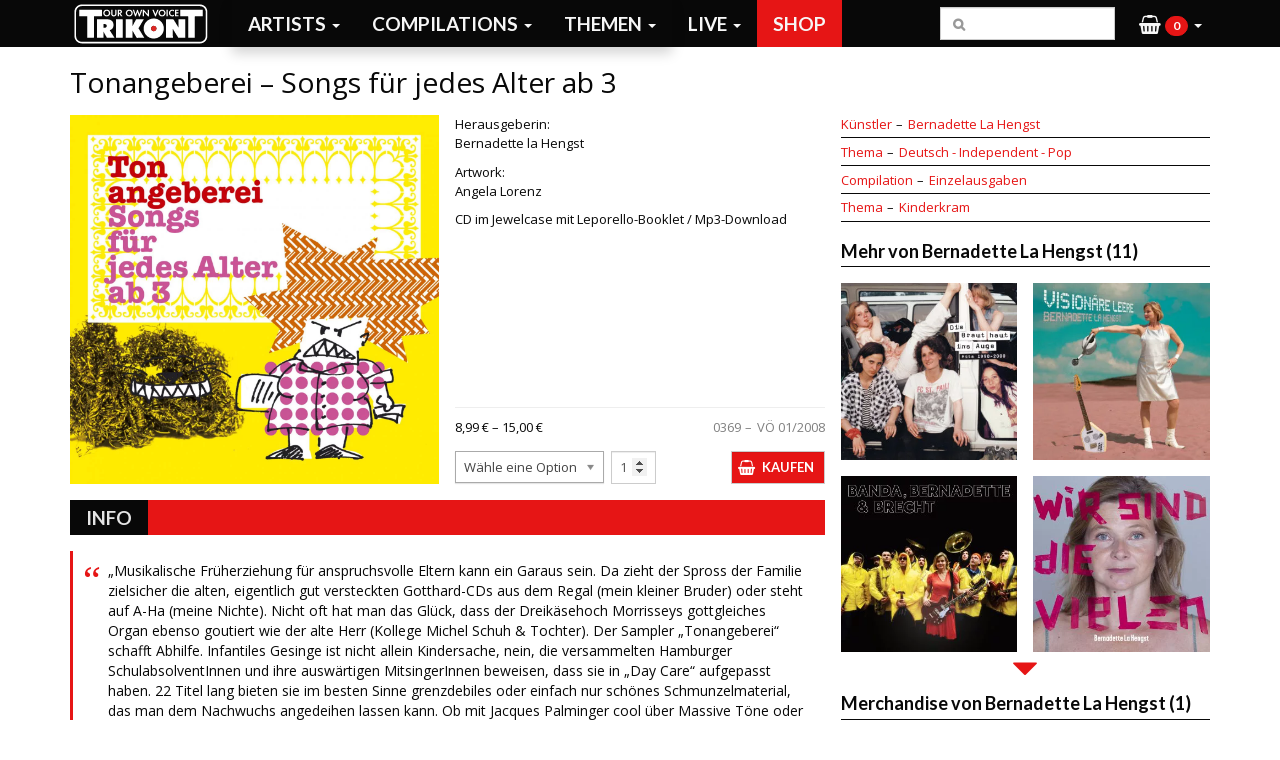

--- FILE ---
content_type: text/html; charset=UTF-8
request_url: https://trikont.de/shop/artists/bernadette-la-hengst/tonangeberei-songs-fur-jedes-alter-ab-3/
body_size: 21353
content:


<!doctype html>
<html lang="de-DE">
  <head>
  <meta charset="utf-8">
  <meta http-equiv="x-ua-compatible" content="ie=edge">
  <meta name="viewport" content="width=device-width, initial-scale=1">
  <title>Tonangeberei &#x2d; Songs für jedes Alter ab 3 | Trikont</title>

<!-- The SEO Framework von Sybre Waaijer -->
<meta name="description" content="Herausgeberin: Bernadette la Hengst Artwork: Angela Lorenz CD im Jewelcase mit Leporello-Booklet /" />
<meta property="og:image" content="https://trikont.de/app/uploads/2010/08/US-0369_Tonangeberei_COVER.jpg" />
<meta property="og:image:width" content="1417" />
<meta property="og:image:height" content="1417" />
<meta property="og:image:alt" content="Tonangeberei - Songs für jedes Alter ab 3" />
<meta property="og:locale" content="de_DE" />
<meta property="og:type" content="product" />
<meta property="og:title" content="Tonangeberei &#x2d; Songs für jedes Alter ab 3 | Trikont" />
<meta property="og:description" content="Herausgeberin: Bernadette la Hengst Artwork: Angela Lorenz CD im Jewelcase mit Leporello-Booklet /" />
<meta property="og:url" content="https://trikont.de/shop/artists/bernadette-la-hengst/tonangeberei-songs-fur-jedes-alter-ab-3/" />
<meta property="og:site_name" content="Trikont" />
<meta name="twitter:card" content="summary_large_image" />
<meta name="twitter:site" content="@trikont" />
<meta name="twitter:title" content="Tonangeberei &#x2d; Songs für jedes Alter ab 3 | Trikont" />
<meta name="twitter:description" content="Herausgeberin: Bernadette la Hengst Artwork: Angela Lorenz CD im Jewelcase mit Leporello-Booklet /" />
<meta name="twitter:image" content="https://trikont.de/app/uploads/2010/08/US-0369_Tonangeberei_COVER.jpg" />
<meta name="twitter:image:alt" content="Tonangeberei - Songs für jedes Alter ab 3" />
<link rel="canonical" href="https://trikont.de/shop/artists/bernadette-la-hengst/tonangeberei-songs-fur-jedes-alter-ab-3/" />
<!-- / The SEO Framework von Sybre Waaijer | 4.88ms meta | 0.22ms boot -->

<link rel='dns-prefetch' href='//fonts.googleapis.com' />
<link rel="stylesheet" href="/wp/wp-includes/css/dist/block-library/style.min.css?ver=5.6.10">
<link rel="stylesheet" href="/app/plugins/woocommerce/packages/woocommerce-blocks/build/vendors-style.css?ver=4.0.0">
<link rel="stylesheet" href="/app/plugins/woocommerce/packages/woocommerce-blocks/build/style.css?ver=4.0.0">
<style id='woocommerce-inline-inline-css' type='text/css'>
.woocommerce form .form-row .required { visibility: visible; }
</style>
<link rel="stylesheet" href="/app/plugins/wp-plugin-vinylloader-snippets/assets/styles.css?ver=5.6.10">
<link rel="stylesheet" href="/app/plugins/woo-paypalplus/public/css/front.min.css?ver=1554986554" media="screen">
<link rel="stylesheet" href="//fonts.googleapis.com/css?family=Open+Sans:400,700|Lato:400,700">
<link rel="stylesheet" href="/app/themes/patcheko-trikont/dist/styles/main-152d225345.css">
<script src="/wp/wp-includes/js/jquery/jquery.min.js?ver=3.5.1" id="jquery-core-js"></script>
<script src="/wp/wp-includes/js/jquery/jquery-migrate.min.js?ver=3.3.2" id="jquery-migrate-js"></script>
	<noscript><style>.woocommerce-product-gallery{ opacity: 1 !important; }</style></noscript>
	<link rel="icon" href="/app/uploads/2016/03/cropped-trikont-records_-_unsere-stimme_-_logo-favicon-512px-400x400.png" sizes="32x32" />
<link rel="icon" href="/app/uploads/2016/03/cropped-trikont-records_-_unsere-stimme_-_logo-favicon-512px-400x400.png" sizes="192x192" />
<link rel="apple-touch-icon" href="/app/uploads/2016/03/cropped-trikont-records_-_unsere-stimme_-_logo-favicon-512px-400x400.png" />
<meta name="msapplication-TileImage" content="/app/uploads/2016/03/cropped-trikont-records_-_unsere-stimme_-_logo-favicon-512px-400x400.png" />

  
    <!-- Google Tag Manager -->
  <script>(function(w,d,s,l,i){w[l]=w[l]||[];w[l].push({'gtm.start':
  new Date().getTime(),event:'gtm.js'});var f=d.getElementsByTagName(s)[0],
  j=d.createElement(s),dl=l!='dataLayer'?'&l='+l:'';j.async=true;j.src=
  'https://www.googletagmanager.com/gtm.js?id='+i+dl;f.parentNode.insertBefore(j,f);
  })(window,document,'script','dataLayer','GTM-MRC9LKZ');</script>
  <!-- End Google Tag Manager -->
  
</head>
  <body class="product-template-default single single-product postid-6931 theme-patcheko-trikont woocommerce woocommerce-page woocommerce-demo-store woocommerce-no-js tonangeberei-songs-fur-jedes-alter-ab-3 page-cache-on">
    <!--[if IE]>
      <div class="alert alert-warning">
        You are using an <strong>outdated</strong> browser. Please <a href="http://browsehappy.com/">upgrade your browser</a> to improve your experience.      </div>
    <![endif]-->
          <!-- Google Tag Manager (noscript) -->
      <noscript><iframe src="https://www.googletagmanager.com/ns.html?id=GTM-MRC9LKZ" height="0" width="0" style="display:none;visibility:hidden"></iframe></noscript>
      <!-- End Google Tag Manager (noscript) -->
        <header class="banner">
  <div class="container-fluid">
    <nav class="navbar navbar-default navbar-fixed-top">
      <div class="container">
        <!-- Brand and toggle get grouped for better mobile display -->
        <div class="navbar-header">
          <a class="navbar-brand" href="https://trikont.de/">Trikont</a>
          <button type="button" class="navbar-toggle collapsed" data-toggle="collapse" data-target="#navbar-collapse-container" aria-expanded="false">
            <span class="sr-only">Toggle navigation</span>
            <span class="icon-bar"></span>
            <span class="icon-bar"></span>
            <span class="icon-bar"></span>
          </button>
        </div>

        <!-- Collect the nav links, forms, and other content for toggling -->
        <div class="collapse navbar-collapse" id="navbar-collapse-container">
          <ul id="menu-main" class="nav navbar-nav"><li class="menu-item menu-item-type-custom menu-item-object-custom menu-item-has-children menu-item-17855 dropdown"><a title="Musik" href="#" data-toggle="dropdown" class="dropdown-toggle" aria-haspopup="true">Musik <span class="caret"></span></a>
<ul role="menu" class=" dropdown-menu">
	<li class="menu-item menu-item-type-taxonomy menu-item-object-category menu-item-has-children menu-item-16095 dropdown"><a title="Artists" href="#" data-toggle="dropdown" class="dropdown-toggle" aria-haspopup="true">Artists <span class="caret"></span></a>
	<ul role="menu" class=" dropdown-menu">
		<li class="menu-item menu-item-type-taxonomy menu-item-object-category menu-item-17201"><a title="Alle Künstler" href="/category/artists/">Alle Künstler</a></li>
		<li class="menu-item menu-item-type-taxonomy menu-item-object-category menu-item-25637"><a title="ADIR JAN" href="/category/artists/adir-jan/">ADIR JAN</a></li>
		<li class="menu-item menu-item-type-taxonomy menu-item-object-category menu-item-27298"><a title="Alma" href="/category/artists/alma/">Alma</a></li>
		<li class="menu-item menu-item-type-taxonomy menu-item-object-category menu-item-16099"><a title="Attwenger" href="/category/artists/attwenger/">Attwenger</a></li>
		<li class="menu-item menu-item-type-taxonomy menu-item-object-category menu-item-25910"><a title="Angela Aux" href="/category/artists/angela-aux/">Angela Aux</a></li>
		<li class="menu-item menu-item-type-taxonomy menu-item-object-category menu-item-21834"><a title="Banda Comunale" href="/category/artists/banda-internationale/">Banda Comunale</a></li>
		<li class="menu-item menu-item-type-taxonomy menu-item-object-category menu-item-16101"><a title="Bernadette La Hengst" href="/category/artists/bernadette-la-hengst/">Bernadette La Hengst</a></li>
		<li class="menu-item menu-item-type-taxonomy menu-item-object-category menu-item-16102"><a title="Café Unterzucker" href="/category/artists/cafe-unterzucker/">Café Unterzucker</a></li>
		<li class="menu-item menu-item-type-taxonomy menu-item-object-category menu-item-16105"><a title="Coconami" href="/category/artists/coconami/">Coconami</a></li>
		<li class="menu-item menu-item-type-taxonomy menu-item-object-category menu-item-35561"><a title="Enik &amp; The Paranormal String Quartet" href="/category/artists/enik-and-the-paranormal-string-quartet/">Enik &amp; The Paranormal String Quartet</a></li>
		<li class="menu-item menu-item-type-taxonomy menu-item-object-category menu-item-17604"><a title="Eric Pfeil" href="/category/artists/eric-pfeil/">Eric Pfeil</a></li>
		<li class="menu-item menu-item-type-taxonomy menu-item-object-category menu-item-17605"><a title="Express Brass Band" href="/category/artists/express-brass-band/">Express Brass Band</a></li>
		<li class="menu-item menu-item-type-taxonomy menu-item-object-category menu-item-26121"><a title="Ezé" href="/category/artists/eze-wendtoin/">Ezé</a></li>
		<li class="menu-item menu-item-type-taxonomy menu-item-object-category menu-item-35000"><a title="FEH" href="/category/artists/feh/">FEH</a></li>
		<li class="menu-item menu-item-type-taxonomy menu-item-object-category menu-item-23301"><a title="Gampe" href="/category/artists/gampe/">Gampe</a></li>
		<li class="menu-item menu-item-type-taxonomy menu-item-object-category menu-item-17606"><a title="Hans Söllner" href="/category/artists/hans-soellner/">Hans Söllner</a></li>
		<li class="menu-item menu-item-type-taxonomy menu-item-object-category menu-item-28148"><a title="Inga" href="/category/artists/inga/">Inga</a></li>
		<li class="menu-item menu-item-type-taxonomy menu-item-object-category menu-item-25957"><a title="Keglmaier" href="/category/artists/keglmaier/">Keglmaier</a></li>
		<li class="menu-item menu-item-type-taxonomy menu-item-object-category menu-item-17607"><a title="Kinderzimmer Productions" href="/category/artists/kinderzimmer-productions/">Kinderzimmer Productions</a></li>
		<li class="menu-item menu-item-type-taxonomy menu-item-object-category menu-item-17608"><a title="Kofelgschroa" href="/category/artists/kofelgschroa/">Kofelgschroa</a></li>
		<li class="menu-item menu-item-type-taxonomy menu-item-object-category menu-item-17609"><a title="Lydia Daher" href="/category/artists/lydia-daher/">Lydia Daher</a></li>
		<li class="menu-item menu-item-type-taxonomy menu-item-object-category menu-item-35191"><a title="MALVA" href="/category/artists/malva/">MALVA</a></li>
		<li class="menu-item menu-item-type-taxonomy menu-item-object-category menu-item-26398"><a title="Maxi Pongratz" href="/category/artists/maxi-pongratz/">Maxi Pongratz</a></li>
		<li class="menu-item menu-item-type-taxonomy menu-item-object-category menu-item-22621"><a title="Philip Bradatsch" href="/category/artists/philip-bradatsch/">Philip Bradatsch</a></li>
		<li class="menu-item menu-item-type-taxonomy menu-item-object-category menu-item-37293"><a title="Principess" href="/category/artists/principess/">Principess</a></li>
		<li class="menu-item menu-item-type-taxonomy menu-item-object-category menu-item-37292"><a title="Raketenumschau" href="/category/artists/raketenumschau/">Raketenumschau</a></li>
		<li class="menu-item menu-item-type-taxonomy menu-item-object-category menu-item-36347"><a title="SU YONO" href="/category/artists/su-yono/">SU YONO</a></li>
		<li class="menu-item menu-item-type-taxonomy menu-item-object-category menu-item-23302"><a title="Textor &amp; Renz" href="/category/artists/textor-renz/">Textor &amp; Renz</a></li>
		<li class="menu-item menu-item-type-taxonomy menu-item-object-category menu-item-18128"><a title="Zitronen Püppies" href="/category/artists/zitronen-pueppies/">Zitronen Püppies</a></li>
	</ul>
</li>
	<li class="menu-item menu-item-type-taxonomy menu-item-object-category menu-item-has-children menu-item-16109 dropdown"><a title="Compilations" href="#" data-toggle="dropdown" class="dropdown-toggle" aria-haspopup="true">Compilations <span class="caret"></span></a>
	<ul role="menu" class=" dropdown-menu">
		<li class="menu-item menu-item-type-taxonomy menu-item-object-category menu-item-17327"><a title="Einzelausgaben" href="/category/compilations/einzelausgaben/">Einzelausgaben</a></li>
		<li class="menu-item menu-item-type-taxonomy menu-item-object-category menu-item-has-children menu-item-17203 dropdown"><a title="Reihen" href="#" data-toggle="dropdown" class="dropdown-toggle" aria-haspopup="true">Reihen <span class="caret"></span></a>
		<ul role="menu" class=" dropdown-menu">
			<li class="menu-item menu-item-type-taxonomy menu-item-object-category menu-item-17324"><a title="Alle Reihen" href="/category/compilations/reihen/">Alle Reihen</a></li>
			<li class="menu-item menu-item-type-taxonomy menu-item-object-category menu-item-17204"><a title="Beyond Addis" href="/category/compilations/reihen/beyond-addis/">Beyond Addis</a></li>
			<li class="menu-item menu-item-type-taxonomy menu-item-object-category menu-item-20112"><a title="Creative Outlaws" href="/category/compilations/reihen/creative-outlaws/">Creative Outlaws</a></li>
			<li class="menu-item menu-item-type-taxonomy menu-item-object-category menu-item-20113"><a title="Dead &amp; Gone" href="/category/compilations/reihen/dead-gone/">Dead &amp; Gone</a></li>
			<li class="menu-item menu-item-type-taxonomy menu-item-object-category menu-item-20115"><a title="Finnischer Tango" href="/category/compilations/reihen/finnischer-tango/">Finnischer Tango</a></li>
			<li class="menu-item menu-item-type-taxonomy menu-item-object-category menu-item-17611"><a title="La Paloma" href="/category/compilations/reihen/la-paloma-compilations/">La Paloma</a></li>
			<li class="menu-item menu-item-type-taxonomy menu-item-object-category menu-item-16112"><a title="Stimmen Bayerns (Die Reihe)" href="/category/compilations/reihen/stimmen-bayerns/">Stimmen Bayerns (Die Reihe)</a></li>
			<li class="menu-item menu-item-type-taxonomy menu-item-object-category menu-item-17614"><a title="TRIKONT Labelsampler" href="/category/compilations/reihen/labelsampler/">TRIKONT Labelsampler</a></li>
			<li class="menu-item menu-item-type-taxonomy menu-item-object-category menu-item-17615"><a title="Wo ist zu Hause Mama - Perlen deutschsprachiger Popmusik" href="/category/compilations/reihen/wo-ist-zu-hause-mama-perlen-deutschsprachiger-popmusik/">Wo ist zu Hause Mama &#8211; Perlen deutschsprachiger Popmusik</a></li>
		</ul>
</li>
	</ul>
</li>
	<li class="menu-item menu-item-type-taxonomy menu-item-object-category menu-item-has-children menu-item-16114 dropdown"><a title="Themen" href="#" data-toggle="dropdown" class="dropdown-toggle" aria-haspopup="true">Themen <span class="caret"></span></a>
	<ul role="menu" class=" dropdown-menu">
		<li class="menu-item menu-item-type-taxonomy menu-item-object-category menu-item-17325"><a title="Alle Themen" href="/category/themen/">Alle Themen</a></li>
		<li class="menu-item menu-item-type-taxonomy menu-item-object-category menu-item-17628"><a title="Around the world" href="/category/themen/around-the-world/">Around the world</a></li>
		<li class="menu-item menu-item-type-taxonomy menu-item-object-category menu-item-17629"><a title="Americana" href="/category/themen/americana/">Americana</a></li>
		<li class="menu-item menu-item-type-taxonomy menu-item-object-category menu-item-17630"><a title="Black and Proud" href="/category/themen/black-and-proud/">Black and Proud</a></li>
		<li class="menu-item menu-item-type-taxonomy menu-item-object-category menu-item-17326"><a title="Bayern" href="/category/themen/bayern/">Bayern</a></li>
		<li class="menu-item menu-item-type-taxonomy menu-item-object-category menu-item-23365"><a title="Deutsch - Independent - Pop" href="/category/themen/deutsch-independent-pop/">Deutsch &#8211; Independent &#8211; Pop</a></li>
		<li class="menu-item menu-item-type-taxonomy menu-item-object-category menu-item-18070"><a title="Die frühen Jahre" href="/category/themen/die-fruehen-jahre/">Die frühen Jahre</a></li>
		<li class="menu-item menu-item-type-taxonomy menu-item-object-category menu-item-18466"><a title="Die Trikont-Story" href="/category/themen/die-trikont-story/">Die Trikont-Story</a></li>
		<li class="menu-item menu-item-type-taxonomy menu-item-object-category menu-item-17631"><a title="Early american music" href="/category/themen/early-american-music/">Early american music</a></li>
		<li class="menu-item menu-item-type-taxonomy menu-item-object-category menu-item-17632"><a title="Europa: Nord West Süd Ost" href="/category/themen/europa-nord-west-sued-ost/">Europa: Nord West Süd Ost</a></li>
		<li class="menu-item menu-item-type-taxonomy menu-item-object-category menu-item-17633"><a title="Kinderkram" href="/category/themen/kinderkram/">Kinderkram</a></li>
		<li class="menu-item menu-item-type-taxonomy menu-item-object-category menu-item-17634"><a title="Kraut und Rüben" href="/category/themen/kraut-und-rueben/">Kraut und Rüben</a></li>
		<li class="menu-item menu-item-type-taxonomy menu-item-object-category menu-item-17635"><a title="Music From The Jew Box - Jüdische Musik" href="/category/themen/music-from-the-jew-box-judische-musik/">Music From The Jew Box &#8211; Jüdische Musik</a></li>
		<li class="menu-item menu-item-type-taxonomy menu-item-object-category menu-item-17636"><a title="Türkische Musik - Turkish Sounds" href="/category/themen/turkische-musik-turkish-sounds/">Türkische Musik &#8211; Turkish Sounds</a></li>
	</ul>
</li>
</ul>
</li>
<li class="menu-item menu-item-type-custom menu-item-object-custom menu-item-has-children menu-item-19336 dropdown"><a title="Live" href="#" data-toggle="dropdown" class="dropdown-toggle" aria-haspopup="true">Live <span class="caret"></span></a>
<ul role="menu" class=" dropdown-menu">
	<li class="menu-item menu-item-type-post_type menu-item-object-page menu-item-21843"><a title="Booking" href="https://trikont.de/booking/">Booking</a></li>
	<li class="menu-item menu-item-type-post_type menu-item-object-page menu-item-19335"><a title="Tourdaten" href="https://trikont.de/tourdaten/">Tourdaten</a></li>
</ul>
</li>
<li class="menu-item menu-item-type-post_type menu-item-object-page current_page_parent menu-item-16122"><a title="Shop" href="https://trikont.de/shop/">Shop</a></li>
</ul>
          <ul class="nav navbar-nav navbar-right">
            <li class="dropdown menu-item menu-item-cart" title="Warenkörb">
              <a href="#" class="dropdown-toggle" data-toggle="dropdown" role="button" aria-haspopup="true" aria-expanded="false"><i class="fa fa-shopping-basket" aria-hidden="true"></i> <span class="badge">0</span><span class="caret"></span></a>
              <ul class="dropdown-menu">
                <div class="woocommerce mini-cart">
                  

	<p class="woocommerce-mini-cart__empty-message">Es befinden sich keine Produkte im Warenkorb.</p>


                </div>
              </ul>
            </li>
          </ul>

          <form role="search" method="get" class="navbar-form navbar-right search-form" action="/">
            <div class="form-group">
              <label>
                <span class="screen-reader-text">Suche nach:</span>
                <input type="search" class="search-field form-control" placeholder="&#xF002;" value="" name="s">
              </label>
            </div>
            <!-- <input type="submit" class="search-submit" value="Suche"> -->
          </form>

        </div>
      </div>
    </nav>
  </div>
</header>
    <div class="wrap container" role="document">

      <!-- /.sidebar -->

      
<div class="page-header">
  <h1>Tonangeberei &#8211; Songs für jedes Alter ab 3</h1>
</div>

      <div class="content row sidebar-primary">
        <main class="main">
          <div class="woocommerce-notices-wrapper"></div><div id="product-6931" class="product type-product post-6931 status-publish first instock product_cat-bernadette-la-hengst product_cat-deutsch-independent-pop product_cat-einzelausgaben product_cat-kinderkram has-post-thumbnail taxable shipping-taxable purchasable product-type-variable">

	
	<div class="summary entry-summary">
		  <div class="row top">
    <div class="thumb">
      <div class="woocommerce-product-gallery woocommerce-product-gallery--with-images woocommerce-product-gallery--columns-4 images" data-columns="4" style="opacity: 0; transition: opacity .25s ease-in-out;">
	<figure class="woocommerce-product-gallery__wrapper">
		<div data-thumb="/app/uploads/2010/08/US-0369_Tonangeberei_COVER-320x320.jpg" data-thumb-alt="Tonangeberei - Songs für jedes Alter ab 3" class="woocommerce-product-gallery__image"><a href="/app/uploads/2010/08/US-0369_Tonangeberei_COVER.jpg"><img width="1200" height="1200" src="/app/uploads/2010/08/US-0369_Tonangeberei_COVER-1200x1200.jpg" class="wp-post-image" alt="Tonangeberei - Songs für jedes Alter ab 3" loading="lazy" title="Tonangeberei - Songs für jedes Alter ab 3" data-caption="" data-src="/app/uploads/2010/08/US-0369_Tonangeberei_COVER.jpg" data-large_image="/app/uploads/2010/08/US-0369_Tonangeberei_COVER.jpg" data-large_image_width="1417" data-large_image_height="1417" srcset="/app/uploads/2010/08/US-0369_Tonangeberei_COVER-1200x1200.jpg 1200w, /app/uploads/2010/08/US-0369_Tonangeberei_COVER-800x800.jpg 800w, /app/uploads/2010/08/US-0369_Tonangeberei_COVER-320x320.jpg 320w, /app/uploads/2010/08/US-0369_Tonangeberei_COVER-450x450.jpg 450w, /app/uploads/2010/08/US-0369_Tonangeberei_COVER-675x675.jpg 675w, /app/uploads/2010/08/US-0369_Tonangeberei_COVER.jpg 1417w" sizes="(max-width: 1200px) 100vw, 1200px" /></a></div>	</figure>
</div>
    </div>
    <div class="description">
      <div class="woocommerce-product-details__short-description">
	<p>Herausgeberin:<br />
Bernadette la Hengst</p>
<p>Artwork:<br />
Angela Lorenz</p>
<p>CD im Jewelcase mit Leporello-Booklet / Mp3-Download</p>
</div>
      <div class="add_to_cart">
        <div class="entry-meta">
          <span class="sku">0369</span>
          <span class="vo">VÖ 01/2008</span>
        </div>
        <div class="offers">
          <p class="price"><span class="woocommerce-Price-amount amount"><bdi>8,99&nbsp;<span class="woocommerce-Price-currencySymbol">&euro;</span></bdi></span> &ndash; <span class="woocommerce-Price-amount amount"><bdi>15,00&nbsp;<span class="woocommerce-Price-currencySymbol">&euro;</span></bdi></span></p>
        </div>
        
<form class="variations_form cart" action="https://trikont.de/shop/artists/bernadette-la-hengst/tonangeberei-songs-fur-jedes-alter-ab-3/" method="post" enctype='multipart/form-data' data-product_id="6931" data-product_variations="[{&quot;attributes&quot;:{&quot;attribute_pa_format&quot;:&quot;download&quot;},&quot;availability_html&quot;:&quot;&quot;,&quot;backorders_allowed&quot;:false,&quot;dimensions&quot;:{&quot;length&quot;:&quot;0&quot;,&quot;width&quot;:&quot;0&quot;,&quot;height&quot;:&quot;0&quot;},&quot;dimensions_html&quot;:&quot;n.a.&quot;,&quot;display_price&quot;:8.99,&quot;display_regular_price&quot;:8.99,&quot;image&quot;:{&quot;title&quot;:&quot;Tonangeberei - Songs f\u00fcr jedes Alter ab 3&quot;,&quot;caption&quot;:&quot;&quot;,&quot;url&quot;:&quot;\/app\/uploads\/2010\/08\/US-0369_Tonangeberei_COVER.jpg&quot;,&quot;alt&quot;:&quot;Tonangeberei - Songs f\u00fcr jedes Alter ab 3&quot;,&quot;src&quot;:&quot;\/app\/uploads\/2010\/08\/US-0369_Tonangeberei_COVER-1200x1200.jpg&quot;,&quot;srcset&quot;:&quot;\/app\/uploads\/2010\/08\/US-0369_Tonangeberei_COVER-1200x1200.jpg 1200w, \/app\/uploads\/2010\/08\/US-0369_Tonangeberei_COVER-800x800.jpg 800w, \/app\/uploads\/2010\/08\/US-0369_Tonangeberei_COVER-320x320.jpg 320w, \/app\/uploads\/2010\/08\/US-0369_Tonangeberei_COVER-450x450.jpg 450w, \/app\/uploads\/2010\/08\/US-0369_Tonangeberei_COVER-675x675.jpg 675w, \/app\/uploads\/2010\/08\/US-0369_Tonangeberei_COVER.jpg 1417w&quot;,&quot;sizes&quot;:&quot;(max-width: 1200px) 100vw, 1200px&quot;,&quot;full_src&quot;:&quot;\/app\/uploads\/2010\/08\/US-0369_Tonangeberei_COVER.jpg&quot;,&quot;full_src_w&quot;:1417,&quot;full_src_h&quot;:1417,&quot;gallery_thumbnail_src&quot;:&quot;\/app\/uploads\/2010\/08\/US-0369_Tonangeberei_COVER-320x320.jpg&quot;,&quot;gallery_thumbnail_src_w&quot;:320,&quot;gallery_thumbnail_src_h&quot;:320,&quot;thumb_src&quot;:&quot;\/app\/uploads\/2010\/08\/US-0369_Tonangeberei_COVER-800x800.jpg&quot;,&quot;thumb_src_w&quot;:800,&quot;thumb_src_h&quot;:800,&quot;src_w&quot;:1200,&quot;src_h&quot;:1200},&quot;image_id&quot;:17555,&quot;is_downloadable&quot;:true,&quot;is_in_stock&quot;:true,&quot;is_purchasable&quot;:true,&quot;is_sold_individually&quot;:&quot;no&quot;,&quot;is_virtual&quot;:true,&quot;max_qty&quot;:&quot;&quot;,&quot;min_qty&quot;:1,&quot;price_html&quot;:&quot;&lt;span class=\&quot;price\&quot;&gt;&lt;span class=\&quot;woocommerce-Price-amount amount\&quot;&gt;&lt;bdi&gt;8,99&amp;nbsp;&lt;span class=\&quot;woocommerce-Price-currencySymbol\&quot;&gt;&amp;euro;&lt;\/span&gt;&lt;\/bdi&gt;&lt;\/span&gt;&lt;\/span&gt;&quot;,&quot;sku&quot;:&quot;3369&quot;,&quot;variation_description&quot;:&quot;&quot;,&quot;variation_id&quot;:19820,&quot;variation_is_active&quot;:true,&quot;variation_is_visible&quot;:true,&quot;weight&quot;:&quot;0&quot;,&quot;weight_html&quot;:&quot;n.a.&quot;},{&quot;attributes&quot;:{&quot;attribute_pa_format&quot;:&quot;cd&quot;},&quot;availability_html&quot;:&quot;&lt;p class=\&quot;stock out-of-stock\&quot;&gt;Nicht vorr\u00e4tig&lt;\/p&gt;\n&quot;,&quot;backorders_allowed&quot;:false,&quot;dimensions&quot;:{&quot;length&quot;:&quot;0&quot;,&quot;width&quot;:&quot;0&quot;,&quot;height&quot;:&quot;0&quot;},&quot;dimensions_html&quot;:&quot;n.a.&quot;,&quot;display_price&quot;:15,&quot;display_regular_price&quot;:15,&quot;image&quot;:{&quot;title&quot;:&quot;Tonangeberei - Songs f\u00fcr jedes Alter ab 3&quot;,&quot;caption&quot;:&quot;&quot;,&quot;url&quot;:&quot;\/app\/uploads\/2010\/08\/US-0369_Tonangeberei_COVER.jpg&quot;,&quot;alt&quot;:&quot;Tonangeberei - Songs f\u00fcr jedes Alter ab 3&quot;,&quot;src&quot;:&quot;\/app\/uploads\/2010\/08\/US-0369_Tonangeberei_COVER-1200x1200.jpg&quot;,&quot;srcset&quot;:&quot;\/app\/uploads\/2010\/08\/US-0369_Tonangeberei_COVER-1200x1200.jpg 1200w, \/app\/uploads\/2010\/08\/US-0369_Tonangeberei_COVER-800x800.jpg 800w, \/app\/uploads\/2010\/08\/US-0369_Tonangeberei_COVER-320x320.jpg 320w, \/app\/uploads\/2010\/08\/US-0369_Tonangeberei_COVER-450x450.jpg 450w, \/app\/uploads\/2010\/08\/US-0369_Tonangeberei_COVER-675x675.jpg 675w, \/app\/uploads\/2010\/08\/US-0369_Tonangeberei_COVER.jpg 1417w&quot;,&quot;sizes&quot;:&quot;(max-width: 1200px) 100vw, 1200px&quot;,&quot;full_src&quot;:&quot;\/app\/uploads\/2010\/08\/US-0369_Tonangeberei_COVER.jpg&quot;,&quot;full_src_w&quot;:1417,&quot;full_src_h&quot;:1417,&quot;gallery_thumbnail_src&quot;:&quot;\/app\/uploads\/2010\/08\/US-0369_Tonangeberei_COVER-320x320.jpg&quot;,&quot;gallery_thumbnail_src_w&quot;:320,&quot;gallery_thumbnail_src_h&quot;:320,&quot;thumb_src&quot;:&quot;\/app\/uploads\/2010\/08\/US-0369_Tonangeberei_COVER-800x800.jpg&quot;,&quot;thumb_src_w&quot;:800,&quot;thumb_src_h&quot;:800,&quot;src_w&quot;:1200,&quot;src_h&quot;:1200},&quot;image_id&quot;:17555,&quot;is_downloadable&quot;:false,&quot;is_in_stock&quot;:false,&quot;is_purchasable&quot;:true,&quot;is_sold_individually&quot;:&quot;no&quot;,&quot;is_virtual&quot;:false,&quot;max_qty&quot;:&quot;&quot;,&quot;min_qty&quot;:1,&quot;price_html&quot;:&quot;&lt;span class=\&quot;price\&quot;&gt;&lt;span class=\&quot;woocommerce-Price-amount amount\&quot;&gt;&lt;bdi&gt;15,00&amp;nbsp;&lt;span class=\&quot;woocommerce-Price-currencySymbol\&quot;&gt;&amp;euro;&lt;\/span&gt;&lt;\/bdi&gt;&lt;\/span&gt;&lt;\/span&gt;&quot;,&quot;sku&quot;:&quot;0369&quot;,&quot;variation_description&quot;:&quot;&quot;,&quot;variation_id&quot;:19821,&quot;variation_is_active&quot;:true,&quot;variation_is_visible&quot;:true,&quot;weight&quot;:&quot;0&quot;,&quot;weight_html&quot;:&quot;n.a.&quot;}]">
	
			<table class="variations" cellspacing="0">
			<tbody>
									<tr>
						<td class="label"><label for="pa_format">Format</label></td>
						<td class="value">
							<select id="pa_format" class="" name="attribute_pa_format" data-attribute_name="attribute_pa_format" data-show_option_none="yes"><option value="">Wähle eine Option</option><option value="cd" >CD</option><option value="download" >Download</option></select><a class="reset_variations" href="#">Auswahl zurücksetzen</a>						</td>
					</tr>
							</tbody>
		</table>

		<div class="single_variation_wrap">
			<div class="woocommerce-variation single_variation"></div><div class="woocommerce-variation-add-to-cart variations_button">
	
		<div class="quantity">
				<label class="screen-reader-text" for="quantity_697d41fa0fdbc">Tonangeberei - Songs für jedes Alter ab 3 Menge</label>
		<input
			type="number"
			id="quantity_697d41fa0fdbc"
			class="input-text qty text"
			step="1"
			min="1"
			max=""
			name="quantity"
			value="1"
			title="Menge"
			size="4"
			placeholder=""
			inputmode="numeric" />
			</div>
	
	<button type="submit" class="single_add_to_cart_button button alt">Kaufen</button>

	
	<input type="hidden" name="add-to-cart" value="6931" />
	<input type="hidden" name="product_id" value="6931" />
	<input type="hidden" name="variation_id" class="variation_id" value="0" />
</div>
		</div>
	
	</form>

      </div>
    </div>
  </div>
	</div>

	
  <nav class="sub">
    <ul>
                <li role="presentation" class="active">
            <a href="https://trikont.de/shop/artists/bernadette-la-hengst/tonangeberei-songs-fur-jedes-alter-ab-3/">Info</a>
          </li>
            </ul>
  </nav>

  <article class="info">

          <blockquote><p>&#8222;Musikalische Früherziehung für anspruchsvolle Eltern kann ein Garaus sein. Da zieht der Spross der Familie zielsicher die alten, eigentlich gut versteckten Gotthard-CDs aus dem Regal (mein kleiner Bruder) oder steht auf A-Ha (meine Nichte). Nicht oft hat man das Glück, dass der Dreikäsehoch Morrisseys gottgleiches Organ ebenso goutiert wie der alte Herr (Kollege Michel Schuh &amp; Tochter). Der Sampler &#8222;Tonangeberei&#8220; schafft Abhilfe. Infantiles Gesinge ist nicht allein Kindersache, nein, die versammelten Hamburger SchulabsolventInnen und ihre auswärtigen MitsingerInnen beweisen, dass sie in &#8222;Day Care&#8220; aufgepasst haben. 22 Titel lang bieten sie im besten Sinne grenzdebiles oder einfach nur schönes Schmunzelmaterial, das man dem Nachwuchs angedeihen lassen kann. Ob mit Jacques Palminger cool über Massive Töne oder nackt mit Stereo Total, ob Bienen zählen mit Knarf Rellöm oder Gaga-Dada mit Robag Wruhme und Helge Schneider, &#8222;Tonangeberei&#8220; fehlt stets der erzieherische Imperativ genau so wie der erhobene Zeigefinger. Die Chicks On Speed geben sich genauso ungeniert unernst die Ehre wie Heinz Strunk. Der &#8222;Hip Hop Daddy&#8220; mit Hardcore Feeling Rocko Schamoni macht seine Tochter mit seinem augenzwinkernden Country-Hop sicher stolz, Elektro-Spinner DJ Koze leiht sein &#8222;Hallo Welt &#8230;!&#8220; von seinem Album &#8222;Wo Die Rammelwolle Fliegt&#8220;. Der Mehrwert: Zahlreiche Stücke erscheinen erstmals auf &#8222;Tonangeberei&#8220;. Nach Blumfelds &#8222;Abendlied&#8220; und dem abschließenden &#8222;Good Nuit&#8220; der versammelten Kinderschar kann man getrost die Äuglein schließen.</p>
<p>&#8222;Tonangeberei&#8220; macht Spaß, wenn man es sich erlaubt, in einem unbeobachteten Augenblick das innere Kind wiederzuentdecken.&#8220; <strong>laut.de</strong></p></blockquote>
    
    
    
      </article>
</div>

        </main><!-- /.main -->
          <aside class="sidebar sidebar-primary">
    <div class="wrapper">
      <section class="widget brnjna_label_child_cats-2 widget_brnjna_label_child_cats">                <ul>
                                                    <li>
                        <a class="top-level-name" title="Our Own Voices - Unsere Stimmen" href="/category/artists/">Künstler</a>
                        <a href="/category/artists/bernadette-la-hengst/">Bernadette La Hengst</a>
        </li>
                                                            <li>
                        <a class="top-level-name" title="Alle Themen" href="/category/themen/">Thema</a>
                        <a href="/category/themen/deutsch-independent-pop/">Deutsch - Independent - Pop</a>
        </li>
                                                            <li>
                        <a class="top-level-name" title="Alle Compilations" href="/category/compilations/">Compilation</a>
                        <a href="/category/compilations/einzelausgaben/">Einzelausgaben</a>
        </li>
                                                            <li>
                        <a class="top-level-name" title="Alle Themen" href="/category/themen/">Thema</a>
                        <a href="/category/themen/kinderkram/">Kinderkram</a>
        </li>
                                            </ul>
                </section><section class="widget brnjna_label_child_products-2 widget_brnjna_label_child_products"><h2>Mehr von Bernadette La Hengst (11)</h2><div class="products-wrapper"><ul class="products">    <li class="product">
      <a href="https://trikont.de/shop/themen/deutsch-independent-pop/die-braut-haut-ins-auge-hits-1990-2000/" title="Die Braut haut ins Auge &#8211; Hits 1990-2000">
                <img width="320" height="320" src="/app/uploads/2024/09/die-braut-haut-ins-auge-hits-1990-2000-320x320.jpg" class="attachment-woocommerce_gallery_thumbnail size-woocommerce_gallery_thumbnail" alt="Die Braut haut ins Auge - Hits 1990-2000" loading="lazy" srcset="/app/uploads/2024/09/die-braut-haut-ins-auge-hits-1990-2000-320x320.jpg 320w, /app/uploads/2024/09/die-braut-haut-ins-auge-hits-1990-2000-800x800.jpg 800w" sizes="(max-width: 320px) 100vw, 320px" />        <div class="info">
          <span class="product-title">Die Braut haut ins Auge - Hits 1990-2000</span>
          <span class="product-formats">Vinyl</span>
          <span class="product-sku">0564</span>
        </div>
      </a>
    </li>
        <li class="product">
      <a href="https://trikont.de/shop/artists/bernadette-la-hengst/bernadette-la-hengst-visionaere-leere/" title="Bernadette La Hengst &#8211; Visionäre Leere">
                <img width="320" height="320" src="/app/uploads/2023/10/bernadette-la-hengst-visionaere-leere-320x320.jpg" class="attachment-woocommerce_gallery_thumbnail size-woocommerce_gallery_thumbnail" alt="Bernadette La Hengst - Visionäre Leere" loading="lazy" srcset="/app/uploads/2023/10/bernadette-la-hengst-visionaere-leere-320x320.jpg 320w, /app/uploads/2023/10/bernadette-la-hengst-visionaere-leere-675x675.jpg 675w, /app/uploads/2023/10/bernadette-la-hengst-visionaere-leere-450x450.jpg 450w, /app/uploads/2023/10/bernadette-la-hengst-visionaere-leere-1536x1536.jpg 1536w, /app/uploads/2023/10/bernadette-la-hengst-visionaere-leere-800x800.jpg 800w, /app/uploads/2023/10/bernadette-la-hengst-visionaere-leere-1200x1200.jpg 1200w, /app/uploads/2023/10/bernadette-la-hengst-visionaere-leere.jpg 1700w" sizes="(max-width: 320px) 100vw, 320px" />        <div class="info">
          <span class="product-title">Bernadette La Hengst - Visionäre Leere</span>
          <span class="product-formats">CD, Download, Vinyl</span>
          <span class="product-sku">0548</span>
        </div>
      </a>
    </li>
        <li class="product">
      <a href="https://trikont.de/shop/artists/bernadette-la-hengst/banda-bernadette-brecht/" title="Banda, Bernadette &amp; Brecht">
                <img width="320" height="320" src="/app/uploads/2020/11/banda-bernadette-brecht-3-320x320.jpg" class="attachment-woocommerce_gallery_thumbnail size-woocommerce_gallery_thumbnail" alt="Banda, Bernadette &amp; Brecht" loading="lazy" srcset="/app/uploads/2020/11/banda-bernadette-brecht-3-320x320.jpg 320w, /app/uploads/2020/11/banda-bernadette-brecht-3-450x450.jpg 450w, /app/uploads/2020/11/banda-bernadette-brecht-3-675x675.jpg 675w, /app/uploads/2020/11/banda-bernadette-brecht-3-800x800.jpg 800w, /app/uploads/2020/11/banda-bernadette-brecht-3-1200x1200.jpg 1200w, /app/uploads/2020/11/banda-bernadette-brecht-3.jpg 1500w" sizes="(max-width: 320px) 100vw, 320px" />        <div class="info">
          <span class="product-title">Banda, Bernadette &amp; Brecht</span>
          <span class="product-formats">CD, Download</span>
          <span class="product-sku">0519</span>
        </div>
      </a>
    </li>
        <li class="product">
      <a href="https://trikont.de/shop/artists/bernadette-la-hengst/bernadette-la-hengst-wir-sind-die-vielen/" title="Bernadette La Hengst &#8211; Wir sind die Vielen">
                <img width="320" height="320" src="/app/uploads/2019/02/bernadette-la-hengst-wir-sind-die-vielen-320x320.jpg" class="attachment-woocommerce_gallery_thumbnail size-woocommerce_gallery_thumbnail" alt="Bernadette La Hengst - Wir sind die Vielen" loading="lazy" srcset="/app/uploads/2019/02/bernadette-la-hengst-wir-sind-die-vielen-320x320.jpg 320w, /app/uploads/2019/02/bernadette-la-hengst-wir-sind-die-vielen-800x800.jpg 800w" sizes="(max-width: 320px) 100vw, 320px" />        <div class="info">
          <span class="product-title">Bernadette La Hengst - Wir sind die Vielen</span>
          <span class="product-formats">CD, Download, Vinyl</span>
          <span class="product-sku">0502</span>
        </div>
      </a>
    </li>
    <li class="more" title="show more"><span class="glyphicon glyphicon-triangle-bottom"></span></li>        <script type="text/html" class="product_page_template">
              <li class="product">
      <a href="https://trikont.de/shop/themen/deutsch-independent-pop/bernadette-la-hengst-im-an-island/" title="Bernadette La Hengst &#8211; I&#8217;m an Island (MP3-Single)">
                <img width="320" height="320" src="/app/uploads/2017/10/bernadette-la-hengst-im-an-island-e1509113972512-320x320.jpg" class="attachment-woocommerce_gallery_thumbnail size-woocommerce_gallery_thumbnail" alt="Bernadette La Hengst - I&#039;m an Island" loading="lazy" srcset="/app/uploads/2017/10/bernadette-la-hengst-im-an-island-e1509113972512-320x320.jpg 320w, /app/uploads/2017/10/bernadette-la-hengst-im-an-island-e1509113972512-800x800.jpg 800w, /app/uploads/2017/10/bernadette-la-hengst-im-an-island-e1509113972512-1200x1200.jpg 1200w, /app/uploads/2017/10/bernadette-la-hengst-im-an-island-e1509113972512.jpg 2000w" sizes="(max-width: 320px) 100vw, 320px" />        <div class="info">
          <span class="product-title">Bernadette La Hengst - I'm an Island (MP3-Single)</span>
          <span class="product-formats">Download</span>
          <span class="product-sku">0493</span>
        </div>
      </a>
    </li>
        <li class="product">
      <a href="https://trikont.de/shop/themen/deutsch-independent-pop/bernadette-la-hengst-save-the-world-with-this-melody/" title="Bernadette La Hengst &#8211; Save The World With This Melody">
        <span class="onsale", title="Angebot!"><i class="fa fa-bolt" aria-hidden="true"></i></span>        <img width="320" height="320" src="/app/uploads/2015/09/US-0468-B.LaHengst_savetheworld-Cover-320x320.jpg" class="attachment-woocommerce_gallery_thumbnail size-woocommerce_gallery_thumbnail" alt="Bernadette La Hengst - Save The World With This Melody 1" loading="lazy" srcset="/app/uploads/2015/09/US-0468-B.LaHengst_savetheworld-Cover-320x320.jpg 320w, /app/uploads/2015/09/US-0468-B.LaHengst_savetheworld-Cover-800x800.jpg 800w" sizes="(max-width: 320px) 100vw, 320px" />        <div class="info">
          <span class="product-title">Bernadette La Hengst - Save The World With This Melody</span>
          <span class="product-formats">CD, Download, Vinyl</span>
          <span class="product-sku">0468</span>
        </div>
      </a>
    </li>
        <li class="product">
      <a href="https://trikont.de/shop/themen/deutsch-independent-pop/bernadette-la-hengst-integrier-mich-baby/" title="Bernadette La Hengst &#8211; Integrier mich, Baby">
                <img width="320" height="320" src="/app/uploads/2012/09/US-0438_B-LA-HENGST_Cover-320x320.jpg" class="attachment-woocommerce_gallery_thumbnail size-woocommerce_gallery_thumbnail" alt="Bernadette La Hengst - Integrier mich, Baby" loading="lazy" srcset="/app/uploads/2012/09/US-0438_B-LA-HENGST_Cover-320x320.jpg 320w, /app/uploads/2012/09/US-0438_B-LA-HENGST_Cover-800x800.jpg 800w" sizes="(max-width: 320px) 100vw, 320px" />        <div class="info">
          <span class="product-title">Bernadette La Hengst - Integrier mich, Baby</span>
          <span class="product-formats">CD, Download, Vinyl</span>
          <span class="product-sku">0438</span>
        </div>
      </a>
    </li>
        <li class="product">
      <a href="https://trikont.de/shop/artists/bernadette-la-hengst/bernadette-la-hengst-der-beste-augenblick-in-deinem-leben/" title="Bernadette La Hengst &#8211; Der beste Augenblick in deinem Leben">
                <img width="320" height="320" src="/app/uploads/2011/05/US-0299_BERNADETTE-LA-HENGST-320x320.jpg" class="attachment-woocommerce_gallery_thumbnail size-woocommerce_gallery_thumbnail" alt="Bernadette La Hengst - Der beste Augenblick in deinem Leben" loading="lazy" srcset="/app/uploads/2011/05/US-0299_BERNADETTE-LA-HENGST-320x320.jpg 320w, /app/uploads/2011/05/US-0299_BERNADETTE-LA-HENGST-800x800.jpg 800w" sizes="(max-width: 320px) 100vw, 320px" />        <div class="info">
          <span class="product-title">Bernadette La Hengst - Der beste Augenblick in deinem Leben</span>
          <span class="product-formats">CD, Download</span>
          <span class="product-sku">0299</span>
        </div>
      </a>
    </li>
            </script>
                <script type="text/html" class="product_page_template">
              <li class="product">
      <a href="https://trikont.de/shop/artists/bernadette-la-hengst/bernadette-la-hengst-la-beat/" title="Bernadette La Hengst &#8211; La Beat">
                <img width="320" height="320" src="/app/uploads/2011/05/US-0342_HENGST_cover-320x320.jpg" class="attachment-woocommerce_gallery_thumbnail size-woocommerce_gallery_thumbnail" alt="Bernadette La Hengst - La Beat" loading="lazy" srcset="/app/uploads/2011/05/US-0342_HENGST_cover-320x320.jpg 320w, /app/uploads/2011/05/US-0342_HENGST_cover-800x800.jpg 800w" sizes="(max-width: 320px) 100vw, 320px" />        <div class="info">
          <span class="product-title">Bernadette La Hengst - La Beat</span>
          <span class="product-formats">CD, Download, Vinyl</span>
          <span class="product-sku">0342</span>
        </div>
      </a>
    </li>
        <li class="product">
      <a href="https://trikont.de/shop/themen/deutsch-independent-pop/die-zukunft-sisters-brothers/" title="Die Zukunft &#8211; Sisters &amp; Brothers">
                <img width="320" height="320" src="/app/uploads/2010/06/US-0413_DIE_ZUKUNFT_cover-1-320x320.jpg" class="attachment-woocommerce_gallery_thumbnail size-woocommerce_gallery_thumbnail" alt="Die Zukunft - Sisters &amp; Brothers" loading="lazy" srcset="/app/uploads/2010/06/US-0413_DIE_ZUKUNFT_cover-1-320x320.jpg 320w, /app/uploads/2010/06/US-0413_DIE_ZUKUNFT_cover-1-800x800.jpg 800w" sizes="(max-width: 320px) 100vw, 320px" />        <div class="info">
          <span class="product-title">Die Zukunft - Sisters &amp; Brothers</span>
          <span class="product-formats">CD, Download</span>
          <span class="product-sku">0413</span>
        </div>
      </a>
    </li>
        <li class="product">
      <a href="https://trikont.de/shop/themen/deutsch-independent-pop/bernadette-la-hengst-machinette/" title="Bernadette La Hengst &#8211; Machinette">
                <img width="320" height="320" src="/app/uploads/2011/05/US-0382_B_LA_HENGST_machinette_COVER-320x320.jpg" class="attachment-woocommerce_gallery_thumbnail size-woocommerce_gallery_thumbnail" alt="Bernadette La Hengst - Machinette" loading="lazy" srcset="/app/uploads/2011/05/US-0382_B_LA_HENGST_machinette_COVER-320x320.jpg 320w, /app/uploads/2011/05/US-0382_B_LA_HENGST_machinette_COVER-800x800.jpg 800w, /app/uploads/2011/05/US-0382_B_LA_HENGST_machinette_COVER-1200x1200.jpg 1200w, /app/uploads/2011/05/US-0382_B_LA_HENGST_machinette_COVER-450x450.jpg 450w, /app/uploads/2011/05/US-0382_B_LA_HENGST_machinette_COVER-675x675.jpg 675w, /app/uploads/2011/05/US-0382_B_LA_HENGST_machinette_COVER.jpg 1416w" sizes="(max-width: 320px) 100vw, 320px" />        <div class="info">
          <span class="product-title">Bernadette La Hengst - Machinette</span>
          <span class="product-formats">CD, Download, Vinyl</span>
          <span class="product-sku">0382</span>
        </div>
      </a>
    </li>
            </script>
        </ul></div></section><section class="widget brnjna_label_child_products-9 widget_brnjna_label_child_products"><h2>Merchandise von Bernadette La Hengst (1)</h2><div class="products-wrapper"><ul class="products">    <li class="product">
      <a href="https://trikont.de/shop/artists/attwenger/persona-non-grata-die-trikont-ep/" title="Person Non Grata &#8211; Die Trikont-EP">
                <img width="320" height="320" src="/app/uploads/2020/03/persona-non-grata-die-trikont-ep-7e280b3-vinyl-ep-single-5-320x320.jpg" class="attachment-woocommerce_gallery_thumbnail size-woocommerce_gallery_thumbnail" alt="PERSONA NON GRATA - Die Trikont EP (7″ Vinyl-EP Single) 4" loading="lazy" srcset="/app/uploads/2020/03/persona-non-grata-die-trikont-ep-7e280b3-vinyl-ep-single-5-320x320.jpg 320w, /app/uploads/2020/03/persona-non-grata-die-trikont-ep-7e280b3-vinyl-ep-single-5-800x800.jpg 800w" sizes="(max-width: 320px) 100vw, 320px" />        <div class="info">
          <span class="product-title">Person Non Grata - Die Trikont-EP</span>
          <span class="product-formats">Merchandise</span>
          <span class="product-sku"></span>
        </div>
      </a>
    </li>
    </ul></div></section><section class="widget brnjna_label_child_products-4 widget_brnjna_label_child_products"><h2>Mehr Deutsch &#8211; Independent &#8211; Pop (97)</h2><div class="products-wrapper"><ul class="products">    <li class="product">
      <a href="https://trikont.de/shop/artists/maxi-pongratz/maxi-pongratz-rum-num/" title="Maxi Pongratz &#8211; rum &amp; num">
                <img width="320" height="320" src="/app/uploads/2025/11/maxi-pongratz-rum-num-2-320x320.jpg" class="attachment-woocommerce_gallery_thumbnail size-woocommerce_gallery_thumbnail" alt="Maxi Pongratz - rum &amp; num 1" loading="lazy" srcset="/app/uploads/2025/11/maxi-pongratz-rum-num-2-320x320.jpg 320w, /app/uploads/2025/11/maxi-pongratz-rum-num-2.jpg 370w" sizes="(max-width: 320px) 100vw, 320px" />        <div class="info">
          <span class="product-title">Maxi Pongratz - rum &amp; num</span>
          <span class="product-formats">CD, Download, Vinyl</span>
          <span class="product-sku"></span>
        </div>
      </a>
    </li>
        <li class="product">
      <a href="https://trikont.de/shop/artists/cosmica-bandida/cosmica-bandida-fieras/" title="COSMICA BANDIDA &#8211; FIERAS">
                <img width="320" height="320" src="/app/uploads/2025/09/cosmica-bandida-fieras-320x320.png" class="attachment-woocommerce_gallery_thumbnail size-woocommerce_gallery_thumbnail" alt="COSMICA BANDIDA- FIERAS" loading="lazy" srcset="/app/uploads/2025/09/cosmica-bandida-fieras-320x320.png 320w, /app/uploads/2025/09/cosmica-bandida-fieras-675x675.png 675w, /app/uploads/2025/09/cosmica-bandida-fieras-450x450.png 450w, /app/uploads/2025/09/cosmica-bandida-fieras-1536x1536.png 1536w, /app/uploads/2025/09/cosmica-bandida-fieras-2048x2048.png 2048w, /app/uploads/2025/09/cosmica-bandida-fieras-800x800.png 800w, /app/uploads/2025/09/cosmica-bandida-fieras-1200x1200.png 1200w" sizes="(max-width: 320px) 100vw, 320px" />        <div class="info">
          <span class="product-title">COSMICA BANDIDA - FIERAS</span>
          <span class="product-formats">Download, Vinyl</span>
          <span class="product-sku">0573</span>
        </div>
      </a>
    </li>
        <li class="product">
      <a href="https://trikont.de/shop/artists/angela-aux/angela-aux-in-love-with-the-demons-colored-vinyl/" title="Angela Aux &#8211; In Love With The Demons &#8211; Colored Vinyl!">
        <span class="onsale", title="Angebot!"><i class="fa fa-bolt" aria-hidden="true"></i></span>        <img width="320" height="320" src="/app/uploads/2024/12/angela-aux-in-love-with-the-demons-colored-vinyl-320x320.jpg" class="attachment-woocommerce_gallery_thumbnail size-woocommerce_gallery_thumbnail" alt="Angela Aux - In Love With The Demons - Colored Vinyl!" loading="lazy" />        <div class="info">
          <span class="product-title">Angela Aux - In Love With The Demons - Colored Vinyl!</span>
          <span class="product-formats">Vinyl</span>
          <span class="product-sku"></span>
        </div>
      </a>
    </li>
        <li class="product">
      <a href="https://trikont.de/shop/artists/feh/feh-split-second/" title="FEH &#8211; SPLIT SECOND">
                <img width="320" height="320" src="/app/uploads/2024/11/feh-split-second-2-320x320.jpg" class="attachment-woocommerce_gallery_thumbnail size-woocommerce_gallery_thumbnail" alt="FEH - SPLIT SECOND 1" loading="lazy" srcset="/app/uploads/2024/11/feh-split-second-2-320x320.jpg 320w, /app/uploads/2024/11/feh-split-second-2-675x675.jpg 675w, /app/uploads/2024/11/feh-split-second-2-450x450.jpg 450w, /app/uploads/2024/11/feh-split-second-2-1536x1536.jpg 1536w, /app/uploads/2024/11/feh-split-second-2-2048x2048.jpg 2048w, /app/uploads/2024/11/feh-split-second-2-800x800.jpg 800w, /app/uploads/2024/11/feh-split-second-2-1200x1200.jpg 1200w" sizes="(max-width: 320px) 100vw, 320px" />        <div class="info">
          <span class="product-title">FEH - SPLIT SECOND</span>
          <span class="product-formats">Download, Vinyl</span>
          <span class="product-sku">0568</span>
        </div>
      </a>
    </li>
    <li class="more" title="show more"><span class="glyphicon glyphicon-triangle-bottom"></span></li>        <script type="text/html" class="product_page_template">
              <li class="product">
      <a href="https://trikont.de/shop/artists/funny-van-dannen/funny-van-dannen-songs-to-go/" title="Funny van Dannen &#8211; SONGS TO GO">
                <img width="320" height="320" src="/app/uploads/2024/10/funny-van-dannen-songs-to-go-4-320x320.jpg" class="attachment-woocommerce_gallery_thumbnail size-woocommerce_gallery_thumbnail" alt="Funny van Dannen - Songs to go" loading="lazy" srcset="/app/uploads/2024/10/funny-van-dannen-songs-to-go-4-320x320.jpg 320w, /app/uploads/2024/10/funny-van-dannen-songs-to-go-4-675x675.jpg 675w, /app/uploads/2024/10/funny-van-dannen-songs-to-go-4-450x450.jpg 450w, /app/uploads/2024/10/funny-van-dannen-songs-to-go-4-1536x1536.jpg 1536w, /app/uploads/2024/10/funny-van-dannen-songs-to-go-4-2048x2048.jpg 2048w, /app/uploads/2024/10/funny-van-dannen-songs-to-go-4-800x800.jpg 800w, /app/uploads/2024/10/funny-van-dannen-songs-to-go-4-1200x1200.jpg 1200w" sizes="(max-width: 320px) 100vw, 320px" />        <div class="info">
          <span class="product-title">Funny van Dannen - SONGS TO GO</span>
          <span class="product-formats">CD, Download, Vinyl</span>
          <span class="product-sku">0567</span>
        </div>
      </a>
    </li>
        <li class="product">
      <a href="https://trikont.de/shop/themen/deutsch-independent-pop/die-braut-haut-ins-auge-hits-1990-2000/" title="Die Braut haut ins Auge &#8211; Hits 1990-2000">
                <img width="320" height="320" src="/app/uploads/2024/09/die-braut-haut-ins-auge-hits-1990-2000-320x320.jpg" class="attachment-woocommerce_gallery_thumbnail size-woocommerce_gallery_thumbnail" alt="Die Braut haut ins Auge - Hits 1990-2000" loading="lazy" srcset="/app/uploads/2024/09/die-braut-haut-ins-auge-hits-1990-2000-320x320.jpg 320w, /app/uploads/2024/09/die-braut-haut-ins-auge-hits-1990-2000-800x800.jpg 800w" sizes="(max-width: 320px) 100vw, 320px" />        <div class="info">
          <span class="product-title">Die Braut haut ins Auge - Hits 1990-2000</span>
          <span class="product-formats">Vinyl</span>
          <span class="product-sku">0564</span>
        </div>
      </a>
    </li>
        <li class="product">
      <a href="https://trikont.de/shop/artists/express-brass-band/express-brass-band-25-jahre-jubilaeums-single/" title="Express Brass Band – 25 Jahre Jubiläums Single">
                <img width="320" height="320" src="/app/uploads/2024/09/express-brass-band-25-jahre-jubilaeums-single-320x320.jpg" class="attachment-woocommerce_gallery_thumbnail size-woocommerce_gallery_thumbnail" alt="Express Brass Band – 25 Jahre Jubiläums Single" loading="lazy" srcset="/app/uploads/2024/09/express-brass-band-25-jahre-jubilaeums-single-320x320.jpg 320w, /app/uploads/2024/09/express-brass-band-25-jahre-jubilaeums-single-675x675.jpg 675w, /app/uploads/2024/09/express-brass-band-25-jahre-jubilaeums-single-450x450.jpg 450w, /app/uploads/2024/09/express-brass-band-25-jahre-jubilaeums-single-1536x1536.jpg 1536w, /app/uploads/2024/09/express-brass-band-25-jahre-jubilaeums-single-2048x2048.jpg 2048w, /app/uploads/2024/09/express-brass-band-25-jahre-jubilaeums-single-800x800.jpg 800w, /app/uploads/2024/09/express-brass-band-25-jahre-jubilaeums-single-1200x1200.jpg 1200w" sizes="(max-width: 320px) 100vw, 320px" />        <div class="info">
          <span class="product-title">Express Brass Band – 25 Jahre Jubiläums Single</span>
          <span class="product-formats">Vinyl</span>
          <span class="product-sku">0569</span>
        </div>
      </a>
    </li>
        <li class="product">
      <a href="https://trikont.de/shop/themen/deutsch-independent-pop/raketenumschau-ist-es-die-euphorie/" title="Raketenumschau &#8211; Ist es die Euphorie?">
                <img width="320" height="320" src="/app/uploads/2024/08/raketenumschau-ist-es-die-euphorie-320x320.jpg" class="attachment-woocommerce_gallery_thumbnail size-woocommerce_gallery_thumbnail" alt="Raketenumschau - Ist es die Euphorie?" loading="lazy" srcset="/app/uploads/2024/08/raketenumschau-ist-es-die-euphorie-320x320.jpg 320w, /app/uploads/2024/08/raketenumschau-ist-es-die-euphorie-675x675.jpg 675w, /app/uploads/2024/08/raketenumschau-ist-es-die-euphorie-450x450.jpg 450w, /app/uploads/2024/08/raketenumschau-ist-es-die-euphorie-1536x1536.jpg 1536w, /app/uploads/2024/08/raketenumschau-ist-es-die-euphorie-2048x2048.jpg 2048w, /app/uploads/2024/08/raketenumschau-ist-es-die-euphorie-800x800.jpg 800w, /app/uploads/2024/08/raketenumschau-ist-es-die-euphorie-1200x1200.jpg 1200w" sizes="(max-width: 320px) 100vw, 320px" />        <div class="info">
          <span class="product-title">Raketenumschau - Ist es die Euphorie?</span>
          <span class="product-formats">Vinyl</span>
          <span class="product-sku">0550</span>
        </div>
      </a>
    </li>
            </script>
                <script type="text/html" class="product_page_template">
              <li class="product">
      <a href="https://trikont.de/shop/artists/principess/principess/" title="PRINCIPESS &#8211; PRINCIPESS">
                <img width="320" height="320" src="/app/uploads/2024/07/principess-2-320x320.jpg" class="attachment-woocommerce_gallery_thumbnail size-woocommerce_gallery_thumbnail" alt="PRINCIPESS 2" loading="lazy" srcset="/app/uploads/2024/07/principess-2-320x320.jpg 320w, /app/uploads/2024/07/principess-2-675x675.jpg 675w, /app/uploads/2024/07/principess-2-450x450.jpg 450w, /app/uploads/2024/07/principess-2-1536x1536.jpg 1536w, /app/uploads/2024/07/principess-2-2048x2046.jpg 2048w, /app/uploads/2024/07/principess-2-800x800.jpg 800w, /app/uploads/2024/07/principess-2-1200x1200.jpg 1200w" sizes="(max-width: 320px) 100vw, 320px" />        <div class="info">
          <span class="product-title">PRINCIPESS - PRINCIPESS</span>
          <span class="product-formats">Vinyl</span>
          <span class="product-sku"></span>
        </div>
      </a>
    </li>
        <li class="product">
      <a href="https://trikont.de/shop/artists/koriander/koriander/" title="KORIANDER">
                <img width="320" height="320" src="/app/uploads/2024/06/koriander-320x320.jpg" class="attachment-woocommerce_gallery_thumbnail size-woocommerce_gallery_thumbnail" alt="KORIANDER" loading="lazy" srcset="/app/uploads/2024/06/koriander-320x320.jpg 320w, /app/uploads/2024/06/koriander-675x675.jpg 675w, /app/uploads/2024/06/koriander-450x450.jpg 450w, /app/uploads/2024/06/koriander-1536x1536.jpg 1536w, /app/uploads/2024/06/koriander-800x800.jpg 800w, /app/uploads/2024/06/koriander-1200x1200.jpg 1200w, /app/uploads/2024/06/koriander.jpg 1772w" sizes="(max-width: 320px) 100vw, 320px" />        <div class="info">
          <span class="product-title">KORIANDER</span>
          <span class="product-formats">Vinyl</span>
          <span class="product-sku">7552</span>
        </div>
      </a>
    </li>
        <li class="product">
      <a href="https://trikont.de/shop/themen/deutsch-independent-pop/malva-a-soft-seduction-daily/" title="Malva &#8211; A Soft Seduction Daily">
                <img width="320" height="320" src="/app/uploads/2024/04/malva-a-soft-seduction-daily-320x320.jpg" class="attachment-woocommerce_gallery_thumbnail size-woocommerce_gallery_thumbnail" alt="Malva - A Soft Seduction Daily" loading="lazy" srcset="/app/uploads/2024/04/malva-a-soft-seduction-daily-320x320.jpg 320w, /app/uploads/2024/04/malva-a-soft-seduction-daily-800x800.jpg 800w" sizes="(max-width: 320px) 100vw, 320px" />        <div class="info">
          <span class="product-title">Malva - A Soft Seduction Daily</span>
          <span class="product-formats">CD, Download, Vinyl</span>
          <span class="product-sku">0551</span>
        </div>
      </a>
    </li>
        <li class="product">
      <a href="https://trikont.de/shop/artists/drei-eier/dreieier-lovinis-easy-reissue-coloured-vinyl/" title="DREIEIER – Lovin’is easy (Reissue coloured vinyl)">
                <img width="320" height="320" src="/app/uploads/1985/01/drei-eier-e2808e-lovin-is-easy-2-320x320.jpg" class="attachment-woocommerce_gallery_thumbnail size-woocommerce_gallery_thumbnail" alt="Drei Eier ‎– Lovin is Easy 1" loading="lazy" srcset="/app/uploads/1985/01/drei-eier-e2808e-lovin-is-easy-2-320x320.jpg 320w, /app/uploads/1985/01/drei-eier-e2808e-lovin-is-easy-2-450x450.jpg 450w, /app/uploads/1985/01/drei-eier-e2808e-lovin-is-easy-2.jpg 500w" sizes="(max-width: 320px) 100vw, 320px" />        <div class="info">
          <span class="product-title">DREIEIER – Lovin’is easy (Reissue coloured vinyl)</span>
          <span class="product-formats">Vinyl</span>
          <span class="product-sku">0546</span>
        </div>
      </a>
    </li>
            </script>
                <script type="text/html" class="product_page_template">
              <li class="product">
      <a href="https://trikont.de/shop/artists/su-yono/su-yono-wellen/" title="SU YONO &#8211; Wellen">
                <img width="320" height="320" src="/app/uploads/2024/01/su-yono-wellen-320x320.jpg" class="attachment-woocommerce_gallery_thumbnail size-woocommerce_gallery_thumbnail" alt="Su Yono- Wellen" loading="lazy" srcset="/app/uploads/2024/01/su-yono-wellen-320x320.jpg 320w, /app/uploads/2024/01/su-yono-wellen-800x800.jpg 800w" sizes="(max-width: 320px) 100vw, 320px" />        <div class="info">
          <span class="product-title">SU YONO - Wellen</span>
          <span class="product-formats">Download, Vinyl</span>
          <span class="product-sku">0554</span>
        </div>
      </a>
    </li>
        <li class="product">
      <a href="https://trikont.de/shop/artists/maxi-pongratz/maxi-pongratz-i-mecht-an-landla-hean/" title="Maxi Pongratz – I mecht an landla hean">
                <img width="320" height="320" src="/app/uploads/2023/11/maxi-pongratz-i-mecht-an-landla-hean-320x320.jpg" class="attachment-woocommerce_gallery_thumbnail size-woocommerce_gallery_thumbnail" alt="Maxi Pongratz – I mecht an landla hean" loading="lazy" srcset="/app/uploads/2023/11/maxi-pongratz-i-mecht-an-landla-hean-320x320.jpg 320w, /app/uploads/2023/11/maxi-pongratz-i-mecht-an-landla-hean-800x800.jpg 800w" sizes="(max-width: 320px) 100vw, 320px" />        <div class="info">
          <span class="product-title">Maxi Pongratz – I mecht an landla hean</span>
          <span class="product-formats">CD, Download, Vinyl</span>
          <span class="product-sku">0549</span>
        </div>
      </a>
    </li>
        <li class="product">
      <a href="https://trikont.de/shop/artists/funny-van-dannen/funny-van-dannen-funny-vinyl/" title="Funny van Dannen &#8211; Funny Vinyl">
                <img width="320" height="320" src="/app/uploads/2023/10/funny-va-dannen-funny-vinyl-2-320x320.jpg" class="attachment-woocommerce_gallery_thumbnail size-woocommerce_gallery_thumbnail" alt="Funny va Dannen - Funny Vinyl" loading="lazy" srcset="/app/uploads/2023/10/funny-va-dannen-funny-vinyl-2-320x320.jpg 320w, /app/uploads/2023/10/funny-va-dannen-funny-vinyl-2-800x800.jpg 800w" sizes="(max-width: 320px) 100vw, 320px" />        <div class="info">
          <span class="product-title">Funny van Dannen - Funny Vinyl</span>
          <span class="product-formats">Vinyl</span>
          <span class="product-sku">0544</span>
        </div>
      </a>
    </li>
        <li class="product">
      <a href="https://trikont.de/shop/artists/bernadette-la-hengst/bernadette-la-hengst-visionaere-leere/" title="Bernadette La Hengst &#8211; Visionäre Leere">
                <img width="320" height="320" src="/app/uploads/2023/10/bernadette-la-hengst-visionaere-leere-320x320.jpg" class="attachment-woocommerce_gallery_thumbnail size-woocommerce_gallery_thumbnail" alt="Bernadette La Hengst - Visionäre Leere" loading="lazy" srcset="/app/uploads/2023/10/bernadette-la-hengst-visionaere-leere-320x320.jpg 320w, /app/uploads/2023/10/bernadette-la-hengst-visionaere-leere-675x675.jpg 675w, /app/uploads/2023/10/bernadette-la-hengst-visionaere-leere-450x450.jpg 450w, /app/uploads/2023/10/bernadette-la-hengst-visionaere-leere-1536x1536.jpg 1536w, /app/uploads/2023/10/bernadette-la-hengst-visionaere-leere-800x800.jpg 800w, /app/uploads/2023/10/bernadette-la-hengst-visionaere-leere-1200x1200.jpg 1200w, /app/uploads/2023/10/bernadette-la-hengst-visionaere-leere.jpg 1700w" sizes="(max-width: 320px) 100vw, 320px" />        <div class="info">
          <span class="product-title">Bernadette La Hengst - Visionäre Leere</span>
          <span class="product-formats">CD, Download, Vinyl</span>
          <span class="product-sku">0548</span>
        </div>
      </a>
    </li>
            </script>
                <script type="text/html" class="product_page_template">
              <li class="product">
      <a href="https://trikont.de/shop/artists/enik-the-paranormal-string-quartet/enik-the-paranormal-string-quartet-exile-in-space/" title="Enik &amp; The Paranormal String Quartet – EXILE IN SPACE">
                <img width="320" height="320" src="/app/uploads/2023/09/enik-the-paranormal-string-quartet-exile-in-space-320x320.jpg" class="attachment-woocommerce_gallery_thumbnail size-woocommerce_gallery_thumbnail" alt="Enik &amp; The Paranormal String Quartet – EXILE IN SPACE" loading="lazy" srcset="/app/uploads/2023/09/enik-the-paranormal-string-quartet-exile-in-space-320x320.jpg 320w, /app/uploads/2023/09/enik-the-paranormal-string-quartet-exile-in-space-675x675.jpg 675w, /app/uploads/2023/09/enik-the-paranormal-string-quartet-exile-in-space-450x450.jpg 450w, /app/uploads/2023/09/enik-the-paranormal-string-quartet-exile-in-space-1536x1536.jpg 1536w, /app/uploads/2023/09/enik-the-paranormal-string-quartet-exile-in-space-2048x2048.jpg 2048w, /app/uploads/2023/09/enik-the-paranormal-string-quartet-exile-in-space-800x800.jpg 800w, /app/uploads/2023/09/enik-the-paranormal-string-quartet-exile-in-space-1200x1200.jpg 1200w" sizes="(max-width: 320px) 100vw, 320px" />        <div class="info">
          <span class="product-title">Enik &amp; The Paranormal String Quartet – EXILE IN SPACE</span>
          <span class="product-formats">Download, Vinyl</span>
          <span class="product-sku"></span>
        </div>
      </a>
    </li>
        <li class="product">
      <a href="https://trikont.de/shop/artists/philip-bradatsch/philip-bradatsch-philip-bradatsch/" title="PHILIP BRADATSCH &#8211; Philip Bradatsch">
                <img width="320" height="320" src="/app/uploads/2023/03/philip-bradatsch-philip-bradatsch-320x320.jpg" class="attachment-woocommerce_gallery_thumbnail size-woocommerce_gallery_thumbnail" alt="PHILIP BRADATSCH - Philip Bradatsch" loading="lazy" srcset="/app/uploads/2023/03/philip-bradatsch-philip-bradatsch-320x320.jpg 320w, /app/uploads/2023/03/philip-bradatsch-philip-bradatsch-673x675.jpg 673w, /app/uploads/2023/03/philip-bradatsch-philip-bradatsch-449x450.jpg 449w, /app/uploads/2023/03/philip-bradatsch-philip-bradatsch-1532x1536.jpg 1532w, /app/uploads/2023/03/philip-bradatsch-philip-bradatsch-2042x2048.jpg 2042w, /app/uploads/2023/03/philip-bradatsch-philip-bradatsch-800x800.jpg 800w, /app/uploads/2023/03/philip-bradatsch-philip-bradatsch-1197x1200.jpg 1197w" sizes="(max-width: 320px) 100vw, 320px" />        <div class="info">
          <span class="product-title">PHILIP BRADATSCH - Philip Bradatsch</span>
          <span class="product-formats">Download, Vinyl</span>
          <span class="product-sku">0542</span>
        </div>
      </a>
    </li>
        <li class="product">
      <a href="https://trikont.de/shop/artists/FEH/feh-right-on-song/" title="FEH &#8211; RIGHT ON SONG">
                <img width="320" height="320" src="/app/uploads/2023/02/feh-right-on-song-320x320.jpg" class="attachment-woocommerce_gallery_thumbnail size-woocommerce_gallery_thumbnail" alt="FEH - RIGHT ON SONG" loading="lazy" srcset="/app/uploads/2023/02/feh-right-on-song-320x320.jpg 320w, /app/uploads/2023/02/feh-right-on-song-800x800.jpg 800w, /app/uploads/2023/02/feh-right-on-song-1200x1200.jpg 1200w, /app/uploads/2023/02/feh-right-on-song-450x450.jpg 450w, /app/uploads/2023/02/feh-right-on-song-675x675.jpg 675w" sizes="(max-width: 320px) 100vw, 320px" />        <div class="info">
          <span class="product-title">FEH - RIGHT ON SONG</span>
          <span class="product-formats">Download, Vinyl</span>
          <span class="product-sku"></span>
        </div>
      </a>
    </li>
        <li class="product">
      <a href="https://trikont.de/shop/artists/gudrun-mittermeier/gudrun-mittermeier-minderheit/" title="GUDRUN MITTERMEIER &#8211; MINDERHEIT">
                <img width="320" height="320" src="/app/uploads/2023/01/gudrun-mittermeier-minderheit-320x320.jpg" class="attachment-woocommerce_gallery_thumbnail size-woocommerce_gallery_thumbnail" alt="GUDRUN MITTERMEIER - MINDERHEIT" loading="lazy" srcset="/app/uploads/2023/01/gudrun-mittermeier-minderheit-320x320.jpg 320w, /app/uploads/2023/01/gudrun-mittermeier-minderheit-800x800.jpg 800w, /app/uploads/2023/01/gudrun-mittermeier-minderheit-1200x1200.jpg 1200w, /app/uploads/2023/01/gudrun-mittermeier-minderheit-450x450.jpg 450w, /app/uploads/2023/01/gudrun-mittermeier-minderheit-675x675.jpg 675w" sizes="(max-width: 320px) 100vw, 320px" />        <div class="info">
          <span class="product-title">GUDRUN MITTERMEIER - MINDERHEIT</span>
          <span class="product-formats">Download</span>
          <span class="product-sku"></span>
        </div>
      </a>
    </li>
            </script>
                <script type="text/html" class="product_page_template">
              <li class="product">
      <a href="https://trikont.de/shop/artists/inga/inga-took-the-wrong-way-home/" title="INGA &#8211; TOOK THE WRONG WAY HOME">
                <img width="320" height="320" src="/app/uploads/2022/09/inga-took-the-wrong-way-home-320x320.jpg" class="attachment-woocommerce_gallery_thumbnail size-woocommerce_gallery_thumbnail" alt="Inga - Took The Wrong Way Home" loading="lazy" srcset="/app/uploads/2022/09/inga-took-the-wrong-way-home-320x320.jpg 320w, /app/uploads/2022/09/inga-took-the-wrong-way-home-450x450.jpg 450w, /app/uploads/2022/09/inga-took-the-wrong-way-home-675x675.jpg 675w, /app/uploads/2022/09/inga-took-the-wrong-way-home-800x800.jpg 800w, /app/uploads/2022/09/inga-took-the-wrong-way-home-1200x1200.jpg 1200w" sizes="(max-width: 320px) 100vw, 320px" />        <div class="info">
          <span class="product-title">INGA - TOOK THE WRONG WAY HOME</span>
          <span class="product-formats">Download, Vinyl</span>
          <span class="product-sku">0538</span>
        </div>
      </a>
    </li>
        <li class="product">
      <a href="https://trikont.de/shop/artists/malva/malva-das-grell-in-meinem-kopf/" title="Malva &#8211; Das Grell in meinem Kopf">
                <img width="320" height="320" src="/app/uploads/2022/08/malva-das-grell-in-meinem-kopf-2-320x320.jpg" class="attachment-woocommerce_gallery_thumbnail size-woocommerce_gallery_thumbnail" alt="Malva - Das Grell in meinem Kopf 1" loading="lazy" srcset="/app/uploads/2022/08/malva-das-grell-in-meinem-kopf-2-320x320.jpg 320w, /app/uploads/2022/08/malva-das-grell-in-meinem-kopf-2-450x450.jpg 450w, /app/uploads/2022/08/malva-das-grell-in-meinem-kopf-2-675x675.jpg 675w, /app/uploads/2022/08/malva-das-grell-in-meinem-kopf-2-800x800.jpg 800w, /app/uploads/2022/08/malva-das-grell-in-meinem-kopf-2-1200x1200.jpg 1200w" sizes="(max-width: 320px) 100vw, 320px" />        <div class="info">
          <span class="product-title">Malva - Das Grell in meinem Kopf</span>
          <span class="product-formats">CD, Download, Vinyl</span>
          <span class="product-sku">0539</span>
        </div>
      </a>
    </li>
        <li class="product">
      <a href="https://trikont.de/shop/themen/bayern/freezing-in-giesing-vol-3/" title="Freezing in Giesing Vol. 3">
                <img width="320" height="320" src="/app/uploads/2022/11/freezing-in-giesing-vol-3-320x320.jpg" class="attachment-woocommerce_gallery_thumbnail size-woocommerce_gallery_thumbnail" alt="Freezing in Giesing Vol. 3" loading="lazy" srcset="/app/uploads/2022/11/freezing-in-giesing-vol-3-320x320.jpg 320w, /app/uploads/2022/11/freezing-in-giesing-vol-3-250x250.jpg 250w" sizes="(max-width: 320px) 100vw, 320px" />        <div class="info">
          <span class="product-title">Freezing in Giesing Vol. 3</span>
          <span class="product-formats">CD</span>
          <span class="product-sku"></span>
        </div>
      </a>
    </li>
        <li class="product">
      <a href="https://trikont.de/shop/artists/funny-van-dannen/funny-van-dannen-kolossale-gegenwart/" title="Funny van Dannen &#8211; Kolossale Gegenwart">
                <img width="320" height="320" src="/app/uploads/2022/06/funny-van-dannen-kolossale-gegenwart-3-320x320.jpg" class="attachment-woocommerce_gallery_thumbnail size-woocommerce_gallery_thumbnail" alt="Funny van Dannen - Kolossale Gegenwart" loading="lazy" srcset="/app/uploads/2022/06/funny-van-dannen-kolossale-gegenwart-3-320x320.jpg 320w, /app/uploads/2022/06/funny-van-dannen-kolossale-gegenwart-3-800x800.jpg 800w" sizes="(max-width: 320px) 100vw, 320px" />        <div class="info">
          <span class="product-title">Funny van Dannen - Kolossale Gegenwart</span>
          <span class="product-formats">CD, Download</span>
          <span class="product-sku">0536</span>
        </div>
      </a>
    </li>
            </script>
                <script type="text/html" class="product_page_template">
              <li class="product">
      <a href="https://trikont.de/shop/artists/eze-wendtoin/eze-heute-hier-morgen-deutsch/" title="Ezé &#8211; Heute HIER morgen DEUTSCH">
                <img width="320" height="320" src="/app/uploads/2022/04/eze-heute-hier-morgen-deutsch-320x320.jpg" class="attachment-woocommerce_gallery_thumbnail size-woocommerce_gallery_thumbnail" alt="Ezé - Heute HIER morgen DEUTSCH" loading="lazy" srcset="/app/uploads/2022/04/eze-heute-hier-morgen-deutsch-320x320.jpg 320w, /app/uploads/2022/04/eze-heute-hier-morgen-deutsch-800x800.jpg 800w" sizes="(max-width: 320px) 100vw, 320px" />        <div class="info">
          <span class="product-title">Ezé - Heute HIER morgen DEUTSCH</span>
          <span class="product-formats">CD, Download, Vinyl</span>
          <span class="product-sku">0534</span>
        </div>
      </a>
    </li>
        <li class="product">
      <a href="https://trikont.de/shop/artists/maxi-pongratz/maxi-pongratz-meine-aengste/" title="Maxi Pongratz &#8211; Meine Ängste">
                <img width="320" height="320" src="/app/uploads/2022/03/maxi-pongratz-meine-aengste-320x320.jpg" class="attachment-woocommerce_gallery_thumbnail size-woocommerce_gallery_thumbnail" alt="Maxi Pongratz - Meine Ängste" loading="lazy" srcset="/app/uploads/2022/03/maxi-pongratz-meine-aengste-320x320.jpg 320w, /app/uploads/2022/03/maxi-pongratz-meine-aengste-800x800.jpg 800w" sizes="(max-width: 320px) 100vw, 320px" />        <div class="info">
          <span class="product-title">Maxi Pongratz - Meine Ängste</span>
          <span class="product-formats">CD, Download, Vinyl</span>
          <span class="product-sku">0530</span>
        </div>
      </a>
    </li>
        <li class="product">
      <a href="https://trikont.de/shop/artists/angela-aux/leroy-angela-aux-es-gibt-dinge/" title="LeRoy &amp; Angela Aux &#8211; Es gibt Dinge">
                <img width="320" height="320" src="/app/uploads/2022/01/leroy-angela-aux-es-gibt-dinge-320x320.jpg" class="attachment-woocommerce_gallery_thumbnail size-woocommerce_gallery_thumbnail" alt="LeRoy &amp; Angela Aux - Es gibt Dinge" loading="lazy" srcset="/app/uploads/2022/01/leroy-angela-aux-es-gibt-dinge-320x320.jpg 320w, /app/uploads/2022/01/leroy-angela-aux-es-gibt-dinge-450x450.jpg 450w, /app/uploads/2022/01/leroy-angela-aux-es-gibt-dinge.jpg 500w" sizes="(max-width: 320px) 100vw, 320px" />        <div class="info">
          <span class="product-title">LeRoy &amp; Angela Aux - Es gibt Dinge</span>
          <span class="product-formats">Download, Vinyl</span>
          <span class="product-sku">0533</span>
        </div>
      </a>
    </li>
        <li class="product">
      <a href="https://trikont.de/shop/themen/deutsch-independent-pop/freezing-in-giesing-vol-2/" title="Freezing in Giesing Vol. 2">
                <img width="320" height="320" src="/app/uploads/2021/12/freezing-in-giesing-2021-320x320.jpg" class="attachment-woocommerce_gallery_thumbnail size-woocommerce_gallery_thumbnail" alt="Freezing in Giesing 2021" loading="lazy" srcset="/app/uploads/2021/12/freezing-in-giesing-2021-320x320.jpg 320w, /app/uploads/2021/12/freezing-in-giesing-2021-450x450.jpg 450w, /app/uploads/2021/12/freezing-in-giesing-2021-675x675.jpg 675w, /app/uploads/2021/12/freezing-in-giesing-2021-800x800.jpg 800w, /app/uploads/2021/12/freezing-in-giesing-2021-1200x1200.jpg 1200w" sizes="(max-width: 320px) 100vw, 320px" />        <div class="info">
          <span class="product-title">Freezing in Giesing Vol. 2</span>
          <span class="product-formats">CD</span>
          <span class="product-sku"></span>
        </div>
      </a>
    </li>
            </script>
                <script type="text/html" class="product_page_template">
              <li class="product">
      <a href="https://trikont.de/shop/artists/philip-bradatsch/philip-bradatsch-bar-zur-guten-hoffnung/" title="Philip Bradatsch &#8211; Die Bar zur guten Hoffnung">
                <img width="320" height="320" src="/app/uploads/2021/09/philip-bradatsch-die-bar-zur-guten-hoffnung-3-320x320.jpg" class="attachment-woocommerce_gallery_thumbnail size-woocommerce_gallery_thumbnail" alt="Philip Bradatsch - Die Bar zur guten Hoffnung" loading="lazy" srcset="/app/uploads/2021/09/philip-bradatsch-die-bar-zur-guten-hoffnung-3-320x320.jpg 320w, /app/uploads/2021/09/philip-bradatsch-die-bar-zur-guten-hoffnung-3-450x450.jpg 450w, /app/uploads/2021/09/philip-bradatsch-die-bar-zur-guten-hoffnung-3-675x675.jpg 675w, /app/uploads/2021/09/philip-bradatsch-die-bar-zur-guten-hoffnung-3-800x800.jpg 800w, /app/uploads/2021/09/philip-bradatsch-die-bar-zur-guten-hoffnung-3-1200x1200.jpg 1200w" sizes="(max-width: 320px) 100vw, 320px" />        <div class="info">
          <span class="product-title">Philip Bradatsch - Die Bar zur guten Hoffnung</span>
          <span class="product-formats">Download, Vinyl</span>
          <span class="product-sku">0531</span>
        </div>
      </a>
    </li>
        <li class="product">
      <a href="https://trikont.de/shop/artists/banda-internationale/banda-comunale-klein-ist-die-welt/" title="Banda Comunale &#8211; Klein ist die Welt">
                <img width="320" height="320" src="/app/uploads/2021/09/banda-comunale-klein-ist-die-welt-4-320x320.jpg" class="attachment-woocommerce_gallery_thumbnail size-woocommerce_gallery_thumbnail" alt="Banda Comunale - Klein ist die Welt" loading="lazy" srcset="/app/uploads/2021/09/banda-comunale-klein-ist-die-welt-4-320x320.jpg 320w, /app/uploads/2021/09/banda-comunale-klein-ist-die-welt-4-800x800.jpg 800w" sizes="(max-width: 320px) 100vw, 320px" />        <div class="info">
          <span class="product-title">Banda Comunale - Klein ist die Welt</span>
          <span class="product-formats">CD, Download, Vinyl</span>
          <span class="product-sku">0527</span>
        </div>
      </a>
    </li>
        <li class="product">
      <a href="https://trikont.de/shop/artists/bernadette-la-hengst/banda-bernadette-brecht/" title="Banda, Bernadette &amp; Brecht">
                <img width="320" height="320" src="/app/uploads/2020/11/banda-bernadette-brecht-3-320x320.jpg" class="attachment-woocommerce_gallery_thumbnail size-woocommerce_gallery_thumbnail" alt="Banda, Bernadette &amp; Brecht" loading="lazy" srcset="/app/uploads/2020/11/banda-bernadette-brecht-3-320x320.jpg 320w, /app/uploads/2020/11/banda-bernadette-brecht-3-450x450.jpg 450w, /app/uploads/2020/11/banda-bernadette-brecht-3-675x675.jpg 675w, /app/uploads/2020/11/banda-bernadette-brecht-3-800x800.jpg 800w, /app/uploads/2020/11/banda-bernadette-brecht-3-1200x1200.jpg 1200w, /app/uploads/2020/11/banda-bernadette-brecht-3.jpg 1500w" sizes="(max-width: 320px) 100vw, 320px" />        <div class="info">
          <span class="product-title">Banda, Bernadette &amp; Brecht</span>
          <span class="product-formats">CD, Download</span>
          <span class="product-sku">0519</span>
        </div>
      </a>
    </li>
        <li class="product">
      <a href="https://trikont.de/shop/artists/zitronen-pueppies/zitronen-pueppies-the-rise-and-fall-of-the-zitronen-pueppies-and-the-lemon-orchestra-from-outer-space/" title="Zitronen Püppies &#8211; The Rise And Fall Of The Zitronen Püppies And The Lemon Orchestra From Outer Space">
                <img width="320" height="320" src="/app/uploads/2020/09/zitronen-pueppies-the-rise-and-fall-of-the-zitronen-pueppies-and-the-lemon-orchestra-from-outer-space-320x320.jpg" class="attachment-woocommerce_gallery_thumbnail size-woocommerce_gallery_thumbnail" alt="Zitronen Püppies - The Rise And Fall Of The Zitronen Püppies And The Lemon Orchestra From Outer Space" loading="lazy" srcset="/app/uploads/2020/09/zitronen-pueppies-the-rise-and-fall-of-the-zitronen-pueppies-and-the-lemon-orchestra-from-outer-space-320x320.jpg 320w, /app/uploads/2020/09/zitronen-pueppies-the-rise-and-fall-of-the-zitronen-pueppies-and-the-lemon-orchestra-from-outer-space-800x800.jpg 800w" sizes="(max-width: 320px) 100vw, 320px" />        <div class="info">
          <span class="product-title">Zitronen Püppies - The Rise And Fall Of The Zitronen Püppies And The Lemon Orchestra From Outer Space</span>
          <span class="product-formats">CD, Download, Vinyl</span>
          <span class="product-sku">0520</span>
        </div>
      </a>
    </li>
            </script>
                <script type="text/html" class="product_page_template">
              <li class="product">
      <a href="https://trikont.de/shop/artists/inga/inga-tears-and-teeth/" title="Inga &#8211; Tears And Teeth">
                <img width="320" height="320" src="/app/uploads/2020/04/inga-tears-and-teeth-320x320.jpg" class="attachment-woocommerce_gallery_thumbnail size-woocommerce_gallery_thumbnail" alt="Inga - Tears And Teeth" loading="lazy" srcset="/app/uploads/2020/04/inga-tears-and-teeth-320x320.jpg 320w, /app/uploads/2020/04/inga-tears-and-teeth-450x450.jpg 450w, /app/uploads/2020/04/inga-tears-and-teeth-675x675.jpg 675w, /app/uploads/2020/04/inga-tears-and-teeth-800x800.jpg 800w, /app/uploads/2020/04/inga-tears-and-teeth-1200x1200.jpg 1200w" sizes="(max-width: 320px) 100vw, 320px" />        <div class="info">
          <span class="product-title">Inga - Tears And Teeth</span>
          <span class="product-formats">Download, Vinyl</span>
          <span class="product-sku">0507</span>
        </div>
      </a>
    </li>
        <li class="product">
      <a href="https://trikont.de/shop/artists/gudrun-mittermeier/gudrun-mittermeier-seeheim/" title="Gudrun Mittermeier &#8211; Seeheim">
                <img width="320" height="320" src="/app/uploads/2020/04/gudrun-mittermeier-seeheim-320x320.jpg" class="attachment-woocommerce_gallery_thumbnail size-woocommerce_gallery_thumbnail" alt="Gudrun Mittermeier - Seeheim" loading="lazy" srcset="/app/uploads/2020/04/gudrun-mittermeier-seeheim-320x320.jpg 320w, /app/uploads/2020/04/gudrun-mittermeier-seeheim-800x800.jpg 800w" sizes="(max-width: 320px) 100vw, 320px" />        <div class="info">
          <span class="product-title">Gudrun Mittermeier - Seeheim</span>
          <span class="product-formats">CD, Download, Vinyl</span>
          <span class="product-sku">0518</span>
        </div>
      </a>
    </li>
        <li class="product">
      <a href="https://trikont.de/shop/artists/philip-bradatsch/philip-bradatsch-jesus-von-haidhausen/" title="Philip Bradatsch &#8211; Jesus von Haidhausen">
                <img width="320" height="320" src="/app/uploads/2020/02/philip-bradatsch-jesus-von-haidhausen-3-320x320.jpg" class="attachment-woocommerce_gallery_thumbnail size-woocommerce_gallery_thumbnail" alt="Philip Bradatsch - Jesus von Haidhausen" loading="lazy" srcset="/app/uploads/2020/02/philip-bradatsch-jesus-von-haidhausen-3-320x320.jpg 320w, /app/uploads/2020/02/philip-bradatsch-jesus-von-haidhausen-3-450x450.jpg 450w, /app/uploads/2020/02/philip-bradatsch-jesus-von-haidhausen-3-675x675.jpg 675w, /app/uploads/2020/02/philip-bradatsch-jesus-von-haidhausen-3-800x800.jpg 800w, /app/uploads/2020/02/philip-bradatsch-jesus-von-haidhausen-3-1200x1200.jpg 1200w, /app/uploads/2020/02/philip-bradatsch-jesus-von-haidhausen-3.jpg 1500w" sizes="(max-width: 320px) 100vw, 320px" />        <div class="info">
          <span class="product-title">Philip Bradatsch - Jesus von Haidhausen</span>
          <span class="product-formats">Download, Vinyl</span>
          <span class="product-sku">0517</span>
        </div>
      </a>
    </li>
        <li class="product">
      <a href="https://trikont.de/shop/themen/die-trikont-story/albaum-eine-million-baeume-fuer-den-klimaschutz/" title="Albaum: Eine Million Bäume für den Klimaschutz">
                <img width="320" height="320" src="/app/uploads/2019/12/auto-draft-4-320x320.png" class="attachment-woocommerce_gallery_thumbnail size-woocommerce_gallery_thumbnail" alt="AUTO-DRAFT 1" loading="lazy" srcset="/app/uploads/2019/12/auto-draft-4-320x320.png 320w, /app/uploads/2019/12/auto-draft-4-450x450.png 450w, /app/uploads/2019/12/auto-draft-4-675x675.png 675w, /app/uploads/2019/12/auto-draft-4-800x800.png 800w, /app/uploads/2019/12/auto-draft-4-1200x1200.png 1200w, /app/uploads/2019/12/auto-draft-4.png 1400w" sizes="(max-width: 320px) 100vw, 320px" />        <div class="info">
          <span class="product-title">Albaum: Eine Million Bäume für den Klimaschutz</span>
          <span class="product-formats">CD, Vinyl</span>
          <span class="product-sku"></span>
        </div>
      </a>
    </li>
            </script>
                <script type="text/html" class="product_page_template">
              <li class="product">
      <a href="https://trikont.de/shop/artists/die-realitaet/die-realitaet-bubblegum-noir/" title="Die Realität &#8211; Bubblegum Noir">
                <img width="320" height="320" src="/app/uploads/2019/09/die-realitaet-bubblegum-noir-e1568982959251-320x320.jpg" class="attachment-woocommerce_gallery_thumbnail size-woocommerce_gallery_thumbnail" alt="Die Realität - Bubblegum Noir" loading="lazy" srcset="/app/uploads/2019/09/die-realitaet-bubblegum-noir-e1568982959251-320x320.jpg 320w, /app/uploads/2019/09/die-realitaet-bubblegum-noir-e1568982959251-800x800.jpg 800w" sizes="(max-width: 320px) 100vw, 320px" />        <div class="info">
          <span class="product-title">Die Realität - Bubblegum Noir</span>
          <span class="product-formats">CD, Download, Vinyl</span>
          <span class="product-sku">0509</span>
        </div>
      </a>
    </li>
        <li class="product">
      <a href="https://trikont.de/shop/artists/die-realitaet/die-realitaet-nur-die-realitaet-single/" title="Die Realität &#8211; Nur die Realität (Single)">
                <img width="320" height="320" src="/app/uploads/2019/07/die-realitaet-nur-die-realitaet-single-320x320.jpg" class="attachment-woocommerce_gallery_thumbnail size-woocommerce_gallery_thumbnail" alt="Die Realität - Nur die Realität (Single)" loading="lazy" srcset="/app/uploads/2019/07/die-realitaet-nur-die-realitaet-single-320x320.jpg 320w, /app/uploads/2019/07/die-realitaet-nur-die-realitaet-single-450x450.jpg 450w, /app/uploads/2019/07/die-realitaet-nur-die-realitaet-single-675x675.jpg 675w, /app/uploads/2019/07/die-realitaet-nur-die-realitaet-single-800x800.jpg 800w, /app/uploads/2019/07/die-realitaet-nur-die-realitaet-single-1200x1200.jpg 1200w" sizes="(max-width: 320px) 100vw, 320px" />        <div class="info">
          <span class="product-title">Die Realität - Nur die Realität (Single)</span>
          <span class="product-formats">Download, Vinyl</span>
          <span class="product-sku">0497</span>
        </div>
      </a>
    </li>
        <li class="product">
      <a href="https://trikont.de/shop/artists/eze-wendtoin/eze-wendtoin-inzwischen-dazwischen/" title="Ezé Wendtoin &#8211; Inzwischen Dazwischen">
                <img width="320" height="320" src="/app/uploads/2019/06/eze-wendtoin-inzwischen-dazwischen-320x320.jpg" class="attachment-woocommerce_gallery_thumbnail size-woocommerce_gallery_thumbnail" alt="Ezé Wendtoin - Inzwischen Dazwischen" loading="lazy" srcset="/app/uploads/2019/06/eze-wendtoin-inzwischen-dazwischen-320x320.jpg 320w, /app/uploads/2019/06/eze-wendtoin-inzwischen-dazwischen-800x800.jpg 800w" sizes="(max-width: 320px) 100vw, 320px" />        <div class="info">
          <span class="product-title">Ezé Wendtoin - Inzwischen Dazwischen</span>
          <span class="product-formats">CD, Download, Vinyl</span>
          <span class="product-sku">0508</span>
        </div>
      </a>
    </li>
        <li class="product">
      <a href="https://trikont.de/shop/artists/maxi-pongratz/maxi-pongratz-maxi-pongratz/" title="Maxi Pongratz &#8211; Maxi Pongratz">
                <img width="320" height="320" src="/app/uploads/2019/05/maxi-pongratz-maxi-pongratz-320x320.jpg" class="attachment-woocommerce_gallery_thumbnail size-woocommerce_gallery_thumbnail" alt="MAXI PONGRATZ - MAXI PONGRATZ" loading="lazy" srcset="/app/uploads/2019/05/maxi-pongratz-maxi-pongratz-320x320.jpg 320w, /app/uploads/2019/05/maxi-pongratz-maxi-pongratz-800x800.jpg 800w" sizes="(max-width: 320px) 100vw, 320px" />        <div class="info">
          <span class="product-title">Maxi Pongratz - Maxi Pongratz</span>
          <span class="product-formats">CD, Download, Vinyl</span>
          <span class="product-sku">0498</span>
        </div>
      </a>
    </li>
            </script>
                <script type="text/html" class="product_page_template">
              <li class="product">
      <a href="https://trikont.de/shop/artists/angela-aux/angela-aux-in-love-with-the-demons/" title="Angela Aux &#8211; In Love With The Demons">
                <img width="320" height="320" src="/app/uploads/2019/03/angela-aux-in-love-with-the-demons-320x320.jpg" class="attachment-woocommerce_gallery_thumbnail size-woocommerce_gallery_thumbnail" alt="Angela Aux - In Love With The Demons" loading="lazy" srcset="/app/uploads/2019/03/angela-aux-in-love-with-the-demons-320x320.jpg 320w, /app/uploads/2019/03/angela-aux-in-love-with-the-demons-450x450.jpg 450w, /app/uploads/2019/03/angela-aux-in-love-with-the-demons-675x675.jpg 675w, /app/uploads/2019/03/angela-aux-in-love-with-the-demons-800x800.jpg 800w, /app/uploads/2019/03/angela-aux-in-love-with-the-demons-1200x1200.jpg 1200w, /app/uploads/2019/03/angela-aux-in-love-with-the-demons.jpg 1417w" sizes="(max-width: 320px) 100vw, 320px" />        <div class="info">
          <span class="product-title">Angela Aux - In Love With The Demons</span>
          <span class="product-formats">CD, Download, Vinyl</span>
          <span class="product-sku">0504</span>
        </div>
      </a>
    </li>
        <li class="product">
      <a href="https://trikont.de/shop/artists/keglmaier/keglmaier-keglmaier" title="Keglmaier &#8211; Keglmaier">
                <img width="320" height="320" src="/app/uploads/2019/03/keglmaier-8-320x320.jpg" class="attachment-woocommerce_gallery_thumbnail size-woocommerce_gallery_thumbnail" alt="Keglmaier 6" loading="lazy" srcset="/app/uploads/2019/03/keglmaier-8-320x320.jpg 320w, /app/uploads/2019/03/keglmaier-8-800x800.jpg 800w" sizes="(max-width: 320px) 100vw, 320px" />        <div class="info">
          <span class="product-title">Keglmaier - Keglmaier</span>
          <span class="product-formats">CD, Download, Vinyl</span>
          <span class="product-sku">0503</span>
        </div>
      </a>
    </li>
        <li class="product">
      <a href="https://trikont.de/shop/artists/bernadette-la-hengst/bernadette-la-hengst-wir-sind-die-vielen/" title="Bernadette La Hengst &#8211; Wir sind die Vielen">
                <img width="320" height="320" src="/app/uploads/2019/02/bernadette-la-hengst-wir-sind-die-vielen-320x320.jpg" class="attachment-woocommerce_gallery_thumbnail size-woocommerce_gallery_thumbnail" alt="Bernadette La Hengst - Wir sind die Vielen" loading="lazy" srcset="/app/uploads/2019/02/bernadette-la-hengst-wir-sind-die-vielen-320x320.jpg 320w, /app/uploads/2019/02/bernadette-la-hengst-wir-sind-die-vielen-800x800.jpg 800w" sizes="(max-width: 320px) 100vw, 320px" />        <div class="info">
          <span class="product-title">Bernadette La Hengst - Wir sind die Vielen</span>
          <span class="product-formats">CD, Download, Vinyl</span>
          <span class="product-sku">0502</span>
        </div>
      </a>
    </li>
        <li class="product">
      <a href="https://trikont.de/shop/artists/adir-jan/adir-jan-leyla/" title="ADIR JAN &#8211; Leyla">
                <img width="320" height="320" src="/app/uploads/2019/01/adir-jan-leyla-320x320.jpg" class="attachment-woocommerce_gallery_thumbnail size-woocommerce_gallery_thumbnail" alt="Adir Jan - Leyla" loading="lazy" srcset="/app/uploads/2019/01/adir-jan-leyla-320x320.jpg 320w, /app/uploads/2019/01/adir-jan-leyla-800x800.jpg 800w" sizes="(max-width: 320px) 100vw, 320px" />        <div class="info">
          <span class="product-title">ADIR JAN - Leyla</span>
          <span class="product-formats">CD, Download, Vinyl</span>
          <span class="product-sku">0496</span>
        </div>
      </a>
    </li>
            </script>
                <script type="text/html" class="product_page_template">
              <li class="product">
      <a href="https://trikont.de/shop/artists/Philip-Bradatsch/philip-bradatsch-ghost-on-a-string/" title="Philip Bradatsch &#8211; Ghost On A String">
        <span class="onsale", title="Angebot!"><i class="fa fa-bolt" aria-hidden="true"></i></span>        <img width="320" height="320" src="/app/uploads/2018/04/philip-bradatsch-ghost-on-a-string-320x320.jpeg" class="attachment-woocommerce_gallery_thumbnail size-woocommerce_gallery_thumbnail" alt="Philip Bradatsch - Ghost On A String" loading="lazy" srcset="/app/uploads/2018/04/philip-bradatsch-ghost-on-a-string-320x320.jpeg 320w, /app/uploads/2018/04/philip-bradatsch-ghost-on-a-string-800x800.jpeg 800w, /app/uploads/2018/04/philip-bradatsch-ghost-on-a-string-1200x1200.jpeg 1200w, /app/uploads/2018/04/philip-bradatsch-ghost-on-a-string-450x450.jpeg 450w, /app/uploads/2018/04/philip-bradatsch-ghost-on-a-string-675x675.jpeg 675w, /app/uploads/2018/04/philip-bradatsch-ghost-on-a-string.jpeg 1500w" sizes="(max-width: 320px) 100vw, 320px" />        <div class="info">
          <span class="product-title">Philip Bradatsch - Ghost On A String</span>
          <span class="product-formats">CD, Download, Vinyl</span>
          <span class="product-sku">0494</span>
        </div>
      </a>
    </li>
        <li class="product">
      <a href="https://trikont.de/shop/artists/Textor-Renz/textor-renz-the-days-of-never-coming-back-and-never-getting-nowhere/" title="Textor &amp; Renz &#8211; The Days Of Never Coming Back And Never Getting Nowhere">
                <img width="320" height="320" src="/app/uploads/2017/12/textor-renz-320x320.jpg" class="attachment-woocommerce_gallery_thumbnail size-woocommerce_gallery_thumbnail" alt="Textor und Renz - The Days Of Never Coming Back And Never Getting Nowhere" loading="lazy" srcset="/app/uploads/2017/12/textor-renz-320x320.jpg 320w, /app/uploads/2017/12/textor-renz-800x800.jpg 800w, /app/uploads/2017/12/textor-renz-1200x1200.jpg 1200w, /app/uploads/2017/12/textor-renz-450x450.jpg 450w, /app/uploads/2017/12/textor-renz-675x675.jpg 675w, /app/uploads/2017/12/textor-renz.jpg 1500w" sizes="(max-width: 320px) 100vw, 320px" />        <div class="info">
          <span class="product-title">Textor &amp; Renz - The Days Of Never Coming Back And Never Getting Nowhere</span>
          <span class="product-formats">CD, Download, Vinyl</span>
          <span class="product-sku">0492</span>
        </div>
      </a>
    </li>
        <li class="product">
      <a href="https://trikont.de/shop/themen/deutsch-independent-pop/bernadette-la-hengst-im-an-island/" title="Bernadette La Hengst &#8211; I&#8217;m an Island (MP3-Single)">
                <img width="320" height="320" src="/app/uploads/2017/10/bernadette-la-hengst-im-an-island-e1509113972512-320x320.jpg" class="attachment-woocommerce_gallery_thumbnail size-woocommerce_gallery_thumbnail" alt="Bernadette La Hengst - I&#039;m an Island" loading="lazy" srcset="/app/uploads/2017/10/bernadette-la-hengst-im-an-island-e1509113972512-320x320.jpg 320w, /app/uploads/2017/10/bernadette-la-hengst-im-an-island-e1509113972512-800x800.jpg 800w, /app/uploads/2017/10/bernadette-la-hengst-im-an-island-e1509113972512-1200x1200.jpg 1200w, /app/uploads/2017/10/bernadette-la-hengst-im-an-island-e1509113972512.jpg 2000w" sizes="(max-width: 320px) 100vw, 320px" />        <div class="info">
          <span class="product-title">Bernadette La Hengst - I'm an Island (MP3-Single)</span>
          <span class="product-formats">Download</span>
          <span class="product-sku">0493</span>
        </div>
      </a>
    </li>
        <li class="product">
      <a href="https://trikont.de/shop/themen/deutsch-independent-pop/lydia-daher-wir-hatten-grosses-vor/" title="Lydia Daher &#8211; WIR HATTEN GROSSES VOR">
        <span class="onsale", title="Angebot!"><i class="fa fa-bolt" aria-hidden="true"></i></span>        <img width="320" height="320" src="/app/uploads/2017/10/lydia-daher-wir-hatten-gross-320x320.jpg" class="attachment-woocommerce_gallery_thumbnail size-woocommerce_gallery_thumbnail" alt="Lydia Daher - Wir hatten gross" loading="lazy" srcset="/app/uploads/2017/10/lydia-daher-wir-hatten-gross-320x320.jpg 320w, /app/uploads/2017/10/lydia-daher-wir-hatten-gross-800x800.jpg 800w" sizes="(max-width: 320px) 100vw, 320px" />        <div class="info">
          <span class="product-title">Lydia Daher - WIR HATTEN GROSSES VOR</span>
          <span class="product-formats">CD, Download, Vinyl</span>
          <span class="product-sku">0488</span>
        </div>
      </a>
    </li>
            </script>
                <script type="text/html" class="product_page_template">
              <li class="product">
      <a href="https://trikont.de/shop/themen/deutsch-independent-pop/eric-pfeil-13-wohnzimmer/" title="Eric Pfeil – 13 Wohnzimmer">
                <img width="320" height="320" src="/app/uploads/2017/06/eric-pfeil-13-wohnzimmer-2-320x320.jpg" class="attachment-woocommerce_gallery_thumbnail size-woocommerce_gallery_thumbnail" alt="Eric Pfeil – 13 Wohnzimmer 1" loading="lazy" srcset="/app/uploads/2017/06/eric-pfeil-13-wohnzimmer-2-320x320.jpg 320w, /app/uploads/2017/06/eric-pfeil-13-wohnzimmer-2-800x800.jpg 800w" sizes="(max-width: 320px) 100vw, 320px" />        <div class="info">
          <span class="product-title">Eric Pfeil – 13 Wohnzimmer</span>
          <span class="product-formats">CD, Download, Vinyl</span>
          <span class="product-sku">0487</span>
        </div>
      </a>
    </li>
        <li class="product">
      <a href="https://trikont.de/shop/themen/deutsch-independent-pop/textor-ganz-geblieben-vinyl-single/" title="Textor &#8211; Ganz Geblieben / Vinyl Single">
                <img width="320" height="320" src="/app/uploads/2017/07/textor-ganz-geblieben-vinyl-single-320x320.jpg" class="attachment-woocommerce_gallery_thumbnail size-woocommerce_gallery_thumbnail" alt="Textor - Ganz Geblieben / Vinyl Single" loading="lazy" srcset="/app/uploads/2017/07/textor-ganz-geblieben-vinyl-single-320x320.jpg 320w, /app/uploads/2017/07/textor-ganz-geblieben-vinyl-single-800x800.jpg 800w, /app/uploads/2017/07/textor-ganz-geblieben-vinyl-single-450x450.jpg 450w, /app/uploads/2017/07/textor-ganz-geblieben-vinyl-single-675x675.jpg 675w, /app/uploads/2017/07/textor-ganz-geblieben-vinyl-single-500x500.jpg 500w, /app/uploads/2017/07/textor-ganz-geblieben-vinyl-single.jpg 1024w" sizes="(max-width: 320px) 100vw, 320px" />        <div class="info">
          <span class="product-title">Textor - Ganz Geblieben / Vinyl Single</span>
          <span class="product-formats">Vinyl</span>
          <span class="product-sku">7907</span>
        </div>
      </a>
    </li>
        <li class="product">
      <a href="https://trikont.de/shop/themen/deutsch-independent-pop/bernadette-la-hengst-save-the-world-with-this-melody/" title="Bernadette La Hengst &#8211; Save The World With This Melody">
        <span class="onsale", title="Angebot!"><i class="fa fa-bolt" aria-hidden="true"></i></span>        <img width="320" height="320" src="/app/uploads/2015/09/US-0468-B.LaHengst_savetheworld-Cover-320x320.jpg" class="attachment-woocommerce_gallery_thumbnail size-woocommerce_gallery_thumbnail" alt="Bernadette La Hengst - Save The World With This Melody 1" loading="lazy" srcset="/app/uploads/2015/09/US-0468-B.LaHengst_savetheworld-Cover-320x320.jpg 320w, /app/uploads/2015/09/US-0468-B.LaHengst_savetheworld-Cover-800x800.jpg 800w" sizes="(max-width: 320px) 100vw, 320px" />        <div class="info">
          <span class="product-title">Bernadette La Hengst - Save The World With This Melody</span>
          <span class="product-formats">CD, Download, Vinyl</span>
          <span class="product-sku">0468</span>
        </div>
      </a>
    </li>
        <li class="product">
      <a href="https://trikont.de/shop/themen/deutsch-independent-pop/lydia-daher-tatafull-algier/" title="Lydia Daher &amp; Tatafull &#8211; Algier">
        <span class="onsale", title="Angebot!"><i class="fa fa-bolt" aria-hidden="true"></i></span>        <img width="320" height="320" src="/app/uploads/2015/09/US-0464-LYDIA-DAHER_TATAFULL-Algier-COVER-320x320.jpg" class="attachment-woocommerce_gallery_thumbnail size-woocommerce_gallery_thumbnail" alt="Lydia Daher &amp; Tatafull - Algier 3" loading="lazy" srcset="/app/uploads/2015/09/US-0464-LYDIA-DAHER_TATAFULL-Algier-COVER-320x320.jpg 320w, /app/uploads/2015/09/US-0464-LYDIA-DAHER_TATAFULL-Algier-COVER-800x800.jpg 800w" sizes="(max-width: 320px) 100vw, 320px" />        <div class="info">
          <span class="product-title">Lydia Daher &amp; Tatafull - Algier</span>
          <span class="product-formats">CD, Download</span>
          <span class="product-sku">0464</span>
        </div>
      </a>
    </li>
            </script>
                <script type="text/html" class="product_page_template">
              <li class="product">
      <a href="https://trikont.de/shop/themen/deutsch-independent-pop/eric-pfeil-die-liebe-der-tod-die-stadt-der-fluss/" title="Eric Pfeil – Die Liebe, der Tod, die Stadt, der Fluss">
        <span class="onsale", title="Angebot!"><i class="fa fa-bolt" aria-hidden="true"></i></span>        <img width="320" height="320" src="/app/uploads/2015/05/US-0469_ERIC_PFEIL-DieLiebe...-COVER-320x320.jpg" class="attachment-woocommerce_gallery_thumbnail size-woocommerce_gallery_thumbnail" alt="Eric Pfeil – Die Liebe, der Tod, die Stadt, der Fluss" loading="lazy" srcset="/app/uploads/2015/05/US-0469_ERIC_PFEIL-DieLiebe...-COVER-320x320.jpg 320w, /app/uploads/2015/05/US-0469_ERIC_PFEIL-DieLiebe...-COVER-800x800.jpg 800w" sizes="(max-width: 320px) 100vw, 320px" />        <div class="info">
          <span class="product-title">Eric Pfeil – Die Liebe, der Tod, die Stadt, der Fluss</span>
          <span class="product-formats">CD, Download, Vinyl</span>
          <span class="product-sku">0469</span>
        </div>
      </a>
    </li>
        <li class="product">
      <a href="https://trikont.de/shop/themen/deutsch-independent-pop/eric-pfeil-ich-hab-mir-noch-nie-viel-aus-dem-tag-gemacht/" title="Eric Pfeil &#8211; Ich Hab Mir Noch Nie Viel Aus Dem Tag Gemacht">
        <span class="onsale", title="Angebot!"><i class="fa fa-bolt" aria-hidden="true"></i></span>        <img width="320" height="320" src="/app/uploads/2013/09/US-0454_ERIC-PFEIL_Cover-320x320.jpg" class="attachment-woocommerce_gallery_thumbnail size-woocommerce_gallery_thumbnail" alt="Eric Pfeil - Ich Hab Mir Noch Nie Viel Aus Dem Tag Gemacht 5" loading="lazy" srcset="/app/uploads/2013/09/US-0454_ERIC-PFEIL_Cover-320x320.jpg 320w, /app/uploads/2013/09/US-0454_ERIC-PFEIL_Cover-800x800.jpg 800w, /app/uploads/2013/09/US-0454_ERIC-PFEIL_Cover-60x60.jpg 60w" sizes="(max-width: 320px) 100vw, 320px" />        <div class="info">
          <span class="product-title">Eric Pfeil - Ich Hab Mir Noch Nie Viel Aus Dem Tag Gemacht</span>
          <span class="product-formats">CD, Download, Vinyl</span>
          <span class="product-sku">0454</span>
        </div>
      </a>
    </li>
        <li class="product">
      <a href="https://trikont.de/shop/artists/textor/schwarz-gold-blau/" title="Textor &#8211; Schwarz Gold Blau">
                <img width="320" height="320" src="/app/uploads/2012/11/US-0439_TEXTOR_Cover1-320x320.jpg" class="attachment-woocommerce_gallery_thumbnail size-woocommerce_gallery_thumbnail" alt="Textor - Schwarz Gold Blau 3" loading="lazy" srcset="/app/uploads/2012/11/US-0439_TEXTOR_Cover1-320x320.jpg 320w, /app/uploads/2012/11/US-0439_TEXTOR_Cover1-800x800.jpg 800w" sizes="(max-width: 320px) 100vw, 320px" />        <div class="info">
          <span class="product-title">Textor - Schwarz Gold Blau</span>
          <span class="product-formats">CD, Download, Vinyl</span>
          <span class="product-sku">0439</span>
        </div>
      </a>
    </li>
        <li class="product">
      <a href="https://trikont.de/shop/themen/deutsch-independent-pop/bernadette-la-hengst-integrier-mich-baby/" title="Bernadette La Hengst &#8211; Integrier mich, Baby">
                <img width="320" height="320" src="/app/uploads/2012/09/US-0438_B-LA-HENGST_Cover-320x320.jpg" class="attachment-woocommerce_gallery_thumbnail size-woocommerce_gallery_thumbnail" alt="Bernadette La Hengst - Integrier mich, Baby" loading="lazy" srcset="/app/uploads/2012/09/US-0438_B-LA-HENGST_Cover-320x320.jpg 320w, /app/uploads/2012/09/US-0438_B-LA-HENGST_Cover-800x800.jpg 800w" sizes="(max-width: 320px) 100vw, 320px" />        <div class="info">
          <span class="product-title">Bernadette La Hengst - Integrier mich, Baby</span>
          <span class="product-formats">CD, Download, Vinyl</span>
          <span class="product-sku">0438</span>
        </div>
      </a>
    </li>
            </script>
                <script type="text/html" class="product_page_template">
              <li class="product">
      <a href="https://trikont.de/shop/themen/deutsch-independent-pop/kinderzimmer-productions-die-erste/" title="Kinderzimmer Productions &#8211; Die Erste (Vinyl)">
                <img width="320" height="320" src="/app/uploads/2011/10/US-0428-1_KP_Die-Erste-WVÖ_COVER-320x320.jpg" class="attachment-woocommerce_gallery_thumbnail size-woocommerce_gallery_thumbnail" alt="Kinderzimmer Productions - Die Erste (Vinyl)" loading="lazy" srcset="/app/uploads/2011/10/US-0428-1_KP_Die-Erste-WVÖ_COVER-320x320.jpg 320w, /app/uploads/2011/10/US-0428-1_KP_Die-Erste-WVÖ_COVER-800x800.jpg 800w" sizes="(max-width: 320px) 100vw, 320px" />        <div class="info">
          <span class="product-title">Kinderzimmer Productions - Die Erste (Vinyl)</span>
          <span class="product-formats">Vinyl</span>
          <span class="product-sku">7428</span>
        </div>
      </a>
    </li>
        <li class="product">
      <a href="https://trikont.de/shop/artists/funny-van-dannen/funny-van-dannen-grooveman/" title="Funny van Dannen &#8211; Grooveman">
                <img width="320" height="320" src="/app/uploads/2011/05/US-0301_FUNNY-Grooveman-320x320.jpg" class="attachment-woocommerce_gallery_thumbnail size-woocommerce_gallery_thumbnail" alt="Funny van Dannen - Grooveman" loading="lazy" srcset="/app/uploads/2011/05/US-0301_FUNNY-Grooveman-320x320.jpg 320w, /app/uploads/2011/05/US-0301_FUNNY-Grooveman-800x800.jpg 800w" sizes="(max-width: 320px) 100vw, 320px" />        <div class="info">
          <span class="product-title">Funny van Dannen - Grooveman</span>
          <span class="product-formats">CD, Download</span>
          <span class="product-sku">0301</span>
        </div>
      </a>
    </li>
        <li class="product">
      <a href="https://trikont.de/shop/artists/funny-van-dannen-authentictrip/" title="Funny van Dannen &#8211; Authentic Trip">
                <img width="320" height="320" src="/app/uploads/2011/05/US-0346_FUNNY_trip_COVER-320x320.jpg" class="attachment-woocommerce_gallery_thumbnail size-woocommerce_gallery_thumbnail" alt="Funny van Dannen - Authentic Trip" loading="lazy" srcset="/app/uploads/2011/05/US-0346_FUNNY_trip_COVER-320x320.jpg 320w, /app/uploads/2011/05/US-0346_FUNNY_trip_COVER-800x800.jpg 800w" sizes="(max-width: 320px) 100vw, 320px" />        <div class="info">
          <span class="product-title">Funny van Dannen - Authentic Trip</span>
          <span class="product-formats">CD, Download</span>
          <span class="product-sku">0346</span>
        </div>
      </a>
    </li>
        <li class="product">
      <a href="https://trikont.de/shop/artists/bernadette-la-hengst/bernadette-la-hengst-der-beste-augenblick-in-deinem-leben/" title="Bernadette La Hengst &#8211; Der beste Augenblick in deinem Leben">
                <img width="320" height="320" src="/app/uploads/2011/05/US-0299_BERNADETTE-LA-HENGST-320x320.jpg" class="attachment-woocommerce_gallery_thumbnail size-woocommerce_gallery_thumbnail" alt="Bernadette La Hengst - Der beste Augenblick in deinem Leben" loading="lazy" srcset="/app/uploads/2011/05/US-0299_BERNADETTE-LA-HENGST-320x320.jpg 320w, /app/uploads/2011/05/US-0299_BERNADETTE-LA-HENGST-800x800.jpg 800w" sizes="(max-width: 320px) 100vw, 320px" />        <div class="info">
          <span class="product-title">Bernadette La Hengst - Der beste Augenblick in deinem Leben</span>
          <span class="product-formats">CD, Download</span>
          <span class="product-sku">0299</span>
        </div>
      </a>
    </li>
            </script>
                <script type="text/html" class="product_page_template">
              <li class="product">
      <a href="https://trikont.de/shop/artists/bernadette-la-hengst/bernadette-la-hengst-la-beat/" title="Bernadette La Hengst &#8211; La Beat">
                <img width="320" height="320" src="/app/uploads/2011/05/US-0342_HENGST_cover-320x320.jpg" class="attachment-woocommerce_gallery_thumbnail size-woocommerce_gallery_thumbnail" alt="Bernadette La Hengst - La Beat" loading="lazy" srcset="/app/uploads/2011/05/US-0342_HENGST_cover-320x320.jpg 320w, /app/uploads/2011/05/US-0342_HENGST_cover-800x800.jpg 800w" sizes="(max-width: 320px) 100vw, 320px" />        <div class="info">
          <span class="product-title">Bernadette La Hengst - La Beat</span>
          <span class="product-formats">CD, Download, Vinyl</span>
          <span class="product-sku">0342</span>
        </div>
      </a>
    </li>
        <li class="product">
      <a href="https://trikont.de/shop/themen/deutsch-independent-pop/lydia-daher-fluchtige-burger/" title="Lydia Daher &#8211; Flüchtige Bürger">
        <span class="onsale", title="Angebot!"><i class="fa fa-bolt" aria-hidden="true"></i></span>        <img width="320" height="320" src="/app/uploads/2011/04/US-0411_LYDIA_DAHER_mit_Band-Cover-320x320.jpg" class="attachment-woocommerce_gallery_thumbnail size-woocommerce_gallery_thumbnail" alt="Lydia Daher - Flüchtige Bürger" loading="lazy" srcset="/app/uploads/2011/04/US-0411_LYDIA_DAHER_mit_Band-Cover-320x320.jpg 320w, /app/uploads/2011/04/US-0411_LYDIA_DAHER_mit_Band-Cover-800x800.jpg 800w" sizes="(max-width: 320px) 100vw, 320px" />        <div class="info">
          <span class="product-title">Lydia Daher - Flüchtige Bürger</span>
          <span class="product-formats">CD, Download</span>
          <span class="product-sku">0411</span>
        </div>
      </a>
    </li>
        <li class="product">
      <a href="https://trikont.de/shop/themen/deutsch-independent-pop/die-zukunft-sisters-brothers/" title="Die Zukunft &#8211; Sisters &amp; Brothers">
                <img width="320" height="320" src="/app/uploads/2010/06/US-0413_DIE_ZUKUNFT_cover-1-320x320.jpg" class="attachment-woocommerce_gallery_thumbnail size-woocommerce_gallery_thumbnail" alt="Die Zukunft - Sisters &amp; Brothers" loading="lazy" srcset="/app/uploads/2010/06/US-0413_DIE_ZUKUNFT_cover-1-320x320.jpg 320w, /app/uploads/2010/06/US-0413_DIE_ZUKUNFT_cover-1-800x800.jpg 800w" sizes="(max-width: 320px) 100vw, 320px" />        <div class="info">
          <span class="product-title">Die Zukunft - Sisters &amp; Brothers</span>
          <span class="product-formats">CD, Download</span>
          <span class="product-sku">0413</span>
        </div>
      </a>
    </li>
        <li class="product">
      <a href="https://trikont.de/shop/themen/deutsch-independent-pop/apparat-hase-apparat-hase/" title="Apparat Hase &#8211; Apparat Hase">
        <span class="onsale", title="Angebot!"><i class="fa fa-bolt" aria-hidden="true"></i></span>        <img width="320" height="320" src="/app/uploads/2011/10/US-0391_APPARAT_HASE_cover-320x320.jpg" class="attachment-woocommerce_gallery_thumbnail size-woocommerce_gallery_thumbnail" alt="Apparat Hase - Apparat Hase" loading="lazy" srcset="/app/uploads/2011/10/US-0391_APPARAT_HASE_cover-320x320.jpg 320w, /app/uploads/2011/10/US-0391_APPARAT_HASE_cover-800x800.jpg 800w" sizes="(max-width: 320px) 100vw, 320px" />        <div class="info">
          <span class="product-title">Apparat Hase - Apparat Hase</span>
          <span class="product-formats">CD, Download, Vinyl</span>
          <span class="product-sku">0391</span>
        </div>
      </a>
    </li>
            </script>
                <script type="text/html" class="product_page_template">
              <li class="product">
      <a href="https://trikont.de/shop/themen/deutsch-independent-pop/bernadette-la-hengst-machinette/" title="Bernadette La Hengst &#8211; Machinette">
                <img width="320" height="320" src="/app/uploads/2011/05/US-0382_B_LA_HENGST_machinette_COVER-320x320.jpg" class="attachment-woocommerce_gallery_thumbnail size-woocommerce_gallery_thumbnail" alt="Bernadette La Hengst - Machinette" loading="lazy" srcset="/app/uploads/2011/05/US-0382_B_LA_HENGST_machinette_COVER-320x320.jpg 320w, /app/uploads/2011/05/US-0382_B_LA_HENGST_machinette_COVER-800x800.jpg 800w, /app/uploads/2011/05/US-0382_B_LA_HENGST_machinette_COVER-1200x1200.jpg 1200w, /app/uploads/2011/05/US-0382_B_LA_HENGST_machinette_COVER-450x450.jpg 450w, /app/uploads/2011/05/US-0382_B_LA_HENGST_machinette_COVER-675x675.jpg 675w, /app/uploads/2011/05/US-0382_B_LA_HENGST_machinette_COVER.jpg 1416w" sizes="(max-width: 320px) 100vw, 320px" />        <div class="info">
          <span class="product-title">Bernadette La Hengst - Machinette</span>
          <span class="product-formats">CD, Download, Vinyl</span>
          <span class="product-sku">0382</span>
        </div>
      </a>
    </li>
        <li class="product">
      <a href="https://trikont.de/shop/themen/deutsch-independent-pop/universal-gonzalez-volume-2/" title="Universal González &#8211; Volume 2">
        <span class="onsale", title="Angebot!"><i class="fa fa-bolt" aria-hidden="true"></i></span>        <img width="320" height="320" src="/app/uploads/2011/02/US-0372_UNIVERSAL_GONZALEZ_vol_2_COVER-320x320.jpg" class="attachment-woocommerce_gallery_thumbnail size-woocommerce_gallery_thumbnail" alt="Universal González - Volume 2" loading="lazy" srcset="/app/uploads/2011/02/US-0372_UNIVERSAL_GONZALEZ_vol_2_COVER-320x320.jpg 320w, /app/uploads/2011/02/US-0372_UNIVERSAL_GONZALEZ_vol_2_COVER-800x800.jpg 800w" sizes="(max-width: 320px) 100vw, 320px" />        <div class="info">
          <span class="product-title">Universal González - Volume 2</span>
          <span class="product-formats">CD, Download</span>
          <span class="product-sku">0372</span>
        </div>
      </a>
    </li>
        <li class="product">
      <a href="https://trikont.de/shop/compilations/wo-ist-zu-hause-mama-perlen-deutschsprachiger-popmusik/on-the-road-again-mama-perlen-deutschsprachiger-popmusik-vol-iv/" title="On The Road Again Mama &#8211; Perlen deutschsprachiger Popmusik VOL. IV">
        <span class="onsale", title="Angebot!"><i class="fa fa-bolt" aria-hidden="true"></i></span>        <img width="320" height="320" src="/app/uploads/2010/08/US-0368_MAMA_4_cover-320x320.jpg" class="attachment-woocommerce_gallery_thumbnail size-woocommerce_gallery_thumbnail" alt="On The Road Again Mama - Perlen deutschsprachiger Popmusik VOL. IV" loading="lazy" srcset="/app/uploads/2010/08/US-0368_MAMA_4_cover-320x320.jpg 320w, /app/uploads/2010/08/US-0368_MAMA_4_cover-800x800.jpg 800w, /app/uploads/2010/08/US-0368_MAMA_4_cover-1200x1200.jpg 1200w, /app/uploads/2010/08/US-0368_MAMA_4_cover-450x450.jpg 450w, /app/uploads/2010/08/US-0368_MAMA_4_cover-675x675.jpg 675w, /app/uploads/2010/08/US-0368_MAMA_4_cover.jpg 1417w" sizes="(max-width: 320px) 100vw, 320px" />        <div class="info">
          <span class="product-title">On The Road Again Mama - Perlen deutschsprachiger Popmusik VOL. IV</span>
          <span class="product-formats">CD, Download</span>
          <span class="product-sku">0368</span>
        </div>
      </a>
    </li>
        <li class="product">
      <a href="https://trikont.de/shop/artists/lydia-daher/lydia-daher-lydia-daher/" title="Lydia Daher &#8211; Lydia Daher">
        <span class="onsale", title="Angebot!"><i class="fa fa-bolt" aria-hidden="true"></i></span>        <img width="320" height="320" src="/app/uploads/2011/05/0366_lydia_daher_webcover1-320x320.jpg" class="attachment-woocommerce_gallery_thumbnail size-woocommerce_gallery_thumbnail" alt="Lydia Daher - Lydia Daher 1" loading="lazy" srcset="/app/uploads/2011/05/0366_lydia_daher_webcover1-320x320.jpg 320w, /app/uploads/2011/05/0366_lydia_daher_webcover1-800x800.jpg 800w" sizes="(max-width: 320px) 100vw, 320px" />        <div class="info">
          <span class="product-title">Lydia Daher - Lydia Daher</span>
          <span class="product-formats">CD, Download</span>
          <span class="product-sku">0366</span>
        </div>
      </a>
    </li>
            </script>
                <script type="text/html" class="product_page_template">
              <li class="product">
      <a href="https://trikont.de/shop/themen/deutsch-independent-pop/rocko-schamoni-rocko-schamoni-little-machine/" title="Rocko Schamoni &#8211; Rocko Schamoni &amp; Little Machine">
        <span class="onsale", title="Angebot!"><i class="fa fa-bolt" aria-hidden="true"></i></span>        <img width="320" height="320" src="/app/uploads/2011/10/US-0359_ROCKO_SCHAMONI_cover-320x320.jpg" class="attachment-woocommerce_gallery_thumbnail size-woocommerce_gallery_thumbnail" alt="Rocko Schamoni - Rocko Schamoni &amp; Little Machine 1" loading="lazy" srcset="/app/uploads/2011/10/US-0359_ROCKO_SCHAMONI_cover-320x320.jpg 320w, /app/uploads/2011/10/US-0359_ROCKO_SCHAMONI_cover-800x800.jpg 800w" sizes="(max-width: 320px) 100vw, 320px" />        <div class="info">
          <span class="product-title">Rocko Schamoni - Rocko Schamoni &amp; Little Machine</span>
          <span class="product-formats">CD, Download, Vinyl</span>
          <span class="product-sku">0359</span>
        </div>
      </a>
    </li>
        <li class="product">
      <a href="https://trikont.de/shop/artists/huss/huss-huss/" title="Huss &#8211; Huss">
                <img width="320" height="320" src="/app/uploads/2011/10/US-0352_HUSS_cover-320x320.jpg" class="attachment-woocommerce_gallery_thumbnail size-woocommerce_gallery_thumbnail" alt="Huss - Huss 1" loading="lazy" srcset="/app/uploads/2011/10/US-0352_HUSS_cover-320x320.jpg 320w, /app/uploads/2011/10/US-0352_HUSS_cover-800x800.jpg 800w" sizes="(max-width: 320px) 100vw, 320px" />        <div class="info">
          <span class="product-title">Huss - Huss</span>
          <span class="product-formats">CD, Download</span>
          <span class="product-sku">0352</span>
        </div>
      </a>
    </li>
        <li class="product">
      <a href="https://trikont.de/shop/themen/deutsch-independent-pop/rocket-freudental-wir-leben-wie-gespenster/" title="Rocket Freudental &#8211; Wir leben wie Gespenster">
                <img width="320" height="320" src="/app/uploads/2011/06/US-0353_ROCKET_F_cover-320x320.jpg" class="attachment-woocommerce_gallery_thumbnail size-woocommerce_gallery_thumbnail" alt="Rocket Freudental - Wir leben wie Gespenster" loading="lazy" srcset="/app/uploads/2011/06/US-0353_ROCKET_F_cover-320x320.jpg 320w, /app/uploads/2011/06/US-0353_ROCKET_F_cover-800x800.jpg 800w, /app/uploads/2011/06/US-0353_ROCKET_F_cover-1200x1200.jpg 1200w, /app/uploads/2011/06/US-0353_ROCKET_F_cover-450x450.jpg 450w, /app/uploads/2011/06/US-0353_ROCKET_F_cover-675x675.jpg 675w, /app/uploads/2011/06/US-0353_ROCKET_F_cover.jpg 1416w" sizes="(max-width: 320px) 100vw, 320px" />        <div class="info">
          <span class="product-title">Rocket Freudental - Wir leben wie Gespenster</span>
          <span class="product-formats">CD, Download, Vinyl</span>
          <span class="product-sku">0353</span>
        </div>
      </a>
    </li>
        <li class="product">
      <a href="https://trikont.de/shop/artists/rocko-schamoni/rocko-schamoni-mauern/" title="Rocko Schamoni &#8211; Mauern">
                <img width="320" height="320" src="/app/uploads/2011/10/US-0347-Rocko-Mauern-COVER-320x320.jpg" class="attachment-woocommerce_gallery_thumbnail size-woocommerce_gallery_thumbnail" alt="Rocko Schamoni - Mauern" loading="lazy" srcset="/app/uploads/2011/10/US-0347-Rocko-Mauern-COVER-320x320.jpg 320w, /app/uploads/2011/10/US-0347-Rocko-Mauern-COVER-800x800.jpg 800w" sizes="(max-width: 320px) 100vw, 320px" />        <div class="info">
          <span class="product-title">Rocko Schamoni - Mauern</span>
          <span class="product-formats">CD</span>
          <span class="product-sku">0347</span>
        </div>
      </a>
    </li>
            </script>
                <script type="text/html" class="product_page_template">
              <li class="product">
      <a href="https://trikont.de/shop/artists/funny-van-dannen/funny-van-dannen-nebelmaschine/" title="Funny van Dannen &#8211; Nebelmaschine">
        <span class="onsale", title="Angebot!"><i class="fa fa-bolt" aria-hidden="true"></i></span>        <img width="320" height="320" src="/app/uploads/2011/05/US-0336_FUNNY_nebelmaschine_COVER-320x320.jpg" class="attachment-woocommerce_gallery_thumbnail size-woocommerce_gallery_thumbnail" alt="Funny van Dannen - Nebelmaschine" loading="lazy" srcset="/app/uploads/2011/05/US-0336_FUNNY_nebelmaschine_COVER-320x320.jpg 320w, /app/uploads/2011/05/US-0336_FUNNY_nebelmaschine_COVER-800x800.jpg 800w" sizes="(max-width: 320px) 100vw, 320px" />        <div class="info">
          <span class="product-title">Funny van Dannen - Nebelmaschine</span>
          <span class="product-formats">CD, Download</span>
          <span class="product-sku">0336</span>
        </div>
      </a>
    </li>
        <li class="product">
      <a href="https://trikont.de/shop/artists/funny-van-dannen/funny-van-dannen-herzscheise/" title="Funny van Dannen &#8211; Herzscheiße">
                <img width="320" height="320" src="/app/uploads/2011/05/US-0317_FUNNY_HERZSCHEISSE_cover-320x320.jpg" class="attachment-woocommerce_gallery_thumbnail size-woocommerce_gallery_thumbnail" alt="Funny van Dannen - Herzscheiße" loading="lazy" srcset="/app/uploads/2011/05/US-0317_FUNNY_HERZSCHEISSE_cover-320x320.jpg 320w, /app/uploads/2011/05/US-0317_FUNNY_HERZSCHEISSE_cover-800x800.jpg 800w" sizes="(max-width: 320px) 100vw, 320px" />        <div class="info">
          <span class="product-title">Funny van Dannen - Herzscheiße</span>
          <span class="product-formats">CD, Download</span>
          <span class="product-sku">0317</span>
        </div>
      </a>
    </li>
        <li class="product">
      <a href="https://trikont.de/shop/themen/deutsch-independent-pop/the-best-of-rocko-schamoni/" title="The Best of Rocko Schamoni">
                <img width="320" height="320" src="/app/uploads/2017/10/the-best-of-rocko-schamoni-320x320.jpg" class="attachment-woocommerce_gallery_thumbnail size-woocommerce_gallery_thumbnail" alt="The Best of Rocko Schamoni" loading="lazy" srcset="/app/uploads/2017/10/the-best-of-rocko-schamoni-320x320.jpg 320w, /app/uploads/2017/10/the-best-of-rocko-schamoni-1200x1200.jpg 1200w, /app/uploads/2017/10/the-best-of-rocko-schamoni-450x450.jpg 450w, /app/uploads/2017/10/the-best-of-rocko-schamoni-675x675.jpg 675w, /app/uploads/2017/10/the-best-of-rocko-schamoni-800x800.jpg 800w, /app/uploads/2017/10/the-best-of-rocko-schamoni.jpg 1465w" sizes="(max-width: 320px) 100vw, 320px" />        <div class="info">
          <span class="product-title">The Best of Rocko Schamoni</span>
          <span class="product-formats">Download</span>
          <span class="product-sku">0315</span>
        </div>
      </a>
    </li>
        <li class="product">
      <a href="https://trikont.de/shop/themen/deutsch-independent-pop/universal-gonzalez-universal-gonzalez/" title="Universal González &#8211; Universal González">
        <span class="onsale", title="Angebot!"><i class="fa fa-bolt" aria-hidden="true"></i></span>        <img width="320" height="320" src="/app/uploads/2011/02/US-0288_UNIVERSAL-GONZALEZ-320x320.jpg" class="attachment-woocommerce_gallery_thumbnail size-woocommerce_gallery_thumbnail" alt="Universal González" loading="lazy" srcset="/app/uploads/2011/02/US-0288_UNIVERSAL-GONZALEZ-320x320.jpg 320w, /app/uploads/2011/02/US-0288_UNIVERSAL-GONZALEZ-800x800.jpg 800w" sizes="(max-width: 320px) 100vw, 320px" />        <div class="info">
          <span class="product-title">Universal González - Universal González</span>
          <span class="product-formats">CD, Download</span>
          <span class="product-sku">0288</span>
        </div>
      </a>
    </li>
            </script>
                <script type="text/html" class="product_page_template">
              <li class="product">
      <a href="https://trikont.de/shop/artists/funny-van-dannen/funny-van-dannen-melody-star/" title="Funny van Dannen &#8211; Melody Star">
        <span class="onsale", title="Angebot!"><i class="fa fa-bolt" aria-hidden="true"></i></span>        <img width="320" height="320" src="/app/uploads/2011/05/US-0274_FUNNY-Melodystar-320x320.jpg" class="attachment-woocommerce_gallery_thumbnail size-woocommerce_gallery_thumbnail" alt="Funny van Dannen - Melody Star" loading="lazy" srcset="/app/uploads/2011/05/US-0274_FUNNY-Melodystar-320x320.jpg 320w, /app/uploads/2011/05/US-0274_FUNNY-Melodystar-448x450.jpg 448w, /app/uploads/2011/05/US-0274_FUNNY-Melodystar-800x800.jpg 800w" sizes="(max-width: 320px) 100vw, 320px" />        <div class="info">
          <span class="product-title">Funny van Dannen - Melody Star</span>
          <span class="product-formats">CD, Download</span>
          <span class="product-sku">0274</span>
        </div>
      </a>
    </li>
        <li class="product">
      <a href="https://trikont.de/shop/artists/no-goods/no-goods-rimini-sendling-hasenbergl-willkommen-in-europa/" title="NO GOODS &#8211; RIMINI SENDLING HASENBERGL &#8211; WILLKOMMEN IN EUROPA">
        <span class="onsale", title="Angebot!"><i class="fa fa-bolt" aria-hidden="true"></i></span>        <img width="320" height="320" src="/app/uploads/2017/01/US-0273_NO-GOODS-Europa-320x320.jpg" class="attachment-woocommerce_gallery_thumbnail size-woocommerce_gallery_thumbnail" alt="NO GOODS - RIMINI SENDLING HASENBERGL WILLKOMMEN IN EUROPA 1" loading="lazy" srcset="/app/uploads/2017/01/US-0273_NO-GOODS-Europa-320x320.jpg 320w, /app/uploads/2017/01/US-0273_NO-GOODS-Europa-800x800.jpg 800w" sizes="(max-width: 320px) 100vw, 320px" />        <div class="info">
          <span class="product-title">NO GOODS - RIMINI SENDLING HASENBERGL - WILLKOMMEN IN EUROPA</span>
          <span class="product-formats">Download</span>
          <span class="product-sku">0273</span>
        </div>
      </a>
    </li>
        <li class="product">
      <a href="https://trikont.de/shop/artists/ich-schwitze-nie/ich-schwitze-nie-billige-flaggen/" title="Ich Schwitze Nie &#8211; Billige Flaggen">
                <img width="320" height="320" src="/app/uploads/2011/10/US-0268_ICH-SCHWITZE-NIE-320x320.jpg" class="attachment-woocommerce_gallery_thumbnail size-woocommerce_gallery_thumbnail" alt="Ich Schwitze Nie - Billige Flaggen" loading="lazy" srcset="/app/uploads/2011/10/US-0268_ICH-SCHWITZE-NIE-320x320.jpg 320w, /app/uploads/2011/10/US-0268_ICH-SCHWITZE-NIE-800x800.jpg 800w" sizes="(max-width: 320px) 100vw, 320px" />        <div class="info">
          <span class="product-title">Ich Schwitze Nie - Billige Flaggen</span>
          <span class="product-formats">CD, Download</span>
          <span class="product-sku">0268</span>
        </div>
      </a>
    </li>
        <li class="product">
      <a href="https://trikont.de/shop/themen/deutsch-independent-pop/rocko-schamoni-showtime/" title="Rocko Schamoni &#8211; Showtime">
        <span class="onsale", title="Angebot!"><i class="fa fa-bolt" aria-hidden="true"></i></span>        <img width="320" height="320" src="/app/uploads/2011/10/US-0256_ROCKO-SCHAMONI-Showtime-320x320.jpg" class="attachment-woocommerce_gallery_thumbnail size-woocommerce_gallery_thumbnail" alt="Rocko Schamoni - Showtime" loading="lazy" srcset="/app/uploads/2011/10/US-0256_ROCKO-SCHAMONI-Showtime-320x320.jpg 320w, /app/uploads/2011/10/US-0256_ROCKO-SCHAMONI-Showtime-800x800.jpg 800w" sizes="(max-width: 320px) 100vw, 320px" />        <div class="info">
          <span class="product-title">Rocko Schamoni - Showtime</span>
          <span class="product-formats">Download</span>
          <span class="product-sku">0256</span>
        </div>
      </a>
    </li>
            </script>
                <script type="text/html" class="product_page_template">
              <li class="product">
      <a href="https://trikont.de/shop/artists/funny-van-dannen/funny-van-dannen-uruguay/" title="Funny van Dannen &#8211; Uruguay">
                <img width="320" height="320" src="/app/uploads/2011/05/US-0259_FUNNY-Uruguay-320x320.jpg" class="attachment-woocommerce_gallery_thumbnail size-woocommerce_gallery_thumbnail" alt="Funny van Dannen - Uruguay" loading="lazy" srcset="/app/uploads/2011/05/US-0259_FUNNY-Uruguay-320x320.jpg 320w, /app/uploads/2011/05/US-0259_FUNNY-Uruguay-800x800.jpg 800w" sizes="(max-width: 320px) 100vw, 320px" />        <div class="info">
          <span class="product-title">Funny van Dannen - Uruguay</span>
          <span class="product-formats">CD, Download</span>
          <span class="product-sku">0259</span>
        </div>
      </a>
    </li>
        <li class="product">
      <a href="https://trikont.de/shop/compilations/wo-ist-zu-hause-mama-perlen-deutschsprachiger-popmusik/zur-holle-mama-perlen-deutschsprachiger-popmusik-vol-iii/" title="Zur Hölle Mama &#8211; Perlen deutschsprachiger Popmusik VOL. III">
        <span class="onsale", title="Angebot!"><i class="fa fa-bolt" aria-hidden="true"></i></span>        <img width="320" height="320" src="/app/uploads/2010/08/US-0248_MAMA-3-zur-Hölle-320x320.jpg" class="attachment-woocommerce_gallery_thumbnail size-woocommerce_gallery_thumbnail" alt="Zur Hölle Mama - Perlen deutschsprachiger Popmusik VOL. III" loading="lazy" srcset="/app/uploads/2010/08/US-0248_MAMA-3-zur-Hölle-320x320.jpg 320w, /app/uploads/2010/08/US-0248_MAMA-3-zur-Hölle-800x800.jpg 800w" sizes="(max-width: 320px) 100vw, 320px" />        <div class="info">
          <span class="product-title">Zur Hölle Mama - Perlen deutschsprachiger Popmusik VOL. III</span>
          <span class="product-formats">CD, Download</span>
          <span class="product-sku">0248</span>
        </div>
      </a>
    </li>
        <li class="product">
      <a href="https://trikont.de/shop/themen/bayern/die-interpreten-stollen-4/" title="Die Interpreten &#8211; Stollen 4">
                <img width="320" height="320" src="/app/uploads/2018/07/US-0211_INTERPRETEN-Stollen-320x320.jpg" class="attachment-woocommerce_gallery_thumbnail size-woocommerce_gallery_thumbnail" alt="Die Interpreten - Stollen 4" loading="lazy" srcset="/app/uploads/2018/07/US-0211_INTERPRETEN-Stollen-320x320.jpg 320w, /app/uploads/2018/07/US-0211_INTERPRETEN-Stollen-450x450.jpg 450w, /app/uploads/2018/07/US-0211_INTERPRETEN-Stollen-675x675.jpg 675w, /app/uploads/2018/07/US-0211_INTERPRETEN-Stollen.jpg 800w" sizes="(max-width: 320px) 100vw, 320px" />        <div class="info">
          <span class="product-title">Die Interpreten - Stollen 4</span>
          <span class="product-formats">CD, Download</span>
          <span class="product-sku">0211</span>
        </div>
      </a>
    </li>
        <li class="product">
      <a href="https://trikont.de/shop/themen/deutsch-independent-pop/funny-van-dannen-info-3/" title="Funny van Dannen &#8211; Info 3">
        <span class="onsale", title="Angebot!"><i class="fa fa-bolt" aria-hidden="true"></i></span>        <img width="320" height="320" src="/app/uploads/2011/05/US-0237_FUNNY-Info-3-320x320.jpg" class="attachment-woocommerce_gallery_thumbnail size-woocommerce_gallery_thumbnail" alt="Funny van Dannen - Info 3" loading="lazy" srcset="/app/uploads/2011/05/US-0237_FUNNY-Info-3-320x320.jpg 320w, /app/uploads/2011/05/US-0237_FUNNY-Info-3-800x800.jpg 800w" sizes="(max-width: 320px) 100vw, 320px" />        <div class="info">
          <span class="product-title">Funny van Dannen - Info 3</span>
          <span class="product-formats">CD, Download</span>
          <span class="product-sku">0237</span>
        </div>
      </a>
    </li>
            </script>
                <script type="text/html" class="product_page_template">
              <li class="product">
      <a href="https://trikont.de/shop/artists/palzer-scannell-wood/palzer-scannell-wood-nachmittag-eines-fauns/" title="Palzer Scannell Wood &#8211; Nachmittag eines Fauns">
        <span class="onsale", title="Angebot!"><i class="fa fa-bolt" aria-hidden="true"></i></span>        <img width="320" height="320" src="/app/uploads/2018/05/palzer-scannell-wood-nachmittag-eines-fauns-320x320.jpg" class="attachment-woocommerce_gallery_thumbnail size-woocommerce_gallery_thumbnail" alt="Palzer Scannell Wood - Nachmittag eines Fauns" loading="lazy" srcset="/app/uploads/2018/05/palzer-scannell-wood-nachmittag-eines-fauns-320x320.jpg 320w, /app/uploads/2018/05/palzer-scannell-wood-nachmittag-eines-fauns-1200x1198.jpg 1200w, /app/uploads/2018/05/palzer-scannell-wood-nachmittag-eines-fauns-451x450.jpg 451w, /app/uploads/2018/05/palzer-scannell-wood-nachmittag-eines-fauns-676x675.jpg 676w, /app/uploads/2018/05/palzer-scannell-wood-nachmittag-eines-fauns-800x800.jpg 800w, /app/uploads/2018/05/palzer-scannell-wood-nachmittag-eines-fauns.jpg 1406w" sizes="(max-width: 320px) 100vw, 320px" />        <div class="info">
          <span class="product-title">Palzer Scannell Wood - Nachmittag eines Fauns</span>
          <span class="product-formats">CD, Download</span>
          <span class="product-sku">0225</span>
        </div>
      </a>
    </li>
        <li class="product">
      <a href="https://trikont.de/shop/artists/funny-van-dannen/funny-van-dannen-basics/" title="Funny van Dannen &#8211; Basics">
                <img width="320" height="320" src="/app/uploads/2011/05/US-0224_FUNNY-Basics-320x320.jpg" class="attachment-woocommerce_gallery_thumbnail size-woocommerce_gallery_thumbnail" alt="Funny van Dannen - Basics" loading="lazy" srcset="/app/uploads/2011/05/US-0224_FUNNY-Basics-320x320.jpg 320w, /app/uploads/2011/05/US-0224_FUNNY-Basics-800x800.jpg 800w" sizes="(max-width: 320px) 100vw, 320px" />        <div class="info">
          <span class="product-title">Funny van Dannen - Basics</span>
          <span class="product-formats">CD, Download</span>
          <span class="product-sku">0224</span>
        </div>
      </a>
    </li>
        <li class="product">
      <a href="https://trikont.de/shop/compilations/wo-ist-zu-hause-mama-perlen-deutschsprachiger-popmusik/nicht-zuhause-mama-perlen-deutschsprachiger-popmusik-vol-ii/" title="Nicht Zuhause Mama &#8211; Perlen deutschsprachiger Popmusik VOL. II">
                <img width="320" height="320" src="/app/uploads/2010/08/US-0221_MAMA-2-Nicht-Zuhause-320x320.jpg" class="attachment-woocommerce_gallery_thumbnail size-woocommerce_gallery_thumbnail" alt="Nicht Zuhause Mama - Perlen deutschsprachiger Popmusik VOL. II" loading="lazy" srcset="/app/uploads/2010/08/US-0221_MAMA-2-Nicht-Zuhause-320x320.jpg 320w, /app/uploads/2010/08/US-0221_MAMA-2-Nicht-Zuhause-800x800.jpg 800w" sizes="(max-width: 320px) 100vw, 320px" />        <div class="info">
          <span class="product-title">Nicht Zuhause Mama - Perlen deutschsprachiger Popmusik VOL. II</span>
          <span class="product-formats">CD, Download</span>
          <span class="product-sku">0221</span>
        </div>
      </a>
    </li>
        <li class="product">
      <a href="https://trikont.de/shop/themen/deutsch-independent-pop/rocko-schamoni-galerie-tolerance/" title="Rocko schamoni &#8211; Galerie Tolerance">
        <span class="onsale", title="Angebot!"><i class="fa fa-bolt" aria-hidden="true"></i></span>        <img width="320" height="320" src="/app/uploads/2017/10/rocko-schamoni-galerie-tolerance-320x320.jpg" class="attachment-woocommerce_gallery_thumbnail size-woocommerce_gallery_thumbnail" alt="Rocko schamoni - Galerie Tolerance" loading="lazy" srcset="/app/uploads/2017/10/rocko-schamoni-galerie-tolerance-320x320.jpg 320w, /app/uploads/2017/10/rocko-schamoni-galerie-tolerance-1200x1196.jpg 1200w, /app/uploads/2017/10/rocko-schamoni-galerie-tolerance-452x450.jpg 452w, /app/uploads/2017/10/rocko-schamoni-galerie-tolerance-677x675.jpg 677w, /app/uploads/2017/10/rocko-schamoni-galerie-tolerance-800x800.jpg 800w, /app/uploads/2017/10/rocko-schamoni-galerie-tolerance.jpg 1417w" sizes="(max-width: 320px) 100vw, 320px" />        <div class="info">
          <span class="product-title">Rocko schamoni - Galerie Tolerance</span>
          <span class="product-formats">CD, Download</span>
          <span class="product-sku"></span>
        </div>
      </a>
    </li>
            </script>
                <script type="text/html" class="product_page_template">
              <li class="product">
      <a href="https://trikont.de/shop/artists/funny-van-dannen/funny-van-dannen-clubsongs/" title="Funny van Dannen &#8211; Clubsongs">
                <img width="320" height="320" src="/app/uploads/2011/05/US-0216_FUNNY-Clubsongs-320x320.jpg" class="attachment-woocommerce_gallery_thumbnail size-woocommerce_gallery_thumbnail" alt="Funny van Dannen - Clubsongs" loading="lazy" srcset="/app/uploads/2011/05/US-0216_FUNNY-Clubsongs-320x320.jpg 320w, /app/uploads/2011/05/US-0216_FUNNY-Clubsongs-800x800.jpg 800w" sizes="(max-width: 320px) 100vw, 320px" />        <div class="info">
          <span class="product-title">Funny van Dannen - Clubsongs</span>
          <span class="product-formats">CD, Download</span>
          <span class="product-sku">0216</span>
        </div>
      </a>
    </li>
        <li class="product">
      <a href="https://trikont.de/shop/compilations/wo-ist-zu-hause-mama-perlen-deutschsprachiger-popmusik/wo-ist-zu-hause-mama-perlen-deutschsprachiger-popmusik-vol-i/" title="Wo ist zu Hause Mama &#8211; Perlen deutschsprachiger Popmusik VOL. I">
                <img width="320" height="320" src="/app/uploads/2010/08/US-0210_MAMA-1-wo-ist-zuhause-320x320.jpg" class="attachment-woocommerce_gallery_thumbnail size-woocommerce_gallery_thumbnail" alt="Wo ist zu Hause Mama - Perlen deutschsprachiger Popmusik VOL. I" loading="lazy" srcset="/app/uploads/2010/08/US-0210_MAMA-1-wo-ist-zuhause-320x320.jpg 320w, /app/uploads/2010/08/US-0210_MAMA-1-wo-ist-zuhause-450x450.jpg 450w, /app/uploads/2010/08/US-0210_MAMA-1-wo-ist-zuhause-675x675.jpg 675w, /app/uploads/2010/08/US-0210_MAMA-1-wo-ist-zuhause-400x400.jpg 400w, /app/uploads/2010/08/US-0210_MAMA-1-wo-ist-zuhause-500x500.jpg 500w, /app/uploads/2010/08/US-0210_MAMA-1-wo-ist-zuhause.jpg 679w" sizes="(max-width: 320px) 100vw, 320px" />        <div class="info">
          <span class="product-title">Wo ist zu Hause Mama - Perlen deutschsprachiger Popmusik VOL. I</span>
          <span class="product-formats">CD, Download</span>
          <span class="product-sku">0210</span>
        </div>
      </a>
    </li>
        <li class="product">
      <a href="https://trikont.de/shop/artists/no-goods/no-goods-2-23-min/" title="NO GOODS &#8211; 2 * 23 MIN">
        <span class="onsale", title="Angebot!"><i class="fa fa-bolt" aria-hidden="true"></i></span>        <img width="320" height="320" src="/app/uploads/2017/01/US-0208_NO-GOODS-23-Minuten-320x320.jpg" class="attachment-woocommerce_gallery_thumbnail size-woocommerce_gallery_thumbnail" alt="NO GOODS - 2 * 23 MIN" loading="lazy" srcset="/app/uploads/2017/01/US-0208_NO-GOODS-23-Minuten-320x320.jpg 320w, /app/uploads/2017/01/US-0208_NO-GOODS-23-Minuten-1200x1196.jpg 1200w, /app/uploads/2017/01/US-0208_NO-GOODS-23-Minuten-452x450.jpg 452w, /app/uploads/2017/01/US-0208_NO-GOODS-23-Minuten-677x675.jpg 677w, /app/uploads/2017/01/US-0208_NO-GOODS-23-Minuten-800x800.jpg 800w, /app/uploads/2017/01/US-0208_NO-GOODS-23-Minuten.jpg 1478w" sizes="(max-width: 320px) 100vw, 320px" />        <div class="info">
          <span class="product-title">NO GOODS - 2 * 23 MIN</span>
          <span class="product-formats">Download</span>
          <span class="product-sku">0208</span>
        </div>
      </a>
    </li>
        <li class="product">
      <a href="https://trikont.de/shop/artists/no-goods/no-goods-17-lieder/" title="NO GOODS &#8211; 17 Lieder">
        <span class="onsale", title="Angebot!"><i class="fa fa-bolt" aria-hidden="true"></i></span>        <img width="320" height="320" src="/app/uploads/1993/08/No-Goods-r-320x320.jpeg" class="attachment-woocommerce_gallery_thumbnail size-woocommerce_gallery_thumbnail" alt="NO GOODS - 17 Lieder" loading="lazy" srcset="/app/uploads/1993/08/No-Goods-r-320x320.jpeg 320w, /app/uploads/1993/08/No-Goods-r-800x800.jpeg 800w" sizes="(max-width: 320px) 100vw, 320px" />        <div class="info">
          <span class="product-title">NO GOODS - 17 Lieder</span>
          <span class="product-formats">CD, Download</span>
          <span class="product-sku">0189</span>
        </div>
      </a>
    </li>
            </script>
                <script type="text/html" class="product_page_template">
              <li class="product">
      <a href="https://trikont.de/shop/artists/Beltz+Buron/beltz-buron-%E2%80%8E-wir-machen-gluecklich/" title="Beltz Buron ‎– Wir Machen Glücklich">
                <img width="320" height="320" src="/app/uploads/2017/09/us-0163_beltz___buron_720-320x320.jpg" class="attachment-woocommerce_gallery_thumbnail size-woocommerce_gallery_thumbnail" alt="Beltz Buron ‎– Wir Machen Glücklich 1" loading="lazy" srcset="/app/uploads/2017/09/us-0163_beltz___buron_720-320x320.jpg 320w, /app/uploads/2017/09/us-0163_beltz___buron_720-450x450.jpg 450w, /app/uploads/2017/09/us-0163_beltz___buron_720-675x675.jpg 675w, /app/uploads/2017/09/us-0163_beltz___buron_720-400x400.jpg 400w, /app/uploads/2017/09/us-0163_beltz___buron_720-500x500.jpg 500w, /app/uploads/2017/09/us-0163_beltz___buron_720.jpg 720w" sizes="(max-width: 320px) 100vw, 320px" />        <div class="info">
          <span class="product-title">Beltz Buron ‎– Wir Machen Glücklich</span>
          <span class="product-formats">Vinyl</span>
          <span class="product-sku"></span>
        </div>
      </a>
    </li>
        <li class="product">
      <a href="https://trikont.de/shop/themen/bayern/hansi-heldmann-razzia/" title="Hansi Heltmann &amp; Razzia &#8211; Hansi Heltmann &amp; Razzia">
                <img width="320" height="320" src="/app/uploads/1978/04/hansi-heldmann-razzia-320x320.jpg" class="attachment-woocommerce_gallery_thumbnail size-woocommerce_gallery_thumbnail" alt="Hansi Heldmann - Razzia" loading="lazy" srcset="/app/uploads/1978/04/hansi-heldmann-razzia-320x320.jpg 320w, /app/uploads/1978/04/hansi-heldmann-razzia-800x800.jpg 800w" sizes="(max-width: 320px) 100vw, 320px" />        <div class="info">
          <span class="product-title">Hansi Heltmann &amp; Razzia - Hansi Heltmann &amp; Razzia</span>
          <span class="product-formats">Vinyl</span>
          <span class="product-sku">0038</span>
        </div>
      </a>
    </li>
        <li class="product">
      <a href="https://trikont.de/shop/themen/die-fruehen-jahre/ton-steine-scherben-wenn-die-nacht-am-tiefsten/" title="Ton Steine Scherben ‎– Wenn Die Nacht Am Tiefsten&#8230;">
                <img width="320" height="320" src="/app/uploads/2018/04/Ton-steine-scherben-wenn-die-nacht-am-tiefsten-320x320.jpg" class="attachment-woocommerce_gallery_thumbnail size-woocommerce_gallery_thumbnail" alt="Ton Steine Scherben ‎– Wenn Die Nacht Am Tiefsten..." loading="lazy" srcset="/app/uploads/2018/04/Ton-steine-scherben-wenn-die-nacht-am-tiefsten-320x320.jpg 320w, /app/uploads/2018/04/Ton-steine-scherben-wenn-die-nacht-am-tiefsten-800x800.jpg 800w, /app/uploads/2018/04/Ton-steine-scherben-wenn-die-nacht-am-tiefsten-1200x1200.jpg 1200w, /app/uploads/2018/04/Ton-steine-scherben-wenn-die-nacht-am-tiefsten-450x450.jpg 450w, /app/uploads/2018/04/Ton-steine-scherben-wenn-die-nacht-am-tiefsten-675x675.jpg 675w, /app/uploads/2018/04/Ton-steine-scherben-wenn-die-nacht-am-tiefsten.jpg 1500w" sizes="(max-width: 320px) 100vw, 320px" />        <div class="info">
          <span class="product-title">Ton Steine Scherben ‎– Wenn Die Nacht Am Tiefsten...</span>
          <span class="product-formats">CD, Vinyl</span>
          <span class="product-sku">0008</span>
        </div>
      </a>
    </li>
        <li class="product">
      <a href="https://trikont.de/shop/themen/deutsch-independent-pop/ton-steine-scherben-keine-macht-fuer-niemand/" title="Ton Steine Scherben &#8211; Keine Macht Für Niemand">
        <span class="onsale", title="Angebot!"><i class="fa fa-bolt" aria-hidden="true"></i></span>        <img width="320" height="320" src="/app/uploads/2018/04/ton-steine-scherben-keine-macht-fuer-niemand-320x320.jpg" class="attachment-woocommerce_gallery_thumbnail size-woocommerce_gallery_thumbnail" alt="Ton Steine Scherben - Keine Macht Für Niemand" loading="lazy" srcset="/app/uploads/2018/04/ton-steine-scherben-keine-macht-fuer-niemand-320x320.jpg 320w, /app/uploads/2018/04/ton-steine-scherben-keine-macht-fuer-niemand-450x450.jpg 450w, /app/uploads/2018/04/ton-steine-scherben-keine-macht-fuer-niemand-400x400.jpg 400w, /app/uploads/2018/04/ton-steine-scherben-keine-macht-fuer-niemand-500x500.jpg 500w, /app/uploads/2018/04/ton-steine-scherben-keine-macht-fuer-niemand.jpg 600w" sizes="(max-width: 320px) 100vw, 320px" />        <div class="info">
          <span class="product-title">Ton Steine Scherben - Keine Macht Für Niemand</span>
          <span class="product-formats">CD, Vinyl</span>
          <span class="product-sku">0020</span>
        </div>
      </a>
    </li>
            </script>
                <script type="text/html" class="product_page_template">
              <li class="product">
      <a href="https://trikont.de/shop/themen/deutsch-independent-pop/ton-steine-scherben-warum-geht-es-mir-so-dreckig/" title="Ton Steine Scherben &#8211; Warum geht es mir so dreckig?">
                <img width="320" height="320" src="/app/uploads/2018/04/ton-steine-scherben-warum-geht-es-mir-so-dreckig-320x320.jpg" class="attachment-woocommerce_gallery_thumbnail size-woocommerce_gallery_thumbnail" alt="Ton Steine Scherben - Warum geht es mir so dreckig?" loading="lazy" srcset="/app/uploads/2018/04/ton-steine-scherben-warum-geht-es-mir-so-dreckig-320x320.jpg 320w, /app/uploads/2018/04/ton-steine-scherben-warum-geht-es-mir-so-dreckig-800x800.jpg 800w, /app/uploads/2018/04/ton-steine-scherben-warum-geht-es-mir-so-dreckig-1200x1200.jpg 1200w, /app/uploads/2018/04/ton-steine-scherben-warum-geht-es-mir-so-dreckig-450x450.jpg 450w, /app/uploads/2018/04/ton-steine-scherben-warum-geht-es-mir-so-dreckig-675x675.jpg 675w, /app/uploads/2018/04/ton-steine-scherben-warum-geht-es-mir-so-dreckig.jpg 1500w" sizes="(max-width: 320px) 100vw, 320px" />        <div class="info">
          <span class="product-title">Ton Steine Scherben - Warum geht es mir so dreckig?</span>
          <span class="product-formats">CD, Vinyl</span>
          <span class="product-sku">0021</span>
        </div>
      </a>
    </li>
            </script>
        </ul></div></section><section class="widget brnjna_label_child_products-4 widget_brnjna_label_child_products"><h2>Mehr Kinderkram (14)</h2><div class="products-wrapper"><ul class="products">    <li class="product">
      <a href="https://trikont.de/shop/artists/herr-braun-und-herr-murr-radio-plapperzahn-sonne-im-gepaeck/" title="Herr Braun und Herr Murr &#8211; Radio Plapperzahn &#8222;Sonne im Gepäck&#8220;">
                <img width="320" height="320" src="/app/uploads/2025/10/herr-braun-und-herr-murr-radio-plapperzahn-sonne-im-gepaeck-320x320.jpg" class="attachment-woocommerce_gallery_thumbnail size-woocommerce_gallery_thumbnail" alt="Herr Braun und Herr Murr - Radio Plapperzahn &quot;Sonne im Gepäck&quot;" loading="lazy" srcset="/app/uploads/2025/10/herr-braun-und-herr-murr-radio-plapperzahn-sonne-im-gepaeck-320x320.jpg 320w, /app/uploads/2025/10/herr-braun-und-herr-murr-radio-plapperzahn-sonne-im-gepaeck-800x800.jpg 800w" sizes="(max-width: 320px) 100vw, 320px" />        <div class="info">
          <span class="product-title">Herr Braun und Herr Murr - Radio Plapperzahn "Sonne im Gepäck"</span>
          <span class="product-formats">CD, Download</span>
          <span class="product-sku"></span>
        </div>
      </a>
    </li>
        <li class="product">
      <a href="https://trikont.de/shop/artists/herr-braun-und-herr-murr-das-bayerische-rotkaeppchen/" title="Herr Braun und Herr Murr &#8211; Das Bayerische Rotkäppchen">
                <img width="320" height="320" src="/app/uploads/2024/10/herr-murr-und-herr-braun-das-bayerische-rotkaeppchen-320x320.jpg" class="attachment-woocommerce_gallery_thumbnail size-woocommerce_gallery_thumbnail" alt="Herr Murr und Herr Braun - Das Bayerische Rotkäppchen" loading="lazy" srcset="/app/uploads/2024/10/herr-murr-und-herr-braun-das-bayerische-rotkaeppchen-320x320.jpg 320w, /app/uploads/2024/10/herr-murr-und-herr-braun-das-bayerische-rotkaeppchen-800x800.jpg 800w" sizes="(max-width: 320px) 100vw, 320px" />        <div class="info">
          <span class="product-title">Herr Braun und Herr Murr - Das Bayerische Rotkäppchen</span>
          <span class="product-formats">CD, Download</span>
          <span class="product-sku">0570</span>
        </div>
      </a>
    </li>
        <li class="product">
      <a href="https://trikont.de/shop/artists/cafe-unterzucker/cafe-unterzucker-freu-dich-mal/" title="Café Unterzucker &#8211; Freu Dich mal!">
                <img width="320" height="320" src="/app/uploads/2023/11/cafe-unterzucker-freu-dich-mal-3-320x320.jpg" class="attachment-woocommerce_gallery_thumbnail size-woocommerce_gallery_thumbnail" alt="Café Unterzucker - Freu Dich mal!" loading="lazy" srcset="/app/uploads/2023/11/cafe-unterzucker-freu-dich-mal-3-320x320.jpg 320w, /app/uploads/2023/11/cafe-unterzucker-freu-dich-mal-3-800x800.jpg 800w" sizes="(max-width: 320px) 100vw, 320px" />        <div class="info">
          <span class="product-title">Café Unterzucker - Freu Dich mal!</span>
          <span class="product-formats">CD, Download</span>
          <span class="product-sku">557</span>
        </div>
      </a>
    </li>
        <li class="product">
      <a href="https://trikont.de/shop/artists/herr-braun-und-herr-murr/herr-braun-und-herr-murr-radio-plapperzahn-perlen-der-tiermusik/" title="Herr Braun und Herr Murr: Radio Plapperzahn &#8211; Perlen der Tiermusik">
                <img width="320" height="320" src="/app/uploads/2025/01/herr-braun-und-herr-murr-radio-plapperzahn-perlen-der-tiermusik-3-320x320.jpg" class="attachment-woocommerce_gallery_thumbnail size-woocommerce_gallery_thumbnail" alt="Herr Braun und Herr Murr: Radio Plapperzahn - Perlen der Tiermusik 2" loading="lazy" srcset="/app/uploads/2025/01/herr-braun-und-herr-murr-radio-plapperzahn-perlen-der-tiermusik-3-320x320.jpg 320w, /app/uploads/2025/01/herr-braun-und-herr-murr-radio-plapperzahn-perlen-der-tiermusik-3-800x800.jpg 800w" sizes="(max-width: 320px) 100vw, 320px" />        <div class="info">
          <span class="product-title">Herr Braun und Herr Murr: Radio Plapperzahn - Perlen der Tiermusik</span>
          <span class="product-formats">CD, Download</span>
          <span class="product-sku"></span>
        </div>
      </a>
    </li>
    <li class="more" title="show more"><span class="glyphicon glyphicon-triangle-bottom"></span></li>        <script type="text/html" class="product_page_template">
              <li class="product">
      <a href="https://trikont.de/shop/artists/herr-braun-und-herr-murr/herr-braun-und-herr-murr-das-bayerische-aschenputtel/" title="Herr Braun und Herr Murr: Das Bayerische Aschenputtel">
                <img width="320" height="320" src="/app/uploads/2024/11/das-bayerische-aschenputtel-320x320.jpg" class="attachment-woocommerce_gallery_thumbnail size-woocommerce_gallery_thumbnail" alt="Das Bayerische Aschenputtel" loading="lazy" srcset="/app/uploads/2024/11/das-bayerische-aschenputtel-320x320.jpg 320w, /app/uploads/2024/11/das-bayerische-aschenputtel-800x800.jpg 800w" sizes="(max-width: 320px) 100vw, 320px" />        <div class="info">
          <span class="product-title">Herr Braun und Herr Murr: Das Bayerische Aschenputtel</span>
          <span class="product-formats">CD, Download</span>
          <span class="product-sku"></span>
        </div>
      </a>
    </li>
        <li class="product">
      <a href="https://trikont.de/shop/artists/herr-braun-und-herr-murr/herr-braun-und-herr-murr-die-bayerischen-bremer-stadtmusikanten/" title="Herr Braun und Herr Murr: Die Bayerischen Bremer Stadtmusikanten">
                <img width="320" height="320" src="/app/uploads/2024/11/herr-braun-und-herr-murr-die-bayerischen-bremer-stadtmusikanten-2-320x320.jpg" class="attachment-woocommerce_gallery_thumbnail size-woocommerce_gallery_thumbnail" alt="Herr Braun und Herr Murr: Die Bayerischen Bremer Stadtmusikanten 1" loading="lazy" srcset="/app/uploads/2024/11/herr-braun-und-herr-murr-die-bayerischen-bremer-stadtmusikanten-2-320x320.jpg 320w, /app/uploads/2024/11/herr-braun-und-herr-murr-die-bayerischen-bremer-stadtmusikanten-2-800x800.jpg 800w" sizes="(max-width: 320px) 100vw, 320px" />        <div class="info">
          <span class="product-title">Herr Braun und Herr Murr: Die Bayerischen Bremer Stadtmusikanten</span>
          <span class="product-formats">CD, Download</span>
          <span class="product-sku"></span>
        </div>
      </a>
    </li>
        <li class="product">
      <a href="https://trikont.de/shop/artists/herr-braun-und-herr-murr/herr-braun-und-herr-murr-das-bayerische-tapfere-schneiderlein/" title="Herr Braun und Herr Murr: Das Bayerische Tapfere Schneiderlein">
                <img width="320" height="320" src="/app/uploads/2024/11/herr-braun-und-herr-murr-das-bayerische-tapfere-schneiderlein-2-320x320.jpg" class="attachment-woocommerce_gallery_thumbnail size-woocommerce_gallery_thumbnail" alt="Herr Braun und Herr Murr: Das Bayerische Tapfere Schneiderlein 1" loading="lazy" srcset="/app/uploads/2024/11/herr-braun-und-herr-murr-das-bayerische-tapfere-schneiderlein-2-320x320.jpg 320w, /app/uploads/2024/11/herr-braun-und-herr-murr-das-bayerische-tapfere-schneiderlein-2-800x800.jpg 800w" sizes="(max-width: 320px) 100vw, 320px" />        <div class="info">
          <span class="product-title">Herr Braun und Herr Murr: Das Bayerische Tapfere Schneiderlein</span>
          <span class="product-formats">CD, Download</span>
          <span class="product-sku"></span>
        </div>
      </a>
    </li>
        <li class="product">
      <a href="https://trikont.de/shop/artists/herr-braun-und-herr-murr/herr-braun-und-herr-murr-das-bayerische-schneewittchen/" title="Herr Braun und Herr Murr: Das Bayerische Schneewittchen">
                <img width="320" height="320" src="/app/uploads/2024/11/herr-braun-und-herr-murr-das-bayerische-schneewittchen-320x320.jpg" class="attachment-woocommerce_gallery_thumbnail size-woocommerce_gallery_thumbnail" alt="Herr Braun und Herr Murr: Das Bayerische Schneewittchen" loading="lazy" srcset="/app/uploads/2024/11/herr-braun-und-herr-murr-das-bayerische-schneewittchen-320x320.jpg 320w, /app/uploads/2024/11/herr-braun-und-herr-murr-das-bayerische-schneewittchen-800x800.jpg 800w" sizes="(max-width: 320px) 100vw, 320px" />        <div class="info">
          <span class="product-title">Herr Braun und Herr Murr: Das Bayerische Schneewittchen</span>
          <span class="product-formats">CD, Download</span>
          <span class="product-sku"></span>
        </div>
      </a>
    </li>
            </script>
                <script type="text/html" class="product_page_template">
              <li class="product">
      <a href="https://trikont.de/shop/artists/herr-braun-und-herr-murr/herr-braun-und-herr-murr-der-bayerische-robin-hood/" title="Herr Braun und Herr Murr &#8211; Der Bayerische Robin Hood">
                <img width="320" height="320" src="/app/uploads/2024/11/herr-braun-und-herr-murr-der-bayerische-robin-hood-320x320.jpg" class="attachment-woocommerce_gallery_thumbnail size-woocommerce_gallery_thumbnail" alt="Herr Braun und Herr Murr - DER BAYERISCHE ROBIN HOOD" loading="lazy" srcset="/app/uploads/2024/11/herr-braun-und-herr-murr-der-bayerische-robin-hood-320x320.jpg 320w, /app/uploads/2024/11/herr-braun-und-herr-murr-der-bayerische-robin-hood-800x800.jpg 800w" sizes="(max-width: 320px) 100vw, 320px" />        <div class="info">
          <span class="product-title">Herr Braun und Herr Murr - Der Bayerische Robin Hood</span>
          <span class="product-formats">CD, Download</span>
          <span class="product-sku"></span>
        </div>
      </a>
    </li>
        <li class="product">
      <a href="https://trikont.de/shop/themen/kinderkram/herr-braun-und-herr-murr-kaefer-mary-und-graf-bremsula/" title="Herr Braun und Herr Murr:  Käfer Mary und Graf Bremsula">
                <img width="320" height="320" src="/app/uploads/2025/01/herr-braun-und-herr-murr-radio-plapperzahn-perlen-der-tiermusik-320x320.jpg" class="attachment-woocommerce_gallery_thumbnail size-woocommerce_gallery_thumbnail" alt="Herr Braun und Herr Murr: Radio Plapperzahn - Perlen der Tiermusik" loading="lazy" srcset="/app/uploads/2025/01/herr-braun-und-herr-murr-radio-plapperzahn-perlen-der-tiermusik-320x320.jpg 320w, /app/uploads/2025/01/herr-braun-und-herr-murr-radio-plapperzahn-perlen-der-tiermusik-800x800.jpg 800w" sizes="(max-width: 320px) 100vw, 320px" />        <div class="info">
          <span class="product-title">Herr Braun und Herr Murr:  Käfer Mary und Graf Bremsula</span>
          <span class="product-formats">CD, Download</span>
          <span class="product-sku"></span>
        </div>
      </a>
    </li>
        <li class="product">
      <a href="https://trikont.de/shop/artists/herr-braun-und-herr-murr/herr-braun-und-herr-murr-kaefer-mary-und-die-kakerlaken-mafia/" title="Herr Braun und Herr Murr: Käfer Mary und die Kakerlaken Mafia">
                <img width="320" height="320" src="/app/uploads/2025/01/herr-braun-und-herr-murr-radio-plapperzahn-perlen-der-tiermusik-2-320x320.jpg" class="attachment-woocommerce_gallery_thumbnail size-woocommerce_gallery_thumbnail" alt="Herr Braun und Herr Murr: Radio Plapperzahn - Perlen der Tiermusik 1" loading="lazy" srcset="/app/uploads/2025/01/herr-braun-und-herr-murr-radio-plapperzahn-perlen-der-tiermusik-2-320x320.jpg 320w, /app/uploads/2025/01/herr-braun-und-herr-murr-radio-plapperzahn-perlen-der-tiermusik-2-800x800.jpg 800w" sizes="(max-width: 320px) 100vw, 320px" />        <div class="info">
          <span class="product-title">Herr Braun und Herr Murr: Käfer Mary und die Kakerlaken Mafia</span>
          <span class="product-formats">CD, Download</span>
          <span class="product-sku"></span>
        </div>
      </a>
    </li>
        <li class="product">
      <a href="https://trikont.de/shop/artists/cafe-unterzucker/cafe-unterzucker-nenn-mich-nicht-mehr-haeselein/" title="Café Unterzucker &#8211; Nenn mich nicht mehr Häselein!">
                <img width="320" height="320" src="/app/uploads/2019/10/cafe-unterzucker-nenn-mich-nicht-mehr-haeselein-3-320x320.jpg" class="attachment-woocommerce_gallery_thumbnail size-woocommerce_gallery_thumbnail" alt="Café Unterzucker - Nenn mich nicht mehr Häselein!" loading="lazy" srcset="/app/uploads/2019/10/cafe-unterzucker-nenn-mich-nicht-mehr-haeselein-3-320x320.jpg 320w, /app/uploads/2019/10/cafe-unterzucker-nenn-mich-nicht-mehr-haeselein-3-800x800.jpg 800w" sizes="(max-width: 320px) 100vw, 320px" />        <div class="info">
          <span class="product-title">Café Unterzucker - Nenn mich nicht mehr Häselein!</span>
          <span class="product-formats">CD, Download</span>
          <span class="product-sku">0515</span>
        </div>
      </a>
    </li>
            </script>
                <script type="text/html" class="product_page_template">
              <li class="product">
      <a href="https://trikont.de/shop/artists/cafe-unterzucker/cafe-unterzucker-bitte-mammi-hol-mich-ab/" title="Café Unterzucker &#8211; Bitte, Mammi, hol mich ab!">
                <img width="320" height="320" src="/app/uploads/2015/04/US-0461_CAFE_UNTERZUCKER-Mammi_COVER-320x320.jpg" class="attachment-woocommerce_gallery_thumbnail size-woocommerce_gallery_thumbnail" alt="Café Unterzucker live im Milla (CD-Release Konzert)" loading="lazy" srcset="/app/uploads/2015/04/US-0461_CAFE_UNTERZUCKER-Mammi_COVER-320x320.jpg 320w, /app/uploads/2015/04/US-0461_CAFE_UNTERZUCKER-Mammi_COVER-800x800.jpg 800w" sizes="(max-width: 320px) 100vw, 320px" />        <div class="info">
          <span class="product-title">Café Unterzucker - Bitte, Mammi, hol mich ab!</span>
          <span class="product-formats">CD, Download</span>
          <span class="product-sku">0461</span>
        </div>
      </a>
    </li>
        <li class="product">
      <a href="https://trikont.de/shop/artists/cafe-unterzucker-leiser/" title="Café Unterzucker &#8211; Leiser!">
                <img width="320" height="320" src="/app/uploads/2013/11/US-0457_CAFE-UNTERZUCKER_Cover-320x320.jpg" class="attachment-woocommerce_gallery_thumbnail size-woocommerce_gallery_thumbnail" alt="Café Unterzucker - Leiser! 12" loading="lazy" srcset="/app/uploads/2013/11/US-0457_CAFE-UNTERZUCKER_Cover-320x320.jpg 320w, /app/uploads/2013/11/US-0457_CAFE-UNTERZUCKER_Cover-800x800.jpg 800w" sizes="(max-width: 320px) 100vw, 320px" />        <div class="info">
          <span class="product-title">Café Unterzucker - Leiser!</span>
          <span class="product-formats">CD, Download</span>
          <span class="product-sku">0457</span>
        </div>
      </a>
    </li>
            </script>
        </ul></div></section><section class="widget brnjna_label_child_events-3 widget_brnjna_label_child_events"><h2>Konzerte</h2>        <span class="empty">
            no upcoming events        </span>
    </section>    </div>
  </aside><!-- /.sidebar -->
      </div><!-- /.content -->

    </div><!-- /.wrap -->
    <footer class="content-info">
  <div class="container">
    <section class="widget text-3 widget_text">			<div class="textwidget"><span class="glyphicon glyphicon-copyright-mark" aria-hidden="true"></span> 1967-2026 <span>Trikont</span></div>
		</section><section class="widget text-4 widget_text">			<div class="textwidget"><p><a href="/impressum">Impressum &amp; Kontakt</a></p>
</div>
		</section><section class="widget text-6 widget_text">			<div class="textwidget"><a href="/category/themen/die-trikont-story/">&Uuml;ber uns</a></div>
		</section><section class="widget text-7 widget_text">			<div class="textwidget"><a href="/english/">English Version</a></div>
		</section><section class="widget text-15 widget_text">			<div class="textwidget"><p><a href="/datenschutz/">Datenschutz</a></p>
</div>
		</section><section class="widget text-20 widget_text">			<div class="textwidget"><p><a href="/bestellinformationen/">Bestellinformationen</a></p>
</div>
		</section><section class="widget text-22 widget_text">			<div class="textwidget"><p><a href="/vinylloader">Vinylloader</a></p>
</div>
		</section><section class="widget text-21 widget_text">			<div class="textwidget"><p><a href="/booking">Booking</a></p>
</div>
		</section><section class="widget text-23 widget_text">			<div class="textwidget"><p><a href="https://trikont.de/agb/">AGB</a></p>
</div>
		</section><section class="widget text-24 widget_text">			<div class="textwidget"><p><a href="http://trikont.us5.list-manage.com/subscribe?u=5c96ac5ae06d25315381b392b&amp;id=9cfd295fe0" target="_blank" rel="noopener">Newsletter</a></p>
</div>
		</section>  </div>
</footer>


      <script type="text/javascript">
      /* <![CDATA[ */
      var wc_cart_fragments_params = {"ajax_url":"\/wp\/wp-admin\/admin-ajax.php","wc_ajax_url":"\/?wc-ajax=%%endpoint%%","cart_hash_key":"wc_cart_hash_9b637885069d02e816e4c22d91d6494a","fragment_name":"wc_fragments_9b637885069d02e816e4c22d91d6494a","request_timeout":"5000"};      /* ]]> */
      </script>
          <script type="text/javascript">
      /* <![CDATA[ */
      var wc_add_to_cart_params = {"ajax_url":"\/wp\/wp-admin\/admin-ajax.php","wc_ajax_url":"\/?wc-ajax=%%endpoint%%","i18n_view_cart":"Warenkorb anzeigen","cart_url":"https:\/\/trikont.de\/warenkorb\/","is_cart":"","cart_redirect_after_add":"no"};      /* ]]> */
      </script>
    <p class="woocommerce-store-notice demo_store" data-notice-id="f631134ca27620269a7b4c0e9d14ec2d" style="display:none;">ALLE BESTELLUNGEN DIE BIS ZUM 20.12. UM 12:00 UHR BEI UNS EINTREFFEN WERDEN NOCH VERSCHICKT. Ob sie noch rechtzeitig ankommen, liegt leider nicht in unseren Händen, aber wir hoffen das Beste. Frohe Feiertage. Wir sind ab dem 13.1.24 wieder im Einsatz! <a href="#" class="woocommerce-store-notice__dismiss-link">Ausblenden</a></p><script type="application/ld+json">{"@context":"https:\/\/schema.org\/","@type":"Product","@id":"https:\/\/trikont.de\/shop\/artists\/bernadette-la-hengst\/tonangeberei-songs-fur-jedes-alter-ab-3\/#product","name":"Tonangeberei - Songs f\u00fcr jedes Alter ab 3","url":"https:\/\/trikont.de\/shop\/artists\/bernadette-la-hengst\/tonangeberei-songs-fur-jedes-alter-ab-3\/","description":"Herausgeberin:\r\nBernadette la Hengst\r\n\r\nArtwork:\r\nAngela Lorenz\r\n\r\nCD im Jewelcase mit Leporello-Booklet \/ Mp3-Download","image":"\/app\/uploads\/2010\/08\/US-0369_Tonangeberei_COVER.jpg","sku":"0369","offers":[{"@type":"AggregateOffer","lowPrice":"8.99","highPrice":"15.00","offerCount":2,"priceCurrency":"EUR","availability":"http:\/\/schema.org\/InStock","url":"https:\/\/trikont.de\/shop\/artists\/bernadette-la-hengst\/tonangeberei-songs-fur-jedes-alter-ab-3\/","seller":{"@type":"Organization","name":"Trikont","url":"https:\/\/trikont.de"}}]}</script>	<script type="text/javascript">
		(function () {
			var c = document.body.className;
			c = c.replace(/woocommerce-no-js/, 'woocommerce-js');
			document.body.className = c;
		})()
	</script>
	<script type="text/template" id="tmpl-variation-template">
	<div class="woocommerce-variation-description">{{{ data.variation.variation_description }}}</div>
	<div class="woocommerce-variation-price">{{{ data.variation.price_html }}}</div>
	<div class="woocommerce-variation-availability">{{{ data.variation.availability_html }}}</div>
</script>
<script type="text/template" id="tmpl-unavailable-variation-template">
	<p>Dieses Produkt ist leider nicht verfügbar. Bitte wähle eine andere Kombination.</p>
</script>
<script type='text/javascript' id='wc-single-product-js-extra'>
/* <![CDATA[ */
var wc_single_product_params = {"i18n_required_rating_text":"Bitte w\u00e4hle eine Bewertung","review_rating_required":"no","flexslider":{"rtl":false,"animation":"slide","smoothHeight":true,"directionNav":false,"controlNav":"thumbnails","slideshow":false,"animationSpeed":500,"animationLoop":false,"allowOneSlide":false},"zoom_enabled":"","zoom_options":[],"photoswipe_enabled":"","photoswipe_options":{"shareEl":false,"closeOnScroll":false,"history":false,"hideAnimationDuration":0,"showAnimationDuration":0},"flexslider_enabled":""};
/* ]]> */
</script>
<script src="/app/plugins/woocommerce/assets/js/frontend/single-product.min.js?ver=4.9.5" id="wc-single-product-js"></script>
<script src="/wp/wp-includes/js/underscore.min.js?ver=1.8.3" id="underscore-js"></script>
<script src="/app/plugins/woo-paypalplus/public/js/front.min.js?ver=1558952052" id="paypalplus-woocommerce-front-js"></script>
<script src="/app/themes/patcheko-trikont/dist/scripts/main-e945eac848.js" id="sage/js-js"></script>
<script type='text/javascript' id='wp-util-js-extra'>
/* <![CDATA[ */
var _wpUtilSettings = {"ajax":{"url":"\/wp\/wp-admin\/admin-ajax.php"}};
/* ]]> */
</script>
<script src="/wp/wp-includes/js/wp-util.min.js?ver=5.6.10" id="wp-util-js"></script>
<script src="/app/plugins/woocommerce/assets/js/jquery-blockui/jquery.blockUI.min.js?ver=2.70" id="jquery-blockui-js"></script>
<script type='text/javascript' id='wc-add-to-cart-variation-js-extra'>
/* <![CDATA[ */
var wc_add_to_cart_variation_params = {"wc_ajax_url":"\/?wc-ajax=%%endpoint%%","i18n_no_matching_variations_text":"Es entsprechen leider keine Produkte deiner Auswahl. Bitte w\u00e4hle eine andere Kombination.","i18n_make_a_selection_text":"Bitte w\u00e4hle die Produktoptionen, bevor du den Artikel in den Warenkorb legst.","i18n_unavailable_text":"Dieses Produkt ist leider nicht verf\u00fcgbar. Bitte w\u00e4hle eine andere Kombination."};
/* ]]> */
</script>
<script src="/app/plugins/woocommerce/assets/js/frontend/add-to-cart-variation.min.js?ver=4.9.5" id="wc-add-to-cart-variation-js"></script>
  </body>
</html>


--- FILE ---
content_type: text/css; charset=utf-8
request_url: https://trikont.de/app/plugins/wp-plugin-vinylloader-snippets/assets/styles.css?ver=5.6.10
body_size: -83
content:
ul.vinylloader-snippets li.current a{text-decoration:underline}

--- FILE ---
content_type: text/css; charset=utf-8
request_url: https://trikont.de/app/themes/patcheko-trikont/dist/styles/main-152d225345.css
body_size: 44253
content:
@charset "UTF-8";
/*!
Chosen, a Select Box Enhancer for jQuery and Prototype
by Patrick Filler for Harvest, http://getharvest.com

Version 1.6.2
Full source at https://github.com/harvesthq/chosen
Copyright (c) 2011-2016 Harvest http://getharvest.com

MIT License, https://github.com/harvesthq/chosen/blob/master/LICENSE.md
This file is generated by `grunt build`, do not edit it by hand.
*/.chosen-container{position:relative;display:inline-block;vertical-align:middle;-webkit-user-select:none;-moz-user-select:none;-ms-user-select:none;user-select:none}.chosen-container *{box-sizing:border-box}.chosen-container .chosen-drop{position:absolute;top:100%;left:-9999px;z-index:1010;width:100%;border:1px solid #aaa;border-top:0;background:#fff;box-shadow:0 4px 5px rgba(0,0,0,.15)}.chosen-container.chosen-with-drop .chosen-drop{left:0}.chosen-container a{cursor:pointer}.chosen-container .chosen-single .group-name,.chosen-container .search-choice .group-name{margin-right:4px;overflow:hidden;white-space:nowrap;text-overflow:ellipsis;font-weight:400;color:#999}.chosen-container .chosen-single .group-name:after,.chosen-container .search-choice .group-name:after{content:":";padding-left:2px;vertical-align:top}.chosen-container-single .chosen-single{position:relative;display:block;overflow:hidden;padding:0 0 0 8px;height:25px;border:1px solid #aaa;border-radius:5px;background-color:#fff;background:linear-gradient(#fff 20%,#f6f6f6 50%,#eee 52%,#f4f4f4);background-clip:padding-box;box-shadow:inset 0 0 3px #fff,0 1px 1px rgba(0,0,0,.1);color:#444;text-decoration:none;white-space:nowrap;line-height:24px}.chosen-container-single .chosen-default{color:#999}.chosen-container-single .chosen-single span{display:block;overflow:hidden;margin-right:26px;text-overflow:ellipsis;white-space:nowrap}.chosen-container-single .chosen-single-with-deselect span{margin-right:38px}.chosen-container-single .chosen-single abbr{position:absolute;top:6px;right:26px;display:block;width:12px;height:12px;background:url(chosen-sprite.png) -42px 1px no-repeat;font-size:1px}.chosen-container-single.chosen-disabled .chosen-single abbr:hover,.chosen-container-single .chosen-single abbr:hover{background-position:-42px -10px}.chosen-container-single .chosen-single div{position:absolute;top:0;right:0;display:block;width:18px;height:100%}.chosen-container-single .chosen-single div b{display:block;width:100%;height:100%;background:url(chosen-sprite.png) no-repeat 0 2px}.chosen-container-single .chosen-search{position:relative;z-index:1010;margin:0;padding:3px 4px;white-space:nowrap}.chosen-container-single .chosen-search input[type=text]{margin:1px 0;padding:4px 20px 4px 5px;width:100%;height:auto;outline:0;border:1px solid #aaa;background:#fff url(chosen-sprite.png) no-repeat 100% -20px;background:url(chosen-sprite.png) no-repeat 100% -20px;font-size:1em;font-family:sans-serif;line-height:normal;border-radius:0}.chosen-container-single .chosen-drop{margin-top:-1px;border-radius:0 0 4px 4px;background-clip:padding-box}.chosen-container-single.chosen-container-single-nosearch .chosen-search{position:absolute;left:-9999px}.chosen-container .chosen-results{color:#444;position:relative;overflow-x:hidden;overflow-y:auto;margin:0 4px 4px 0;padding:0 0 0 4px;max-height:240px;-webkit-overflow-scrolling:touch}.chosen-container .chosen-results li{display:none;margin:0;padding:5px 6px;list-style:none;line-height:15px;word-wrap:break-word;-webkit-touch-callout:none}.chosen-container .chosen-results li.active-result{display:list-item;cursor:pointer}.chosen-container .chosen-results li.disabled-result{display:list-item;color:#ccc;cursor:default}.chosen-container .chosen-results li.highlighted{background-color:#3875d7;background-image:linear-gradient(#3875d7 20%,#2a62bc 90%);color:#fff}.chosen-container .chosen-results li.no-results{color:#777;display:list-item;background:#f4f4f4}.chosen-container .chosen-results li.group-result{display:list-item;font-weight:700;cursor:default}.chosen-container .chosen-results li.group-option{padding-left:15px}.chosen-container .chosen-results li em{font-style:normal;text-decoration:underline}.chosen-container-multi .chosen-choices{position:relative;overflow:hidden;margin:0;padding:0 5px;width:100%;height:auto;border:1px solid #aaa;background-color:#fff;background-image:linear-gradient(#eee 1%,#fff 15%);cursor:text}.chosen-container-multi .chosen-choices li{float:left;list-style:none}.chosen-container-multi .chosen-choices li.search-field{margin:0;padding:0;white-space:nowrap}.chosen-container-multi .chosen-choices li.search-field input[type=text]{margin:1px 0;padding:0;height:25px;outline:0;border:0!important;background:transparent!important;box-shadow:none;color:#999;font-size:100%;font-family:sans-serif;line-height:normal;border-radius:0}.chosen-container-multi .chosen-choices li.search-choice{position:relative;margin:3px 5px 3px 0;padding:3px 20px 3px 5px;border:1px solid #aaa;max-width:100%;border-radius:3px;background-color:#eee;background-image:linear-gradient(#f4f4f4 20%,#f0f0f0 50%,#e8e8e8 52%,#eee);background-size:100% 19px;background-repeat:repeat-x;background-clip:padding-box;box-shadow:inset 0 0 2px #fff,0 1px 0 rgba(0,0,0,.05);color:#333;line-height:13px;cursor:default}.chosen-container-multi .chosen-choices li.search-choice span{word-wrap:break-word}.chosen-container-multi .chosen-choices li.search-choice .search-choice-close{position:absolute;top:4px;right:3px;display:block;width:12px;height:12px;background:url(chosen-sprite.png) -42px 1px no-repeat;font-size:1px}.chosen-container-multi .chosen-choices li.search-choice .search-choice-close:hover{background-position:-42px -10px}.chosen-container-multi .chosen-choices li.search-choice-disabled{padding-right:5px;border:1px solid #ccc;background-color:#e4e4e4;background-image:linear-gradient(#f4f4f4 20%,#f0f0f0 50%,#e8e8e8 52%,#eee);color:#666}.chosen-container-multi .chosen-choices li.search-choice-focus{background:#d4d4d4}.chosen-container-multi .chosen-choices li.search-choice-focus .search-choice-close{background-position:-42px -10px}.chosen-container-multi .chosen-results{margin:0;padding:0}.chosen-container-multi .chosen-drop .result-selected{display:list-item;color:#ccc;cursor:default}.chosen-container-active .chosen-single{border:1px solid #5897fb;box-shadow:0 0 5px rgba(0,0,0,.3)}.chosen-container-active.chosen-with-drop .chosen-single{border:1px solid #aaa;border-bottom-right-radius:0;border-bottom-left-radius:0;background-image:linear-gradient(#eee 20%,#fff 80%);box-shadow:inset 0 1px 0 #fff}.chosen-container-active.chosen-with-drop .chosen-single div{border-left:none;background:transparent}.chosen-container-active.chosen-with-drop .chosen-single div b{background-position:-18px 2px}.chosen-container-active .chosen-choices{border:1px solid #5897fb;box-shadow:0 0 5px rgba(0,0,0,.3)}.chosen-container-active .chosen-choices li.search-field input[type=text]{color:#222!important}.chosen-disabled{opacity:.5!important;cursor:default}.chosen-disabled .chosen-choices .search-choice .search-choice-close,.chosen-disabled .chosen-single{cursor:default}.chosen-rtl{text-align:right}.chosen-rtl .chosen-single{overflow:visible;padding:0 8px 0 0}.chosen-rtl .chosen-single span{margin-right:0;margin-left:26px;direction:rtl}.chosen-rtl .chosen-single-with-deselect span{margin-left:38px}.chosen-rtl .chosen-single div{right:auto;left:3px}.chosen-rtl .chosen-single abbr{right:auto;left:26px}.chosen-rtl .chosen-choices li{float:right}.chosen-rtl .chosen-choices li.search-field input[type=text]{direction:rtl}.chosen-rtl .chosen-choices li.search-choice{margin:3px 5px 3px 0;padding:3px 5px 3px 19px}.chosen-rtl .chosen-choices li.search-choice .search-choice-close{right:auto;left:4px}.chosen-rtl.chosen-container-single-nosearch .chosen-search,.chosen-rtl .chosen-drop{left:9999px}.chosen-rtl.chosen-container-single .chosen-results{margin:0 0 4px 4px;padding:0 4px 0 0}.chosen-rtl .chosen-results li.group-option{padding-right:15px;padding-left:0}.chosen-rtl.chosen-container-active.chosen-with-drop .chosen-single div{border-right:none}.chosen-rtl .chosen-search input[type=text]{padding:4px 5px 4px 20px;background:#fff url(chosen-sprite.png) no-repeat -30px -20px;background:url(chosen-sprite.png) no-repeat -30px -20px;direction:rtl}.chosen-rtl.chosen-container-single .chosen-single div b{background-position:6px 2px}.chosen-rtl.chosen-container-single.chosen-with-drop .chosen-single div b{background-position:-12px 2px}@media only screen and (-webkit-min-device-pixel-ratio:1.5),only screen and (min-resolution:1.5dppx),only screen and (min-resolution:144dpi){.chosen-container-multi .chosen-choices .search-choice .search-choice-close,.chosen-container-single .chosen-search input[type=text],.chosen-container-single .chosen-single abbr,.chosen-container-single .chosen-single div b,.chosen-container .chosen-results-scroll-down span,.chosen-container .chosen-results-scroll-up span,.chosen-rtl .chosen-search input[type=text]{background-image:url(chosen-sprite@2x.png)!important;background-size:52px 37px!important;background-repeat:no-repeat!important}}

/*!
 * Selectr 2.4.8
 * http://mobius.ovh/docs/selectr
 *
 * Released under the MIT license
 */.selectr-container{position:relative}.selectr-container li{list-style:none}.selectr-hidden{position:absolute;overflow:hidden;clip:rect(0,0,0,0);width:1px;height:1px;margin:-1px;padding:0;border:0 none}.selectr-visible{position:absolute;left:0;top:0;width:100%;height:100%;opacity:0;z-index:11}.selectr-desktop.multiple .selectr-visible{display:none}.selectr-desktop.multiple.native-open .selectr-visible{top:100%;min-height:200px!important;height:auto;opacity:1;display:block}.selectr-container.multiple.selectr-mobile .selectr-selected{z-index:0}.selectr-selected{position:relative;z-index:1;box-sizing:border-box;width:100%;padding:7px 28px 7px 14px;cursor:pointer;border:1px solid #999;border-radius:3px;background-color:#fff}.selectr-selected:before{position:absolute;top:50%;right:10px;width:0;height:0;content:"";-webkit-transform:rotate(0deg) translate3d(0,-50%,0);transform:rotate(0deg) translate3d(0,-50%,0);border-width:4px 4px 0;border-style:solid;border-color:#6c7a86 transparent transparent}.selectr-container.native-open .selectr-selected:before,.selectr-container.open .selectr-selected:before{border-width:0 4px 4px;border-style:solid;border-color:transparent transparent #6c7a86}.selectr-label{display:none;overflow:hidden;width:100%;white-space:nowrap;text-overflow:ellipsis}.selectr-placeholder{color:#6c7a86}.selectr-tags{margin:0;padding:0;white-space:normal}.has-selected .selectr-tags{margin:0 0 -2px}.selectr-tag{list-style:none;position:relative;float:left;padding:2px 25px 2px 8px;margin:0 2px 2px 0;cursor:default;color:#fff;border:medium none;border-radius:10px;background:#acb7bf none repeat scroll 0 0}.selectr-container.multiple.has-selected .selectr-selected{padding:5px 28px 5px 5px}.selectr-options-container{position:absolute;z-index:10000;top:calc(100% - 1px);left:0;display:none;box-sizing:border-box;width:100%;border-width:0 1px 1px;border-style:solid;border-color:transparent #999 #999;border-radius:0 0 3px 3px;background-color:#fff}.selectr-container.open .selectr-options-container{display:block}.selectr-input-container{position:relative;display:none}.selectr-clear,.selectr-input-clear,.selectr-tag-remove{position:absolute;top:50%;right:22px;width:20px;height:20px;padding:0;cursor:pointer;-webkit-transform:translate3d(0,-50%,0);transform:translate3d(0,-50%,0);border:medium none;background-color:transparent;z-index:11}.selectr-clear,.selectr-input-clear{display:none}.selectr-container.has-selected .selectr-clear,.selectr-input-container.active .selectr-input-clear{display:block}.selectr-selected .selectr-tag-remove{right:2px}.selectr-clear:after,.selectr-clear:before,.selectr-input-clear:after,.selectr-input-clear:before,.selectr-tag-remove:after,.selectr-tag-remove:before{position:absolute;top:5px;left:9px;width:2px;height:10px;content:" ";background-color:#6c7a86}.selectr-tag-remove:after,.selectr-tag-remove:before{top:4px;width:3px;height:12px;background-color:#fff}.selectr-clear:before,.selectr-input-clear:before,.selectr-tag-remove:before{-webkit-transform:rotate(45deg);transform:rotate(45deg)}.selectr-clear:after,.selectr-input-clear:after,.selectr-tag-remove:after{-webkit-transform:rotate(-45deg);transform:rotate(-45deg)}.selectr-input-container.active,.selectr-input-container.active .selectr-clear{display:block}.selectr-input{top:5px;left:5px;box-sizing:border-box;width:calc(100% - 30px);margin:10px 15px;padding:7px 30px 7px 9px;border:1px solid #999;border-radius:3px}.selectr-notice{display:none;box-sizing:border-box;width:100%;padding:8px 16px;border-top:1px solid #999;border-radius:0 0 3px 3px;background-color:#fff}.selectr-container.notice .selectr-notice{display:block}.selectr-container.notice .selectr-selected{border-radius:3px 3px 0 0}.selectr-options{position:relative;top:calc(100% + 2px);display:none;overflow-x:auto;overflow-y:scroll;max-height:200px;margin:0;padding:0}.selectr-container.notice .selectr-options-container,.selectr-container.open .selectr-input-container,.selectr-container.open .selectr-options{display:block}.selectr-option{position:relative;display:block;padding:5px 20px;list-style:outside none none;cursor:pointer;font-weight:400}.selectr-options.optgroups>.selectr-option{padding-left:25px}.selectr-optgroup{font-weight:700;padding:0}.selectr-optgroup--label{font-weight:700;margin-top:10px;padding:5px 15px}.selectr-match{text-decoration:underline}.selectr-option.selected{background-color:#ddd}.selectr-option.active{color:#fff;background-color:#5897fb}.selectr-option.disabled{opacity:.4}.selectr-option.excluded{display:none}.selectr-container.open .selectr-selected{border-color:#999 #999 transparent;border-radius:3px 3px 0 0}.selectr-container.open .selectr-selected:after{-webkit-transform:rotate(180deg) translate3d(0,50%,0);transform:rotate(180deg) translate3d(0,50%,0)}.selectr-disabled{opacity:.6}.has-selected .selectr-placeholder,.selectr-empty{display:none}.has-selected .selectr-label{display:block}.taggable .selectr-selected{padding:4px 28px 4px 4px}.taggable .selectr-selected:after{display:table;content:" ";clear:both}.taggable .selectr-label{width:auto}.taggable .selectr-tags{float:left;display:block}.taggable .selectr-placeholder{display:none}.input-tag{float:left;min-width:90px;width:auto}.selectr-tag-input{border:medium none;padding:3px 10px;width:100%;font-family:inherit;font-weight:inherit;font-size:inherit}.selectr-input-container.loading:after{position:absolute;top:50%;right:20px;width:20px;height:20px;content:"";-webkit-transform:translate3d(0,-50%,0);transform:translate3d(0,-50%,0);-webkit-transform-origin:50% 0 0;transform-origin:50% 0 0;-webkit-animation:.5s linear 0s normal forwards infinite running spin;animation:.5s linear 0s normal forwards infinite running spin;border-width:3px;border-style:solid;border-color:#aaa #ddd #ddd;border-radius:50%}@-webkit-keyframes spin{0%{-webkit-transform:rotate(0deg) translate3d(0,-50%,0);transform:rotate(0deg) translate3d(0,-50%,0)}to{-webkit-transform:rotate(1turn) translate3d(0,-50%,0);transform:rotate(1turn) translate3d(0,-50%,0)}}@keyframes spin{0%{-webkit-transform:rotate(0deg) translate3d(0,-50%,0);transform:rotate(0deg) translate3d(0,-50%,0)}to{-webkit-transform:rotate(1turn) translate3d(0,-50%,0);transform:rotate(1turn) translate3d(0,-50%,0)}}.selectr-container.open.inverted .selectr-selected{border-color:transparent #999 #999;border-radius:0 0 3px 3px}.selectr-container.inverted .selectr-options-container{border-width:1px 1px 0;border-color:#999 #999 transparent;border-radius:3px 3px 0 0;background-color:#fff;top:auto;bottom:calc(100% - 1px)}.selectr-container ::-webkit-input-placeholder{color:#6c7a86;opacity:1}.selectr-container :-ms-input-placeholder{color:#6c7a86;opacity:1}.selectr-container ::placeholder{color:#6c7a86;opacity:1}.shortcode_brnjna_product_slider,.widget_brnjna_product_slider{border-top:0;margin-bottom:0;position:relative}.shortcode_brnjna_product_slider .patcheko-products-slider,.widget_brnjna_product_slider .patcheko-products-slider{position:relative}.shortcode_brnjna_product_slider .patcheko-products-slider nav,.widget_brnjna_product_slider .patcheko-products-slider nav{cursor:pointer;position:absolute;top:50%;-webkit-transform:translateY(-50%);transform:translateY(-50%)}@media (max-width:768px){.shortcode_brnjna_product_slider .patcheko-products-slider nav,.widget_brnjna_product_slider .patcheko-products-slider nav{display:none!important;top:auto;bottom:-35px}.shortcode_brnjna_product_slider .patcheko-products-slider nav span:before,.widget_brnjna_product_slider .patcheko-products-slider nav span:before{font-size:20px}}.shortcode_brnjna_product_slider .patcheko-products-slider nav span,.widget_brnjna_product_slider .patcheko-products-slider nav span{font-size:2em}.shortcode_brnjna_product_slider .patcheko-products-slider nav.left,.widget_brnjna_product_slider .patcheko-products-slider nav.left{display:none;left:-19px}.shortcode_brnjna_product_slider .patcheko-products-slider nav.left span,.widget_brnjna_product_slider .patcheko-products-slider nav.left span{-webkit-transform:rotate(90deg);transform:rotate(90deg)}.shortcode_brnjna_product_slider .patcheko-products-slider li.slider-more span,.shortcode_brnjna_product_slider .patcheko-products-slider nav.right span,.widget_brnjna_product_slider .patcheko-products-slider li.slider-more span,.widget_brnjna_product_slider .patcheko-products-slider nav.right span{-webkit-transform:rotate(270deg);transform:rotate(270deg)}.shortcode_brnjna_product_slider .patcheko-products-slider nav.right,.widget_brnjna_product_slider .patcheko-products-slider nav.right{right:-45px}.shortcode_brnjna_product_slider .patcheko-products-slider h1,.widget_brnjna_product_slider .patcheko-products-slider h1{margin-bottom:0}.shortcode_brnjna_product_slider .patcheko-products-slider div.products-wrapper,.widget_brnjna_product_slider .patcheko-products-slider div.products-wrapper{overflow-x:scroll;overflow-y:hidden;-webkit-overflow-scrolling:touch;margin-bottom:16px}.shortcode_brnjna_product_slider .patcheko-products-slider ul,.widget_brnjna_product_slider .patcheko-products-slider ul{width:20000px;margin-bottom:0!important}.shortcode_brnjna_product_slider .patcheko-products-slider li.product,.widget_brnjna_product_slider .patcheko-products-slider li.product{margin-bottom:0;margin-right:16px;float:left;position:relative;padding:0!important}.shortcode_brnjna_product_slider .patcheko-products-slider li.product .info,.widget_brnjna_product_slider .patcheko-products-slider li.product .info{left:0!important;right:0!important;padding:16px}.shortcode_brnjna_product_slider .patcheko-products-slider li.product:last-child,.widget_brnjna_product_slider .patcheko-products-slider li.product:last-child{margin-right:0}.shortcode_brnjna_product_slider .patcheko-products-slider div.products-wrapper:hover,.shortcode_brnjna_product_slider .patcheko-products-slider ul,.widget_brnjna_product_slider .patcheko-products-slider div.products-wrapper:hover,.widget_brnjna_product_slider .patcheko-products-slider ul{visibility:visible!important}.shortcode_brnjna_product_slider .patcheko-products-slider li.slider-more,.widget_brnjna_product_slider .patcheko-products-slider li.slider-more{width:20px;height:20px}.widget_brnjna_label_child_cats,.widget_brnjna_label_child_products{display:block;overflow:auto}.widget_brnjna_label_child_cats ul,.widget_brnjna_label_child_products ul{list-style:none;padding-left:0}.widget_brnjna_label_child_products ul li.product{float:left;width:33%}.widget_brnjna_label_child_products ul li.more{cursor:pointer;float:left;width:100%;text-align:center}#cookie-notice{position:fixed;min-width:100%;height:auto;z-index:100000;font-size:13px;letter-spacing:0;line-height:20px;left:0;text-align:center;font-weight:400;font-family:-apple-system,BlinkMacSystemFont,Arial,Roboto,Helvetica Neue,sans-serif}#cookie-notice,#cookie-notice *{box-sizing:border-box}#cookie-notice.cn-animated{-webkit-animation-duration:.5s!important;animation-duration:.5s!important;-webkit-animation-fill-mode:both;animation-fill-mode:both}#cookie-notice.cn-animated.cn-effect-none{-webkit-animation-duration:1ms!important;animation-duration:1ms!important}#cookie-notice .cookie-notice-container{display:block}#cookie-notice.cookie-notice-hidden .cookie-notice-container{display:none}#cookie-notice .cookie-revoke-container{display:block}#cookie-notice.cookie-revoke-hidden .cookie-revoke-container{display:none}.cn-position-top{top:0}.cn-position-bottom{bottom:0}.cookie-notice-container{padding:15px 30px;text-align:center;width:100%;z-index:2}.cookie-revoke-container{padding:15px 30px;width:100%;z-index:1}.cn-close-icon{position:absolute;right:15px;top:50%;margin-top:-10px;width:15px;height:15px;opacity:.5;padding:10px;outline:none;cursor:pointer}.cn-close-icon:hover{opacity:1}.cn-close-icon:after,.cn-close-icon:before{position:absolute;content:" ";height:15px;width:2px;top:3px;background-color:gray}.cn-close-icon:before{-webkit-transform:rotate(45deg);transform:rotate(45deg)}.cn-close-icon:after{-webkit-transform:rotate(-45deg);transform:rotate(-45deg)}#cookie-notice .cn-revoke-cookie{margin:0}#cookie-notice .cn-button{margin:0 0 0 10px;display:inline-block}#cookie-notice .cn-button:not(.cn-button-custom){font-family:-apple-system,BlinkMacSystemFont,Arial,Roboto,Helvetica Neue,sans-serif;font-weight:400;font-size:13px;letter-spacing:.25px;line-height:20px;margin:0 0 0 10px;text-align:center;text-transform:none;display:inline-block;cursor:pointer;-ms-touch-action:manipulation;touch-action:manipulation;white-space:nowrap;outline:none;box-shadow:none;text-shadow:none;border:none;border-radius:3px;text-decoration:none;padding:8.5px 10px;line-height:1;color:inherit}.cn-text-container{margin:0 0 6px}.cn-buttons-container,.cn-text-container{display:inline-block}#cookie-notice.cookie-notice-visible.cn-effect-none,#cookie-notice.cookie-revoke-visible.cn-effect-none{-webkit-animation-name:fadeIn;animation-name:fadeIn}#cookie-notice.cn-effect-none{-webkit-animation-name:fadeOut;animation-name:fadeOut}#cookie-notice.cookie-notice-visible.cn-effect-fade,#cookie-notice.cookie-revoke-visible.cn-effect-fade{-webkit-animation-name:fadeIn;animation-name:fadeIn}#cookie-notice.cn-effect-fade{-webkit-animation-name:fadeOut;animation-name:fadeOut}#cookie-notice.cookie-notice-visible.cn-effect-slide,#cookie-notice.cookie-revoke-visible.cn-effect-slide{-webkit-animation-name:slideInUp;animation-name:slideInUp}#cookie-notice.cn-effect-slide{-webkit-animation-name:slideOutDown;animation-name:slideOutDown}#cookie-notice.cookie-notice-visible.cn-position-top.cn-effect-slide,#cookie-notice.cookie-revoke-visible.cn-position-top.cn-effect-slide{-webkit-animation-name:slideInDown;animation-name:slideInDown}#cookie-notice.cn-position-top.cn-effect-slide{-webkit-animation-name:slideOutUp;animation-name:slideOutUp}@-webkit-keyframes fadeIn{0%{opacity:0}to{opacity:1}}@keyframes fadeIn{0%{opacity:0}to{opacity:1}}@-webkit-keyframes fadeOut{0%{opacity:1}to{opacity:0}}@keyframes fadeOut{0%{opacity:1}to{opacity:0}}@-webkit-keyframes slideInUp{0%{-webkit-transform:translate3d(0,100%,0);transform:translate3d(0,100%,0);visibility:visible}to{-webkit-transform:translateZ(0);transform:translateZ(0)}}@keyframes slideInUp{0%{-webkit-transform:translate3d(0,100%,0);transform:translate3d(0,100%,0);visibility:visible}to{-webkit-transform:translateZ(0);transform:translateZ(0)}}@-webkit-keyframes slideOutDown{0%{-webkit-transform:translateZ(0);transform:translateZ(0)}to{visibility:hidden;-webkit-transform:translate3d(0,100%,0);transform:translate3d(0,100%,0)}}@keyframes slideOutDown{0%{-webkit-transform:translateZ(0);transform:translateZ(0)}to{visibility:hidden;-webkit-transform:translate3d(0,100%,0);transform:translate3d(0,100%,0)}}@-webkit-keyframes slideInDown{0%{-webkit-transform:translate3d(0,-100%,0);transform:translate3d(0,-100%,0);visibility:visible}to{-webkit-transform:translateZ(0);transform:translateZ(0)}}@keyframes slideInDown{0%{-webkit-transform:translate3d(0,-100%,0);transform:translate3d(0,-100%,0);visibility:visible}to{-webkit-transform:translateZ(0);transform:translateZ(0)}}@-webkit-keyframes slideOutUp{0%{-webkit-transform:translateZ(0);transform:translateZ(0)}to{visibility:hidden;-webkit-transform:translate3d(0,-100%,0);transform:translate3d(0,-100%,0)}}@keyframes slideOutUp{0%{-webkit-transform:translateZ(0);transform:translateZ(0)}to{visibility:hidden;-webkit-transform:translate3d(0,-100%,0);transform:translate3d(0,-100%,0)}}@media (max-width:900px){.cookie-notice-container #cn-notice-buttons,.cookie-notice-container #cn-notice-text{display:block}#cookie-notice .cn-button{margin:0 5px 5px}}@media (max-width:480px){.cookie-notice-container,.cookie-revoke-container{padding:15px 25px}}
/*!
 * Bootstrap v3.3.6 (http://getbootstrap.com)
 * Copyright 2011-2015 Twitter, Inc.
 * Licensed under MIT (https://github.com/twbs/bootstrap/blob/master/LICENSE)
 */
/*! normalize.css v3.0.3 | MIT License | github.com/necolas/normalize.css */html{font-family:sans-serif;-ms-text-size-adjust:100%;-webkit-text-size-adjust:100%}body{margin:0}article,aside,details,figcaption,figure,footer,header,hgroup,main,menu,nav,section,summary{display:block}audio,canvas,progress,video{display:inline-block;vertical-align:baseline}audio:not([controls]){display:none;height:0}[hidden],template{display:none}a{background-color:transparent}a:active,a:hover{outline:0}abbr[title]{border-bottom:1px dotted}b,strong{font-weight:700}dfn{font-style:italic}h1{font-size:2em;margin:.67em 0}mark{background:#ff0;color:#000}small{font-size:80%}sub,sup{font-size:75%;line-height:0;position:relative;vertical-align:baseline}sup{top:-.5em}sub{bottom:-.25em}img{border:0}svg:not(:root){overflow:hidden}figure{margin:1em 40px}hr{box-sizing:content-box;height:0}pre{overflow:auto}code,kbd,pre,samp{font-family:monospace,monospace;font-size:1em}button,input,optgroup,select,textarea{color:inherit;font:inherit;margin:0}button{overflow:visible}button,select{text-transform:none}button,html input[type=button],input[type=reset],input[type=submit]{-webkit-appearance:button;cursor:pointer}button[disabled],html input[disabled]{cursor:default}button::-moz-focus-inner,input::-moz-focus-inner{border:0;padding:0}input{line-height:normal}input[type=checkbox],input[type=radio]{box-sizing:border-box;padding:0}input[type=number]::-webkit-inner-spin-button,input[type=number]::-webkit-outer-spin-button{height:auto}input[type=search]{-webkit-appearance:textfield;box-sizing:content-box}input[type=search]::-webkit-search-cancel-button,input[type=search]::-webkit-search-decoration{-webkit-appearance:none}fieldset{border:1px solid silver;margin:0 2px;padding:.35em .625em .75em}textarea{overflow:auto}optgroup{font-weight:700}table{border-collapse:collapse;border-spacing:0}td,th{padding:0}

/*! Source: https://github.com/h5bp/html5-boilerplate/blob/master/src/css/main.css */@media print{*,:after,:before{background:transparent!important;color:#000!important;box-shadow:none!important;text-shadow:none!important}a,a:visited{text-decoration:underline}a[href]:after{content:" (" attr(href) ")"}abbr[title]:after{content:" (" attr(title) ")"}a[href^="#"]:after,a[href^="javascript:"]:after{content:""}blockquote,pre{border:1px solid #999;page-break-inside:avoid}thead{display:table-header-group}img,tr{page-break-inside:avoid}img{max-width:100%!important}h2,h3,p{orphans:3;widows:3}h2,h3{page-break-after:avoid}.navbar{display:none}.btn>.caret,.dropup>.btn>.caret{border-top-color:#000!important}.label{border:1px solid #000}.table{border-collapse:collapse!important}.table td,.table th{background-color:#fff!important}.table-bordered td,.table-bordered th{border:1px solid #ddd!important}}@font-face{font-family:Glyphicons Halflings;src:url(../fonts/glyphicons-halflings-regular.eot);src:url(../fonts/glyphicons-halflings-regular.eot?#iefix) format("embedded-opentype"),url(../fonts/glyphicons-halflings-regular.woff2) format("woff2"),url(../fonts/glyphicons-halflings-regular.woff) format("woff"),url(../fonts/glyphicons-halflings-regular.ttf) format("truetype"),url(../fonts/glyphicons-halflings-regular.svg#glyphicons_halflingsregular) format("svg")}.glyphicon,article.info section.shortcode_brnjna_events .more,article.posts article.page .excerpt p a,article.posts article.post .excerpt p a,article.posts article.product .excerpt p a,main.main article.page .excerpt p a,main.main article.post .excerpt p a,main.main article.product .excerpt p a,section.widget.widget_brnjna_label_all_events .more,section.widget.widget_brnjna_label_child_events .more{position:relative;top:1px;display:inline-block;font-family:Glyphicons Halflings;font-style:normal;font-weight:400;line-height:1;-webkit-font-smoothing:antialiased;-moz-osx-font-smoothing:grayscale}.glyphicon-asterisk:before{content:"\002a"}.glyphicon-plus:before{content:"\002b"}.glyphicon-eur:before,.glyphicon-euro:before{content:"\20ac"}.glyphicon-minus:before{content:"\2212"}.glyphicon-cloud:before{content:"\2601"}.glyphicon-envelope:before{content:"\2709"}.glyphicon-pencil:before{content:"\270f"}.glyphicon-glass:before{content:"\e001"}.glyphicon-music:before{content:"\e002"}.glyphicon-search:before{content:"\e003"}.glyphicon-heart:before{content:"\e005"}.glyphicon-star:before{content:"\e006"}.glyphicon-star-empty:before{content:"\e007"}.glyphicon-user:before{content:"\e008"}.glyphicon-film:before{content:"\e009"}.glyphicon-th-large:before{content:"\e010"}.glyphicon-th:before{content:"\e011"}.glyphicon-th-list:before{content:"\e012"}.glyphicon-ok:before{content:"\e013"}.glyphicon-remove:before{content:"\e014"}.glyphicon-zoom-in:before{content:"\e015"}.glyphicon-zoom-out:before{content:"\e016"}.glyphicon-off:before{content:"\e017"}.glyphicon-signal:before{content:"\e018"}.glyphicon-cog:before{content:"\e019"}.glyphicon-trash:before{content:"\e020"}.glyphicon-home:before{content:"\e021"}.glyphicon-file:before{content:"\e022"}.glyphicon-time:before{content:"\e023"}.glyphicon-road:before{content:"\e024"}.glyphicon-download-alt:before{content:"\e025"}.glyphicon-download:before{content:"\e026"}.glyphicon-upload:before{content:"\e027"}.glyphicon-inbox:before{content:"\e028"}.glyphicon-play-circle:before{content:"\e029"}.glyphicon-repeat:before{content:"\e030"}.glyphicon-refresh:before{content:"\e031"}.glyphicon-list-alt:before{content:"\e032"}.glyphicon-lock:before{content:"\e033"}.glyphicon-flag:before{content:"\e034"}.glyphicon-headphones:before{content:"\e035"}.glyphicon-volume-off:before{content:"\e036"}.glyphicon-volume-down:before{content:"\e037"}.glyphicon-volume-up:before{content:"\e038"}.glyphicon-qrcode:before{content:"\e039"}.glyphicon-barcode:before{content:"\e040"}.glyphicon-tag:before{content:"\e041"}.glyphicon-tags:before{content:"\e042"}.glyphicon-book:before{content:"\e043"}.glyphicon-bookmark:before{content:"\e044"}.glyphicon-print:before{content:"\e045"}.glyphicon-camera:before{content:"\e046"}.glyphicon-font:before{content:"\e047"}.glyphicon-bold:before{content:"\e048"}.glyphicon-italic:before{content:"\e049"}.glyphicon-text-height:before{content:"\e050"}.glyphicon-text-width:before{content:"\e051"}.glyphicon-align-left:before{content:"\e052"}.glyphicon-align-center:before{content:"\e053"}.glyphicon-align-right:before{content:"\e054"}.glyphicon-align-justify:before{content:"\e055"}.glyphicon-list:before{content:"\e056"}.glyphicon-indent-left:before{content:"\e057"}.glyphicon-indent-right:before{content:"\e058"}.glyphicon-facetime-video:before{content:"\e059"}.glyphicon-picture:before{content:"\e060"}.glyphicon-map-marker:before{content:"\e062"}.glyphicon-adjust:before{content:"\e063"}.glyphicon-tint:before{content:"\e064"}.glyphicon-edit:before{content:"\e065"}.glyphicon-share:before{content:"\e066"}.glyphicon-check:before{content:"\e067"}.glyphicon-move:before{content:"\e068"}.glyphicon-step-backward:before{content:"\e069"}.glyphicon-fast-backward:before{content:"\e070"}.glyphicon-backward:before{content:"\e071"}.glyphicon-play:before{content:"\e072"}.glyphicon-pause:before{content:"\e073"}.glyphicon-stop:before{content:"\e074"}.glyphicon-forward:before{content:"\e075"}.glyphicon-fast-forward:before{content:"\e076"}.glyphicon-step-forward:before{content:"\e077"}.glyphicon-eject:before{content:"\e078"}.glyphicon-chevron-left:before{content:"\e079"}.glyphicon-chevron-right:before{content:"\e080"}.glyphicon-plus-sign:before{content:"\e081"}.glyphicon-minus-sign:before{content:"\e082"}.glyphicon-remove-sign:before{content:"\e083"}.glyphicon-ok-sign:before{content:"\e084"}.glyphicon-question-sign:before{content:"\e085"}.glyphicon-info-sign:before{content:"\e086"}.glyphicon-screenshot:before{content:"\e087"}.glyphicon-remove-circle:before{content:"\e088"}.glyphicon-ok-circle:before{content:"\e089"}.glyphicon-ban-circle:before{content:"\e090"}.glyphicon-arrow-left:before{content:"\e091"}.glyphicon-arrow-right:before{content:"\e092"}.glyphicon-arrow-up:before{content:"\e093"}.glyphicon-arrow-down:before{content:"\e094"}.glyphicon-share-alt:before{content:"\e095"}.glyphicon-resize-full:before{content:"\e096"}.glyphicon-resize-small:before{content:"\e097"}.glyphicon-exclamation-sign:before{content:"\e101"}.glyphicon-gift:before{content:"\e102"}.glyphicon-leaf:before{content:"\e103"}.glyphicon-fire:before{content:"\e104"}.glyphicon-eye-open:before{content:"\e105"}.glyphicon-eye-close:before{content:"\e106"}.glyphicon-warning-sign:before{content:"\e107"}.glyphicon-plane:before{content:"\e108"}.glyphicon-calendar:before{content:"\e109"}.glyphicon-random:before{content:"\e110"}.glyphicon-comment:before{content:"\e111"}.glyphicon-magnet:before{content:"\e112"}.glyphicon-chevron-up:before{content:"\e113"}.glyphicon-chevron-down:before{content:"\e114"}.glyphicon-retweet:before{content:"\e115"}.glyphicon-shopping-cart:before{content:"\e116"}.glyphicon-folder-close:before{content:"\e117"}.glyphicon-folder-open:before{content:"\e118"}.glyphicon-resize-vertical:before{content:"\e119"}.glyphicon-resize-horizontal:before{content:"\e120"}.glyphicon-hdd:before{content:"\e121"}.glyphicon-bullhorn:before{content:"\e122"}.glyphicon-bell:before{content:"\e123"}.glyphicon-certificate:before{content:"\e124"}.glyphicon-thumbs-up:before{content:"\e125"}.glyphicon-thumbs-down:before{content:"\e126"}.glyphicon-hand-right:before{content:"\e127"}.glyphicon-hand-left:before{content:"\e128"}.glyphicon-hand-up:before{content:"\e129"}.glyphicon-hand-down:before{content:"\e130"}.glyphicon-circle-arrow-right:before{content:"\e131"}.glyphicon-circle-arrow-left:before{content:"\e132"}.glyphicon-circle-arrow-up:before{content:"\e133"}.glyphicon-circle-arrow-down:before{content:"\e134"}.glyphicon-globe:before{content:"\e135"}.glyphicon-wrench:before{content:"\e136"}.glyphicon-tasks:before{content:"\e137"}.glyphicon-filter:before{content:"\e138"}.glyphicon-briefcase:before{content:"\e139"}.glyphicon-fullscreen:before{content:"\e140"}.glyphicon-dashboard:before{content:"\e141"}.glyphicon-paperclip:before{content:"\e142"}.glyphicon-heart-empty:before{content:"\e143"}.glyphicon-link:before{content:"\e144"}.glyphicon-phone:before{content:"\e145"}.glyphicon-pushpin:before{content:"\e146"}.glyphicon-usd:before{content:"\e148"}.glyphicon-gbp:before{content:"\e149"}.glyphicon-sort:before{content:"\e150"}.glyphicon-sort-by-alphabet:before{content:"\e151"}.glyphicon-sort-by-alphabet-alt:before{content:"\e152"}.glyphicon-sort-by-order:before{content:"\e153"}.glyphicon-sort-by-order-alt:before{content:"\e154"}.glyphicon-sort-by-attributes:before{content:"\e155"}.glyphicon-sort-by-attributes-alt:before{content:"\e156"}.glyphicon-unchecked:before{content:"\e157"}.glyphicon-expand:before{content:"\e158"}.glyphicon-collapse-down:before{content:"\e159"}.glyphicon-collapse-up:before{content:"\e160"}.glyphicon-log-in:before{content:"\e161"}.glyphicon-flash:before{content:"\e162"}.glyphicon-log-out:before{content:"\e163"}.glyphicon-new-window:before{content:"\e164"}.glyphicon-record:before{content:"\e165"}.glyphicon-save:before{content:"\e166"}.glyphicon-open:before{content:"\e167"}.glyphicon-saved:before{content:"\e168"}.glyphicon-import:before{content:"\e169"}.glyphicon-export:before{content:"\e170"}.glyphicon-send:before{content:"\e171"}.glyphicon-floppy-disk:before{content:"\e172"}.glyphicon-floppy-saved:before{content:"\e173"}.glyphicon-floppy-remove:before{content:"\e174"}.glyphicon-floppy-save:before{content:"\e175"}.glyphicon-floppy-open:before{content:"\e176"}.glyphicon-credit-card:before{content:"\e177"}.glyphicon-transfer:before{content:"\e178"}.glyphicon-cutlery:before{content:"\e179"}.glyphicon-header:before{content:"\e180"}.glyphicon-compressed:before{content:"\e181"}.glyphicon-earphone:before{content:"\e182"}.glyphicon-phone-alt:before{content:"\e183"}.glyphicon-tower:before{content:"\e184"}.glyphicon-stats:before{content:"\e185"}.glyphicon-sd-video:before{content:"\e186"}.glyphicon-hd-video:before{content:"\e187"}.glyphicon-subtitles:before{content:"\e188"}.glyphicon-sound-stereo:before{content:"\e189"}.glyphicon-sound-dolby:before{content:"\e190"}.glyphicon-sound-5-1:before{content:"\e191"}.glyphicon-sound-6-1:before{content:"\e192"}.glyphicon-sound-7-1:before{content:"\e193"}.glyphicon-copyright-mark:before{content:"\e194"}.glyphicon-registration-mark:before{content:"\e195"}.glyphicon-cloud-download:before{content:"\e197"}.glyphicon-cloud-upload:before{content:"\e198"}.glyphicon-tree-conifer:before{content:"\e199"}.glyphicon-tree-deciduous:before{content:"\e200"}.glyphicon-cd:before{content:"\e201"}.glyphicon-save-file:before{content:"\e202"}.glyphicon-open-file:before{content:"\e203"}.glyphicon-level-up:before{content:"\e204"}.glyphicon-copy:before{content:"\e205"}.glyphicon-paste:before{content:"\e206"}.glyphicon-alert:before{content:"\e209"}.glyphicon-equalizer:before{content:"\e210"}.glyphicon-king:before{content:"\e211"}.glyphicon-queen:before{content:"\e212"}.glyphicon-pawn:before{content:"\e213"}.glyphicon-bishop:before{content:"\e214"}.glyphicon-knight:before{content:"\e215"}.glyphicon-baby-formula:before{content:"\e216"}.glyphicon-tent:before{content:"\26fa"}.glyphicon-blackboard:before{content:"\e218"}.glyphicon-bed:before{content:"\e219"}.glyphicon-apple:before{content:"\f8ff"}.glyphicon-erase:before{content:"\e221"}.glyphicon-hourglass:before{content:"\231b"}.glyphicon-lamp:before{content:"\e223"}.glyphicon-duplicate:before{content:"\e224"}.glyphicon-piggy-bank:before{content:"\e225"}.glyphicon-scissors:before{content:"\e226"}.glyphicon-bitcoin:before,.glyphicon-btc:before,.glyphicon-xbt:before{content:"\e227"}.glyphicon-jpy:before,.glyphicon-yen:before{content:"\00a5"}.glyphicon-rub:before,.glyphicon-ruble:before{content:"\20bd"}.glyphicon-scale:before{content:"\e230"}.glyphicon-ice-lolly:before{content:"\e231"}.glyphicon-ice-lolly-tasted:before{content:"\e232"}.glyphicon-education:before{content:"\e233"}.glyphicon-option-horizontal:before{content:"\e234"}.glyphicon-option-vertical:before{content:"\e235"}.glyphicon-menu-hamburger:before{content:"\e236"}.glyphicon-modal-window:before{content:"\e237"}.glyphicon-oil:before{content:"\e238"}.glyphicon-grain:before{content:"\e239"}.glyphicon-sunglasses:before{content:"\e240"}.glyphicon-text-size:before{content:"\e241"}.glyphicon-text-color:before{content:"\e242"}.glyphicon-text-background:before{content:"\e243"}.glyphicon-object-align-top:before{content:"\e244"}.glyphicon-object-align-bottom:before{content:"\e245"}.glyphicon-object-align-horizontal:before{content:"\e246"}.glyphicon-object-align-left:before{content:"\e247"}.glyphicon-object-align-vertical:before{content:"\e248"}.glyphicon-object-align-right:before{content:"\e249"}.glyphicon-triangle-right:before,article.info section.shortcode_brnjna_events .more:before,article.posts article.page .excerpt p a:before,article.posts article.post .excerpt p a:before,article.posts article.product .excerpt p a:before,main.main article.page .excerpt p a:before,main.main article.post .excerpt p a:before,main.main article.product .excerpt p a:before,section.widget.widget_brnjna_label_all_events .more:before,section.widget.widget_brnjna_label_child_events .more:before{content:"\e250"}.glyphicon-triangle-left:before{content:"\e251"}.glyphicon-triangle-bottom:before{content:"\e252"}.glyphicon-triangle-top:before{content:"\e253"}.glyphicon-console:before{content:"\e254"}.glyphicon-superscript:before{content:"\e255"}.glyphicon-subscript:before{content:"\e256"}.glyphicon-menu-left:before{content:"\e257"}.glyphicon-menu-right:before{content:"\e258"}.glyphicon-menu-down:before{content:"\e259"}.glyphicon-menu-up:before{content:"\e260"}*,:after,:before{box-sizing:border-box}html{font-size:10px;-webkit-tap-highlight-color:transparent}body{font-family:Open Sans,sans-serif;font-size:13px;line-height:1.4666666667;color:#080808;background-color:#fff}button,input,select,textarea{font-family:inherit;font-size:inherit;line-height:inherit}a{color:#e61515}a,a:focus,a:hover{text-decoration:none}a:focus,a:hover{color:#a00f0f}a:focus{outline:thin dotted;outline:5px auto -webkit-focus-ring-color;outline-offset:-2px}figure{margin:0}img{vertical-align:middle}.img-responsive{display:block;max-width:100%;height:auto}.img-rounded{border-radius:6px}.img-thumbnail{padding:4px;line-height:1.4666666667;background-color:#fff;border:1px solid #ddd;border-radius:0;transition:all .2s ease-in-out;display:inline-block;max-width:100%;height:auto}.img-circle{border-radius:50%}hr{margin-top:19px;margin-bottom:19px;border:0;border-top:1px solid #eee}[role=button]{cursor:pointer}.h1,.h2,.h3,.h4,.h5,.h6,h1,h2,h3,h4,h5,h6{font-family:Open Sans,sans-serif;font-weight:500;line-height:1.2;color:inherit}.h1 .small,.h1 small,.h2 .small,.h2 small,.h3 .small,.h3 small,.h4 .small,.h4 small,.h5 .small,.h5 small,.h6 .small,.h6 small,h1 .small,h1 small,h2 .small,h2 small,h3 .small,h3 small,h4 .small,h4 small,h5 .small,h5 small,h6 .small,h6 small{font-weight:400;line-height:1;color:#777}.h1,.h2,.h3,h1,h2,h3{margin-top:19px;margin-bottom:9.5px}.h1 .small,.h1 small,.h2 .small,.h2 small,.h3 .small,.h3 small,h1 .small,h1 small,h2 .small,h2 small,h3 .small,h3 small{font-size:65%}.h4,.h5,.h6,h4,h5,h6{margin-top:9.5px;margin-bottom:9.5px}.h4 .small,.h4 small,.h5 .small,.h5 small,.h6 .small,.h6 small,h4 .small,h4 small,h5 .small,h5 small,h6 .small,h6 small{font-size:75%}.h1,h1{font-size:28px}.h2,h2{font-size:18px}.h3,h3{font-size:15px}.h4,h4{font-size:14px}.h5,h5{font-size:13px}.h6,h6{font-size:12px}p{margin:0 0 9.5px}.lead{margin-bottom:19px;font-size:14px;font-weight:300;line-height:1.4}@media (min-width:768px){.lead{font-size:19.5px}}.small,small{font-size:92%}.mark,mark{background-color:#fcf8e3;padding:.2em}.text-left{text-align:left}.text-right{text-align:right}.text-center{text-align:center}.text-justify{text-align:justify}.text-nowrap{white-space:nowrap}.text-lowercase{text-transform:lowercase}.initialism,.text-uppercase{text-transform:uppercase}.text-capitalize{text-transform:capitalize}.text-muted{color:#777}.text-primary{color:#e61515}a.text-primary:focus,a.text-primary:hover{color:#b71111}.text-success{color:#3c763d}a.text-success:focus,a.text-success:hover{color:#2b542c}.text-info{color:#31708f}a.text-info:focus,a.text-info:hover{color:#245269}.text-warning{color:#8a6d3b}a.text-warning:focus,a.text-warning:hover{color:#66512c}.text-danger{color:#a94442}a.text-danger:focus,a.text-danger:hover{color:#843534}.bg-primary{color:#fff;background-color:#e61515}a.bg-primary:focus,a.bg-primary:hover{background-color:#b71111}.bg-success{background-color:#dff0d8}a.bg-success:focus,a.bg-success:hover{background-color:#c1e2b3}.bg-info{background-color:#d9edf7}a.bg-info:focus,a.bg-info:hover{background-color:#afd9ee}.bg-warning{background-color:#fcf8e3}a.bg-warning:focus,a.bg-warning:hover{background-color:#f7ecb5}.bg-danger{background-color:#f2dede}a.bg-danger:focus,a.bg-danger:hover{background-color:#e4b9b9}.page-header{padding-bottom:8.5px;margin:38px 0 19px;border-bottom:1px solid #eee}ol,ul{margin-top:0;margin-bottom:9.5px}ol ol,ol ul,ul ol,ul ul{margin-bottom:0}.list-inline,.list-unstyled{padding-left:0;list-style:none}.list-inline{margin-left:-5px}.list-inline>li{display:inline-block;padding-left:5px;padding-right:5px}dl{margin-top:0;margin-bottom:19px}dd,dt{line-height:1.4666666667}dt{font-weight:700}dd{margin-left:0}.dl-horizontal dd:after,.dl-horizontal dd:before{content:" ";display:table}.dl-horizontal dd:after{clear:both}@media (min-width:768px){.dl-horizontal dt{float:left;width:160px;clear:left;text-align:right;overflow:hidden;text-overflow:ellipsis;white-space:nowrap}.dl-horizontal dd{margin-left:180px}}abbr[data-original-title],abbr[title]{cursor:help;border-bottom:1px dotted #777}.initialism{font-size:90%}blockquote{padding:9.5px 19px;margin:0 0 19px;font-size:14px;border-left:5px solid #e61515}blockquote ol:last-child,blockquote p:last-child,blockquote ul:last-child{margin-bottom:0}blockquote .small,blockquote footer,blockquote small{display:block;font-size:80%;line-height:1.4666666667;color:#777}blockquote .small:before,blockquote footer:before,blockquote small:before{content:"\2014 \00A0"}.blockquote-reverse,blockquote.pull-right{padding-right:15px;padding-left:0;border-right:5px solid #e61515;border-left:0;text-align:right}.blockquote-reverse .small:before,.blockquote-reverse footer:before,.blockquote-reverse small:before,blockquote.pull-right .small:before,blockquote.pull-right footer:before,blockquote.pull-right small:before{content:""}.blockquote-reverse .small:after,.blockquote-reverse footer:after,.blockquote-reverse small:after,blockquote.pull-right .small:after,blockquote.pull-right footer:after,blockquote.pull-right small:after{content:"\00A0 \2014"}address{margin-bottom:19px;font-style:normal;line-height:1.4666666667}code,kbd,pre,samp{font-family:Menlo,Monaco,Consolas,Courier New,monospace}code{color:#c7254e;background-color:#f9f2f4;border-radius:0}code,kbd{padding:2px 4px;font-size:90%}kbd{color:#fff;background-color:#333;border-radius:3px;box-shadow:inset 0 -1px 0 rgba(0,0,0,.25)}kbd kbd{padding:0;font-size:100%;font-weight:700;box-shadow:none}pre{display:block;padding:9px;margin:0 0 9.5px;font-size:12px;line-height:1.4666666667;word-break:break-all;word-wrap:break-word;color:#333;background-color:#f5f5f5;border:1px solid #ccc;border-radius:0}pre code{padding:0;font-size:inherit;color:inherit;white-space:pre-wrap;background-color:transparent;border-radius:0}.pre-scrollable{max-height:340px;overflow-y:scroll}.container{margin-right:auto;margin-left:auto;padding-left:8px;padding-right:8px}.container:after,.container:before{content:" ";display:table}.container:after{clear:both}@media (min-width:768px){.container{width:736px}}@media (min-width:992px){.container{width:956px}}@media (min-width:1200px){.container{width:1156px}}.container-fluid{margin-right:auto;margin-left:auto;padding-left:8px;padding-right:8px}.container-fluid:after,.container-fluid:before{content:" ";display:table}.container-fluid:after{clear:both}.row{margin-left:-8px;margin-right:-8px}.row:after,.row:before{content:" ";display:table}.row:after{clear:both}.col-lg-1,.col-lg-2,.col-lg-3,.col-lg-4,.col-lg-5,.col-lg-6,.col-lg-7,.col-lg-8,.col-lg-9,.col-lg-10,.col-lg-11,.col-lg-12,.col-md-1,.col-md-2,.col-md-3,.col-md-4,.col-md-5,.col-md-6,.col-md-7,.col-md-8,.col-md-9,.col-md-10,.col-md-11,.col-md-12,.col-sm-1,.col-sm-2,.col-sm-3,.col-sm-4,.col-sm-5,.col-sm-6,.col-sm-7,.col-sm-8,.col-sm-9,.col-sm-10,.col-sm-11,.col-sm-12,.col-xs-1,.col-xs-2,.col-xs-3,.col-xs-4,.col-xs-5,.col-xs-6,.col-xs-7,.col-xs-8,.col-xs-9,.col-xs-10,.col-xs-11,.col-xs-12{position:relative;min-height:1px;padding-left:8px;padding-right:8px}.col-xs-1,.col-xs-2,.col-xs-3,.col-xs-4,.col-xs-5,.col-xs-6,.col-xs-7,.col-xs-8,.col-xs-9,.col-xs-10,.col-xs-11,.col-xs-12{float:left}.col-xs-1{width:8.3333333333%}.col-xs-2{width:16.6666666667%}.col-xs-3{width:25%}.col-xs-4{width:33.3333333333%}.col-xs-5{width:41.6666666667%}.col-xs-6{width:50%}.col-xs-7{width:58.3333333333%}.col-xs-8{width:66.6666666667%}.col-xs-9{width:75%}.col-xs-10{width:83.3333333333%}.col-xs-11{width:91.6666666667%}.col-xs-12{width:100%}.col-xs-pull-0{right:auto}.col-xs-pull-1{right:8.3333333333%}.col-xs-pull-2{right:16.6666666667%}.col-xs-pull-3{right:25%}.col-xs-pull-4{right:33.3333333333%}.col-xs-pull-5{right:41.6666666667%}.col-xs-pull-6{right:50%}.col-xs-pull-7{right:58.3333333333%}.col-xs-pull-8{right:66.6666666667%}.col-xs-pull-9{right:75%}.col-xs-pull-10{right:83.3333333333%}.col-xs-pull-11{right:91.6666666667%}.col-xs-pull-12{right:100%}.col-xs-push-0{left:auto}.col-xs-push-1{left:8.3333333333%}.col-xs-push-2{left:16.6666666667%}.col-xs-push-3{left:25%}.col-xs-push-4{left:33.3333333333%}.col-xs-push-5{left:41.6666666667%}.col-xs-push-6{left:50%}.col-xs-push-7{left:58.3333333333%}.col-xs-push-8{left:66.6666666667%}.col-xs-push-9{left:75%}.col-xs-push-10{left:83.3333333333%}.col-xs-push-11{left:91.6666666667%}.col-xs-push-12{left:100%}.col-xs-offset-0{margin-left:0}.col-xs-offset-1{margin-left:8.3333333333%}.col-xs-offset-2{margin-left:16.6666666667%}.col-xs-offset-3{margin-left:25%}.col-xs-offset-4{margin-left:33.3333333333%}.col-xs-offset-5{margin-left:41.6666666667%}.col-xs-offset-6{margin-left:50%}.col-xs-offset-7{margin-left:58.3333333333%}.col-xs-offset-8{margin-left:66.6666666667%}.col-xs-offset-9{margin-left:75%}.col-xs-offset-10{margin-left:83.3333333333%}.col-xs-offset-11{margin-left:91.6666666667%}.col-xs-offset-12{margin-left:100%}@media (min-width:768px){.col-sm-1,.col-sm-2,.col-sm-3,.col-sm-4,.col-sm-5,.col-sm-6,.col-sm-7,.col-sm-8,.col-sm-9,.col-sm-10,.col-sm-11,.col-sm-12{float:left}.col-sm-1{width:8.3333333333%}.col-sm-2{width:16.6666666667%}.col-sm-3{width:25%}.col-sm-4{width:33.3333333333%}.col-sm-5{width:41.6666666667%}.col-sm-6{width:50%}.col-sm-7{width:58.3333333333%}.col-sm-8{width:66.6666666667%}.col-sm-9{width:75%}.col-sm-10{width:83.3333333333%}.col-sm-11{width:91.6666666667%}.col-sm-12{width:100%}.col-sm-pull-0{right:auto}.col-sm-pull-1{right:8.3333333333%}.col-sm-pull-2{right:16.6666666667%}.col-sm-pull-3{right:25%}.col-sm-pull-4{right:33.3333333333%}.col-sm-pull-5{right:41.6666666667%}.col-sm-pull-6{right:50%}.col-sm-pull-7{right:58.3333333333%}.col-sm-pull-8{right:66.6666666667%}.col-sm-pull-9{right:75%}.col-sm-pull-10{right:83.3333333333%}.col-sm-pull-11{right:91.6666666667%}.col-sm-pull-12{right:100%}.col-sm-push-0{left:auto}.col-sm-push-1{left:8.3333333333%}.col-sm-push-2{left:16.6666666667%}.col-sm-push-3{left:25%}.col-sm-push-4{left:33.3333333333%}.col-sm-push-5{left:41.6666666667%}.col-sm-push-6{left:50%}.col-sm-push-7{left:58.3333333333%}.col-sm-push-8{left:66.6666666667%}.col-sm-push-9{left:75%}.col-sm-push-10{left:83.3333333333%}.col-sm-push-11{left:91.6666666667%}.col-sm-push-12{left:100%}.col-sm-offset-0{margin-left:0}.col-sm-offset-1{margin-left:8.3333333333%}.col-sm-offset-2{margin-left:16.6666666667%}.col-sm-offset-3{margin-left:25%}.col-sm-offset-4{margin-left:33.3333333333%}.col-sm-offset-5{margin-left:41.6666666667%}.col-sm-offset-6{margin-left:50%}.col-sm-offset-7{margin-left:58.3333333333%}.col-sm-offset-8{margin-left:66.6666666667%}.col-sm-offset-9{margin-left:75%}.col-sm-offset-10{margin-left:83.3333333333%}.col-sm-offset-11{margin-left:91.6666666667%}.col-sm-offset-12{margin-left:100%}}@media (min-width:992px){.col-md-1,.col-md-2,.col-md-3,.col-md-4,.col-md-5,.col-md-6,.col-md-7,.col-md-8,.col-md-9,.col-md-10,.col-md-11,.col-md-12{float:left}.col-md-1{width:8.3333333333%}.col-md-2{width:16.6666666667%}.col-md-3{width:25%}.col-md-4{width:33.3333333333%}.col-md-5{width:41.6666666667%}.col-md-6{width:50%}.col-md-7{width:58.3333333333%}.col-md-8{width:66.6666666667%}.col-md-9{width:75%}.col-md-10{width:83.3333333333%}.col-md-11{width:91.6666666667%}.col-md-12{width:100%}.col-md-pull-0{right:auto}.col-md-pull-1{right:8.3333333333%}.col-md-pull-2{right:16.6666666667%}.col-md-pull-3{right:25%}.col-md-pull-4{right:33.3333333333%}.col-md-pull-5{right:41.6666666667%}.col-md-pull-6{right:50%}.col-md-pull-7{right:58.3333333333%}.col-md-pull-8{right:66.6666666667%}.col-md-pull-9{right:75%}.col-md-pull-10{right:83.3333333333%}.col-md-pull-11{right:91.6666666667%}.col-md-pull-12{right:100%}.col-md-push-0{left:auto}.col-md-push-1{left:8.3333333333%}.col-md-push-2{left:16.6666666667%}.col-md-push-3{left:25%}.col-md-push-4{left:33.3333333333%}.col-md-push-5{left:41.6666666667%}.col-md-push-6{left:50%}.col-md-push-7{left:58.3333333333%}.col-md-push-8{left:66.6666666667%}.col-md-push-9{left:75%}.col-md-push-10{left:83.3333333333%}.col-md-push-11{left:91.6666666667%}.col-md-push-12{left:100%}.col-md-offset-0{margin-left:0}.col-md-offset-1{margin-left:8.3333333333%}.col-md-offset-2{margin-left:16.6666666667%}.col-md-offset-3{margin-left:25%}.col-md-offset-4{margin-left:33.3333333333%}.col-md-offset-5{margin-left:41.6666666667%}.col-md-offset-6{margin-left:50%}.col-md-offset-7{margin-left:58.3333333333%}.col-md-offset-8{margin-left:66.6666666667%}.col-md-offset-9{margin-left:75%}.col-md-offset-10{margin-left:83.3333333333%}.col-md-offset-11{margin-left:91.6666666667%}.col-md-offset-12{margin-left:100%}}@media (min-width:1200px){.col-lg-1,.col-lg-2,.col-lg-3,.col-lg-4,.col-lg-5,.col-lg-6,.col-lg-7,.col-lg-8,.col-lg-9,.col-lg-10,.col-lg-11,.col-lg-12{float:left}.col-lg-1{width:8.3333333333%}.col-lg-2{width:16.6666666667%}.col-lg-3{width:25%}.col-lg-4{width:33.3333333333%}.col-lg-5{width:41.6666666667%}.col-lg-6{width:50%}.col-lg-7{width:58.3333333333%}.col-lg-8{width:66.6666666667%}.col-lg-9{width:75%}.col-lg-10{width:83.3333333333%}.col-lg-11{width:91.6666666667%}.col-lg-12{width:100%}.col-lg-pull-0{right:auto}.col-lg-pull-1{right:8.3333333333%}.col-lg-pull-2{right:16.6666666667%}.col-lg-pull-3{right:25%}.col-lg-pull-4{right:33.3333333333%}.col-lg-pull-5{right:41.6666666667%}.col-lg-pull-6{right:50%}.col-lg-pull-7{right:58.3333333333%}.col-lg-pull-8{right:66.6666666667%}.col-lg-pull-9{right:75%}.col-lg-pull-10{right:83.3333333333%}.col-lg-pull-11{right:91.6666666667%}.col-lg-pull-12{right:100%}.col-lg-push-0{left:auto}.col-lg-push-1{left:8.3333333333%}.col-lg-push-2{left:16.6666666667%}.col-lg-push-3{left:25%}.col-lg-push-4{left:33.3333333333%}.col-lg-push-5{left:41.6666666667%}.col-lg-push-6{left:50%}.col-lg-push-7{left:58.3333333333%}.col-lg-push-8{left:66.6666666667%}.col-lg-push-9{left:75%}.col-lg-push-10{left:83.3333333333%}.col-lg-push-11{left:91.6666666667%}.col-lg-push-12{left:100%}.col-lg-offset-0{margin-left:0}.col-lg-offset-1{margin-left:8.3333333333%}.col-lg-offset-2{margin-left:16.6666666667%}.col-lg-offset-3{margin-left:25%}.col-lg-offset-4{margin-left:33.3333333333%}.col-lg-offset-5{margin-left:41.6666666667%}.col-lg-offset-6{margin-left:50%}.col-lg-offset-7{margin-left:58.3333333333%}.col-lg-offset-8{margin-left:66.6666666667%}.col-lg-offset-9{margin-left:75%}.col-lg-offset-10{margin-left:83.3333333333%}.col-lg-offset-11{margin-left:91.6666666667%}.col-lg-offset-12{margin-left:100%}}table{background-color:transparent}caption{padding-top:8px;padding-bottom:8px;color:#777}caption,th{text-align:left}.table{width:100%;max-width:100%;margin-bottom:19px}.table>tbody>tr>td,.table>tbody>tr>th,.table>tfoot>tr>td,.table>tfoot>tr>th,.table>thead>tr>td,.table>thead>tr>th{padding:8px;line-height:1.4666666667;vertical-align:top;border-top:1px solid #ddd}.table>thead>tr>th{vertical-align:bottom;border-bottom:2px solid #ddd}.table>caption+thead>tr:first-child>td,.table>caption+thead>tr:first-child>th,.table>colgroup+thead>tr:first-child>td,.table>colgroup+thead>tr:first-child>th,.table>thead:first-child>tr:first-child>td,.table>thead:first-child>tr:first-child>th{border-top:0}.table>tbody+tbody{border-top:2px solid #ddd}.table .table{background-color:#fff}.table-condensed>tbody>tr>td,.table-condensed>tbody>tr>th,.table-condensed>tfoot>tr>td,.table-condensed>tfoot>tr>th,.table-condensed>thead>tr>td,.table-condensed>thead>tr>th{padding:5px}.table-bordered,.table-bordered>tbody>tr>td,.table-bordered>tbody>tr>th,.table-bordered>tfoot>tr>td,.table-bordered>tfoot>tr>th,.table-bordered>thead>tr>td,.table-bordered>thead>tr>th{border:1px solid #ddd}.table-bordered>thead>tr>td,.table-bordered>thead>tr>th{border-bottom-width:2px}.table-striped>tbody>tr:nth-of-type(odd){background-color:#f9f9f9}.table-hover>tbody>tr:hover{background-color:#f5f5f5}table col[class*=col-]{position:static;float:none;display:table-column}table td[class*=col-],table th[class*=col-]{position:static;float:none;display:table-cell}.table>tbody>tr.active>td,.table>tbody>tr.active>th,.table>tbody>tr>td.active,.table>tbody>tr>th.active,.table>tfoot>tr.active>td,.table>tfoot>tr.active>th,.table>tfoot>tr>td.active,.table>tfoot>tr>th.active,.table>thead>tr.active>td,.table>thead>tr.active>th,.table>thead>tr>td.active,.table>thead>tr>th.active{background-color:#f5f5f5}.table-hover>tbody>tr.active:hover>td,.table-hover>tbody>tr.active:hover>th,.table-hover>tbody>tr:hover>.active,.table-hover>tbody>tr>td.active:hover,.table-hover>tbody>tr>th.active:hover{background-color:#e8e8e8}.table>tbody>tr.success>td,.table>tbody>tr.success>th,.table>tbody>tr>td.success,.table>tbody>tr>th.success,.table>tfoot>tr.success>td,.table>tfoot>tr.success>th,.table>tfoot>tr>td.success,.table>tfoot>tr>th.success,.table>thead>tr.success>td,.table>thead>tr.success>th,.table>thead>tr>td.success,.table>thead>tr>th.success{background-color:#dff0d8}.table-hover>tbody>tr.success:hover>td,.table-hover>tbody>tr.success:hover>th,.table-hover>tbody>tr:hover>.success,.table-hover>tbody>tr>td.success:hover,.table-hover>tbody>tr>th.success:hover{background-color:#d0e9c6}.table>tbody>tr.info>td,.table>tbody>tr.info>th,.table>tbody>tr>td.info,.table>tbody>tr>th.info,.table>tfoot>tr.info>td,.table>tfoot>tr.info>th,.table>tfoot>tr>td.info,.table>tfoot>tr>th.info,.table>thead>tr.info>td,.table>thead>tr.info>th,.table>thead>tr>td.info,.table>thead>tr>th.info{background-color:#d9edf7}.table-hover>tbody>tr.info:hover>td,.table-hover>tbody>tr.info:hover>th,.table-hover>tbody>tr:hover>.info,.table-hover>tbody>tr>td.info:hover,.table-hover>tbody>tr>th.info:hover{background-color:#c4e3f3}.table>tbody>tr.warning>td,.table>tbody>tr.warning>th,.table>tbody>tr>td.warning,.table>tbody>tr>th.warning,.table>tfoot>tr.warning>td,.table>tfoot>tr.warning>th,.table>tfoot>tr>td.warning,.table>tfoot>tr>th.warning,.table>thead>tr.warning>td,.table>thead>tr.warning>th,.table>thead>tr>td.warning,.table>thead>tr>th.warning{background-color:#fcf8e3}.table-hover>tbody>tr.warning:hover>td,.table-hover>tbody>tr.warning:hover>th,.table-hover>tbody>tr:hover>.warning,.table-hover>tbody>tr>td.warning:hover,.table-hover>tbody>tr>th.warning:hover{background-color:#faf2cc}.table>tbody>tr.danger>td,.table>tbody>tr.danger>th,.table>tbody>tr>td.danger,.table>tbody>tr>th.danger,.table>tfoot>tr.danger>td,.table>tfoot>tr.danger>th,.table>tfoot>tr>td.danger,.table>tfoot>tr>th.danger,.table>thead>tr.danger>td,.table>thead>tr.danger>th,.table>thead>tr>td.danger,.table>thead>tr>th.danger{background-color:#f2dede}.table-hover>tbody>tr.danger:hover>td,.table-hover>tbody>tr.danger:hover>th,.table-hover>tbody>tr:hover>.danger,.table-hover>tbody>tr>td.danger:hover,.table-hover>tbody>tr>th.danger:hover{background-color:#ebcccc}.table-responsive{overflow-x:auto;min-height:.01%}@media screen and (max-width:767px){.table-responsive{width:100%;margin-bottom:14.25px;overflow-y:hidden;-ms-overflow-style:-ms-autohiding-scrollbar;border:1px solid #ddd}.table-responsive>.table{margin-bottom:0}.table-responsive>.table>tbody>tr>td,.table-responsive>.table>tbody>tr>th,.table-responsive>.table>tfoot>tr>td,.table-responsive>.table>tfoot>tr>th,.table-responsive>.table>thead>tr>td,.table-responsive>.table>thead>tr>th{white-space:nowrap}.table-responsive>.table-bordered{border:0}.table-responsive>.table-bordered>tbody>tr>td:first-child,.table-responsive>.table-bordered>tbody>tr>th:first-child,.table-responsive>.table-bordered>tfoot>tr>td:first-child,.table-responsive>.table-bordered>tfoot>tr>th:first-child,.table-responsive>.table-bordered>thead>tr>td:first-child,.table-responsive>.table-bordered>thead>tr>th:first-child{border-left:0}.table-responsive>.table-bordered>tbody>tr>td:last-child,.table-responsive>.table-bordered>tbody>tr>th:last-child,.table-responsive>.table-bordered>tfoot>tr>td:last-child,.table-responsive>.table-bordered>tfoot>tr>th:last-child,.table-responsive>.table-bordered>thead>tr>td:last-child,.table-responsive>.table-bordered>thead>tr>th:last-child{border-right:0}.table-responsive>.table-bordered>tbody>tr:last-child>td,.table-responsive>.table-bordered>tbody>tr:last-child>th,.table-responsive>.table-bordered>tfoot>tr:last-child>td,.table-responsive>.table-bordered>tfoot>tr:last-child>th{border-bottom:0}}fieldset{margin:0;min-width:0}fieldset,legend{padding:0;border:0}legend{display:block;width:100%;margin-bottom:19px;font-size:19.5px;line-height:inherit;color:#333;border-bottom:1px solid #e5e5e5}label{display:inline-block;max-width:100%;margin-bottom:5px;font-weight:700}input[type=search]{box-sizing:border-box}input[type=checkbox],input[type=radio]{margin:4px 0 0;margin-top:1px\9;line-height:normal}input[type=file]{display:block}input[type=range]{display:block;width:100%}select[multiple],select[size]{height:auto}input[type=checkbox]:focus,input[type=file]:focus,input[type=radio]:focus{outline:thin dotted;outline:5px auto -webkit-focus-ring-color;outline-offset:-2px}output{padding-top:7px}.form-control,output{display:block;font-size:13px;line-height:1.4666666667;color:#555}.form-control{width:100%;height:33px;padding:6px 12px;background-color:#fff;background-image:none;border:1px solid #ccc;border-radius:0;box-shadow:inset 0 1px 1px rgba(0,0,0,.075);transition:border-color .15s ease-in-out,box-shadow .15s ease-in-out}.form-control:focus{border-color:#66afe9;outline:0;box-shadow:inset 0 1px 1px rgba(0,0,0,.075),0 0 8px rgba(102,175,233,.6)}.form-control::-moz-placeholder{color:#999;opacity:1}.form-control:-ms-input-placeholder{color:#999}.form-control::-webkit-input-placeholder{color:#999}.form-control::-ms-expand{border:0;background-color:transparent}.form-control[disabled],.form-control[readonly],fieldset[disabled] .form-control{background-color:#eee;opacity:1}.form-control[disabled],fieldset[disabled] .form-control{cursor:not-allowed}textarea.form-control{height:auto}input[type=search]{-webkit-appearance:none}@media screen and (-webkit-min-device-pixel-ratio:0){input[type=date].form-control,input[type=datetime-local].form-control,input[type=month].form-control,input[type=time].form-control{line-height:33px}.input-group-sm>.input-group-btn>input[type=date].btn,.input-group-sm>.input-group-btn>input[type=datetime-local].btn,.input-group-sm>.input-group-btn>input[type=month].btn,.input-group-sm>.input-group-btn>input[type=time].btn,.input-group-sm>input[type=date].form-control,.input-group-sm>input[type=date].input-group-addon,.input-group-sm>input[type=datetime-local].form-control,.input-group-sm>input[type=datetime-local].input-group-addon,.input-group-sm>input[type=month].form-control,.input-group-sm>input[type=month].input-group-addon,.input-group-sm>input[type=time].form-control,.input-group-sm>input[type=time].input-group-addon,.input-group-sm input[type=date],.input-group-sm input[type=datetime-local],.input-group-sm input[type=month],.input-group-sm input[type=time],input[type=date].input-sm,input[type=datetime-local].input-sm,input[type=month].input-sm,input[type=time].input-sm{line-height:30px}.input-group-lg>.input-group-btn>input[type=date].btn,.input-group-lg>.input-group-btn>input[type=datetime-local].btn,.input-group-lg>.input-group-btn>input[type=month].btn,.input-group-lg>.input-group-btn>input[type=time].btn,.input-group-lg>input[type=date].form-control,.input-group-lg>input[type=date].input-group-addon,.input-group-lg>input[type=datetime-local].form-control,.input-group-lg>input[type=datetime-local].input-group-addon,.input-group-lg>input[type=month].form-control,.input-group-lg>input[type=month].input-group-addon,.input-group-lg>input[type=time].form-control,.input-group-lg>input[type=time].input-group-addon,.input-group-lg input[type=date],.input-group-lg input[type=datetime-local],.input-group-lg input[type=month],.input-group-lg input[type=time],input[type=date].input-lg,input[type=datetime-local].input-lg,input[type=month].input-lg,input[type=time].input-lg{line-height:49px}}.form-group{margin-bottom:15px}.checkbox,.radio{position:relative;display:block;margin-top:10px;margin-bottom:10px}.checkbox label,.radio label{min-height:19px;padding-left:20px;margin-bottom:0;font-weight:400;cursor:pointer}.checkbox-inline input[type=checkbox],.checkbox input[type=checkbox],.radio-inline input[type=radio],.radio input[type=radio]{position:absolute;margin-left:-20px;margin-top:4px\9}.checkbox+.checkbox,.radio+.radio{margin-top:-5px}.checkbox-inline,.radio-inline{position:relative;display:inline-block;padding-left:20px;margin-bottom:0;vertical-align:middle;font-weight:400;cursor:pointer}.checkbox-inline+.checkbox-inline,.radio-inline+.radio-inline{margin-top:0;margin-left:10px}.checkbox-inline.disabled,.checkbox.disabled label,.radio-inline.disabled,.radio.disabled label,fieldset[disabled] .checkbox-inline,fieldset[disabled] .checkbox label,fieldset[disabled] .radio-inline,fieldset[disabled] .radio label,fieldset[disabled] input[type=checkbox],fieldset[disabled] input[type=radio],input[type=checkbox].disabled,input[type=checkbox][disabled],input[type=radio].disabled,input[type=radio][disabled]{cursor:not-allowed}.form-control-static{padding-top:7px;padding-bottom:7px;margin-bottom:0;min-height:32px}.form-control-static.input-lg,.form-control-static.input-sm,.input-group-lg>.form-control-static.form-control,.input-group-lg>.form-control-static.input-group-addon,.input-group-lg>.input-group-btn>.form-control-static.btn,.input-group-sm>.form-control-static.form-control,.input-group-sm>.form-control-static.input-group-addon,.input-group-sm>.input-group-btn>.form-control-static.btn{padding-left:0;padding-right:0}.input-group-sm>.form-control,.input-group-sm>.input-group-addon,.input-group-sm>.input-group-btn>.btn,.input-sm{height:30px;padding:5px 10px;font-size:12px;line-height:1.5;border-radius:3px}.input-group-sm>.input-group-btn>select.btn,.input-group-sm>select.form-control,.input-group-sm>select.input-group-addon,select.input-sm{height:30px;line-height:30px}.input-group-sm>.input-group-btn>select[multiple].btn,.input-group-sm>.input-group-btn>textarea.btn,.input-group-sm>select[multiple].form-control,.input-group-sm>select[multiple].input-group-addon,.input-group-sm>textarea.form-control,.input-group-sm>textarea.input-group-addon,select[multiple].input-sm,textarea.input-sm{height:auto}.form-group-sm .form-control{height:30px;padding:5px 10px;font-size:12px;line-height:1.5;border-radius:3px}.form-group-sm select.form-control{height:30px;line-height:30px}.form-group-sm select[multiple].form-control,.form-group-sm textarea.form-control{height:auto}.form-group-sm .form-control-static{height:30px;min-height:31px;padding:6px 10px;font-size:12px;line-height:1.5}.input-group-lg>.form-control,.input-group-lg>.input-group-addon,.input-group-lg>.input-group-btn>.btn,.input-lg{height:49px;padding:10px 16px;font-size:20px;line-height:1.3333333;border-radius:6px}.input-group-lg>.input-group-btn>select.btn,.input-group-lg>select.form-control,.input-group-lg>select.input-group-addon,select.input-lg{height:49px;line-height:49px}.input-group-lg>.input-group-btn>select[multiple].btn,.input-group-lg>.input-group-btn>textarea.btn,.input-group-lg>select[multiple].form-control,.input-group-lg>select[multiple].input-group-addon,.input-group-lg>textarea.form-control,.input-group-lg>textarea.input-group-addon,select[multiple].input-lg,textarea.input-lg{height:auto}.form-group-lg .form-control{height:49px;padding:10px 16px;font-size:20px;line-height:1.3333333;border-radius:6px}.form-group-lg select.form-control{height:49px;line-height:49px}.form-group-lg select[multiple].form-control,.form-group-lg textarea.form-control{height:auto}.form-group-lg .form-control-static{height:49px;min-height:39px;padding:11px 16px;font-size:20px;line-height:1.3333333}.has-feedback{position:relative}.has-feedback .form-control{padding-right:41.25px}.form-control-feedback{position:absolute;top:0;right:0;z-index:2;display:block;width:33px;height:33px;line-height:33px;text-align:center;pointer-events:none}.form-group-lg .form-control+.form-control-feedback,.input-group-lg+.form-control-feedback,.input-group-lg>.form-control+.form-control-feedback,.input-group-lg>.input-group-addon+.form-control-feedback,.input-group-lg>.input-group-btn>.btn+.form-control-feedback,.input-lg+.form-control-feedback{width:49px;height:49px;line-height:49px}.form-group-sm .form-control+.form-control-feedback,.input-group-sm+.form-control-feedback,.input-group-sm>.form-control+.form-control-feedback,.input-group-sm>.input-group-addon+.form-control-feedback,.input-group-sm>.input-group-btn>.btn+.form-control-feedback,.input-sm+.form-control-feedback{width:30px;height:30px;line-height:30px}.has-success .checkbox,.has-success .checkbox-inline,.has-success.checkbox-inline label,.has-success.checkbox label,.has-success .control-label,.has-success .help-block,.has-success .radio,.has-success .radio-inline,.has-success.radio-inline label,.has-success.radio label{color:#3c763d}.has-success .form-control{border-color:#3c763d;box-shadow:inset 0 1px 1px rgba(0,0,0,.075)}.has-success .form-control:focus{border-color:#2b542c;box-shadow:inset 0 1px 1px rgba(0,0,0,.075),0 0 6px #67b168}.has-success .input-group-addon{color:#3c763d;border-color:#3c763d;background-color:#dff0d8}.has-success .form-control-feedback{color:#3c763d}.has-warning .checkbox,.has-warning .checkbox-inline,.has-warning.checkbox-inline label,.has-warning.checkbox label,.has-warning .control-label,.has-warning .help-block,.has-warning .radio,.has-warning .radio-inline,.has-warning.radio-inline label,.has-warning.radio label{color:#8a6d3b}.has-warning .form-control{border-color:#8a6d3b;box-shadow:inset 0 1px 1px rgba(0,0,0,.075)}.has-warning .form-control:focus{border-color:#66512c;box-shadow:inset 0 1px 1px rgba(0,0,0,.075),0 0 6px #c0a16b}.has-warning .input-group-addon{color:#8a6d3b;border-color:#8a6d3b;background-color:#fcf8e3}.has-warning .form-control-feedback{color:#8a6d3b}.has-error .checkbox,.has-error .checkbox-inline,.has-error.checkbox-inline label,.has-error.checkbox label,.has-error .control-label,.has-error .help-block,.has-error .radio,.has-error .radio-inline,.has-error.radio-inline label,.has-error.radio label{color:#a94442}.has-error .form-control{border-color:#a94442;box-shadow:inset 0 1px 1px rgba(0,0,0,.075)}.has-error .form-control:focus{border-color:#843534;box-shadow:inset 0 1px 1px rgba(0,0,0,.075),0 0 6px #ce8483}.has-error .input-group-addon{color:#a94442;border-color:#a94442;background-color:#f2dede}.has-error .form-control-feedback{color:#a94442}.has-feedback label~.form-control-feedback{top:24px}.has-feedback label.screen-reader-text~.form-control-feedback,.has-feedback label.sr-only~.form-control-feedback{top:0}.help-block{display:block;margin-top:5px;margin-bottom:10px;color:#474747}@media (min-width:768px){.form-inline .form-group{display:inline-block;margin-bottom:0;vertical-align:middle}.form-inline .form-control{display:inline-block;width:auto;vertical-align:middle}.form-inline .form-control-static{display:inline-block}.form-inline .input-group{display:inline-table;vertical-align:middle}.form-inline .input-group .form-control,.form-inline .input-group .input-group-addon,.form-inline .input-group .input-group-btn{width:auto}.form-inline .input-group>.form-control{width:100%}.form-inline .control-label{margin-bottom:0;vertical-align:middle}.form-inline .checkbox,.form-inline .radio{display:inline-block;margin-top:0;margin-bottom:0;vertical-align:middle}.form-inline .checkbox label,.form-inline .radio label{padding-left:0}.form-inline .checkbox input[type=checkbox],.form-inline .radio input[type=radio]{position:relative;margin-left:0}.form-inline .has-feedback .form-control-feedback{top:0}}.form-horizontal .checkbox,.form-horizontal .checkbox-inline,.form-horizontal .radio,.form-horizontal .radio-inline{margin-top:0;margin-bottom:0;padding-top:7px}.form-horizontal .checkbox,.form-horizontal .radio{min-height:26px}.form-horizontal .form-group{margin-left:-8px;margin-right:-8px}.form-horizontal .form-group:after,.form-horizontal .form-group:before{content:" ";display:table}.form-horizontal .form-group:after{clear:both}@media (min-width:768px){.form-horizontal .control-label{text-align:right;margin-bottom:0;padding-top:7px}}.form-horizontal .has-feedback .form-control-feedback{right:8px}@media (min-width:768px){.form-horizontal .form-group-lg .control-label{padding-top:11px;font-size:20px}}@media (min-width:768px){.form-horizontal .form-group-sm .control-label{padding-top:6px;font-size:12px}}.btn{display:inline-block;margin-bottom:0;font-weight:400;text-align:center;vertical-align:middle;-ms-touch-action:manipulation;touch-action:manipulation;cursor:pointer;background-image:none;border:1px solid transparent;white-space:nowrap;padding:6px 12px;font-size:13px;line-height:1.4666666667;border-radius:0;-webkit-user-select:none;-moz-user-select:none;-ms-user-select:none;user-select:none}.btn.active.focus,.btn.active:focus,.btn.focus,.btn:active.focus,.btn:active:focus,.btn:focus{outline:thin dotted;outline:5px auto -webkit-focus-ring-color;outline-offset:-2px}.btn.focus,.btn:focus,.btn:hover{color:#333;text-decoration:none}.btn.active,.btn:active{outline:0;background-image:none;box-shadow:inset 0 3px 5px rgba(0,0,0,.125)}.btn.disabled,.btn[disabled],fieldset[disabled] .btn{cursor:not-allowed;opacity:.65;filter:alpha(opacity=65);box-shadow:none}a.btn.disabled,fieldset[disabled] a.btn{pointer-events:none}.btn-default{color:#333;background-color:#fff;border-color:#ccc}.btn-default.focus,.btn-default:focus{color:#333;background-color:#e6e6e6;border-color:#8c8c8c}.btn-default.active,.btn-default:active,.btn-default:hover,.open>.btn-default.dropdown-toggle{color:#333;background-color:#e6e6e6;border-color:#adadad}.btn-default.active.focus,.btn-default.active:focus,.btn-default.active:hover,.btn-default:active.focus,.btn-default:active:focus,.btn-default:active:hover,.open>.btn-default.dropdown-toggle.focus,.open>.btn-default.dropdown-toggle:focus,.open>.btn-default.dropdown-toggle:hover{color:#333;background-color:#d4d4d4;border-color:#8c8c8c}.btn-default.active,.btn-default:active,.open>.btn-default.dropdown-toggle{background-image:none}.btn-default.disabled.focus,.btn-default.disabled:focus,.btn-default.disabled:hover,.btn-default[disabled].focus,.btn-default[disabled]:focus,.btn-default[disabled]:hover,fieldset[disabled] .btn-default.focus,fieldset[disabled] .btn-default:focus,fieldset[disabled] .btn-default:hover{background-color:#fff;border-color:#ccc}.btn-default .badge{color:#fff;background-color:#333}.btn-primary{color:#fff;background-color:#e61515;border-color:#cf1313}.btn-primary.focus,.btn-primary:focus{color:#fff;background-color:#b71111;border-color:#5a0808}.btn-primary.active,.btn-primary:active,.btn-primary:hover,.open>.btn-primary.dropdown-toggle{color:#fff;background-color:#b71111;border-color:#970e0e}.btn-primary.active.focus,.btn-primary.active:focus,.btn-primary.active:hover,.btn-primary:active.focus,.btn-primary:active:focus,.btn-primary:active:hover,.open>.btn-primary.dropdown-toggle.focus,.open>.btn-primary.dropdown-toggle:focus,.open>.btn-primary.dropdown-toggle:hover{color:#fff;background-color:#970e0e;border-color:#5a0808}.btn-primary.active,.btn-primary:active,.open>.btn-primary.dropdown-toggle{background-image:none}.btn-primary.disabled.focus,.btn-primary.disabled:focus,.btn-primary.disabled:hover,.btn-primary[disabled].focus,.btn-primary[disabled]:focus,.btn-primary[disabled]:hover,fieldset[disabled] .btn-primary.focus,fieldset[disabled] .btn-primary:focus,fieldset[disabled] .btn-primary:hover{background-color:#e61515;border-color:#cf1313}.btn-primary .badge{color:#e61515;background-color:#fff}.btn-success{color:#fff;background-color:#5cb85c;border-color:#4cae4c}.btn-success.focus,.btn-success:focus{color:#fff;background-color:#449d44;border-color:#255625}.btn-success.active,.btn-success:active,.btn-success:hover,.open>.btn-success.dropdown-toggle{color:#fff;background-color:#449d44;border-color:#398439}.btn-success.active.focus,.btn-success.active:focus,.btn-success.active:hover,.btn-success:active.focus,.btn-success:active:focus,.btn-success:active:hover,.open>.btn-success.dropdown-toggle.focus,.open>.btn-success.dropdown-toggle:focus,.open>.btn-success.dropdown-toggle:hover{color:#fff;background-color:#398439;border-color:#255625}.btn-success.active,.btn-success:active,.open>.btn-success.dropdown-toggle{background-image:none}.btn-success.disabled.focus,.btn-success.disabled:focus,.btn-success.disabled:hover,.btn-success[disabled].focus,.btn-success[disabled]:focus,.btn-success[disabled]:hover,fieldset[disabled] .btn-success.focus,fieldset[disabled] .btn-success:focus,fieldset[disabled] .btn-success:hover{background-color:#5cb85c;border-color:#4cae4c}.btn-success .badge{color:#5cb85c;background-color:#fff}.btn-info{color:#fff;background-color:#5bc0de;border-color:#46b8da}.btn-info.focus,.btn-info:focus{color:#fff;background-color:#31b0d5;border-color:#1b6d85}.btn-info.active,.btn-info:active,.btn-info:hover,.open>.btn-info.dropdown-toggle{color:#fff;background-color:#31b0d5;border-color:#269abc}.btn-info.active.focus,.btn-info.active:focus,.btn-info.active:hover,.btn-info:active.focus,.btn-info:active:focus,.btn-info:active:hover,.open>.btn-info.dropdown-toggle.focus,.open>.btn-info.dropdown-toggle:focus,.open>.btn-info.dropdown-toggle:hover{color:#fff;background-color:#269abc;border-color:#1b6d85}.btn-info.active,.btn-info:active,.open>.btn-info.dropdown-toggle{background-image:none}.btn-info.disabled.focus,.btn-info.disabled:focus,.btn-info.disabled:hover,.btn-info[disabled].focus,.btn-info[disabled]:focus,.btn-info[disabled]:hover,fieldset[disabled] .btn-info.focus,fieldset[disabled] .btn-info:focus,fieldset[disabled] .btn-info:hover{background-color:#5bc0de;border-color:#46b8da}.btn-info .badge{color:#5bc0de;background-color:#fff}.btn-warning{color:#fff;background-color:#f0ad4e;border-color:#eea236}.btn-warning.focus,.btn-warning:focus{color:#fff;background-color:#ec971f;border-color:#985f0d}.btn-warning.active,.btn-warning:active,.btn-warning:hover,.open>.btn-warning.dropdown-toggle{color:#fff;background-color:#ec971f;border-color:#d58512}.btn-warning.active.focus,.btn-warning.active:focus,.btn-warning.active:hover,.btn-warning:active.focus,.btn-warning:active:focus,.btn-warning:active:hover,.open>.btn-warning.dropdown-toggle.focus,.open>.btn-warning.dropdown-toggle:focus,.open>.btn-warning.dropdown-toggle:hover{color:#fff;background-color:#d58512;border-color:#985f0d}.btn-warning.active,.btn-warning:active,.open>.btn-warning.dropdown-toggle{background-image:none}.btn-warning.disabled.focus,.btn-warning.disabled:focus,.btn-warning.disabled:hover,.btn-warning[disabled].focus,.btn-warning[disabled]:focus,.btn-warning[disabled]:hover,fieldset[disabled] .btn-warning.focus,fieldset[disabled] .btn-warning:focus,fieldset[disabled] .btn-warning:hover{background-color:#f0ad4e;border-color:#eea236}.btn-warning .badge{color:#f0ad4e;background-color:#fff}.btn-danger{color:#fff;background-color:#d9534f;border-color:#d43f3a}.btn-danger.focus,.btn-danger:focus{color:#fff;background-color:#c9302c;border-color:#761c19}.btn-danger.active,.btn-danger:active,.btn-danger:hover,.open>.btn-danger.dropdown-toggle{color:#fff;background-color:#c9302c;border-color:#ac2925}.btn-danger.active.focus,.btn-danger.active:focus,.btn-danger.active:hover,.btn-danger:active.focus,.btn-danger:active:focus,.btn-danger:active:hover,.open>.btn-danger.dropdown-toggle.focus,.open>.btn-danger.dropdown-toggle:focus,.open>.btn-danger.dropdown-toggle:hover{color:#fff;background-color:#ac2925;border-color:#761c19}.btn-danger.active,.btn-danger:active,.open>.btn-danger.dropdown-toggle{background-image:none}.btn-danger.disabled.focus,.btn-danger.disabled:focus,.btn-danger.disabled:hover,.btn-danger[disabled].focus,.btn-danger[disabled]:focus,.btn-danger[disabled]:hover,fieldset[disabled] .btn-danger.focus,fieldset[disabled] .btn-danger:focus,fieldset[disabled] .btn-danger:hover{background-color:#d9534f;border-color:#d43f3a}.btn-danger .badge{color:#d9534f;background-color:#fff}.btn-link{color:#e61515;font-weight:400;border-radius:0}.btn-link,.btn-link.active,.btn-link:active,.btn-link[disabled],fieldset[disabled] .btn-link{background-color:transparent;box-shadow:none}.btn-link,.btn-link:active,.btn-link:focus,.btn-link:hover{border-color:transparent}.btn-link:focus,.btn-link:hover{color:#a00f0f;text-decoration:none;background-color:transparent}.btn-link[disabled]:focus,.btn-link[disabled]:hover,fieldset[disabled] .btn-link:focus,fieldset[disabled] .btn-link:hover{color:#777;text-decoration:none}.btn-group-lg>.btn,.btn-lg{padding:10px 16px;font-size:20px;line-height:1.3333333;border-radius:6px}.btn-group-sm>.btn,.btn-sm{padding:5px 10px;font-size:12px;line-height:1.5;border-radius:3px}.btn-group-xs>.btn,.btn-xs{padding:1px 5px;font-size:12px;line-height:1.5;border-radius:3px}.btn-block{display:block;width:100%}.btn-block+.btn-block{margin-top:5px}input[type=button].btn-block,input[type=reset].btn-block,input[type=submit].btn-block{width:100%}.fade{opacity:0;transition:opacity .15s linear}.fade.in{opacity:1}.collapse{display:none}.collapse.in{display:block}tr.collapse.in{display:table-row}tbody.collapse.in{display:table-row-group}.collapsing{position:relative;height:0;overflow:hidden;transition-property:height,visibility;transition-duration:.35s;transition-timing-function:ease}.caret{display:inline-block;width:0;height:0;margin-left:2px;vertical-align:middle;border-top:4px dashed;border-top:4px solid\9;border-right:4px solid transparent;border-left:4px solid transparent}.dropdown,.dropup{position:relative}.dropdown-toggle:focus{outline:0}.dropdown-menu{position:absolute;top:100%;left:0;z-index:1000;display:none;float:left;min-width:160px;padding:5px 0;margin:2px 0 0;list-style:none;font-size:13px;text-align:left;background-color:#fff;border:1px solid #ccc;border:1px solid rgba(0,0,0,.15);border-radius:0;box-shadow:0 6px 12px rgba(0,0,0,.175);background-clip:padding-box}.dropdown-menu.pull-right{right:0;left:auto}.dropdown-menu .divider{height:1px;margin:8.5px 0;overflow:hidden;background-color:#e5e5e5}.dropdown-menu>li>a{display:block;padding:3px 20px;clear:both;font-weight:400;line-height:1.4666666667;color:#333;white-space:nowrap}.dropdown-menu>li>a:focus,.dropdown-menu>li>a:hover{text-decoration:none;color:#262626;background-color:#f5f5f5}.dropdown-menu>.active>a,.dropdown-menu>.active>a:focus,.dropdown-menu>.active>a:hover{color:#fff;text-decoration:none;outline:0;background-color:#e61515}.dropdown-menu>.disabled>a,.dropdown-menu>.disabled>a:focus,.dropdown-menu>.disabled>a:hover{color:#777}.dropdown-menu>.disabled>a:focus,.dropdown-menu>.disabled>a:hover{text-decoration:none;background-color:transparent;background-image:none;filter:progid:DXImageTransform.Microsoft.gradient(enabled = false);cursor:not-allowed}.open>.dropdown-menu{display:block}.open>a{outline:0}.dropdown-menu-right{left:auto;right:0}.dropdown-menu-left{left:0;right:auto}.dropdown-header{display:block;padding:3px 20px;font-size:12px;line-height:1.4666666667;color:#777;white-space:nowrap}.dropdown-backdrop{position:fixed;left:0;right:0;bottom:0;top:0;z-index:990}.pull-right>.dropdown-menu{right:0;left:auto}.dropup .caret,.navbar-fixed-bottom .dropdown .caret{border-top:0;border-bottom:4px dashed;border-bottom:4px solid\9;content:""}.dropup .dropdown-menu,.navbar-fixed-bottom .dropdown .dropdown-menu{top:auto;bottom:100%;margin-bottom:2px}@media (min-width:768px){.navbar-right .dropdown-menu{right:0;left:auto}.navbar-right .dropdown-menu-left{left:0;right:auto}}.btn-group,.btn-group-vertical{position:relative;display:inline-block;vertical-align:middle}.btn-group-vertical>.btn,.btn-group>.btn{position:relative;float:left}.btn-group-vertical>.btn.active,.btn-group-vertical>.btn:active,.btn-group-vertical>.btn:focus,.btn-group-vertical>.btn:hover,.btn-group>.btn.active,.btn-group>.btn:active,.btn-group>.btn:focus,.btn-group>.btn:hover{z-index:2}.btn-group .btn+.btn,.btn-group .btn+.btn-group,.btn-group .btn-group+.btn,.btn-group .btn-group+.btn-group{margin-left:-1px}.btn-toolbar{margin-left:-5px}.btn-toolbar:after,.btn-toolbar:before{content:" ";display:table}.btn-toolbar:after{clear:both}.btn-toolbar .btn,.btn-toolbar .btn-group,.btn-toolbar .input-group{float:left}.btn-toolbar>.btn,.btn-toolbar>.btn-group,.btn-toolbar>.input-group{margin-left:5px}.btn-group>.btn:not(:first-child):not(:last-child):not(.dropdown-toggle){border-radius:0}.btn-group>.btn:first-child{margin-left:0}.btn-group>.btn:first-child:not(:last-child):not(.dropdown-toggle){border-bottom-right-radius:0;border-top-right-radius:0}.btn-group>.btn:last-child:not(:first-child),.btn-group>.dropdown-toggle:not(:first-child){border-bottom-left-radius:0;border-top-left-radius:0}.btn-group>.btn-group{float:left}.btn-group>.btn-group:not(:first-child):not(:last-child)>.btn{border-radius:0}.btn-group>.btn-group:first-child:not(:last-child)>.btn:last-child,.btn-group>.btn-group:first-child:not(:last-child)>.dropdown-toggle{border-bottom-right-radius:0;border-top-right-radius:0}.btn-group>.btn-group:last-child:not(:first-child)>.btn:first-child{border-bottom-left-radius:0;border-top-left-radius:0}.btn-group .dropdown-toggle:active,.btn-group.open .dropdown-toggle{outline:0}.btn-group>.btn+.dropdown-toggle{padding-left:8px;padding-right:8px}.btn-group-lg.btn-group>.btn+.dropdown-toggle,.btn-group>.btn-lg+.dropdown-toggle{padding-left:12px;padding-right:12px}.btn-group.open .dropdown-toggle{box-shadow:inset 0 3px 5px rgba(0,0,0,.125)}.btn-group.open .dropdown-toggle.btn-link{box-shadow:none}.btn .caret{margin-left:0}.btn-group-lg>.btn .caret,.btn-lg .caret{border-width:5px 5px 0;border-bottom-width:0}.dropup .btn-group-lg>.btn .caret,.dropup .btn-lg .caret{border-width:0 5px 5px}.btn-group-vertical>.btn,.btn-group-vertical>.btn-group,.btn-group-vertical>.btn-group>.btn{display:block;float:none;width:100%;max-width:100%}.btn-group-vertical>.btn-group:after,.btn-group-vertical>.btn-group:before{content:" ";display:table}.btn-group-vertical>.btn-group:after{clear:both}.btn-group-vertical>.btn-group>.btn{float:none}.btn-group-vertical>.btn+.btn,.btn-group-vertical>.btn+.btn-group,.btn-group-vertical>.btn-group+.btn,.btn-group-vertical>.btn-group+.btn-group{margin-top:-1px;margin-left:0}.btn-group-vertical>.btn:not(:first-child):not(:last-child){border-radius:0}.btn-group-vertical>.btn:first-child:not(:last-child),.btn-group-vertical>.btn:last-child:not(:first-child){border-top-right-radius:0;border-top-left-radius:0;border-bottom-right-radius:0;border-bottom-left-radius:0}.btn-group-vertical>.btn-group:not(:first-child):not(:last-child)>.btn{border-radius:0}.btn-group-vertical>.btn-group:first-child:not(:last-child)>.btn:last-child,.btn-group-vertical>.btn-group:first-child:not(:last-child)>.dropdown-toggle{border-bottom-right-radius:0;border-bottom-left-radius:0}.btn-group-vertical>.btn-group:last-child:not(:first-child)>.btn:first-child{border-top-right-radius:0;border-top-left-radius:0}.btn-group-justified{display:table;width:100%;table-layout:fixed;border-collapse:separate}.btn-group-justified>.btn,.btn-group-justified>.btn-group{float:none;display:table-cell;width:1%}.btn-group-justified>.btn-group .btn{width:100%}.btn-group-justified>.btn-group .dropdown-menu{left:auto}[data-toggle=buttons]>.btn-group>.btn input[type=checkbox],[data-toggle=buttons]>.btn-group>.btn input[type=radio],[data-toggle=buttons]>.btn input[type=checkbox],[data-toggle=buttons]>.btn input[type=radio]{position:absolute;clip:rect(0,0,0,0);pointer-events:none}.input-group{position:relative;display:table;border-collapse:separate}.input-group[class*=col-]{float:none;padding-left:0;padding-right:0}.input-group .form-control{position:relative;z-index:2;float:left;width:100%;margin-bottom:0}.input-group .form-control:focus{z-index:3}.input-group-addon,.input-group-btn,.input-group .form-control{display:table-cell}.input-group-addon:not(:first-child):not(:last-child),.input-group-btn:not(:first-child):not(:last-child),.input-group .form-control:not(:first-child):not(:last-child){border-radius:0}.input-group-addon,.input-group-btn{width:1%;white-space:nowrap;vertical-align:middle}.input-group-addon{padding:6px 12px;font-size:13px;font-weight:400;line-height:1;color:#555;text-align:center;background-color:#eee;border:1px solid #ccc;border-radius:0}.input-group-addon.input-sm,.input-group-sm>.input-group-addon,.input-group-sm>.input-group-btn>.input-group-addon.btn{padding:5px 10px;font-size:12px;border-radius:3px}.input-group-addon.input-lg,.input-group-lg>.input-group-addon,.input-group-lg>.input-group-btn>.input-group-addon.btn{padding:10px 16px;font-size:20px;border-radius:6px}.input-group-addon input[type=checkbox],.input-group-addon input[type=radio]{margin-top:0}.input-group-addon:first-child,.input-group-btn:first-child>.btn,.input-group-btn:first-child>.btn-group>.btn,.input-group-btn:first-child>.dropdown-toggle,.input-group-btn:last-child>.btn-group:not(:last-child)>.btn,.input-group-btn:last-child>.btn:not(:last-child):not(.dropdown-toggle),.input-group .form-control:first-child{border-bottom-right-radius:0;border-top-right-radius:0}.input-group-addon:first-child{border-right:0}.input-group-addon:last-child,.input-group-btn:first-child>.btn-group:not(:first-child)>.btn,.input-group-btn:first-child>.btn:not(:first-child),.input-group-btn:last-child>.btn,.input-group-btn:last-child>.btn-group>.btn,.input-group-btn:last-child>.dropdown-toggle,.input-group .form-control:last-child{border-bottom-left-radius:0;border-top-left-radius:0}.input-group-addon:last-child{border-left:0}.input-group-btn{font-size:0;white-space:nowrap}.input-group-btn,.input-group-btn>.btn{position:relative}.input-group-btn>.btn+.btn{margin-left:-1px}.input-group-btn>.btn:active,.input-group-btn>.btn:focus,.input-group-btn>.btn:hover{z-index:2}.input-group-btn:first-child>.btn,.input-group-btn:first-child>.btn-group{margin-right:-1px}.input-group-btn:last-child>.btn,.input-group-btn:last-child>.btn-group{z-index:2;margin-left:-1px}.nav{margin-bottom:0;padding-left:0;list-style:none}.nav:after,.nav:before{content:" ";display:table}.nav:after{clear:both}.nav>li,.nav>li>a{position:relative;display:block}.nav>li>a{padding:10px 15px}.nav>li>a:focus,.nav>li>a:hover{text-decoration:none;background-color:#eee}.nav>li.disabled>a{color:#777}.nav>li.disabled>a:focus,.nav>li.disabled>a:hover{color:#777;text-decoration:none;background-color:transparent;cursor:not-allowed}.nav .open>a,.nav .open>a:focus,.nav .open>a:hover{background-color:#eee;border-color:#e61515}.nav .nav-divider{height:1px;margin:8.5px 0;overflow:hidden;background-color:#e5e5e5}.nav>li>a>img{max-width:none}.nav-tabs{border-bottom:1px solid #ddd}.nav-tabs>li{float:left;margin-bottom:-1px}.nav-tabs>li>a{margin-right:2px;line-height:1.4666666667;border:1px solid transparent;border-radius:0 0 0 0}.nav-tabs>li>a:hover{border-color:#eee #eee #ddd}.nav-tabs>li.active>a,.nav-tabs>li.active>a:focus,.nav-tabs>li.active>a:hover{color:#555;background-color:#fff;border:1px solid #ddd;border-bottom-color:transparent;cursor:default}.nav-pills>li{float:left}.nav-pills>li>a{border-radius:0}.nav-pills>li+li{margin-left:2px}.nav-pills>li.active>a,.nav-pills>li.active>a:focus,.nav-pills>li.active>a:hover{color:#fff;background-color:#e61515}.nav-stacked>li{float:none}.nav-stacked>li+li{margin-top:2px;margin-left:0}.nav-justified,.nav-tabs.nav-justified{width:100%}.nav-justified>li,.nav-tabs.nav-justified>li{float:none}.nav-justified>li>a,.nav-tabs.nav-justified>li>a{text-align:center;margin-bottom:5px}.nav-justified>.dropdown .dropdown-menu{top:auto;left:auto}@media (min-width:768px){.nav-justified>li,.nav-tabs.nav-justified>li{display:table-cell;width:1%}.nav-justified>li>a,.nav-tabs.nav-justified>li>a{margin-bottom:0}}.nav-tabs-justified,.nav-tabs.nav-justified{border-bottom:0}.nav-tabs-justified>li>a,.nav-tabs.nav-justified>li>a{margin-right:0;border-radius:0}.nav-tabs-justified>.active>a,.nav-tabs-justified>.active>a:focus,.nav-tabs-justified>.active>a:hover,.nav-tabs.nav-justified>.active>a,.nav-tabs.nav-justified>.active>a:focus,.nav-tabs.nav-justified>.active>a:hover{border:1px solid #ddd}@media (min-width:768px){.nav-tabs-justified>li>a,.nav-tabs.nav-justified>li>a{border-bottom:1px solid #ddd;border-radius:0 0 0 0}.nav-tabs-justified>.active>a,.nav-tabs-justified>.active>a:focus,.nav-tabs-justified>.active>a:hover,.nav-tabs.nav-justified>.active>a,.nav-tabs.nav-justified>.active>a:focus,.nav-tabs.nav-justified>.active>a:hover{border-bottom-color:#fff}}.tab-content>.tab-pane{display:none}.tab-content>.active{display:block}.nav-tabs .dropdown-menu{margin-top:-1px;border-top-right-radius:0;border-top-left-radius:0}.navbar{position:relative;min-height:47px;margin-bottom:19px;border:1px solid transparent}.navbar:after,.navbar:before{content:" ";display:table}.navbar:after{clear:both}@media (min-width:768px){.navbar{border-radius:0}}.navbar-header:after,.navbar-header:before{content:" ";display:table}.navbar-header:after{clear:both}@media (min-width:768px){.navbar-header{float:left}}.navbar-collapse{overflow-x:visible;padding-right:8px;padding-left:8px;border-top:1px solid transparent;box-shadow:inset 0 1px 0 hsla(0,0%,100%,.1);-webkit-overflow-scrolling:touch}.navbar-collapse:after,.navbar-collapse:before{content:" ";display:table}.navbar-collapse:after{clear:both}.navbar-collapse.in{overflow-y:auto}@media (min-width:768px){.navbar-collapse{width:auto;border-top:0;box-shadow:none}.navbar-collapse.collapse{display:block!important;height:auto!important;padding-bottom:0;overflow:visible!important}.navbar-collapse.in{overflow-y:visible}.navbar-fixed-bottom .navbar-collapse,.navbar-fixed-top .navbar-collapse,.navbar-static-top .navbar-collapse{padding-left:0;padding-right:0}}.navbar-fixed-bottom .navbar-collapse,.navbar-fixed-top .navbar-collapse{max-height:340px}@media (max-device-width:480px) and (orientation:landscape){.navbar-fixed-bottom .navbar-collapse,.navbar-fixed-top .navbar-collapse{max-height:200px}}.container-fluid>.navbar-collapse,.container-fluid>.navbar-header,.container>.navbar-collapse,.container>.navbar-header{margin-right:-8px;margin-left:-8px}@media (min-width:768px){.container-fluid>.navbar-collapse,.container-fluid>.navbar-header,.container>.navbar-collapse,.container>.navbar-header{margin-right:0;margin-left:0}}.navbar-static-top{z-index:1000;border-width:0 0 1px}@media (min-width:768px){.navbar-static-top{border-radius:0}}.navbar-fixed-bottom,.navbar-fixed-top{position:fixed;right:0;left:0;z-index:1030}@media (min-width:768px){.navbar-fixed-bottom,.navbar-fixed-top{border-radius:0}}.navbar-fixed-top{top:0;border-width:0 0 1px}.navbar-fixed-bottom{bottom:0;margin-bottom:0;border-width:1px 0 0}.navbar-brand{float:left;padding:14px 8px;font-size:20px;line-height:19px;height:47px}.navbar-brand:focus,.navbar-brand:hover{text-decoration:none}.navbar-brand>img{display:block}@media (min-width:768px){.navbar>.container-fluid .navbar-brand,.navbar>.container .navbar-brand{margin-left:-8px}}.navbar-toggle{position:relative;float:right;margin-right:8px;padding:9px 10px;margin-top:6.5px;margin-bottom:6.5px;background-color:transparent;background-image:none;border:1px solid transparent;border-radius:0}.navbar-toggle:focus{outline:0}.navbar-toggle .icon-bar{display:block;width:22px;height:2px;border-radius:1px}.navbar-toggle .icon-bar+.icon-bar{margin-top:4px}@media (min-width:768px){.navbar-toggle{display:none}}.navbar-nav{margin:7px -8px}.navbar-nav>li>a{padding-top:10px;padding-bottom:10px;line-height:19px}@media (max-width:767px){.navbar-nav .open .dropdown-menu{position:static;float:none;width:auto;margin-top:0;background-color:transparent;border:0;box-shadow:none}.navbar-nav .open .dropdown-menu .dropdown-header,.navbar-nav .open .dropdown-menu>li>a{padding:5px 15px 5px 25px}.navbar-nav .open .dropdown-menu>li>a{line-height:19px}.navbar-nav .open .dropdown-menu>li>a:focus,.navbar-nav .open .dropdown-menu>li>a:hover{background-image:none}}@media (min-width:768px){.navbar-nav{float:left;margin:0}.navbar-nav>li{float:left}.navbar-nav>li>a{padding-top:14px;padding-bottom:14px}}.navbar-form{margin:7px -8px;padding:10px 8px;border-top:1px solid transparent;border-bottom:1px solid transparent;box-shadow:inset 0 1px 0 hsla(0,0%,100%,.1),0 1px 0 hsla(0,0%,100%,.1)}@media (min-width:768px){.navbar-form .form-group{display:inline-block;margin-bottom:0;vertical-align:middle}.navbar-form .form-control{display:inline-block;width:auto;vertical-align:middle}.navbar-form .form-control-static{display:inline-block}.navbar-form .input-group{display:inline-table;vertical-align:middle}.navbar-form .input-group .form-control,.navbar-form .input-group .input-group-addon,.navbar-form .input-group .input-group-btn{width:auto}.navbar-form .input-group>.form-control{width:100%}.navbar-form .control-label{margin-bottom:0;vertical-align:middle}.navbar-form .checkbox,.navbar-form .radio{display:inline-block;margin-top:0;margin-bottom:0;vertical-align:middle}.navbar-form .checkbox label,.navbar-form .radio label{padding-left:0}.navbar-form .checkbox input[type=checkbox],.navbar-form .radio input[type=radio]{position:relative;margin-left:0}.navbar-form .has-feedback .form-control-feedback{top:0}}@media (max-width:767px){.navbar-form .form-group{margin-bottom:5px}.navbar-form .form-group:last-child{margin-bottom:0}}@media (min-width:768px){.navbar-form{width:auto;border:0;margin-left:0;margin-right:0;padding-top:0;padding-bottom:0;box-shadow:none}}.navbar-nav>li>.dropdown-menu{margin-top:0;border-top-right-radius:0;border-top-left-radius:0}.navbar-fixed-bottom .navbar-nav>li>.dropdown-menu{margin-bottom:0;border-top-right-radius:0;border-top-left-radius:0;border-bottom-right-radius:0;border-bottom-left-radius:0}.navbar-btn{margin-top:7px;margin-bottom:7px}.btn-group-sm>.navbar-btn.btn,.navbar-btn.btn-sm{margin-top:8.5px;margin-bottom:8.5px}.btn-group-xs>.navbar-btn.btn,.navbar-btn.btn-xs{margin-top:12.5px;margin-bottom:12.5px}.navbar-text{margin-top:14px;margin-bottom:14px}@media (min-width:768px){.navbar-text{float:left;margin-left:8px;margin-right:8px}}@media (min-width:768px){.navbar-left{float:left!important}.navbar-right{float:right!important;margin-right:-8px}.navbar-right~.navbar-right{margin-right:0}}.navbar-default{background-color:#080808;border-color:#000}.navbar-default .navbar-brand{color:#f7f7f7}.navbar-default .navbar-brand:focus,.navbar-default .navbar-brand:hover{color:#dedede;background-color:transparent}.navbar-default .navbar-text{color:#e4e4e4}.navbar-default .navbar-nav>li>a{color:#f7f7f7}.navbar-default .navbar-nav>li>a:focus,.navbar-default .navbar-nav>li>a:hover{color:#080808;background-color:#e61515}.navbar-default .navbar-nav>.active>a,.navbar-default .navbar-nav>.active>a:focus,.navbar-default .navbar-nav>.active>a:hover{color:#f7f7f7;background-color:#e61515}.navbar-default .navbar-nav>.disabled>a,.navbar-default .navbar-nav>.disabled>a:focus,.navbar-default .navbar-nav>.disabled>a:hover{color:#ccc;background-color:transparent}.navbar-default .navbar-toggle{border-color:#ddd}.navbar-default .navbar-toggle:focus,.navbar-default .navbar-toggle:hover{background-color:#ddd}.navbar-default .navbar-toggle .icon-bar{background-color:#888}.navbar-default .navbar-collapse,.navbar-default .navbar-form{border-color:#000}.navbar-default .navbar-nav>.open>a,.navbar-default .navbar-nav>.open>a:focus,.navbar-default .navbar-nav>.open>a:hover{background-color:#e61515;color:#f7f7f7}@media (max-width:767px){.navbar-default .navbar-nav .open .dropdown-menu>li>a{color:#f7f7f7}.navbar-default .navbar-nav .open .dropdown-menu>li>a:focus,.navbar-default .navbar-nav .open .dropdown-menu>li>a:hover{color:#080808;background-color:#e61515}.navbar-default .navbar-nav .open .dropdown-menu>.active>a,.navbar-default .navbar-nav .open .dropdown-menu>.active>a:focus,.navbar-default .navbar-nav .open .dropdown-menu>.active>a:hover{color:#f7f7f7;background-color:#e61515}.navbar-default .navbar-nav .open .dropdown-menu>.disabled>a,.navbar-default .navbar-nav .open .dropdown-menu>.disabled>a:focus,.navbar-default .navbar-nav .open .dropdown-menu>.disabled>a:hover{color:#ccc;background-color:transparent}}.navbar-default .navbar-link{color:#f7f7f7}.navbar-default .navbar-link:hover{color:#080808}.navbar-default .btn-link{color:#f7f7f7}.navbar-default .btn-link:focus,.navbar-default .btn-link:hover{color:#080808}.navbar-default .btn-link[disabled]:focus,.navbar-default .btn-link[disabled]:hover,fieldset[disabled] .navbar-default .btn-link:focus,fieldset[disabled] .navbar-default .btn-link:hover{color:#ccc}.navbar-inverse{background-color:#222;border-color:#090909}.navbar-inverse .navbar-brand{color:#9d9d9d}.navbar-inverse .navbar-brand:focus,.navbar-inverse .navbar-brand:hover{color:#fff;background-color:transparent}.navbar-inverse .navbar-nav>li>a,.navbar-inverse .navbar-text{color:#9d9d9d}.navbar-inverse .navbar-nav>li>a:focus,.navbar-inverse .navbar-nav>li>a:hover{color:#fff;background-color:transparent}.navbar-inverse .navbar-nav>.active>a,.navbar-inverse .navbar-nav>.active>a:focus,.navbar-inverse .navbar-nav>.active>a:hover{color:#fff;background-color:#090909}.navbar-inverse .navbar-nav>.disabled>a,.navbar-inverse .navbar-nav>.disabled>a:focus,.navbar-inverse .navbar-nav>.disabled>a:hover{color:#444;background-color:transparent}.navbar-inverse .navbar-toggle{border-color:#333}.navbar-inverse .navbar-toggle:focus,.navbar-inverse .navbar-toggle:hover{background-color:#333}.navbar-inverse .navbar-toggle .icon-bar{background-color:#fff}.navbar-inverse .navbar-collapse,.navbar-inverse .navbar-form{border-color:#101010}.navbar-inverse .navbar-nav>.open>a,.navbar-inverse .navbar-nav>.open>a:focus,.navbar-inverse .navbar-nav>.open>a:hover{background-color:#090909;color:#fff}@media (max-width:767px){.navbar-inverse .navbar-nav .open .dropdown-menu>.dropdown-header{border-color:#090909}.navbar-inverse .navbar-nav .open .dropdown-menu .divider{background-color:#090909}.navbar-inverse .navbar-nav .open .dropdown-menu>li>a{color:#9d9d9d}.navbar-inverse .navbar-nav .open .dropdown-menu>li>a:focus,.navbar-inverse .navbar-nav .open .dropdown-menu>li>a:hover{color:#fff;background-color:transparent}.navbar-inverse .navbar-nav .open .dropdown-menu>.active>a,.navbar-inverse .navbar-nav .open .dropdown-menu>.active>a:focus,.navbar-inverse .navbar-nav .open .dropdown-menu>.active>a:hover{color:#fff;background-color:#090909}.navbar-inverse .navbar-nav .open .dropdown-menu>.disabled>a,.navbar-inverse .navbar-nav .open .dropdown-menu>.disabled>a:focus,.navbar-inverse .navbar-nav .open .dropdown-menu>.disabled>a:hover{color:#444;background-color:transparent}}.navbar-inverse .navbar-link{color:#9d9d9d}.navbar-inverse .navbar-link:hover{color:#fff}.navbar-inverse .btn-link{color:#9d9d9d}.navbar-inverse .btn-link:focus,.navbar-inverse .btn-link:hover{color:#fff}.navbar-inverse .btn-link[disabled]:focus,.navbar-inverse .btn-link[disabled]:hover,fieldset[disabled] .navbar-inverse .btn-link:focus,fieldset[disabled] .navbar-inverse .btn-link:hover{color:#444}.breadcrumb{padding:8px 15px;margin-bottom:19px;list-style:none;background-color:#f5f5f5;border-radius:0}.breadcrumb>li{display:inline-block}.breadcrumb>li+li:before{content:"/ ";padding:0 5px;color:#ccc}.breadcrumb>.active{color:#777}.pagination{display:inline-block;padding-left:0;margin:19px 0;border-radius:0}.pagination>li{display:inline}.pagination>li>a,.pagination>li>span{position:relative;float:left;padding:6px 12px;line-height:1.4666666667;text-decoration:none;color:#e61515;background-color:#fff;border:1px solid #ddd;margin-left:-1px}.pagination>li:first-child>a,.pagination>li:first-child>span{margin-left:0;border-bottom-left-radius:0;border-top-left-radius:0}.pagination>li:last-child>a,.pagination>li:last-child>span{border-bottom-right-radius:0;border-top-right-radius:0}.pagination>li>a:focus,.pagination>li>a:hover,.pagination>li>span:focus,.pagination>li>span:hover{z-index:2;color:#a00f0f;background-color:#eee;border-color:#ddd}.pagination>.active>a,.pagination>.active>a:focus,.pagination>.active>a:hover,.pagination>.active>span,.pagination>.active>span:focus,.pagination>.active>span:hover{z-index:3;color:#fff;background-color:#e61515;border-color:#e61515;cursor:default}.pagination>.disabled>a,.pagination>.disabled>a:focus,.pagination>.disabled>a:hover,.pagination>.disabled>span,.pagination>.disabled>span:focus,.pagination>.disabled>span:hover{color:#777;background-color:#fff;border-color:#ddd;cursor:not-allowed}.pagination-lg>li>a,.pagination-lg>li>span{padding:10px 16px;font-size:20px;line-height:1.3333333}.pagination-lg>li:first-child>a,.pagination-lg>li:first-child>span{border-bottom-left-radius:6px;border-top-left-radius:6px}.pagination-lg>li:last-child>a,.pagination-lg>li:last-child>span{border-bottom-right-radius:6px;border-top-right-radius:6px}.pagination-sm>li>a,.pagination-sm>li>span{padding:5px 10px;font-size:12px;line-height:1.5}.pagination-sm>li:first-child>a,.pagination-sm>li:first-child>span{border-bottom-left-radius:3px;border-top-left-radius:3px}.pagination-sm>li:last-child>a,.pagination-sm>li:last-child>span{border-bottom-right-radius:3px;border-top-right-radius:3px}.pager{padding-left:0;margin:19px 0;list-style:none;text-align:center}.pager:after,.pager:before{content:" ";display:table}.pager:after{clear:both}.pager li{display:inline}.pager li>a,.pager li>span{display:inline-block;padding:5px 14px;background-color:#fff;border:1px solid #ddd;border-radius:15px}.pager li>a:focus,.pager li>a:hover{text-decoration:none;background-color:#eee}.pager .next>a,.pager .next>span{float:right}.pager .previous>a,.pager .previous>span{float:left}.pager .disabled>a,.pager .disabled>a:focus,.pager .disabled>a:hover,.pager .disabled>span{color:#777;background-color:#fff;cursor:not-allowed}.label{display:inline;padding:.2em .6em .3em;font-size:75%;font-weight:700;line-height:1;color:#fff;text-align:center;white-space:nowrap;vertical-align:baseline;border-radius:.25em}.label:empty{display:none}.btn .label{position:relative;top:-1px}a.label:focus,a.label:hover{color:#fff;text-decoration:none;cursor:pointer}.label-default{background-color:#777}.label-default[href]:focus,.label-default[href]:hover{background-color:#5e5e5e}.label-primary{background-color:#e61515}.label-primary[href]:focus,.label-primary[href]:hover{background-color:#b71111}.label-success{background-color:#5cb85c}.label-success[href]:focus,.label-success[href]:hover{background-color:#449d44}.label-info{background-color:#5bc0de}.label-info[href]:focus,.label-info[href]:hover{background-color:#31b0d5}.label-warning{background-color:#f0ad4e}.label-warning[href]:focus,.label-warning[href]:hover{background-color:#ec971f}.label-danger{background-color:#d9534f}.label-danger[href]:focus,.label-danger[href]:hover{background-color:#c9302c}.badge{display:inline-block;min-width:10px;padding:3px 7px;font-size:12px;font-weight:700;color:#fff;line-height:1;vertical-align:middle;white-space:nowrap;text-align:center;background-color:#777;border-radius:10px}.badge:empty{display:none}.btn .badge{position:relative;top:-1px}.btn-group-xs>.btn .badge,.btn-xs .badge{top:0;padding:1px 5px}.list-group-item.active>.badge,.nav-pills>.active>a>.badge{color:#e61515;background-color:#fff}.list-group-item>.badge{float:right}.list-group-item>.badge+.badge{margin-right:5px}.nav-pills>li>a>.badge{margin-left:3px}a.badge:focus,a.badge:hover{color:#fff;text-decoration:none;cursor:pointer}.jumbotron{padding-top:30px;padding-bottom:30px;margin-bottom:30px;background-color:#eee}.jumbotron,.jumbotron .h1,.jumbotron h1{color:inherit}.jumbotron p{margin-bottom:15px;font-size:20px;font-weight:200}.jumbotron>hr{border-top-color:#d5d5d5}.container-fluid .jumbotron,.container .jumbotron{border-radius:6px;padding-left:8px;padding-right:8px}.jumbotron .container{max-width:100%}@media screen and (min-width:768px){.jumbotron{padding-top:48px;padding-bottom:48px}.container-fluid .jumbotron,.container .jumbotron{padding-left:60px;padding-right:60px}.jumbotron .h1,.jumbotron h1{font-size:59px}}.thumbnail,.wp-caption{display:block;padding:4px;margin-bottom:19px;line-height:1.4666666667;background-color:#fff;border:1px solid #ddd;border-radius:0;transition:border .2s ease-in-out}.thumbnail>img,.thumbnail a>img,.wp-caption>img,.wp-caption a>img{display:block;max-width:100%;height:auto;margin-left:auto;margin-right:auto}.thumbnail .caption,.wp-caption .caption{padding:9px;color:#080808}a.active.wp-caption,a.thumbnail.active,a.thumbnail:focus,a.thumbnail:hover,a.wp-caption:focus,a.wp-caption:hover{border-color:#e61515}.alert{padding:15px;margin-bottom:19px;border:1px solid transparent;border-radius:0}.alert h4{margin-top:0;color:inherit}.alert .alert-link{font-weight:700}.alert>p,.alert>ul{margin-bottom:0}.alert>p+p{margin-top:5px}.alert-dismissable,.alert-dismissible{padding-right:35px}.alert-dismissable .close,.alert-dismissible .close{position:relative;top:-2px;right:-21px;color:inherit}.alert-success{background-color:#dff0d8;border-color:#d6e9c6;color:#3c763d}.alert-success hr{border-top-color:#c9e2b3}.alert-success .alert-link{color:#2b542c}.alert-info{background-color:#d9edf7;border-color:#bce8f1;color:#31708f}.alert-info hr{border-top-color:#a6e1ec}.alert-info .alert-link{color:#245269}.alert-warning{background-color:#fcf8e3;border-color:#faebcc;color:#8a6d3b}.alert-warning hr{border-top-color:#f7e1b5}.alert-warning .alert-link{color:#66512c}.alert-danger{background-color:#f2dede;border-color:#ebccd1;color:#a94442}.alert-danger hr{border-top-color:#e4b9c0}.alert-danger .alert-link{color:#843534}@-webkit-keyframes progress-bar-stripes{0%{background-position:40px 0}to{background-position:0 0}}@keyframes progress-bar-stripes{0%{background-position:40px 0}to{background-position:0 0}}.progress{overflow:hidden;height:19px;margin-bottom:19px;background-color:#f5f5f5;border-radius:0;box-shadow:inset 0 1px 2px rgba(0,0,0,.1)}.progress-bar{float:left;width:0;height:100%;font-size:12px;line-height:19px;color:#fff;text-align:center;background-color:#e61515;box-shadow:inset 0 -1px 0 rgba(0,0,0,.15);transition:width .6s ease}.progress-bar-striped,.progress-striped .progress-bar{background-image:linear-gradient(45deg,hsla(0,0%,100%,.15) 25%,transparent 0,transparent 50%,hsla(0,0%,100%,.15) 0,hsla(0,0%,100%,.15) 75%,transparent 0,transparent);background-size:40px 40px}.progress-bar.active,.progress.active .progress-bar{-webkit-animation:progress-bar-stripes 2s linear infinite;animation:progress-bar-stripes 2s linear infinite}.progress-bar-success{background-color:#5cb85c}.progress-striped .progress-bar-success{background-image:linear-gradient(45deg,hsla(0,0%,100%,.15) 25%,transparent 0,transparent 50%,hsla(0,0%,100%,.15) 0,hsla(0,0%,100%,.15) 75%,transparent 0,transparent)}.progress-bar-info{background-color:#5bc0de}.progress-striped .progress-bar-info{background-image:linear-gradient(45deg,hsla(0,0%,100%,.15) 25%,transparent 0,transparent 50%,hsla(0,0%,100%,.15) 0,hsla(0,0%,100%,.15) 75%,transparent 0,transparent)}.progress-bar-warning{background-color:#f0ad4e}.progress-striped .progress-bar-warning{background-image:linear-gradient(45deg,hsla(0,0%,100%,.15) 25%,transparent 0,transparent 50%,hsla(0,0%,100%,.15) 0,hsla(0,0%,100%,.15) 75%,transparent 0,transparent)}.progress-bar-danger{background-color:#d9534f}.progress-striped .progress-bar-danger{background-image:linear-gradient(45deg,hsla(0,0%,100%,.15) 25%,transparent 0,transparent 50%,hsla(0,0%,100%,.15) 0,hsla(0,0%,100%,.15) 75%,transparent 0,transparent)}.media{margin-top:15px}.media:first-child{margin-top:0}.media,.media-body{zoom:1;overflow:hidden}.media-body{width:10000px}.media-object{display:block}.media-object.img-thumbnail{max-width:none}.media-right,.media>.pull-right{padding-left:10px}.media-left,.media>.pull-left{padding-right:10px}.media-body,.media-left,.media-right{display:table-cell;vertical-align:top}.media-middle{vertical-align:middle}.media-bottom{vertical-align:bottom}.media-heading{margin-top:0;margin-bottom:5px}.media-list{padding-left:0;list-style:none}.list-group{margin-bottom:20px;padding-left:0}.list-group-item{position:relative;display:block;padding:10px 15px;margin-bottom:-1px;background-color:#fff;border:1px solid #ddd}.list-group-item:first-child{border-top-right-radius:0;border-top-left-radius:0}.list-group-item:last-child{margin-bottom:0;border-bottom-right-radius:0;border-bottom-left-radius:0}a.list-group-item,button.list-group-item{color:#555}a.list-group-item .list-group-item-heading,button.list-group-item .list-group-item-heading{color:#333}a.list-group-item:focus,a.list-group-item:hover,button.list-group-item:focus,button.list-group-item:hover{text-decoration:none;color:#555;background-color:#f5f5f5}button.list-group-item{width:100%;text-align:left}.list-group-item.disabled,.list-group-item.disabled:focus,.list-group-item.disabled:hover{background-color:#eee;color:#777;cursor:not-allowed}.list-group-item.disabled .list-group-item-heading,.list-group-item.disabled:focus .list-group-item-heading,.list-group-item.disabled:hover .list-group-item-heading{color:inherit}.list-group-item.disabled .list-group-item-text,.list-group-item.disabled:focus .list-group-item-text,.list-group-item.disabled:hover .list-group-item-text{color:#777}.list-group-item.active,.list-group-item.active:focus,.list-group-item.active:hover{z-index:2;color:#fff;background-color:#e61515;border-color:#e61515}.list-group-item.active .list-group-item-heading,.list-group-item.active .list-group-item-heading>.small,.list-group-item.active .list-group-item-heading>small,.list-group-item.active:focus .list-group-item-heading,.list-group-item.active:focus .list-group-item-heading>.small,.list-group-item.active:focus .list-group-item-heading>small,.list-group-item.active:hover .list-group-item-heading,.list-group-item.active:hover .list-group-item-heading>.small,.list-group-item.active:hover .list-group-item-heading>small{color:inherit}.list-group-item.active .list-group-item-text,.list-group-item.active:focus .list-group-item-text,.list-group-item.active:hover .list-group-item-text{color:#facdcd}.list-group-item-success{color:#3c763d;background-color:#dff0d8}a.list-group-item-success,button.list-group-item-success{color:#3c763d}a.list-group-item-success .list-group-item-heading,button.list-group-item-success .list-group-item-heading{color:inherit}a.list-group-item-success:focus,a.list-group-item-success:hover,button.list-group-item-success:focus,button.list-group-item-success:hover{color:#3c763d;background-color:#d0e9c6}a.list-group-item-success.active,a.list-group-item-success.active:focus,a.list-group-item-success.active:hover,button.list-group-item-success.active,button.list-group-item-success.active:focus,button.list-group-item-success.active:hover{color:#fff;background-color:#3c763d;border-color:#3c763d}.list-group-item-info{color:#31708f;background-color:#d9edf7}a.list-group-item-info,button.list-group-item-info{color:#31708f}a.list-group-item-info .list-group-item-heading,button.list-group-item-info .list-group-item-heading{color:inherit}a.list-group-item-info:focus,a.list-group-item-info:hover,button.list-group-item-info:focus,button.list-group-item-info:hover{color:#31708f;background-color:#c4e3f3}a.list-group-item-info.active,a.list-group-item-info.active:focus,a.list-group-item-info.active:hover,button.list-group-item-info.active,button.list-group-item-info.active:focus,button.list-group-item-info.active:hover{color:#fff;background-color:#31708f;border-color:#31708f}.list-group-item-warning{color:#8a6d3b;background-color:#fcf8e3}a.list-group-item-warning,button.list-group-item-warning{color:#8a6d3b}a.list-group-item-warning .list-group-item-heading,button.list-group-item-warning .list-group-item-heading{color:inherit}a.list-group-item-warning:focus,a.list-group-item-warning:hover,button.list-group-item-warning:focus,button.list-group-item-warning:hover{color:#8a6d3b;background-color:#faf2cc}a.list-group-item-warning.active,a.list-group-item-warning.active:focus,a.list-group-item-warning.active:hover,button.list-group-item-warning.active,button.list-group-item-warning.active:focus,button.list-group-item-warning.active:hover{color:#fff;background-color:#8a6d3b;border-color:#8a6d3b}.list-group-item-danger{color:#a94442;background-color:#f2dede}a.list-group-item-danger,button.list-group-item-danger{color:#a94442}a.list-group-item-danger .list-group-item-heading,button.list-group-item-danger .list-group-item-heading{color:inherit}a.list-group-item-danger:focus,a.list-group-item-danger:hover,button.list-group-item-danger:focus,button.list-group-item-danger:hover{color:#a94442;background-color:#ebcccc}a.list-group-item-danger.active,a.list-group-item-danger.active:focus,a.list-group-item-danger.active:hover,button.list-group-item-danger.active,button.list-group-item-danger.active:focus,button.list-group-item-danger.active:hover{color:#fff;background-color:#a94442;border-color:#a94442}.list-group-item-heading{margin-top:0;margin-bottom:5px}.list-group-item-text{margin-bottom:0;line-height:1.3}.panel{margin-bottom:19px;background-color:#fff;border:1px solid transparent;border-radius:0;box-shadow:0 1px 1px rgba(0,0,0,.05)}.panel-body{padding:15px}.panel-body:after,.panel-body:before{content:" ";display:table}.panel-body:after{clear:both}.panel-heading{padding:10px 15px;border-bottom:1px solid transparent;border-top-right-radius:-1;border-top-left-radius:-1}.panel-heading>.dropdown .dropdown-toggle,.panel-title{color:inherit}.panel-title{margin-top:0;margin-bottom:0;font-size:15px}.panel-title>.small,.panel-title>.small>a,.panel-title>a,.panel-title>small,.panel-title>small>a{color:inherit}.panel-footer{padding:10px 15px;background-color:#f5f5f5;border-top:1px solid #ddd;border-bottom-right-radius:-1;border-bottom-left-radius:-1}.panel>.list-group,.panel>.panel-collapse>.list-group{margin-bottom:0}.panel>.list-group .list-group-item,.panel>.panel-collapse>.list-group .list-group-item{border-width:1px 0;border-radius:0}.panel>.list-group:first-child .list-group-item:first-child,.panel>.panel-collapse>.list-group:first-child .list-group-item:first-child{border-top:0;border-top-right-radius:-1;border-top-left-radius:-1}.panel>.list-group:last-child .list-group-item:last-child,.panel>.panel-collapse>.list-group:last-child .list-group-item:last-child{border-bottom:0;border-bottom-right-radius:-1;border-bottom-left-radius:-1}.panel>.panel-heading+.panel-collapse>.list-group .list-group-item:first-child{border-top-right-radius:0;border-top-left-radius:0}.list-group+.panel-footer,.panel-heading+.list-group .list-group-item:first-child{border-top-width:0}.panel>.panel-collapse>.table,.panel>.table,.panel>.table-responsive>.table{margin-bottom:0}.panel>.panel-collapse>.table caption,.panel>.table-responsive>.table caption,.panel>.table caption{padding-left:15px;padding-right:15px}.panel>.table-responsive:first-child>.table:first-child,.panel>.table-responsive:first-child>.table:first-child>tbody:first-child>tr:first-child,.panel>.table-responsive:first-child>.table:first-child>thead:first-child>tr:first-child,.panel>.table:first-child,.panel>.table:first-child>tbody:first-child>tr:first-child,.panel>.table:first-child>thead:first-child>tr:first-child{border-top-right-radius:-1;border-top-left-radius:-1}.panel>.table-responsive:first-child>.table:first-child>tbody:first-child>tr:first-child td:first-child,.panel>.table-responsive:first-child>.table:first-child>tbody:first-child>tr:first-child th:first-child,.panel>.table-responsive:first-child>.table:first-child>thead:first-child>tr:first-child td:first-child,.panel>.table-responsive:first-child>.table:first-child>thead:first-child>tr:first-child th:first-child,.panel>.table:first-child>tbody:first-child>tr:first-child td:first-child,.panel>.table:first-child>tbody:first-child>tr:first-child th:first-child,.panel>.table:first-child>thead:first-child>tr:first-child td:first-child,.panel>.table:first-child>thead:first-child>tr:first-child th:first-child{border-top-left-radius:-1}.panel>.table-responsive:first-child>.table:first-child>tbody:first-child>tr:first-child td:last-child,.panel>.table-responsive:first-child>.table:first-child>tbody:first-child>tr:first-child th:last-child,.panel>.table-responsive:first-child>.table:first-child>thead:first-child>tr:first-child td:last-child,.panel>.table-responsive:first-child>.table:first-child>thead:first-child>tr:first-child th:last-child,.panel>.table:first-child>tbody:first-child>tr:first-child td:last-child,.panel>.table:first-child>tbody:first-child>tr:first-child th:last-child,.panel>.table:first-child>thead:first-child>tr:first-child td:last-child,.panel>.table:first-child>thead:first-child>tr:first-child th:last-child{border-top-right-radius:-1}.panel>.table-responsive:last-child>.table:last-child,.panel>.table-responsive:last-child>.table:last-child>tbody:last-child>tr:last-child,.panel>.table-responsive:last-child>.table:last-child>tfoot:last-child>tr:last-child,.panel>.table:last-child,.panel>.table:last-child>tbody:last-child>tr:last-child,.panel>.table:last-child>tfoot:last-child>tr:last-child{border-bottom-right-radius:-1;border-bottom-left-radius:-1}.panel>.table-responsive:last-child>.table:last-child>tbody:last-child>tr:last-child td:first-child,.panel>.table-responsive:last-child>.table:last-child>tbody:last-child>tr:last-child th:first-child,.panel>.table-responsive:last-child>.table:last-child>tfoot:last-child>tr:last-child td:first-child,.panel>.table-responsive:last-child>.table:last-child>tfoot:last-child>tr:last-child th:first-child,.panel>.table:last-child>tbody:last-child>tr:last-child td:first-child,.panel>.table:last-child>tbody:last-child>tr:last-child th:first-child,.panel>.table:last-child>tfoot:last-child>tr:last-child td:first-child,.panel>.table:last-child>tfoot:last-child>tr:last-child th:first-child{border-bottom-left-radius:-1}.panel>.table-responsive:last-child>.table:last-child>tbody:last-child>tr:last-child td:last-child,.panel>.table-responsive:last-child>.table:last-child>tbody:last-child>tr:last-child th:last-child,.panel>.table-responsive:last-child>.table:last-child>tfoot:last-child>tr:last-child td:last-child,.panel>.table-responsive:last-child>.table:last-child>tfoot:last-child>tr:last-child th:last-child,.panel>.table:last-child>tbody:last-child>tr:last-child td:last-child,.panel>.table:last-child>tbody:last-child>tr:last-child th:last-child,.panel>.table:last-child>tfoot:last-child>tr:last-child td:last-child,.panel>.table:last-child>tfoot:last-child>tr:last-child th:last-child{border-bottom-right-radius:-1}.panel>.panel-body+.table,.panel>.panel-body+.table-responsive,.panel>.table+.panel-body,.panel>.table-responsive+.panel-body{border-top:1px solid #ddd}.panel>.table>tbody:first-child>tr:first-child td,.panel>.table>tbody:first-child>tr:first-child th{border-top:0}.panel>.table-bordered,.panel>.table-responsive>.table-bordered{border:0}.panel>.table-bordered>tbody>tr>td:first-child,.panel>.table-bordered>tbody>tr>th:first-child,.panel>.table-bordered>tfoot>tr>td:first-child,.panel>.table-bordered>tfoot>tr>th:first-child,.panel>.table-bordered>thead>tr>td:first-child,.panel>.table-bordered>thead>tr>th:first-child,.panel>.table-responsive>.table-bordered>tbody>tr>td:first-child,.panel>.table-responsive>.table-bordered>tbody>tr>th:first-child,.panel>.table-responsive>.table-bordered>tfoot>tr>td:first-child,.panel>.table-responsive>.table-bordered>tfoot>tr>th:first-child,.panel>.table-responsive>.table-bordered>thead>tr>td:first-child,.panel>.table-responsive>.table-bordered>thead>tr>th:first-child{border-left:0}.panel>.table-bordered>tbody>tr>td:last-child,.panel>.table-bordered>tbody>tr>th:last-child,.panel>.table-bordered>tfoot>tr>td:last-child,.panel>.table-bordered>tfoot>tr>th:last-child,.panel>.table-bordered>thead>tr>td:last-child,.panel>.table-bordered>thead>tr>th:last-child,.panel>.table-responsive>.table-bordered>tbody>tr>td:last-child,.panel>.table-responsive>.table-bordered>tbody>tr>th:last-child,.panel>.table-responsive>.table-bordered>tfoot>tr>td:last-child,.panel>.table-responsive>.table-bordered>tfoot>tr>th:last-child,.panel>.table-responsive>.table-bordered>thead>tr>td:last-child,.panel>.table-responsive>.table-bordered>thead>tr>th:last-child{border-right:0}.panel>.table-bordered>tbody>tr:first-child>td,.panel>.table-bordered>tbody>tr:first-child>th,.panel>.table-bordered>tbody>tr:last-child>td,.panel>.table-bordered>tbody>tr:last-child>th,.panel>.table-bordered>tfoot>tr:last-child>td,.panel>.table-bordered>tfoot>tr:last-child>th,.panel>.table-bordered>thead>tr:first-child>td,.panel>.table-bordered>thead>tr:first-child>th,.panel>.table-responsive>.table-bordered>tbody>tr:first-child>td,.panel>.table-responsive>.table-bordered>tbody>tr:first-child>th,.panel>.table-responsive>.table-bordered>tbody>tr:last-child>td,.panel>.table-responsive>.table-bordered>tbody>tr:last-child>th,.panel>.table-responsive>.table-bordered>tfoot>tr:last-child>td,.panel>.table-responsive>.table-bordered>tfoot>tr:last-child>th,.panel>.table-responsive>.table-bordered>thead>tr:first-child>td,.panel>.table-responsive>.table-bordered>thead>tr:first-child>th{border-bottom:0}.panel>.table-responsive{border:0;margin-bottom:0}.panel-group{margin-bottom:19px}.panel-group .panel{margin-bottom:0;border-radius:0}.panel-group .panel+.panel{margin-top:5px}.panel-group .panel-heading{border-bottom:0}.panel-group .panel-heading+.panel-collapse>.list-group,.panel-group .panel-heading+.panel-collapse>.panel-body{border-top:1px solid #ddd}.panel-group .panel-footer{border-top:0}.panel-group .panel-footer+.panel-collapse .panel-body{border-bottom:1px solid #ddd}.panel-default{border-color:#ddd}.panel-default>.panel-heading{color:#333;background-color:#f5f5f5;border-color:#ddd}.panel-default>.panel-heading+.panel-collapse>.panel-body{border-top-color:#ddd}.panel-default>.panel-heading .badge{color:#f5f5f5;background-color:#333}.panel-default>.panel-footer+.panel-collapse>.panel-body{border-bottom-color:#ddd}.panel-primary{border-color:#e61515}.panel-primary>.panel-heading{color:#fff;background-color:#e61515;border-color:#e61515}.panel-primary>.panel-heading+.panel-collapse>.panel-body{border-top-color:#e61515}.panel-primary>.panel-heading .badge{color:#e61515;background-color:#fff}.panel-primary>.panel-footer+.panel-collapse>.panel-body{border-bottom-color:#e61515}.panel-success{border-color:#d6e9c6}.panel-success>.panel-heading{color:#3c763d;background-color:#dff0d8;border-color:#d6e9c6}.panel-success>.panel-heading+.panel-collapse>.panel-body{border-top-color:#d6e9c6}.panel-success>.panel-heading .badge{color:#dff0d8;background-color:#3c763d}.panel-success>.panel-footer+.panel-collapse>.panel-body{border-bottom-color:#d6e9c6}.panel-info{border-color:#bce8f1}.panel-info>.panel-heading{color:#31708f;background-color:#d9edf7;border-color:#bce8f1}.panel-info>.panel-heading+.panel-collapse>.panel-body{border-top-color:#bce8f1}.panel-info>.panel-heading .badge{color:#d9edf7;background-color:#31708f}.panel-info>.panel-footer+.panel-collapse>.panel-body{border-bottom-color:#bce8f1}.panel-warning{border-color:#faebcc}.panel-warning>.panel-heading{color:#8a6d3b;background-color:#fcf8e3;border-color:#faebcc}.panel-warning>.panel-heading+.panel-collapse>.panel-body{border-top-color:#faebcc}.panel-warning>.panel-heading .badge{color:#fcf8e3;background-color:#8a6d3b}.panel-warning>.panel-footer+.panel-collapse>.panel-body{border-bottom-color:#faebcc}.panel-danger{border-color:#ebccd1}.panel-danger>.panel-heading{color:#a94442;background-color:#f2dede;border-color:#ebccd1}.panel-danger>.panel-heading+.panel-collapse>.panel-body{border-top-color:#ebccd1}.panel-danger>.panel-heading .badge{color:#f2dede;background-color:#a94442}.panel-danger>.panel-footer+.panel-collapse>.panel-body{border-bottom-color:#ebccd1}.embed-responsive{position:relative;display:block;height:0;padding:0;overflow:hidden}.embed-responsive .embed-responsive-item,.embed-responsive embed,.embed-responsive iframe,.embed-responsive object,.embed-responsive video{position:absolute;top:0;left:0;bottom:0;height:100%;width:100%;border:0}.embed-responsive-16by9{padding-bottom:56.25%}.embed-responsive-4by3{padding-bottom:75%}.well{min-height:20px;padding:19px;margin-bottom:20px;background-color:#f5f5f5;border:1px solid #e3e3e3;border-radius:0;box-shadow:inset 0 1px 1px rgba(0,0,0,.05)}.well blockquote{border-color:#ddd;border-color:rgba(0,0,0,.15)}.well-lg{padding:24px;border-radius:6px}.well-sm{padding:9px;border-radius:3px}.close{float:right;font-size:19.5px;font-weight:700;line-height:1;color:#000;text-shadow:0 1px 0 #fff;opacity:.2;filter:alpha(opacity=20)}.close:focus,.close:hover{color:#000;text-decoration:none;cursor:pointer;opacity:.5;filter:alpha(opacity=50)}button.close{padding:0;cursor:pointer;background:transparent;border:0;-webkit-appearance:none}.modal,.modal-open{overflow:hidden}.modal{display:none;position:fixed;top:0;right:0;bottom:0;left:0;z-index:1050;-webkit-overflow-scrolling:touch;outline:0}.modal.fade .modal-dialog{-webkit-transform:translateY(-25%);transform:translateY(-25%);transition:transform .3s ease-out}.modal.in .modal-dialog{-webkit-transform:translate(0);transform:translate(0)}.modal-open .modal{overflow-x:hidden;overflow-y:auto}.modal-dialog{position:relative;width:auto;margin:10px}.modal-content{position:relative;background-color:#fff;border:1px solid #999;border:1px solid rgba(0,0,0,.2);border-radius:6px;box-shadow:0 3px 9px rgba(0,0,0,.5);background-clip:padding-box;outline:0}.modal-backdrop{position:fixed;top:0;right:0;bottom:0;left:0;z-index:1040;background-color:#000}.modal-backdrop.fade{opacity:0;filter:alpha(opacity=0)}.modal-backdrop.in{opacity:.5;filter:alpha(opacity=50)}.modal-header{padding:15px;border-bottom:1px solid #e5e5e5}.modal-header:after,.modal-header:before{content:" ";display:table}.modal-header:after{clear:both}.modal-header .close{margin-top:-2px}.modal-title{margin:0;line-height:1.4666666667}.modal-body{position:relative;padding:15px}.modal-footer{padding:15px;text-align:right;border-top:1px solid #e5e5e5}.modal-footer:after,.modal-footer:before{content:" ";display:table}.modal-footer:after{clear:both}.modal-footer .btn+.btn{margin-left:5px;margin-bottom:0}.modal-footer .btn-group .btn+.btn{margin-left:-1px}.modal-footer .btn-block+.btn-block{margin-left:0}.modal-scrollbar-measure{position:absolute;top:-9999px;width:50px;height:50px;overflow:scroll}@media (min-width:768px){.modal-dialog{width:600px;margin:30px auto}.modal-content{box-shadow:0 5px 15px rgba(0,0,0,.5)}.modal-sm{width:300px}}@media (min-width:992px){.modal-lg{width:900px}}.tooltip{position:absolute;z-index:1070;display:block;font-family:Open Sans,sans-serif;font-style:normal;font-weight:400;letter-spacing:normal;line-break:auto;line-height:1.4666666667;text-align:left;text-align:start;text-decoration:none;text-shadow:none;text-transform:none;white-space:normal;word-break:normal;word-spacing:normal;word-wrap:normal;font-size:12px;opacity:0;filter:alpha(opacity=0)}.tooltip.in{opacity:.9;filter:alpha(opacity=90)}.tooltip.top{margin-top:-3px;padding:5px 0}.tooltip.right{margin-left:3px;padding:0 5px}.tooltip.bottom{margin-top:3px;padding:5px 0}.tooltip.left{margin-left:-3px;padding:0 5px}.tooltip-inner{max-width:200px;padding:3px 8px;color:#fff;text-align:center;background-color:#000;border-radius:0}.tooltip-arrow{position:absolute;width:0;height:0;border-color:transparent;border-style:solid}.tooltip.top .tooltip-arrow{bottom:0;left:50%;margin-left:-5px;border-width:5px 5px 0;border-top-color:#000}.tooltip.top-left .tooltip-arrow{right:5px}.tooltip.top-left .tooltip-arrow,.tooltip.top-right .tooltip-arrow{bottom:0;margin-bottom:-5px;border-width:5px 5px 0;border-top-color:#000}.tooltip.top-right .tooltip-arrow{left:5px}.tooltip.right .tooltip-arrow{top:50%;left:0;margin-top:-5px;border-width:5px 5px 5px 0;border-right-color:#000}.tooltip.left .tooltip-arrow{top:50%;right:0;margin-top:-5px;border-width:5px 0 5px 5px;border-left-color:#000}.tooltip.bottom .tooltip-arrow{top:0;left:50%;margin-left:-5px;border-width:0 5px 5px;border-bottom-color:#000}.tooltip.bottom-left .tooltip-arrow{top:0;right:5px;margin-top:-5px;border-width:0 5px 5px;border-bottom-color:#000}.tooltip.bottom-right .tooltip-arrow{top:0;left:5px;margin-top:-5px;border-width:0 5px 5px;border-bottom-color:#000}.popover{position:absolute;top:0;left:0;z-index:1060;display:none;max-width:276px;padding:1px;font-family:Open Sans,sans-serif;font-style:normal;font-weight:400;letter-spacing:normal;line-break:auto;line-height:1.4666666667;text-align:left;text-align:start;text-decoration:none;text-shadow:none;text-transform:none;white-space:normal;word-break:normal;word-spacing:normal;word-wrap:normal;font-size:13px;background-color:#fff;background-clip:padding-box;border:1px solid #ccc;border:1px solid rgba(0,0,0,.2);border-radius:6px;box-shadow:0 5px 10px rgba(0,0,0,.2)}.popover.top{margin-top:-10px}.popover.right{margin-left:10px}.popover.bottom{margin-top:10px}.popover.left{margin-left:-10px}.popover-title{margin:0;padding:8px 14px;font-size:13px;background-color:#f7f7f7;border-bottom:1px solid #ebebeb;border-radius:5px 5px 0 0}.popover-content{padding:9px 14px}.popover>.arrow,.popover>.arrow:after{position:absolute;display:block;width:0;height:0;border-color:transparent;border-style:solid}.popover>.arrow{border-width:11px}.popover>.arrow:after{border-width:10px;content:""}.popover.top>.arrow{left:50%;margin-left:-11px;border-bottom-width:0;border-top-color:#999;border-top-color:rgba(0,0,0,.25);bottom:-11px}.popover.top>.arrow:after{content:" ";bottom:1px;margin-left:-10px;border-bottom-width:0;border-top-color:#fff}.popover.right>.arrow{top:50%;left:-11px;margin-top:-11px;border-left-width:0;border-right-color:#999;border-right-color:rgba(0,0,0,.25)}.popover.right>.arrow:after{content:" ";left:1px;bottom:-10px;border-left-width:0;border-right-color:#fff}.popover.bottom>.arrow{left:50%;margin-left:-11px;border-top-width:0;border-bottom-color:#999;border-bottom-color:rgba(0,0,0,.25);top:-11px}.popover.bottom>.arrow:after{content:" ";top:1px;margin-left:-10px;border-top-width:0;border-bottom-color:#fff}.popover.left>.arrow{top:50%;right:-11px;margin-top:-11px;border-right-width:0;border-left-color:#999;border-left-color:rgba(0,0,0,.25)}.popover.left>.arrow:after{content:" ";right:1px;border-right-width:0;border-left-color:#fff;bottom:-10px}.carousel,.carousel-inner{position:relative}.carousel-inner{overflow:hidden;width:100%}.carousel-inner>.item{display:none;position:relative;transition:left .6s ease-in-out}.carousel-inner>.item>a>img,.carousel-inner>.item>img{display:block;max-width:100%;height:auto;line-height:1}@media (-webkit-transform-3d),(transform-3d){.carousel-inner>.item{transition:transform .6s ease-in-out;-webkit-backface-visibility:hidden;backface-visibility:hidden;-webkit-perspective:1000px;perspective:1000px}.carousel-inner>.item.active.right,.carousel-inner>.item.next{-webkit-transform:translate3d(100%,0,0);transform:translate3d(100%,0,0);left:0}.carousel-inner>.item.active.left,.carousel-inner>.item.prev{-webkit-transform:translate3d(-100%,0,0);transform:translate3d(-100%,0,0);left:0}.carousel-inner>.item.active,.carousel-inner>.item.next.left,.carousel-inner>.item.prev.right{-webkit-transform:translateZ(0);transform:translateZ(0);left:0}}.carousel-inner>.active,.carousel-inner>.next,.carousel-inner>.prev{display:block}.carousel-inner>.active{left:0}.carousel-inner>.next,.carousel-inner>.prev{position:absolute;top:0;width:100%}.carousel-inner>.next{left:100%}.carousel-inner>.prev{left:-100%}.carousel-inner>.next.left,.carousel-inner>.prev.right{left:0}.carousel-inner>.active.left{left:-100%}.carousel-inner>.active.right{left:100%}.carousel-control{position:absolute;top:0;left:0;bottom:0;width:15%;opacity:.5;filter:alpha(opacity=50);font-size:20px;color:#fff;text-align:center;text-shadow:0 1px 2px rgba(0,0,0,.6);background-color:transparent}.carousel-control.left{background-image:linear-gradient(90deg,rgba(0,0,0,.5) 0,rgba(0,0,0,.0001));background-repeat:repeat-x;filter:progid:DXImageTransform.Microsoft.gradient(startColorstr="#80000000",endColorstr="#00000000",GradientType=1)}.carousel-control.right{left:auto;right:0;background-image:linear-gradient(90deg,rgba(0,0,0,.0001) 0,rgba(0,0,0,.5));background-repeat:repeat-x;filter:progid:DXImageTransform.Microsoft.gradient(startColorstr="#00000000",endColorstr="#80000000",GradientType=1)}.carousel-control:focus,.carousel-control:hover{outline:0;color:#fff;text-decoration:none;opacity:.9;filter:alpha(opacity=90)}.carousel-control .glyphicon-chevron-left,.carousel-control .glyphicon-chevron-right,.carousel-control .icon-next,.carousel-control .icon-prev{position:absolute;top:50%;margin-top:-10px;z-index:5;display:inline-block}.carousel-control .glyphicon-chevron-left,.carousel-control .icon-prev{left:50%;margin-left:-10px}.carousel-control .glyphicon-chevron-right,.carousel-control .icon-next{right:50%;margin-right:-10px}.carousel-control .icon-next,.carousel-control .icon-prev{width:20px;height:20px;line-height:1;font-family:serif}.carousel-control .icon-prev:before{content:"\2039"}.carousel-control .icon-next:before{content:"\203a"}.carousel-indicators{position:absolute;bottom:10px;left:50%;z-index:15;width:60%;margin-left:-30%;padding-left:0;list-style:none;text-align:center}.carousel-indicators li{display:inline-block;width:10px;height:10px;margin:1px;text-indent:-999px;border:1px solid #fff;border-radius:10px;cursor:pointer;background-color:#000\9;background-color:transparent}.carousel-indicators .active{margin:0;width:12px;height:12px;background-color:#fff}.carousel-caption{position:absolute;left:15%;right:15%;bottom:20px;z-index:10;padding-top:20px;padding-bottom:20px;color:#fff;text-align:center;text-shadow:0 1px 2px rgba(0,0,0,.6)}.carousel-caption .btn{text-shadow:none}@media screen and (min-width:768px){.carousel-control .glyphicon-chevron-left,.carousel-control .glyphicon-chevron-right,.carousel-control .icon-next,.carousel-control .icon-prev{width:30px;height:30px;margin-top:-10px;font-size:30px}.carousel-control .glyphicon-chevron-left,.carousel-control .icon-prev{margin-left:-10px}.carousel-control .glyphicon-chevron-right,.carousel-control .icon-next{margin-right:-10px}.carousel-caption{left:20%;right:20%;padding-bottom:30px}.carousel-indicators{bottom:20px}}.clearfix:after,.clearfix:before{content:" ";display:table}.clearfix:after{clear:both}.center-block{display:block;margin-left:auto;margin-right:auto}.pull-right{float:right!important}.pull-left{float:left!important}.hide{display:none!important}.show{display:block!important}.invisible{visibility:hidden}.text-hide{font:0/0 a;color:transparent;text-shadow:none;background-color:transparent;border:0}.hidden{display:none!important}.affix{position:fixed}@-ms-viewport{width:device-width}.visible-lg,.visible-lg-block,.visible-lg-inline,.visible-lg-inline-block,.visible-md,.visible-md-block,.visible-md-inline,.visible-md-inline-block,.visible-sm,.visible-sm-block,.visible-sm-inline,.visible-sm-inline-block,.visible-xs,.visible-xs-block,.visible-xs-inline,.visible-xs-inline-block{display:none!important}@media (max-width:767px){.visible-xs{display:block!important}table.visible-xs{display:table!important}tr.visible-xs{display:table-row!important}td.visible-xs,th.visible-xs{display:table-cell!important}}@media (max-width:767px){.visible-xs-block{display:block!important}}@media (max-width:767px){.visible-xs-inline{display:inline!important}}@media (max-width:767px){.visible-xs-inline-block{display:inline-block!important}}@media (min-width:768px) and (max-width:991px){.visible-sm{display:block!important}table.visible-sm{display:table!important}tr.visible-sm{display:table-row!important}td.visible-sm,th.visible-sm{display:table-cell!important}}@media (min-width:768px) and (max-width:991px){.visible-sm-block{display:block!important}}@media (min-width:768px) and (max-width:991px){.visible-sm-inline{display:inline!important}}@media (min-width:768px) and (max-width:991px){.visible-sm-inline-block{display:inline-block!important}}@media (min-width:992px) and (max-width:1199px){.visible-md{display:block!important}table.visible-md{display:table!important}tr.visible-md{display:table-row!important}td.visible-md,th.visible-md{display:table-cell!important}}@media (min-width:992px) and (max-width:1199px){.visible-md-block{display:block!important}}@media (min-width:992px) and (max-width:1199px){.visible-md-inline{display:inline!important}}@media (min-width:992px) and (max-width:1199px){.visible-md-inline-block{display:inline-block!important}}@media (min-width:1200px){.visible-lg{display:block!important}table.visible-lg{display:table!important}tr.visible-lg{display:table-row!important}td.visible-lg,th.visible-lg{display:table-cell!important}}@media (min-width:1200px){.visible-lg-block{display:block!important}}@media (min-width:1200px){.visible-lg-inline{display:inline!important}}@media (min-width:1200px){.visible-lg-inline-block{display:inline-block!important}}@media (max-width:767px){.hidden-xs{display:none!important}}@media (min-width:768px) and (max-width:991px){.hidden-sm{display:none!important}}@media (min-width:992px) and (max-width:1199px){.hidden-md{display:none!important}}@media (min-width:1200px){.hidden-lg{display:none!important}}.visible-print{display:none!important}@media print{.visible-print{display:block!important}table.visible-print{display:table!important}tr.visible-print{display:table-row!important}td.visible-print,th.visible-print{display:table-cell!important}}.visible-print-block{display:none!important}@media print{.visible-print-block{display:block!important}}.visible-print-inline{display:none!important}@media print{.visible-print-inline{display:inline!important}}.visible-print-inline-block{display:none!important}@media print{.visible-print-inline-block{display:inline-block!important}}@media print{.hidden-print{display:none!important}}

/*!
 *  Font Awesome 4.6.3 by @davegandy - http://fontawesome.io - @fontawesome
 *  License - http://fontawesome.io/license (Font: SIL OFL 1.1, CSS: MIT License)
 */@font-face{font-family:FontAwesome;src:url(../fonts/fontawesome-webfont.eot?v=4.6.3);src:url(../fonts/fontawesome-webfont.eot?#iefix&v=4.6.3) format("embedded-opentype"),url(../fonts/fontawesome-webfont.woff2?v=4.6.3) format("woff2"),url(../fonts/fontawesome-webfont.woff?v=4.6.3) format("woff"),url(../fonts/fontawesome-webfont.ttf?v=4.6.3) format("truetype"),url(../fonts/fontawesome-webfont.svg?v=4.6.3#fontawesomeregular) format("svg");font-weight:400;font-style:normal}.fa,.single-product .summary .row .description div.add_to_cart form button,.woocommerce-pagination ul.page-numbers li a.next,body.woocommerce-cart .main table.shop_table .product-remove a{display:inline-block;font:normal normal normal 14px/1 FontAwesome;font-size:inherit;text-rendering:auto;-webkit-font-smoothing:antialiased;-moz-osx-font-smoothing:grayscale}.fa-lg{font-size:1.3333333333em;line-height:.75em;vertical-align:-15%}.fa-2x{font-size:2em}.fa-3x{font-size:3em}.fa-4x{font-size:4em}.fa-5x{font-size:5em}.fa-fw{width:1.2857142857em;text-align:center}.fa-ul{padding-left:0;margin-left:2.1428571429em;list-style-type:none}.fa-ul>li{position:relative}.fa-li{position:absolute;left:-2.1428571429em;width:2.1428571429em;top:.1428571429em;text-align:center}.fa-li.fa-lg{left:-1.8571428571em}.fa-border{padding:.2em .25em .15em;border:.08em solid #eee;border-radius:.1em}.fa-pull-left{float:left}.fa-pull-right{float:right}.fa.fa-pull-left,.single-product .summary .row .description div.add_to_cart form button.fa-pull-left,.woocommerce-pagination ul.page-numbers li a.fa-pull-left.next,body.woocommerce-cart .main table.shop_table .product-remove a.fa-pull-left{margin-right:.3em}.fa.fa-pull-right,.single-product .summary .row .description div.add_to_cart form button.fa-pull-right,.woocommerce-pagination ul.page-numbers li a.fa-pull-right.next,body.woocommerce-cart .main table.shop_table .product-remove a.fa-pull-right{margin-left:.3em}.pull-right{float:right}.pull-left{float:left}.fa.pull-left,.single-product .summary .row .description div.add_to_cart form button.pull-left,.woocommerce-pagination ul.page-numbers li a.pull-left.next,body.woocommerce-cart .main table.shop_table .product-remove a.pull-left{margin-right:.3em}.fa.pull-right,.single-product .summary .row .description div.add_to_cart form button.pull-right,.woocommerce-pagination ul.page-numbers li a.pull-right.next,body.woocommerce-cart .main table.shop_table .product-remove a.pull-right{margin-left:.3em}.fa-spin{-webkit-animation:fa-spin 2s infinite linear;animation:fa-spin 2s infinite linear}.fa-pulse{-webkit-animation:fa-spin 1s infinite steps(8);animation:fa-spin 1s infinite steps(8)}@-webkit-keyframes fa-spin{0%{-webkit-transform:rotate(0deg);transform:rotate(0deg)}to{-webkit-transform:rotate(359deg);transform:rotate(359deg)}}@keyframes fa-spin{0%{-webkit-transform:rotate(0deg);transform:rotate(0deg)}to{-webkit-transform:rotate(359deg);transform:rotate(359deg)}}.fa-rotate-90{-ms-filter:"progid:DXImageTransform.Microsoft.BasicImage(rotation=1)";-webkit-transform:rotate(90deg);transform:rotate(90deg)}.fa-rotate-180{-ms-filter:"progid:DXImageTransform.Microsoft.BasicImage(rotation=2)";-webkit-transform:rotate(180deg);transform:rotate(180deg)}.fa-rotate-270{-ms-filter:"progid:DXImageTransform.Microsoft.BasicImage(rotation=3)";-webkit-transform:rotate(270deg);transform:rotate(270deg)}.fa-flip-horizontal{-ms-filter:"progid:DXImageTransform.Microsoft.BasicImage(rotation=0, mirror=1)";-webkit-transform:scaleX(-1);transform:scaleX(-1)}.fa-flip-vertical{-ms-filter:"progid:DXImageTransform.Microsoft.BasicImage(rotation=2, mirror=1)";-webkit-transform:scaleY(-1);transform:scaleY(-1)}:root .fa-flip-horizontal,:root .fa-flip-vertical,:root .fa-rotate-90,:root .fa-rotate-180,:root .fa-rotate-270{filter:none}.fa-stack{position:relative;display:inline-block;width:2em;height:2em;line-height:2em;vertical-align:middle}.fa-stack-1x,.fa-stack-2x{position:absolute;left:0;width:100%;text-align:center}.fa-stack-1x{line-height:inherit}.fa-stack-2x{font-size:2em}.fa-inverse{color:#fff}.fa-glass:before{content:""}.fa-music:before{content:""}.fa-search:before{content:""}.fa-envelope-o:before{content:""}.fa-heart:before{content:""}.fa-star:before{content:""}.fa-star-o:before{content:""}.fa-user:before{content:""}.fa-film:before{content:""}.fa-th-large:before{content:""}.fa-th:before{content:""}.fa-th-list:before{content:""}.fa-check:before{content:""}.fa-close:before,.fa-remove:before,.fa-times:before{content:""}.fa-search-plus:before{content:""}.fa-search-minus:before{content:""}.fa-power-off:before{content:""}.fa-signal:before{content:""}.fa-cog:before,.fa-gear:before{content:""}.fa-trash-o:before,body.woocommerce-cart .main table.shop_table .product-remove a:before{content:""}.fa-home:before{content:""}.fa-file-o:before{content:""}.fa-clock-o:before{content:""}.fa-road:before{content:""}.fa-download:before{content:""}.fa-arrow-circle-o-down:before{content:""}.fa-arrow-circle-o-up:before{content:""}.fa-inbox:before{content:""}.fa-play-circle-o:before{content:""}.fa-repeat:before,.fa-rotate-right:before{content:""}.fa-refresh:before{content:""}.fa-list-alt:before{content:""}.fa-lock:before{content:""}.fa-flag:before{content:""}.fa-headphones:before{content:""}.fa-volume-off:before{content:""}.fa-volume-down:before{content:""}.fa-volume-up:before{content:""}.fa-qrcode:before{content:""}.fa-barcode:before{content:""}.fa-tag:before{content:""}.fa-tags:before{content:""}.fa-book:before{content:""}.fa-bookmark:before{content:""}.fa-print:before{content:""}.fa-camera:before{content:""}.fa-font:before{content:""}.fa-bold:before{content:""}.fa-italic:before{content:""}.fa-text-height:before{content:""}.fa-text-width:before{content:""}.fa-align-left:before{content:""}.fa-align-center:before{content:""}.fa-align-right:before{content:""}.fa-align-justify:before{content:""}.fa-list:before{content:""}.fa-dedent:before,.fa-outdent:before{content:""}.fa-indent:before{content:""}.fa-video-camera:before{content:""}.fa-image:before,.fa-photo:before,.fa-picture-o:before{content:""}.fa-pencil:before{content:""}.fa-map-marker:before{content:""}.fa-adjust:before{content:""}.fa-tint:before{content:""}.fa-edit:before,.fa-pencil-square-o:before{content:""}.fa-share-square-o:before{content:""}.fa-check-square-o:before{content:""}.fa-arrows:before{content:""}.fa-step-backward:before{content:""}.fa-fast-backward:before{content:""}.fa-backward:before{content:""}.fa-play:before{content:""}.fa-pause:before{content:""}.fa-stop:before{content:""}.fa-forward:before{content:""}.fa-fast-forward:before{content:""}.fa-step-forward:before{content:""}.fa-eject:before{content:""}.fa-chevron-left:before{content:""}.fa-chevron-right:before{content:""}.fa-plus-circle:before{content:""}.fa-minus-circle:before{content:""}.fa-times-circle:before{content:""}.fa-check-circle:before{content:""}.fa-question-circle:before{content:""}.fa-info-circle:before{content:""}.fa-crosshairs:before{content:""}.fa-times-circle-o:before{content:""}.fa-check-circle-o:before{content:""}.fa-ban:before{content:""}.fa-arrow-left:before{content:""}.fa-arrow-right:before,.woocommerce-pagination ul.page-numbers li a.next:before{content:""}.fa-arrow-up:before{content:""}.fa-arrow-down:before{content:""}.fa-mail-forward:before,.fa-share:before{content:""}.fa-expand:before{content:""}.fa-compress:before{content:""}.fa-plus:before{content:""}.fa-minus:before{content:""}.fa-asterisk:before{content:""}.fa-exclamation-circle:before{content:""}.fa-gift:before{content:""}.fa-leaf:before{content:""}.fa-fire:before{content:""}.fa-eye:before{content:""}.fa-eye-slash:before{content:""}.fa-exclamation-triangle:before,.fa-warning:before{content:""}.fa-plane:before{content:""}.fa-calendar:before{content:""}.fa-random:before{content:""}.fa-comment:before{content:""}.fa-magnet:before{content:""}.fa-chevron-up:before{content:""}.fa-chevron-down:before{content:""}.fa-retweet:before{content:""}.fa-shopping-cart:before{content:""}.fa-folder:before{content:""}.fa-folder-open:before{content:""}.fa-arrows-v:before{content:""}.fa-arrows-h:before{content:""}.fa-bar-chart-o:before,.fa-bar-chart:before{content:""}.fa-twitter-square:before{content:""}.fa-facebook-square:before{content:""}.fa-camera-retro:before{content:""}.fa-key:before{content:""}.fa-cogs:before,.fa-gears:before{content:""}.fa-comments:before{content:""}.fa-thumbs-o-up:before{content:""}.fa-thumbs-o-down:before{content:""}.fa-star-half:before{content:""}.fa-heart-o:before{content:""}.fa-sign-out:before{content:""}.fa-linkedin-square:before{content:""}.fa-thumb-tack:before{content:""}.fa-external-link:before{content:""}.fa-sign-in:before{content:""}.fa-trophy:before{content:""}.fa-github-square:before{content:""}.fa-upload:before{content:""}.fa-lemon-o:before{content:""}.fa-phone:before{content:""}.fa-square-o:before{content:""}.fa-bookmark-o:before{content:""}.fa-phone-square:before{content:""}.fa-twitter:before{content:""}.fa-facebook-f:before,.fa-facebook:before{content:""}.fa-github:before{content:""}.fa-unlock:before{content:""}.fa-credit-card:before{content:""}.fa-feed:before,.fa-rss:before{content:""}.fa-hdd-o:before{content:""}.fa-bullhorn:before{content:""}.fa-bell:before{content:""}.fa-certificate:before{content:""}.fa-hand-o-right:before{content:""}.fa-hand-o-left:before{content:""}.fa-hand-o-up:before{content:""}.fa-hand-o-down:before{content:""}.fa-arrow-circle-left:before{content:""}.fa-arrow-circle-right:before{content:""}.fa-arrow-circle-up:before{content:""}.fa-arrow-circle-down:before{content:""}.fa-globe:before{content:""}.fa-wrench:before{content:""}.fa-tasks:before{content:""}.fa-filter:before{content:""}.fa-briefcase:before{content:""}.fa-arrows-alt:before{content:""}.fa-group:before,.fa-users:before{content:""}.fa-chain:before,.fa-link:before{content:""}.fa-cloud:before{content:""}.fa-flask:before{content:""}.fa-cut:before,.fa-scissors:before{content:""}.fa-copy:before,.fa-files-o:before{content:""}.fa-paperclip:before{content:""}.fa-floppy-o:before,.fa-save:before{content:""}.fa-square:before{content:""}.fa-bars:before,.fa-navicon:before,.fa-reorder:before{content:""}.fa-list-ul:before{content:""}.fa-list-ol:before{content:""}.fa-strikethrough:before{content:""}.fa-underline:before{content:""}.fa-table:before{content:""}.fa-magic:before{content:""}.fa-truck:before{content:""}.fa-pinterest:before{content:""}.fa-pinterest-square:before{content:""}.fa-google-plus-square:before{content:""}.fa-google-plus:before{content:""}.fa-money:before{content:""}.fa-caret-down:before{content:""}.fa-caret-up:before{content:""}.fa-caret-left:before{content:""}.fa-caret-right:before{content:""}.fa-columns:before{content:""}.fa-sort:before,.fa-unsorted:before{content:""}.fa-sort-desc:before,.fa-sort-down:before{content:""}.fa-sort-asc:before,.fa-sort-up:before{content:""}.fa-envelope:before{content:""}.fa-linkedin:before{content:""}.fa-rotate-left:before,.fa-undo:before{content:""}.fa-gavel:before,.fa-legal:before{content:""}.fa-dashboard:before,.fa-tachometer:before{content:""}.fa-comment-o:before{content:""}.fa-comments-o:before{content:""}.fa-bolt:before,.fa-flash:before{content:""}.fa-sitemap:before{content:""}.fa-umbrella:before{content:""}.fa-clipboard:before,.fa-paste:before{content:""}.fa-lightbulb-o:before{content:""}.fa-exchange:before{content:""}.fa-cloud-download:before{content:""}.fa-cloud-upload:before{content:""}.fa-user-md:before{content:""}.fa-stethoscope:before{content:""}.fa-suitcase:before{content:""}.fa-bell-o:before{content:""}.fa-coffee:before{content:""}.fa-cutlery:before{content:""}.fa-file-text-o:before{content:""}.fa-building-o:before{content:""}.fa-hospital-o:before{content:""}.fa-ambulance:before{content:""}.fa-medkit:before{content:""}.fa-fighter-jet:before{content:""}.fa-beer:before{content:""}.fa-h-square:before{content:""}.fa-plus-square:before{content:""}.fa-angle-double-left:before{content:""}.fa-angle-double-right:before{content:""}.fa-angle-double-up:before{content:""}.fa-angle-double-down:before{content:""}.fa-angle-left:before{content:""}.fa-angle-right:before{content:""}.fa-angle-up:before{content:""}.fa-angle-down:before{content:""}.fa-desktop:before{content:""}.fa-laptop:before{content:""}.fa-tablet:before{content:""}.fa-mobile-phone:before,.fa-mobile:before{content:""}.fa-circle-o:before{content:""}.fa-quote-left:before{content:""}.fa-quote-right:before{content:""}.fa-spinner:before{content:""}.fa-circle:before{content:""}.fa-mail-reply:before,.fa-reply:before{content:""}.fa-github-alt:before{content:""}.fa-folder-o:before{content:""}.fa-folder-open-o:before{content:""}.fa-smile-o:before{content:""}.fa-frown-o:before{content:""}.fa-meh-o:before{content:""}.fa-gamepad:before{content:""}.fa-keyboard-o:before{content:""}.fa-flag-o:before{content:""}.fa-flag-checkered:before{content:""}.fa-terminal:before{content:""}.fa-code:before{content:""}.fa-mail-reply-all:before,.fa-reply-all:before{content:""}.fa-star-half-empty:before,.fa-star-half-full:before,.fa-star-half-o:before{content:""}.fa-location-arrow:before{content:""}.fa-crop:before{content:""}.fa-code-fork:before{content:""}.fa-chain-broken:before,.fa-unlink:before{content:""}.fa-question:before{content:""}.fa-info:before{content:""}.fa-exclamation:before{content:""}.fa-superscript:before{content:""}.fa-subscript:before{content:""}.fa-eraser:before{content:""}.fa-puzzle-piece:before{content:""}.fa-microphone:before{content:""}.fa-microphone-slash:before{content:""}.fa-shield:before{content:""}.fa-calendar-o:before{content:""}.fa-fire-extinguisher:before{content:""}.fa-rocket:before{content:""}.fa-maxcdn:before{content:""}.fa-chevron-circle-left:before{content:""}.fa-chevron-circle-right:before{content:""}.fa-chevron-circle-up:before{content:""}.fa-chevron-circle-down:before{content:""}.fa-html5:before{content:""}.fa-css3:before{content:""}.fa-anchor:before{content:""}.fa-unlock-alt:before{content:""}.fa-bullseye:before{content:""}.fa-ellipsis-h:before{content:""}.fa-ellipsis-v:before{content:""}.fa-rss-square:before{content:""}.fa-play-circle:before{content:""}.fa-ticket:before{content:""}.fa-minus-square:before{content:""}.fa-minus-square-o:before{content:""}.fa-level-up:before{content:""}.fa-level-down:before{content:""}.fa-check-square:before{content:""}.fa-pencil-square:before{content:""}.fa-external-link-square:before{content:""}.fa-share-square:before{content:""}.fa-compass:before{content:""}.fa-caret-square-o-down:before,.fa-toggle-down:before{content:""}.fa-caret-square-o-up:before,.fa-toggle-up:before{content:""}.fa-caret-square-o-right:before,.fa-toggle-right:before{content:""}.fa-eur:before,.fa-euro:before{content:""}.fa-gbp:before{content:""}.fa-dollar:before,.fa-usd:before{content:""}.fa-inr:before,.fa-rupee:before{content:""}.fa-cny:before,.fa-jpy:before,.fa-rmb:before,.fa-yen:before{content:""}.fa-rouble:before,.fa-rub:before,.fa-ruble:before{content:""}.fa-krw:before,.fa-won:before{content:""}.fa-bitcoin:before,.fa-btc:before{content:""}.fa-file:before{content:""}.fa-file-text:before{content:""}.fa-sort-alpha-asc:before{content:""}.fa-sort-alpha-desc:before{content:""}.fa-sort-amount-asc:before{content:""}.fa-sort-amount-desc:before{content:""}.fa-sort-numeric-asc:before{content:""}.fa-sort-numeric-desc:before{content:""}.fa-thumbs-up:before{content:""}.fa-thumbs-down:before{content:""}.fa-youtube-square:before{content:""}.fa-youtube:before{content:""}.fa-xing:before{content:""}.fa-xing-square:before{content:""}.fa-youtube-play:before{content:""}.fa-dropbox:before{content:""}.fa-stack-overflow:before{content:""}.fa-instagram:before{content:""}.fa-flickr:before{content:""}.fa-adn:before{content:""}.fa-bitbucket:before{content:""}.fa-bitbucket-square:before{content:""}.fa-tumblr:before{content:""}.fa-tumblr-square:before{content:""}.fa-long-arrow-down:before{content:""}.fa-long-arrow-up:before{content:""}.fa-long-arrow-left:before{content:""}.fa-long-arrow-right:before{content:""}.fa-apple:before{content:""}.fa-windows:before{content:""}.fa-android:before{content:""}.fa-linux:before{content:""}.fa-dribbble:before{content:""}.fa-skype:before{content:""}.fa-foursquare:before{content:""}.fa-trello:before{content:""}.fa-female:before{content:""}.fa-male:before{content:""}.fa-gittip:before,.fa-gratipay:before{content:""}.fa-sun-o:before{content:""}.fa-moon-o:before{content:""}.fa-archive:before{content:""}.fa-bug:before{content:""}.fa-vk:before{content:""}.fa-weibo:before{content:""}.fa-renren:before{content:""}.fa-pagelines:before{content:""}.fa-stack-exchange:before{content:""}.fa-arrow-circle-o-right:before{content:""}.fa-arrow-circle-o-left:before{content:""}.fa-caret-square-o-left:before,.fa-toggle-left:before{content:""}.fa-dot-circle-o:before{content:""}.fa-wheelchair:before{content:""}.fa-vimeo-square:before{content:""}.fa-try:before,.fa-turkish-lira:before{content:""}.fa-plus-square-o:before{content:""}.fa-space-shuttle:before{content:""}.fa-slack:before{content:""}.fa-envelope-square:before{content:""}.fa-wordpress:before{content:""}.fa-openid:before{content:""}.fa-bank:before,.fa-institution:before,.fa-university:before{content:""}.fa-graduation-cap:before,.fa-mortar-board:before{content:""}.fa-yahoo:before{content:""}.fa-google:before{content:""}.fa-reddit:before{content:""}.fa-reddit-square:before{content:""}.fa-stumbleupon-circle:before{content:""}.fa-stumbleupon:before{content:""}.fa-delicious:before{content:""}.fa-digg:before{content:""}.fa-pied-piper-pp:before{content:""}.fa-pied-piper-alt:before{content:""}.fa-drupal:before{content:""}.fa-joomla:before{content:""}.fa-language:before{content:""}.fa-fax:before{content:""}.fa-building:before{content:""}.fa-child:before{content:""}.fa-paw:before{content:""}.fa-spoon:before{content:""}.fa-cube:before{content:""}.fa-cubes:before{content:""}.fa-behance:before{content:""}.fa-behance-square:before{content:""}.fa-steam:before{content:""}.fa-steam-square:before{content:""}.fa-recycle:before{content:""}.fa-automobile:before,.fa-car:before{content:""}.fa-cab:before,.fa-taxi:before{content:""}.fa-tree:before{content:""}.fa-spotify:before{content:""}.fa-deviantart:before{content:""}.fa-soundcloud:before{content:""}.fa-database:before{content:""}.fa-file-pdf-o:before{content:""}.fa-file-word-o:before{content:""}.fa-file-excel-o:before{content:""}.fa-file-powerpoint-o:before{content:""}.fa-file-image-o:before,.fa-file-photo-o:before,.fa-file-picture-o:before{content:""}.fa-file-archive-o:before,.fa-file-zip-o:before{content:""}.fa-file-audio-o:before,.fa-file-sound-o:before{content:""}.fa-file-movie-o:before,.fa-file-video-o:before{content:""}.fa-file-code-o:before{content:""}.fa-vine:before{content:""}.fa-codepen:before{content:""}.fa-jsfiddle:before{content:""}.fa-life-bouy:before,.fa-life-buoy:before,.fa-life-ring:before,.fa-life-saver:before,.fa-support:before{content:""}.fa-circle-o-notch:before{content:""}.fa-ra:before,.fa-rebel:before,.fa-resistance:before{content:""}.fa-empire:before,.fa-ge:before{content:""}.fa-git-square:before{content:""}.fa-git:before{content:""}.fa-hacker-news:before,.fa-y-combinator-square:before,.fa-yc-square:before{content:""}.fa-tencent-weibo:before{content:""}.fa-qq:before{content:""}.fa-wechat:before,.fa-weixin:before{content:""}.fa-paper-plane:before,.fa-send:before{content:""}.fa-paper-plane-o:before,.fa-send-o:before{content:""}.fa-history:before{content:""}.fa-circle-thin:before{content:""}.fa-header:before{content:""}.fa-paragraph:before{content:""}.fa-sliders:before{content:""}.fa-share-alt:before{content:""}.fa-share-alt-square:before{content:""}.fa-bomb:before{content:""}.fa-futbol-o:before,.fa-soccer-ball-o:before{content:""}.fa-tty:before{content:""}.fa-binoculars:before{content:""}.fa-plug:before{content:""}.fa-slideshare:before{content:""}.fa-twitch:before{content:""}.fa-yelp:before{content:""}.fa-newspaper-o:before{content:""}.fa-wifi:before{content:""}.fa-calculator:before{content:""}.fa-paypal:before{content:""}.fa-google-wallet:before{content:""}.fa-cc-visa:before{content:""}.fa-cc-mastercard:before{content:""}.fa-cc-discover:before{content:""}.fa-cc-amex:before{content:""}.fa-cc-paypal:before{content:""}.fa-cc-stripe:before{content:""}.fa-bell-slash:before{content:""}.fa-bell-slash-o:before{content:""}.fa-trash:before{content:""}.fa-copyright:before{content:""}.fa-at:before{content:""}.fa-eyedropper:before{content:""}.fa-paint-brush:before{content:""}.fa-birthday-cake:before{content:""}.fa-area-chart:before{content:""}.fa-pie-chart:before{content:""}.fa-line-chart:before{content:""}.fa-lastfm:before{content:""}.fa-lastfm-square:before{content:""}.fa-toggle-off:before{content:""}.fa-toggle-on:before{content:""}.fa-bicycle:before{content:""}.fa-bus:before{content:""}.fa-ioxhost:before{content:""}.fa-angellist:before{content:""}.fa-cc:before{content:""}.fa-ils:before,.fa-shekel:before,.fa-sheqel:before{content:""}.fa-meanpath:before{content:""}.fa-buysellads:before{content:""}.fa-connectdevelop:before{content:""}.fa-dashcube:before{content:""}.fa-forumbee:before{content:""}.fa-leanpub:before{content:""}.fa-sellsy:before{content:""}.fa-shirtsinbulk:before{content:""}.fa-simplybuilt:before{content:""}.fa-skyatlas:before{content:""}.fa-cart-plus:before{content:""}.fa-cart-arrow-down:before{content:""}.fa-diamond:before{content:""}.fa-ship:before{content:""}.fa-user-secret:before{content:""}.fa-motorcycle:before{content:""}.fa-street-view:before{content:""}.fa-heartbeat:before{content:""}.fa-venus:before{content:""}.fa-mars:before{content:""}.fa-mercury:before{content:""}.fa-intersex:before,.fa-transgender:before{content:""}.fa-transgender-alt:before{content:""}.fa-venus-double:before{content:""}.fa-mars-double:before{content:""}.fa-venus-mars:before{content:""}.fa-mars-stroke:before{content:""}.fa-mars-stroke-v:before{content:""}.fa-mars-stroke-h:before{content:""}.fa-neuter:before{content:""}.fa-genderless:before{content:""}.fa-facebook-official:before{content:""}.fa-pinterest-p:before{content:""}.fa-whatsapp:before{content:""}.fa-server:before{content:""}.fa-user-plus:before{content:""}.fa-user-times:before{content:""}.fa-bed:before,.fa-hotel:before{content:""}.fa-viacoin:before{content:""}.fa-train:before{content:""}.fa-subway:before{content:""}.fa-medium:before{content:""}.fa-y-combinator:before,.fa-yc:before{content:""}.fa-optin-monster:before{content:""}.fa-opencart:before{content:""}.fa-expeditedssl:before{content:""}.fa-battery-4:before,.fa-battery-full:before{content:""}.fa-battery-3:before,.fa-battery-three-quarters:before{content:""}.fa-battery-2:before,.fa-battery-half:before{content:""}.fa-battery-1:before,.fa-battery-quarter:before{content:""}.fa-battery-0:before,.fa-battery-empty:before{content:""}.fa-mouse-pointer:before{content:""}.fa-i-cursor:before{content:""}.fa-object-group:before{content:""}.fa-object-ungroup:before{content:""}.fa-sticky-note:before{content:""}.fa-sticky-note-o:before{content:""}.fa-cc-jcb:before{content:""}.fa-cc-diners-club:before{content:""}.fa-clone:before{content:""}.fa-balance-scale:before{content:""}.fa-hourglass-o:before{content:""}.fa-hourglass-1:before,.fa-hourglass-start:before{content:""}.fa-hourglass-2:before,.fa-hourglass-half:before{content:""}.fa-hourglass-3:before,.fa-hourglass-end:before{content:""}.fa-hourglass:before{content:""}.fa-hand-grab-o:before,.fa-hand-rock-o:before{content:""}.fa-hand-paper-o:before,.fa-hand-stop-o:before{content:""}.fa-hand-scissors-o:before{content:""}.fa-hand-lizard-o:before{content:""}.fa-hand-spock-o:before{content:""}.fa-hand-pointer-o:before{content:""}.fa-hand-peace-o:before{content:""}.fa-trademark:before{content:""}.fa-registered:before{content:""}.fa-creative-commons:before{content:""}.fa-gg:before{content:""}.fa-gg-circle:before{content:""}.fa-tripadvisor:before{content:""}.fa-odnoklassniki:before{content:""}.fa-odnoklassniki-square:before{content:""}.fa-get-pocket:before{content:""}.fa-wikipedia-w:before{content:""}.fa-safari:before{content:""}.fa-chrome:before{content:""}.fa-firefox:before{content:""}.fa-opera:before{content:""}.fa-internet-explorer:before{content:""}.fa-television:before,.fa-tv:before{content:""}.fa-contao:before{content:""}.fa-500px:before{content:""}.fa-amazon:before{content:""}.fa-calendar-plus-o:before{content:""}.fa-calendar-minus-o:before{content:""}.fa-calendar-times-o:before{content:""}.fa-calendar-check-o:before{content:""}.fa-industry:before{content:""}.fa-map-pin:before{content:""}.fa-map-signs:before{content:""}.fa-map-o:before{content:""}.fa-map:before{content:""}.fa-commenting:before{content:""}.fa-commenting-o:before{content:""}.fa-houzz:before{content:""}.fa-vimeo:before{content:""}.fa-black-tie:before{content:""}.fa-fonticons:before{content:""}.fa-reddit-alien:before{content:""}.fa-edge:before{content:""}.fa-credit-card-alt:before{content:""}.fa-codiepie:before{content:""}.fa-modx:before{content:""}.fa-fort-awesome:before{content:""}.fa-usb:before{content:""}.fa-product-hunt:before{content:""}.fa-mixcloud:before{content:""}.fa-scribd:before{content:""}.fa-pause-circle:before{content:""}.fa-pause-circle-o:before{content:""}.fa-stop-circle:before{content:""}.fa-stop-circle-o:before{content:""}.fa-shopping-bag:before{content:""}.fa-shopping-basket:before,.single-product .summary .row .description div.add_to_cart form button:before{content:""}.fa-hashtag:before{content:""}.fa-bluetooth:before{content:""}.fa-bluetooth-b:before{content:""}.fa-percent:before{content:""}.fa-gitlab:before{content:""}.fa-wpbeginner:before{content:""}.fa-wpforms:before{content:""}.fa-envira:before{content:""}.fa-universal-access:before{content:""}.fa-wheelchair-alt:before{content:""}.fa-question-circle-o:before{content:""}.fa-blind:before{content:""}.fa-audio-description:before{content:""}.fa-volume-control-phone:before{content:""}.fa-braille:before{content:""}.fa-assistive-listening-systems:before{content:""}.fa-american-sign-language-interpreting:before,.fa-asl-interpreting:before{content:""}.fa-deaf:before,.fa-deafness:before,.fa-hard-of-hearing:before{content:""}.fa-glide:before{content:""}.fa-glide-g:before{content:""}.fa-sign-language:before,.fa-signing:before{content:""}.fa-low-vision:before{content:""}.fa-viadeo:before{content:""}.fa-viadeo-square:before{content:""}.fa-snapchat:before{content:""}.fa-snapchat-ghost:before{content:""}.fa-snapchat-square:before{content:""}.fa-pied-piper:before{content:""}.fa-first-order:before{content:""}.fa-yoast:before{content:""}.fa-themeisle:before{content:""}.fa-google-plus-circle:before,.fa-google-plus-official:before{content:""}.fa-fa:before,.fa-font-awesome:before{content:""}.screen-reader-text,.sr-only{position:absolute;width:1px;height:1px;padding:0;margin:-1px;overflow:hidden;clip:rect(0,0,0,0);border:0}.screen-reader-text:active,.screen-reader-text:focus,.sr-only-focusable:active,.sr-only-focusable:focus{position:static;width:auto;height:auto;margin:0;overflow:visible;clip:auto}.dropdown-backdrop{position:static}@font-face{font-family:WooCommerce;src:url(../fonts/WooCommerce.eot);src:url(../fonts/WooCommerce.eot?#iefix) format("embedded-opentype"),url(../fonts/WooCommerce.woff) format("woff"),url(../fonts/WooCommerce.ttf) format("truetype"),url(../fonts/WooCommerce.svg#WooCommerce) format("svg");font-weight:400;font-style:normal}blockquote{border-left:3px solid #e61515;padding-left:35px;position:relative}blockquote:before{content:"\201C";color:#e61515;font-family:Georgia,serif;font-size:40px;width:20px;position:absolute;left:10px;top:0}blockquote strong{display:block;text-align:right;font-style:italic;font-size:12px}.main button,.main input:not([type=radio]):not([type=checkbox]),.main select,.main textarea,.sidebar button,.sidebar input:not([type=radio]):not([type=checkbox]),.sidebar select,.sidebar textarea{display:inline-block;height:33px;font-size:13px;font-family:Open Sans,sans-serif;padding:4px 8px;line-height:1.4666666667;color:#555;background-color:#fff;background-image:none;border:1px solid #ccc;border-radius:0;box-shadow:inset 0 1px 1px rgba(0,0,0,.075);transition:border-color .15s ease-in-out,box-shadow .15s ease-in-out}.main button:focus,.main input:not([type=radio]):not([type=checkbox]):focus,.main select:focus,.main textarea:focus,.sidebar button:focus,.sidebar input:not([type=radio]):not([type=checkbox]):focus,.sidebar select:focus,.sidebar textarea:focus{border-color:#080808;outline:0;box-shadow:inset 0 1px 1px rgba(0,0,0,.075),0 0 8px rgba(8,8,8,.6)}.main button::-moz-placeholder,.main input:not([type=radio]):not([type=checkbox])::-moz-placeholder,.main select::-moz-placeholder,.main textarea::-moz-placeholder,.sidebar button::-moz-placeholder,.sidebar input:not([type=radio]):not([type=checkbox])::-moz-placeholder,.sidebar select::-moz-placeholder,.sidebar textarea::-moz-placeholder{color:#999;opacity:1}.main button:-ms-input-placeholder,.main input:not([type=radio]):not([type=checkbox]):-ms-input-placeholder,.main select:-ms-input-placeholder,.main textarea:-ms-input-placeholder,.sidebar button:-ms-input-placeholder,.sidebar input:not([type=radio]):not([type=checkbox]):-ms-input-placeholder,.sidebar select:-ms-input-placeholder,.sidebar textarea:-ms-input-placeholder{color:#999}.main button::-webkit-input-placeholder,.main input:not([type=radio]):not([type=checkbox])::-webkit-input-placeholder,.main select::-webkit-input-placeholder,.main textarea::-webkit-input-placeholder,.sidebar button::-webkit-input-placeholder,.sidebar input:not([type=radio]):not([type=checkbox])::-webkit-input-placeholder,.sidebar select::-webkit-input-placeholder,.sidebar textarea::-webkit-input-placeholder{color:#999}.main button[disabled],.main button[readonly],.main input:not([type=radio]):not([type=checkbox])[disabled],.main input:not([type=radio]):not([type=checkbox])[readonly],.main select[disabled],.main select[readonly],.main textarea[disabled],.main textarea[readonly],.sidebar button[disabled],.sidebar button[readonly],.sidebar input:not([type=radio]):not([type=checkbox])[disabled],.sidebar input:not([type=radio]):not([type=checkbox])[readonly],.sidebar select[disabled],.sidebar select[readonly],.sidebar textarea[disabled],.sidebar textarea[readonly],fieldset[disabled] .main button,fieldset[disabled] .main input:not([type=radio]):not([type=checkbox]),fieldset[disabled] .main select,fieldset[disabled] .main textarea,fieldset[disabled] .sidebar button,fieldset[disabled] .sidebar input:not([type=radio]):not([type=checkbox]),fieldset[disabled] .sidebar select,fieldset[disabled] .sidebar textarea{background-color:#f26f6f;opacity:1}.main button[disabled],.main input:not([type=radio]):not([type=checkbox])[disabled],.main select[disabled],.main textarea[disabled],.sidebar button[disabled],.sidebar input:not([type=radio]):not([type=checkbox])[disabled],.sidebar select[disabled],.sidebar textarea[disabled],fieldset[disabled] .main button,fieldset[disabled] .main input:not([type=radio]):not([type=checkbox]),fieldset[disabled] .main select,fieldset[disabled] .main textarea,fieldset[disabled] .sidebar button,fieldset[disabled] .sidebar input:not([type=radio]):not([type=checkbox]),fieldset[disabled] .sidebar select,fieldset[disabled] .sidebar textarea{cursor:not-allowed}.main select:not([multiple]),.sidebar select:not([multiple]){-webkit-appearance:none;-moz-appearance:none;background-position:right 50%;background-repeat:no-repeat;background-image:url([data-uri]);padding:.5em;padding-right:1.5em}.main textarea,.sidebar textarea{height:auto}.main button,.main input.button,.main input[type=submit],.sidebar button,.sidebar input.button,.sidebar input[type=submit]{background-color:#e61515;padding:0 9.5px;height:2.5em;color:#fff;font-family:Lato,sans-serif;font-weight:700;text-transform:uppercase}label{cursor:pointer}.search-form label{margin-bottom:0}.search-form input[type=search]{font-family:Lato,FontAwesome,sans-serif}@media (min-width:992px) and (max-width:1200px){.search-form input[type=search]{width:5em}}.chosen-container{font-size:13px}.chosen-container a.chosen-single{border-radius:0}.selectr-selected{border-color:#ccc;border-radius:0;padding-left:8px}.selectr-placeholder{color:#555}.selectr-tag{border-radius:0;height:24px}.selectr-tag button{height:20px;border:none}.main{position:relative;min-height:1px;padding-left:8px;padding-right:8px}@media (min-width:768px){.main{float:left;width:100%}}.sidebar-primary .main{position:relative;min-height:1px;padding-left:8px;padding-right:8px}@media (min-width:768px){.sidebar-primary .main{float:left;width:66.6666666667%}}.sidebar{position:relative;min-height:1px;padding-left:8px;padding-right:8px}@media (min-width:768px){.sidebar{float:left;width:33.3333333333%}}.alignnone{margin-left:0;margin-right:0;max-width:100%;height:auto}.aligncenter{display:block;margin:9.5px auto;height:auto}.alignleft,.alignright{margin-bottom:9.5px;height:auto}@media (min-width:768px){.alignleft{float:left;margin-right:9.5px}.alignright{float:right;margin-left:9.5px}}.wp-caption-text{padding:9px}.entry-meta .author,.entry-meta .filed-under{display:none}.entry-meta ul.categories{list-style:none;padding-left:0;overflow:auto;margin-bottom:0;display:inline-block;vertical-align:bottom}.entry-meta ul.categories li{float:left}.entry-meta ul.categories li a.parent:after{content:"–";text-decoration:none!important;color:#080808!important;margin:0 .172em 0 .344em;display:inline-block}.entry-meta ul.categories li:after{content:"|";padding:0 .25em}.entry-meta ul.categories li:last-child:after{content:"";padding:0}body.archive.label-child-cat .widget_brnjna_label_child_events .artist{display:none}.aligncenter,.alignleft,.alignnone,.alignright,img{max-width:100%;height:auto}.single .gallery figure{text-align:center;vertical-align:middle}.single .gallery nav{text-align:center}.single .gallery nav button{margin-top:8px}.single .gallery nav button.js-prev{margin-right:8px}.single .gallery nav button.js-next{margin-left:8px}ul.products{list-style:none;padding:0;margin-top:16px;margin-left:-8px;margin-right:-8px}ul.products:after,ul.products:before{content:" ";display:table}ul.products:after{clear:both}ul.products li.product{margin-bottom:16px}ul.products li.product .onsale{top:-20px;position:absolute;left:4px;-webkit-transform:rotate(-45deg);transform:rotate(-45deg);z-index:1}ul.products li.product .onsale i{font-size:56px;color:#e61515}ul.products li.product img{width:100%;height:auto}ul.products li.product .info{display:none;position:absolute;bottom:0;left:8px;right:8px;padding:8px;color:#fff;background:rgba(7,7,7,.7)}ul.products li.product .info h4{margin-top:0}ul.products li.product .info .product-formats,ul.products li.product .info .product-title{display:block;text-transform:uppercase}ul.products li.product a:hover .info{display:block}ul.products li.product .info{padding:16px}ul.products li.more{cursor:pointer;font-size:2em;color:#e61515;margin-top:-16px;float:left;width:100%;text-align:center}ul.products li.more:hover{color:#a00f0f}.sidebar ul.products li.product{position:relative;float:left;width:50%;min-height:1px;padding-left:8px;padding-right:8px}.post-type-archive-product ul.products li.product{position:relative;float:left;width:33.3333333333%;min-height:1px;padding-left:8px;padding-right:8px}body.loading-spinner .loading{position:fixed;z-index:999;height:2em;width:2em;overflow:show;margin:auto;top:0;left:0;bottom:0;right:0}body.loading-spinner .loading:before{content:"";display:block;position:fixed;top:0;left:0;width:100%;height:100%;background-color:rgba(0,0,0,.3)}body.loading-spinner .loading:not(:required){font:0/0 a;color:transparent;text-shadow:none;background-color:transparent;border:0}body.loading-spinner .loading:not(:required):after{content:"";display:block;font-size:30px;width:1em;height:1em;margin-top:-.5em;-webkit-animation:spinner 1.5s infinite linear;animation:spinner 1.5s infinite linear;border-radius:.5em;box-shadow:1.5em 0 0 0 rgba(0,0,0,.75),1.1em 1.1em 0 0 rgba(0,0,0,.75),0 1.5em 0 0 rgba(0,0,0,.75),-1.1em 1.1em 0 0 rgba(0,0,0,.75),-1.5em 0 0 0 rgba(0,0,0,.75),-1.1em -1.1em 0 0 rgba(0,0,0,.75),0 -1.5em 0 0 rgba(0,0,0,.75),1.1em -1.1em 0 0 rgba(0,0,0,.75)}@-webkit-keyframes spinner{0%{-webkit-transform:rotate(0deg);transform:rotate(0deg)}to{-webkit-transform:rotate(1turn);transform:rotate(1turn)}}@keyframes spinner{0%{-webkit-transform:rotate(0deg);transform:rotate(0deg)}to{-webkit-transform:rotate(1turn);transform:rotate(1turn)}}body.label-child-cat main div.products,body.label-child-cat main div.products h2{display:none}body.label-child-cat main div.products ul.products{list-style:none;padding:0;margin-top:16px;margin-left:-8px;margin-right:-8px}body.label-child-cat main div.products ul.products:after,body.label-child-cat main div.products ul.products:before{content:" ";display:table}body.label-child-cat main div.products ul.products:after{clear:both}body.label-child-cat main div.products ul.products li.product{margin-bottom:16px;float:left;width:33.3333333333%;position:relative;min-height:1px;padding-left:8px;padding-right:8px}body.label-child-cat main div.products ul.products li.product .onsale{top:-20px;position:absolute;left:4px;-webkit-transform:rotate(-45deg);transform:rotate(-45deg);z-index:1}body.label-child-cat main div.products ul.products li.product .onsale i{font-size:56px;color:#e61515}body.label-child-cat main div.products ul.products li.product img{width:100%;height:auto}body.label-child-cat main div.products ul.products li.product .info{display:none;position:absolute;bottom:0;left:8px;right:8px;padding:8px;color:#fff;background:rgba(7,7,7,.7)}body.label-child-cat main div.products ul.products li.product .info h4{margin-top:0}body.label-child-cat main div.products ul.products li.product .info .product-formats,body.label-child-cat main div.products ul.products li.product .info .product-title{display:block;text-transform:uppercase}body.label-child-cat main div.products ul.products li.product a:hover .info{display:block}@media (min-width:768px){body.label-child-cat main div.products ul.products li.product{float:left;width:16.6666666667%}}body.label-child-cat main div.products ul.products li.product .info{padding:16px}body.label-child-cat main div.products ul.products li.more{margin-bottom:-16px}body.label-child-cat main div.products.no-child-cat-image{display:block}body.label-child-cat article.info .external-urls{float:right}body.label-child-cat article.info .external-urls a{font-size:20px;margin-left:16px}body.label-child-cat article.info .external-urls a i.fa{font-size:1.5em}body.label-child-cat .sidebar-primary main ul.products li.product{position:relative;float:left;width:25%;min-height:1px;padding-left:8px;padding-right:8px}.top-level-name:after{content:"–";text-decoration:none!important;color:#080808!important;margin:0 .172em 0 .344em;display:inline-block}h1 .top-level-name:after{margin:0 .292em 0 .344em}.widget_brnjna_label_child_cats{font-family:Open Sans,sans-serif;margin-bottom:0}.widget_brnjna_label_child_cats ul li{font-size:13px;font-weight:500;padding:.35em 0 .25em;border-bottom:1px solid #080808}.widget_brnjna_label_child_cats ul li:first-child{padding-top:0}body.label-top-level-cat ul.child-cats{list-style:none;padding-left:0;display:-webkit-box;display:-ms-flexbox;display:flex;-ms-flex-wrap:wrap;flex-wrap:wrap;margin-left:-8px;margin-right:-8px}body.label-top-level-cat ul.child-cats:after,body.label-top-level-cat ul.child-cats:before{content:" ";display:table}body.label-top-level-cat ul.child-cats:after{clear:both}body.label-top-level-cat ul.child-cats li{float:left;width:50%;position:relative;min-height:1px;padding-left:8px;padding-right:8px;-ms-flex-preferred-size:33%;flex-basis:33%;min-width:0}@media (min-width:768px){body.label-top-level-cat ul.child-cats li{float:left;width:33.3333333333%}}@media (min-width:992px){body.label-top-level-cat ul.child-cats li{float:left;width:33.3333333333%}}@media (max-width:768px){body.label-top-level-cat ul.child-cats li{-ms-flex-preferred-size:49.9%;flex-basis:49.9%}}body.label-top-level-cat ul.child-cats li h2{margin-top:8px;margin-bottom:16px;overflow:hidden;text-overflow:ellipsis;white-space:nowrap}body.label-top-level-cat ul.child-cats li .thumb-collage{margin-left:-8px;margin-right:-8px;padding:0 8px}body.label-top-level-cat ul.child-cats li .thumb-collage:after,body.label-top-level-cat ul.child-cats li .thumb-collage:before{content:" ";display:table}body.label-top-level-cat ul.child-cats li .thumb-collage:after{clear:both}body.label-top-level-cat ul.child-cats li .thumb-collage img{position:relative;float:left;width:50%;min-height:1px;padding-left:8px;padding-right:8px;padding:0}body.label-top-level-cat ul.child-cats li.no-child-cat-image{padding-bottom:45px}body.label-top-level-cat ul.child-cats li.no-child-cat-image:before{content:"";position:absolute;left:8px;right:8px;top:0;bottom:45px;background:#ccc;opacity:.3}body.label-top-level-cat ul.child-cats li.no-child-cat-image .thumb-collage{position:relative;height:100%}body.label-top-level-cat ul.child-cats li.no-child-cat-image a h2{position:absolute;bottom:0;width:92%}body.label-top-level-cat ul.child-cats li.no-child-cat-image a:hover h2{text-decoration:underline}body.label-top-level-cat .sidebar .widget ul li a{display:inline-block;width:100%}body.label-top-level-cat .sidebar .widget .top-level-name{display:none}body{padding-top:47px}body.admin-bar .navbar-fixed-top{top:32px}header.banner .container-fluid{padding-left:0;padding-right:0}header.banner .container-fluid nav.navbar{border:0}header.banner .container-fluid nav.navbar .navbar-collapse{max-height:100%;max-width:100%}header.banner .container-fluid nav.navbar a.navbar-brand{text-transform:uppercase;padding:0;line-height:inherit;background:url(../images/TRIKONTLOGO_weiss.svg) no-repeat 0 0;height:47px;width:170px;background-size:141px;background-position:8px 3px;font:0/0 a;color:transparent;text-shadow:none;background-color:transparent;border:0}@media (min-width:992px){header.banner .container-fluid nav.navbar ul#menu-main.navbar-nav>li:first-child>a{display:none}header.banner .container-fluid nav.navbar ul#menu-main.navbar-nav>li:first-child>ul.dropdown-menu{position:relative;float:left;display:block;margin:0;padding:0}header.banner .container-fluid nav.navbar ul#menu-main.navbar-nav>li:first-child>ul.dropdown-menu>li.menu-item.dropdown{float:left;display:block}header.banner .container-fluid nav.navbar ul#menu-main.navbar-nav>li:first-child>ul.dropdown-menu>li.menu-item.dropdown>a{padding:10px 16px}}header.banner .container-fluid nav.navbar ul#menu-main.navbar-nav ul.dropdown-menu{overflow-y:unset}header.banner .container-fluid nav.navbar ul#menu-main.navbar-nav ul.dropdown-menu.deepest-open{overflow-y:scroll}header.banner .container-fluid nav.navbar ul.navbar-nav{border:0}header.banner .container-fluid nav.navbar ul.navbar-nav>li a{font-family:Lato,sans-serif;font-size:19px;font-weight:700;text-transform:uppercase;margin-right:0;padding:10px 16px;line-height:inherit;max-width:100%;white-space:nowrap;overflow:hidden;text-overflow:ellipsis}header.banner .container-fluid nav.navbar ul.navbar-nav>li.current-category-ancestor>a,header.banner .container-fluid nav.navbar ul.navbar-nav>li.current-menu-ancestor>a,header.banner .container-fluid nav.navbar ul.navbar-nav>li.current-post-ancestor>a,header.banner .container-fluid nav.navbar ul.navbar-nav>li.current_page_parent>a{color:#f7f7f7;background-color:#e61515}header.banner .container-fluid nav.navbar ul.navbar-nav>li ul.dropdown-menu{background-color:#080808;border-radius:0;border:0}header.banner .container-fluid nav.navbar ul.navbar-nav>li ul.dropdown-menu li a{color:#f7f7f7;padding:3px 16px}header.banner .container-fluid nav.navbar ul.navbar-nav>li ul.dropdown-menu li.current-category-ancestor>a,header.banner .container-fluid nav.navbar ul.navbar-nav>li ul.dropdown-menu li.current-menu-ancestor>a,header.banner .container-fluid nav.navbar ul.navbar-nav>li ul.dropdown-menu li.current-post-ancestor>a,header.banner .container-fluid nav.navbar ul.navbar-nav>li ul.dropdown-menu li.current_page_parent>a{color:#f7f7f7;background-color:#e61515}header.banner .container-fluid nav.navbar ul.navbar-nav>li ul.dropdown-menu li.open>a,header.banner .container-fluid nav.navbar ul.navbar-nav>li ul.dropdown-menu li a:focus,header.banner .container-fluid nav.navbar ul.navbar-nav>li ul.dropdown-menu li a:hover{color:#080808;background-color:#e61515}header.banner .container-fluid nav.navbar ul.navbar-nav>li ul.dropdown-menu li.active>a,header.banner .container-fluid nav.navbar ul.navbar-nav>li ul.dropdown-menu li.active>a:focus,header.banner .container-fluid nav.navbar ul.navbar-nav>li ul.dropdown-menu li.active>a:hover{color:#f7f7f7;background-color:#e61515}header.banner .container-fluid nav.navbar ul.navbar-nav>li ul.dropdown-menu li ul.dropdown-menu li a{padding-left:1em}nav.sub{margin:16px 0;position:relative;background-color:#e61515}nav.sub ul{list-style:none;padding:0;margin-bottom:0}nav.sub ul:after,nav.sub ul:before{content:" ";display:table}nav.sub ul:after{clear:both}nav.sub ul li{position:relative;display:inline-block;margin-bottom:0}nav.sub ul li a{position:relative;display:block;color:#f7f7f7;font-family:Lato,sans-serif;font-size:19px;font-weight:700;text-transform:uppercase;padding:4px 16px;border-radius:0;border:0;margin-right:0}nav.sub ul li a:focus,nav.sub ul li a:hover{text-decoration:none;color:#e4e4e4;background-color:#080808}nav.sub ul li.active>a,nav.sub ul li.active>a:focus,nav.sub ul li.active>a:hover{color:#e4e4e4;background-color:#080808}@media (max-width:992px){nav.sub:after,nav.sub:before{content:"";width:15px;position:absolute;height:100%;top:0;display:block;z-index:5}nav.sub:before{left:0;background:linear-gradient(270deg,rgba(230,21,21,0),#e61515)}nav.sub:after{right:0;background:linear-gradient(90deg,rgba(230,21,21,0),#e61515)}nav.sub ul{white-space:nowrap;overflow-x:auto;-webkit-overflow-scrolling:touch;-ms-overflow-style:-ms-autohiding-scrollbar}}.sub-tracks{display:none}.tracks .sub-tracks{display:block}.tracks button.play-pause{position:relative;visibility:hidden;height:27px}.tracks button.play-pause:before{visibility:visible;background:#e61515;padding:3px 16px;font-family:FontAwesome;position:absolute;left:0;top:0}.tracks button.play-pause.paused:before{content:"\f04b"}.tracks button.play-pause.playing:before{content:"\f04c"}.tracks button.play-pause{display:none!important}.tracks ul.vinylloader-snippets{list-style:none;padding-left:4px;margin-top:16px}.tracks ul.vinylloader-snippets li a{text-decoration:none}.tracks ul.vinylloader-snippets li a:before{font-family:FontAwesome;content:"\f144"}.tracks ul.vinylloader-snippets li.current a{color:#a00f0f}.tracks ul.vinylloader-snippets.playing li.current a:before{content:"\f28b"}div.play-pause-morr.overlay{display:none}div.play-pause-morr.initialized.overlay{display:block;cursor:pointer;position:absolute;top:0;bottom:0;left:8px;right:8px}article.info section.shortcode_brnjna_events div.play-pause-morr.initialized.overlay span.glyphicon-pause.more,article.info section.shortcode_brnjna_events div.play-pause-morr.initialized.overlay span.glyphicon-play.more,div.play-pause-morr.initialized.overlay article.info section.shortcode_brnjna_events span.glyphicon-pause.more,div.play-pause-morr.initialized.overlay article.info section.shortcode_brnjna_events span.glyphicon-play.more,div.play-pause-morr.initialized.overlay section.widget.widget_brnjna_label_all_events span.glyphicon-pause.more,div.play-pause-morr.initialized.overlay section.widget.widget_brnjna_label_all_events span.glyphicon-play.more,div.play-pause-morr.initialized.overlay section.widget.widget_brnjna_label_child_events span.glyphicon-pause.more,div.play-pause-morr.initialized.overlay section.widget.widget_brnjna_label_child_events span.glyphicon-play.more,div.play-pause-morr.initialized.overlay span.glyphicon.glyphicon-pause,div.play-pause-morr.initialized.overlay span.glyphicon.glyphicon-play,section.widget.widget_brnjna_label_all_events div.play-pause-morr.initialized.overlay span.glyphicon-pause.more,section.widget.widget_brnjna_label_all_events div.play-pause-morr.initialized.overlay span.glyphicon-play.more,section.widget.widget_brnjna_label_child_events div.play-pause-morr.initialized.overlay span.glyphicon-pause.more,section.widget.widget_brnjna_label_child_events div.play-pause-morr.initialized.overlay span.glyphicon-play.more{font-size:6em;color:rgba(0,0,0,.5);transition:color .5s ease;transition:font-size .5s ease}div.play-pause-morr.initialized.overlay div.content{position:absolute;top:50%;left:50%;-webkit-transform:translate(-50%,-50%);transform:translate(-50%,-50%);margin-top:-.3em;margin-bottom:.3em}article.info section.shortcode_brnjna_events div.play-pause-morr.initialized.overlay:hover span.glyphicon-pause.more,article.info section.shortcode_brnjna_events div.play-pause-morr.initialized.overlay:hover span.glyphicon-play.more,div.play-pause-morr.initialized.overlay:hover article.info section.shortcode_brnjna_events span.glyphicon-pause.more,div.play-pause-morr.initialized.overlay:hover article.info section.shortcode_brnjna_events span.glyphicon-play.more,div.play-pause-morr.initialized.overlay:hover section.widget.widget_brnjna_label_all_events span.glyphicon-pause.more,div.play-pause-morr.initialized.overlay:hover section.widget.widget_brnjna_label_all_events span.glyphicon-play.more,div.play-pause-morr.initialized.overlay:hover section.widget.widget_brnjna_label_child_events span.glyphicon-pause.more,div.play-pause-morr.initialized.overlay:hover section.widget.widget_brnjna_label_child_events span.glyphicon-play.more,div.play-pause-morr.initialized.overlay:hover span.glyphicon.glyphicon-pause,div.play-pause-morr.initialized.overlay:hover span.glyphicon.glyphicon-play,section.widget.widget_brnjna_label_all_events div.play-pause-morr.initialized.overlay:hover span.glyphicon-pause.more,section.widget.widget_brnjna_label_all_events div.play-pause-morr.initialized.overlay:hover span.glyphicon-play.more,section.widget.widget_brnjna_label_child_events div.play-pause-morr.initialized.overlay:hover span.glyphicon-pause.more,section.widget.widget_brnjna_label_child_events div.play-pause-morr.initialized.overlay:hover span.glyphicon-play.more{color:rgba(0,0,0,.8)!important;font-size:6.9em}div.play-pause-morr.initialized.overlay:hover div.content{margin-top:-.345em}article.info section.shortcode_brnjna_events div.play-pause-morr.initialized.overlay.paused span.glyphicon-pause.more,article.info section.shortcode_brnjna_events div.play-pause-morr.initialized.overlay.playing span.glyphicon-play.more,div.play-pause-morr.initialized.overlay.paused article.info section.shortcode_brnjna_events span.glyphicon-pause.more,div.play-pause-morr.initialized.overlay.paused section.widget.widget_brnjna_label_all_events span.glyphicon-pause.more,div.play-pause-morr.initialized.overlay.paused section.widget.widget_brnjna_label_child_events span.glyphicon-pause.more,div.play-pause-morr.initialized.overlay.paused span.glyphicon.glyphicon-pause,div.play-pause-morr.initialized.overlay.playing article.info section.shortcode_brnjna_events span.glyphicon-play.more,div.play-pause-morr.initialized.overlay.playing section.widget.widget_brnjna_label_all_events span.glyphicon-play.more,div.play-pause-morr.initialized.overlay.playing section.widget.widget_brnjna_label_child_events span.glyphicon-play.more,div.play-pause-morr.initialized.overlay.playing span.glyphicon.glyphicon-play,section.widget.widget_brnjna_label_all_events div.play-pause-morr.initialized.overlay.paused span.glyphicon-pause.more,section.widget.widget_brnjna_label_all_events div.play-pause-morr.initialized.overlay.playing span.glyphicon-play.more,section.widget.widget_brnjna_label_child_events div.play-pause-morr.initialized.overlay.paused span.glyphicon-pause.more,section.widget.widget_brnjna_label_child_events div.play-pause-morr.initialized.overlay.playing span.glyphicon-play.more{display:none}section.widget{margin-bottom:16px;overflow:inherit}section.widget h2{font-family:Lato,sans-serif;font-size:18px;font-weight:700;margin-bottom:16px;border-bottom:1px solid #080808;padding-bottom:.25em}@media (min-width:768px){section.widget:first-child h2{margin-top:0!important}}section.widget ul{margin-bottom:0}section.widget ul.products{margin-bottom:-16px}section.widget.widget_brnjna_label_child_events{margin-bottom:50px;display:-webkit-box;display:-ms-flexbox;display:flex;-webkit-box-orient:vertical;-webkit-box-direction:normal;-ms-flex-direction:column;flex-direction:column}section.widget.widget_brnjna_label_child_events ul{list-style:none;padding:0}section.widget.widget_brnjna_label_child_events ul li{position:relative;padding:5px 5px 10px;border-bottom:1px solid #eee}section.widget.widget_brnjna_label_child_events ul li:first-child{border-top:1px solid #eee}section.widget.widget_brnjna_label_child_events ul li a{color:#000;display:-webkit-box!important;display:-ms-flexbox!important;display:flex!important;-ms-flex-wrap:wrap;flex-wrap:wrap;width:100%;cursor:pointer}section.widget.widget_brnjna_label_child_events ul li a:hover{text-decoration:none;color:#e61515}section.widget.widget_brnjna_label_child_events ul li a span.date{-webkit-box-ordinal-group:2;-ms-flex-order:1;order:1;font-weight:700;background-color:#eee;position:absolute;left:0;top:0;padding:2px 5px}section.widget.widget_brnjna_label_child_events ul li a span.artist{width:50%;-webkit-box-ordinal-group:4;-ms-flex-order:3;order:3;font-weight:700;margin-top:5px;width:100%}section.widget.widget_brnjna_label_child_events ul li a span.venue{width:50%;-webkit-box-ordinal-group:5;-ms-flex-order:4;order:4;margin-top:5px;display:none}section.widget.widget_brnjna_label_child_events ul li a span.city{width:100%;margin-left:80px;text-align:right;-webkit-box-ordinal-group:3;-ms-flex-order:2;order:2}section.widget.widget_brnjna_label_child_events .more{display:block;float:right;width:20px;height:20px;overflow:hidden;position:relative;text-indent:-1000px}section.widget.widget_brnjna_label_child_events .more:before{font-size:20px;text-indent:0;position:absolute;left:0}section.widget.widget_brnjna_label_all_events{margin-bottom:50px;display:-webkit-box;display:-ms-flexbox;display:flex;-webkit-box-orient:vertical;-webkit-box-direction:normal;-ms-flex-direction:column;flex-direction:column}section.widget.widget_brnjna_label_all_events ul{list-style:none;padding:0}section.widget.widget_brnjna_label_all_events ul li{position:relative;padding:5px 5px 10px;border-bottom:1px solid #eee}section.widget.widget_brnjna_label_all_events ul li:first-child{border-top:1px solid #eee}section.widget.widget_brnjna_label_all_events ul li a{color:#000;display:-webkit-box!important;display:-ms-flexbox!important;display:flex!important;-ms-flex-wrap:wrap;flex-wrap:wrap;width:100%;cursor:pointer}section.widget.widget_brnjna_label_all_events ul li a:hover{text-decoration:none;color:#e61515}section.widget.widget_brnjna_label_all_events ul li a span.date{-webkit-box-ordinal-group:2;-ms-flex-order:1;order:1;font-weight:700;background-color:#eee;position:absolute;left:0;top:0;padding:2px 5px}section.widget.widget_brnjna_label_all_events ul li a span.artist{width:50%;-webkit-box-ordinal-group:4;-ms-flex-order:3;order:3;font-weight:700;margin-top:5px;width:100%}section.widget.widget_brnjna_label_all_events ul li a span.venue{width:50%;-webkit-box-ordinal-group:5;-ms-flex-order:4;order:4;margin-top:5px;display:none}section.widget.widget_brnjna_label_all_events ul li a span.city{width:100%;margin-left:80px;text-align:right;-webkit-box-ordinal-group:3;-ms-flex-order:2;order:2}section.widget.widget_brnjna_label_all_events .more{display:block;float:right;width:20px;height:20px;overflow:hidden;position:relative;text-indent:-1000px}section.widget.widget_brnjna_label_all_events .more:before{font-size:20px;text-indent:0;position:absolute;left:0}section.widget.widget_brnjna_label_all_events .widget_brnjna_label_child_events h3{font-size:15px;font-weight:700}.home section.widget.widget_brnjna_label_all_events ul li a span.venue{display:none}.widget_brnjna_featured_stuff{display:block;overflow:auto}.widget_brnjna_featured_stuff ul{list-style:none;padding-left:0}.widget_brnjna_featured_stuff ul li{position:relative;margin-bottom:0!important}.widget_brnjna_featured_stuff ul li a{display:block}.widget_brnjna_featured_stuff ul li a h2.title{font-weight:400;border-bottom:none;color:#080808;margin-bottom:0}.widget_brnjna_featured_stuff ul li a:hover h2.title{color:#a00f0f}.widget_brnjna_featured_stuff ul li.product{margin-bottom:16px}.widget_brnjna_featured_stuff ul li.product .onsale{top:-20px;position:absolute;left:4px;-webkit-transform:rotate(-45deg);transform:rotate(-45deg);z-index:1}.widget_brnjna_featured_stuff ul li.product .onsale i{font-size:56px;color:#e61515}.widget_brnjna_featured_stuff ul li.product img{width:100%;height:auto}.widget_brnjna_featured_stuff ul li.product .info{display:none;position:absolute;bottom:0;left:8px;right:8px;padding:8px;color:#fff;background:rgba(7,7,7,.7)}.widget_brnjna_featured_stuff ul li.product .info h4{margin-top:0}.widget_brnjna_featured_stuff ul li.product .info .product-formats,.widget_brnjna_featured_stuff ul li.product .info .product-title{display:block;text-transform:uppercase}.widget_brnjna_featured_stuff ul li.product a:hover .info{display:block}.widget_brnjna_featured_stuff ul li.product a{position:relative}.widget_brnjna_featured_stuff ul li.product a .info{left:0;right:0}.widget_brnjna_featured_stuff ul li.product h2.title{border-bottom:0;white-space:nowrap;max-width:100%;overflow:hidden;text-overflow:ellipsis}.widget_brnjna_featured_stuff ul li.post{width:100%}.widget_brnjna_featured_stuff ul li.post h2.title{border-bottom:0}.widget_brnjna_featured_stuff ul li.post span.date{display:none}.widget_brnjna_featured_stuff ul li.post .thumb .thumb-with-embed-code{display:block;position:relative}.widget_brnjna_featured_stuff ul li.post .thumb .thumb-with-embed-code:hover article.info section.shortcode_brnjna_events span.glyphicon-play.more,.widget_brnjna_featured_stuff ul li.post .thumb .thumb-with-embed-code:hover section.widget.widget_brnjna_label_all_events span.glyphicon-play.more,.widget_brnjna_featured_stuff ul li.post .thumb .thumb-with-embed-code:hover section.widget.widget_brnjna_label_child_events span.glyphicon-play.more,.widget_brnjna_featured_stuff ul li.post .thumb .thumb-with-embed-code:hover span.glyphicon.glyphicon-play,article.info section.shortcode_brnjna_events .widget_brnjna_featured_stuff ul li.post .thumb .thumb-with-embed-code:hover span.glyphicon-play.more,section.widget.widget_brnjna_label_all_events .widget_brnjna_featured_stuff ul li.post .thumb .thumb-with-embed-code:hover span.glyphicon-play.more,section.widget.widget_brnjna_label_child_events .widget_brnjna_featured_stuff ul li.post .thumb .thumb-with-embed-code:hover span.glyphicon-play.more{color:hsla(0,0%,100%,.8)!important;font-size:6.9em}.widget_brnjna_featured_stuff ul li.post .thumb .thumb-with-embed-code article.info section.shortcode_brnjna_events span.glyphicon-play.more,.widget_brnjna_featured_stuff ul li.post .thumb .thumb-with-embed-code article.info section.shortcode_brnjna_events span.glyphicon-refresh.more,.widget_brnjna_featured_stuff ul li.post .thumb .thumb-with-embed-code section.widget.widget_brnjna_label_all_events span.glyphicon-play.more,.widget_brnjna_featured_stuff ul li.post .thumb .thumb-with-embed-code section.widget.widget_brnjna_label_all_events span.glyphicon-refresh.more,.widget_brnjna_featured_stuff ul li.post .thumb .thumb-with-embed-code section.widget.widget_brnjna_label_child_events span.glyphicon-play.more,.widget_brnjna_featured_stuff ul li.post .thumb .thumb-with-embed-code section.widget.widget_brnjna_label_child_events span.glyphicon-refresh.more,.widget_brnjna_featured_stuff ul li.post .thumb .thumb-with-embed-code span.glyphicon.glyphicon-play,.widget_brnjna_featured_stuff ul li.post .thumb .thumb-with-embed-code span.glyphicon.glyphicon-refresh,article.info section.shortcode_brnjna_events .widget_brnjna_featured_stuff ul li.post .thumb .thumb-with-embed-code span.glyphicon-play.more,article.info section.shortcode_brnjna_events .widget_brnjna_featured_stuff ul li.post .thumb .thumb-with-embed-code span.glyphicon-refresh.more,section.widget.widget_brnjna_label_all_events .widget_brnjna_featured_stuff ul li.post .thumb .thumb-with-embed-code span.glyphicon-play.more,section.widget.widget_brnjna_label_all_events .widget_brnjna_featured_stuff ul li.post .thumb .thumb-with-embed-code span.glyphicon-refresh.more,section.widget.widget_brnjna_label_child_events .widget_brnjna_featured_stuff ul li.post .thumb .thumb-with-embed-code span.glyphicon-play.more,section.widget.widget_brnjna_label_child_events .widget_brnjna_featured_stuff ul li.post .thumb .thumb-with-embed-code span.glyphicon-refresh.more{font-size:6em;color:hsla(0,0%,100%,.5);transition:color .5s ease;transition:font-size .5s ease}.widget_brnjna_featured_stuff ul li.post .thumb .thumb-with-embed-code article.info section.shortcode_brnjna_events span.glyphicon-refresh.more,.widget_brnjna_featured_stuff ul li.post .thumb .thumb-with-embed-code section.widget.widget_brnjna_label_all_events span.glyphicon-refresh.more,.widget_brnjna_featured_stuff ul li.post .thumb .thumb-with-embed-code section.widget.widget_brnjna_label_child_events span.glyphicon-refresh.more,.widget_brnjna_featured_stuff ul li.post .thumb .thumb-with-embed-code span.glyphicon.glyphicon-refresh,article.info section.shortcode_brnjna_events .widget_brnjna_featured_stuff ul li.post .thumb .thumb-with-embed-code span.glyphicon-refresh.more,section.widget.widget_brnjna_label_all_events .widget_brnjna_featured_stuff ul li.post .thumb .thumb-with-embed-code span.glyphicon-refresh.more,section.widget.widget_brnjna_label_child_events .widget_brnjna_featured_stuff ul li.post .thumb .thumb-with-embed-code span.glyphicon-refresh.more{font-size:3.5em}.widget_brnjna_featured_stuff ul li.post .thumb .thumb-with-embed-code span.glyphicon-refresh-animate{-webkit-animation:spin2 .7s infinite linear;animation:spin2 .7s infinite linear}.widget_brnjna_featured_stuff ul li.post .thumb .thumb-with-embed-code div.overlay{position:absolute;top:0;left:8px;right:8px;bottom:0;cursor:pointer}.widget_brnjna_featured_stuff ul li.post .thumb .thumb-with-embed-code div.overlay div.content{position:absolute;top:50%;left:50%;-webkit-transform:translate(-50%,-50%);transform:translate(-50%,-50%);margin-top:-.3em;margin-bottom:.3em}.widget_brnjna_featured_stuff ul li.post .thumb .thumb-with-embed-code div.player{display:none;overflow:hidden}.widget_brnjna_featured_stuff nav{display:none}.widget_brnjna_featured_stuff.slider-active nav{display:block;float:right;margin:0;text-align:center}.widget_brnjna_featured_stuff.slider-active nav a{display:inline-block;width:10px;height:10px;margin:0 2px;background:#ccc;border-radius:100%;overflow:hidden;text-indent:-9999px;cursor:pointer}.widget_brnjna_featured_stuff.slider-active nav a.active{background:#000}.post-type-archive-product .chosen-container-multi ul.chosen-choices{cursor:pointer;padding-right:15px}.post-type-archive-product .chosen-container-multi ul.chosen-choices:before{content:"";position:absolute;right:3px;top:3px;background:url(chosen-sprite.png) no-repeat 0 2px;width:15px;height:15px}.post-type-archive-product select.orderby{width:100%}@media (max-width:768px){.post-type-archive-product .content.row{display:-webkit-box;display:-ms-flexbox;display:flex;-webkit-box-orient:vertical;-webkit-box-direction:normal;-ms-flex-direction:column;flex-direction:column}.post-type-archive-product .content.row .main{-webkit-box-ordinal-group:3;-ms-flex-order:2;order:2}.post-type-archive-product .content.row .sidebar.sidebar-primary{-webkit-box-ordinal-group:2;-ms-flex-order:1;order:1}.post-type-archive-product .content.row .sidebar.sidebar-primary .wrapper{background:#fff;border-bottom:1px solid #e61515;margin-bottom:20px;display:table;width:100%}}.patcheko-products-slider ul.products{margin-left:0!important;margin-right:0!important}.patcheko-products-slider nav span{color:#e61515}.woocommerce-error,.woocommerce-info,.woocommerce-message{font-family:Open Sans,sans-serif;font-size:13px;padding:1em 2em 1em 3.5em!important;margin:0 0 19px!important;position:relative;border:1px solid #e61515;list-style:none outside!important;width:auto;word-wrap:break-word}.woocommerce-error:after,.woocommerce-error:before,.woocommerce-info:after,.woocommerce-info:before,.woocommerce-message:after,.woocommerce-message:before{content:" ";display:table}.woocommerce-error:after,.woocommerce-info:after,.woocommerce-message:after{clear:both}.woocommerce-error:before,.woocommerce-info:before,.woocommerce-message:before{font-family:WooCommerce;content:"\e028";display:inline-block;position:absolute;top:1em;left:1.5em}.woocommerce-error .button,.woocommerce-info .button,.woocommerce-message .button{float:right}.woocommerce-error li,.woocommerce-info li,.woocommerce-message li{list-style:none outside!important;padding-left:0!important;margin-left:0!important}.woocommerce-message:before{content:"\e015";color:#e61515}.woocommerce-info:before{color:#e61515}.woocommerce-error:before{content:"\e016";color:#e61515}form .form-row:after,form .form-row:before{content:" ";display:table}form .form-row:after{clear:both}form .form-row label{display:block}form .form-row label.checkbox{display:inline}form .form-row select{width:100%}form .form-row .input-text{box-sizing:border-box;width:100%}form .form-row-first,form .form-row-last{float:left;width:47%;overflow:visible}form .form-row-last{float:right}form .form-row-wide{clear:both}body.woocommerce-cart .main{margin-top:8px;width:100%}body.woocommerce-cart .main .table-responsive{border:0!important}body.woocommerce-cart .main table.shop_table{width:100%;margin-top:25px}body.woocommerce-cart .main table.shop_table a{color:#000;text-decoration:underline}body.woocommerce-cart .main table.shop_table a:hover{color:#e61515}body.woocommerce-cart .main table.shop_table td{padding:8px 10px}body.woocommerce-cart .main table.shop_table td.actions{padding-top:25px;text-align:right;padding-right:0}body.woocommerce-cart .main table.shop_table .product-remove{vertical-align:top}body.woocommerce-cart .main table.shop_table .product-remove a{text-indent:-1000px;color:#000;overflow:hidden;position:relative;width:20px;height:20px}body.woocommerce-cart .main table.shop_table .product-remove a:before{position:absolute;left:5px;text-indent:0;font-size:18px}body.woocommerce-cart .main table.shop_table .product-quantity{text-align:right}body.woocommerce-cart .main table.shop_table .product-quantity input{width:45px}body.woocommerce-cart .main table.shop_table .product-quantity input::-webkit-inner-spin-button,body.woocommerce-cart .main table.shop_table .product-quantity input::-webkit-outer-spin-button{opacity:1}body.woocommerce-cart .main table.shop_table .product-thumbnail{vertical-align:top}body.woocommerce-cart .main table.shop_table .product-thumbnail img{max-width:60px}body.woocommerce-cart .main table.shop_table .product-name{vertical-align:top}body.woocommerce-cart .main table.shop_table .product-name dt.variation-color,body.woocommerce-cart .main table.shop_table .product-name dt.variation-Color,body.woocommerce-cart .main table.shop_table .product-name dt.variation-format,body.woocommerce-cart .main table.shop_table .product-name dt.variation-Format{display:none!important}body.woocommerce-cart .main table.shop_table .product-name dt.variation-size,body.woocommerce-cart .main table.shop_table .product-name dt.variation-Size{float:left;margin-right:4px;font-weight:400}body.woocommerce-cart .main table.shop_table th.product-name{text-indent:-1000px;overflow:hidden}body.woocommerce-cart .main table.shop_table th.product-name:before{content:"Produkt";position:absolute;left:20px;text-indent:0}body.woocommerce-cart .main table.shop_table .product-price,body.woocommerce-cart .main table.shop_table .product-subtotal{text-align:right;width:4em}body.woocommerce-cart .main table.shop_table td.product-price,body.woocommerce-cart .main table.shop_table td.product-subtotal{line-height:2.5em}body.woocommerce-cart .main table.shop_table tr.cart-subtotal td,body.woocommerce-cart .main table.shop_table tr.order-total td{text-align:right}body.woocommerce-cart .main table.shop_table tr.order-total td,body.woocommerce-cart .main table.shop_table tr.order-total th{border-top:4px double #ddd}body.woocommerce-cart .main table.shop_table.cart thead tr th{border-bottom:1px solid #e61515;padding:8px 10px;background:#f8f8f8}@media (max-width:480px){body.woocommerce-cart .main table.shop_table.cart thead{display:none}}body.woocommerce-cart .main table.shop_table.cart tr.cart_item{border-bottom:1px solid #fff}body.woocommerce-cart .main table.shop_table.cart tr.cart_item:nth-child(odd){background:#f1f1f1}body.woocommerce-cart .main table.shop_table.cart tr.cart_item:nth-child(2n){background:#f8f8f8}@media (max-width:480px){body.woocommerce-cart .main table.shop_table.cart tr.cart_item td{display:block;width:100%;padding:3px 10px 3px 37%}body.woocommerce-cart .main table.shop_table.cart tr.cart_item td.product-remove{text-align:right;padding-top:10px}body.woocommerce-cart .main table.shop_table.cart tr.cart_item td.product-remove a{text-indent:1000px}body.woocommerce-cart .main table.shop_table.cart tr.cart_item td.product-thumbnail{position:absolute;left:-70px}body.woocommerce-cart .main table.shop_table.cart tr.cart_item td.product-name:before{display:none}body.woocommerce-cart .main table.shop_table.cart tr.cart_item td:before{content:attr(data-title);font-weight:700;float:left;width:47%;display:block;margin-left:-53%;overflow:hidden;text-align:right}}body.woocommerce-cart .main .cart_totals h2{display:none}body.woocommerce-cart .main .cart_totals .wc-proceed-to-checkout{margin-top:25px;text-align:right}body.woocommerce-cart .main .coupon{display:none}body.woocommerce-cart .main .checkout-button,body.woocommerce-cart .main input[type=submit]{display:inline-block;height:33px;font-size:13px;font-family:Open Sans,sans-serif;padding:4px 8px;line-height:1.4666666667;color:#555;background-color:#fff;background-image:none;border:1px solid #ccc;border-radius:0;box-shadow:inset 0 1px 1px rgba(0,0,0,.075);transition:border-color .15s ease-in-out,box-shadow .15s ease-in-out;background-color:#e61515;padding:0 9.5px;height:2.5em;color:#fff;font-family:Lato,sans-serif;font-weight:700;text-transform:uppercase}body.woocommerce-cart .main .checkout-button:focus,body.woocommerce-cart .main input[type=submit]:focus{border-color:#080808;outline:0;box-shadow:inset 0 1px 1px rgba(0,0,0,.075),0 0 8px rgba(8,8,8,.6)}body.woocommerce-cart .main .checkout-button::-moz-placeholder,body.woocommerce-cart .main input[type=submit]::-moz-placeholder{color:#999;opacity:1}body.woocommerce-cart .main .checkout-button:-ms-input-placeholder,body.woocommerce-cart .main input[type=submit]:-ms-input-placeholder{color:#999}body.woocommerce-cart .main .checkout-button::-webkit-input-placeholder,body.woocommerce-cart .main input[type=submit]::-webkit-input-placeholder{color:#999}body.woocommerce-cart .main .checkout-button[disabled],body.woocommerce-cart .main .checkout-button[readonly],body.woocommerce-cart .main input[type=submit][disabled],body.woocommerce-cart .main input[type=submit][readonly],fieldset[disabled] body.woocommerce-cart .main .checkout-button,fieldset[disabled] body.woocommerce-cart .main input[type=submit]{background-color:#f26f6f;opacity:1}body.woocommerce-cart .main .checkout-button[disabled],body.woocommerce-cart .main input[type=submit][disabled],fieldset[disabled] body.woocommerce-cart .main .checkout-button,fieldset[disabled] body.woocommerce-cart .main input[type=submit]{cursor:not-allowed}body.woocommerce-cart .main .checkout-button{height:31px}body.woocommerce-cart .main .checkout-button:active,body.woocommerce-cart .main .checkout-button:focus,body.woocommerce-cart .main .checkout-button:hover{text-decoration:none}body.woocommerce-cart .main .checkout-button{padding-top:4px;padding-bottom:4px}body.woocommerce-cart .main tr.shipping td{width:48%;text-align:right}body.woocommerce-cart .main tr.shipping td .shipping-calculator-form{text-align:left;float:right}body.woocommerce-cart .main tr.shipping td ul{list-style:none;padding-left:0}body.woocommerce-cart .main tr.shipping td ul li{line-height:33px}body.woocommerce-cart .main tr.shipping td ul li input[type=radio],body.woocommerce-cart .main tr.shipping td ul li label{cursor:pointer;display:inline-block;height:33px;padding:0;margin:0;vertical-align:middle}body.woocommerce-cart .main tr.shipping td ul li input[type=radio]{margin-right:.5em}body.woocommerce-checkout .main{margin:8px 0 50px;width:100%}body.woocommerce-checkout .main form.checkout_coupon,body.woocommerce-checkout .main form.login{padding:8px 8px 0;border-bottom:1px solid #e61515;overflow:auto}body.woocommerce-checkout .main form.checkout_coupon input[type=submit],body.woocommerce-checkout .main form.login input[type=submit]{background-color:#e61515;padding:0 9.5px;height:2.5em;color:#fff;font-family:Lato,sans-serif;font-weight:700;text-transform:uppercase}body.woocommerce-checkout .main h2{margin-top:48px;margin-bottom:16px;padding-bottom:16px;border-bottom:1px solid #e61515}body.woocommerce-checkout .main div#customer_details{margin-top:8px;padding-bottom:8px;display:-webkit-box;display:-ms-flexbox;display:flex;-webkit-box-orient:vertical;-webkit-box-direction:normal;-ms-flex-direction:column;flex-direction:column}body.woocommerce-checkout .main div#customer_details .woocommerce-billing-fields h3{margin-bottom:16px}body.woocommerce-checkout .main div#customer_details .woocommerce-shipping-fields h3{display:-webkit-box;display:-ms-flexbox;display:flex;-ms-flex-wrap:wrap-reverse;flex-wrap:wrap-reverse;margin-bottom:16px}body.woocommerce-checkout .main div#customer_details .woocommerce-shipping-fields h3 label{font-weight:400;cursor:pointer;-webkit-box-ordinal-group:3;-ms-flex-order:2;order:2;margin:0}body.woocommerce-checkout .main div#customer_details .woocommerce-shipping-fields h3 input[type=checkbox]{-webkit-box-ordinal-group:2;-ms-flex-order:1;order:1;display:block;margin:0 10px 0 0;cursor:pointer;position:relative;top:-3px}body.woocommerce-checkout .main div#customer_details p.create-account input.input-checkbox{margin:0 6px 0 0}body.woocommerce-checkout .main h3#order_review_heading{margin-top:24px;font-weight:700}body.woocommerce-checkout .main table.shop_table{width:100%}body.woocommerce-checkout .main table.shop_table .product-total,body.woocommerce-checkout .main table.shop_table tfoot td,body.woocommerce-checkout .main table.shop_table tr.cart-subtotal td,body.woocommerce-checkout .main table.shop_table tr.order-total td,body.woocommerce-checkout .main table.shop_table tr.shipping td{text-align:right}body.woocommerce-checkout .main table.shop_table tfoot tr:last-child td,body.woocommerce-checkout .main table.shop_table tfoot tr:last-child th,body.woocommerce-checkout .main table.shop_table tr.order-total td,body.woocommerce-checkout .main table.shop_table tr.order-total th{border-top:4px double #ddd}body.woocommerce-checkout .main table.shop_table td,body.woocommerce-checkout .main table.shop_table th{padding:5px 10px}body.woocommerce-checkout .main table.shop_table thead tr{border-bottom:1px solid #e61515;background:#f1f1f1}body.woocommerce-checkout .main table.shop_table tbody tr,body.woocommerce-checkout .main table.shop_table tfoot tr{background:#f8f8f8}body.woocommerce-checkout .main table.shop_table dl,body.woocommerce-checkout .main table.shop_table dl p{margin-bottom:0}body.woocommerce-checkout .main table.shop_table dl dt.variation-color,body.woocommerce-checkout .main table.shop_table dl dt.variation-Color,body.woocommerce-checkout .main table.shop_table dl dt.variation-format,body.woocommerce-checkout .main table.shop_table dl dt.variation-Format,body.woocommerce-checkout .main table.shop_table dl dt.variation-pa_color,body.woocommerce-checkout .main table.shop_table dl dt.variation-pa_format{display:none!important}body.woocommerce-checkout .main table.shop_table dl dt.variation-pa_size,body.woocommerce-checkout .main table.shop_table dl dt.variation-size,body.woocommerce-checkout .main table.shop_table dl dt.variation-Size{float:left;margin-right:4px;font-weight:400}body.woocommerce-checkout .main table.shop_table.customer_details tbody tr:first-child td,body.woocommerce-checkout .main table.shop_table.customer_details tbody tr:first-child th{border-top:0}body.woocommerce-checkout .main .woocommerce-checkout-payment{margin-top:16px}body.woocommerce-checkout .main .woocommerce-checkout-payment ul.payment_methods{list-style:none;padding-left:0}body.woocommerce-checkout .main .woocommerce-checkout-payment ul.payment_methods li{display:-webkit-box;display:-ms-flexbox;display:flex}body.woocommerce-checkout .main .woocommerce-checkout-payment ul.payment_methods li input{width:30px}body.woocommerce-checkout .main .woocommerce-checkout-payment ul.payment_methods li label{width:120px}body.woocommerce-checkout .main .woocommerce-checkout-payment ul.payment_methods li label a{color:#000;text-decoration:underline;font-weight:400}body.woocommerce-checkout .main .woocommerce-checkout-payment ul.payment_methods li label a:hover{color:#e61515}body.woocommerce-checkout .main .place-order{margin-top:16px;text-align:right}body.woocommerce-checkout .main .place-order .wc-terms-and-conditions{margin-bottom:16px}body.woocommerce-checkout .main .place-order input[type=submit]{background-color:#e61515;padding:0 9.5px;height:2.5em;color:#fff;font-family:Lato,sans-serif;font-weight:700;text-transform:uppercase}.menu-item-cart{font-family:Open Sans,sans-serif;font-size:13px}.menu-item-cart .dropdown-toggle span.badge{background-color:#e61515;border:1px solid #e61515}.menu-item-cart .dropdown-toggle:focus span.badge,.menu-item-cart .dropdown-toggle:hover span.badge{border-color:#080808}.menu-item-cart.open .dropdown-toggle span.badge{border-color:#f7f7f7}.menu-item-cart ul.dropdown-menu{background:#f7f7f7!important;padding:10px;overflow-y:scroll}.menu-item-cart ul.dropdown-menu .woocommerce.mini-cart{min-width:277px;padding:10px;box-sizing:content-box}.menu-item-cart ul.dropdown-menu .woocommerce.mini-cart ul.cart_list,.menu-item-cart ul.dropdown-menu .woocommerce.mini-cart ul.product_list_widget{list-style:none;padding:0}.menu-item-cart ul.dropdown-menu .woocommerce.mini-cart ul.cart_list li,.menu-item-cart ul.dropdown-menu .woocommerce.mini-cart ul.product_list_widget li{position:relative;margin-bottom:8px}.menu-item-cart ul.dropdown-menu .woocommerce.mini-cart ul.cart_list li:after,.menu-item-cart ul.dropdown-menu .woocommerce.mini-cart ul.cart_list li:before,.menu-item-cart ul.dropdown-menu .woocommerce.mini-cart ul.product_list_widget li:after,.menu-item-cart ul.dropdown-menu .woocommerce.mini-cart ul.product_list_widget li:before{content:" ";display:table}.menu-item-cart ul.dropdown-menu .woocommerce.mini-cart ul.cart_list li:after,.menu-item-cart ul.dropdown-menu .woocommerce.mini-cart ul.product_list_widget li:after{clear:both}.menu-item-cart ul.dropdown-menu .woocommerce.mini-cart ul.cart_list li a,.menu-item-cart ul.dropdown-menu .woocommerce.mini-cart ul.product_list_widget li a{font-size:15px;color:#080808!important;padding-left:0!important}.menu-item-cart ul.dropdown-menu .woocommerce.mini-cart ul.cart_list li a:hover,.menu-item-cart ul.dropdown-menu .woocommerce.mini-cart ul.product_list_widget li a:hover{color:#080808!important;background-color:transparent!important}.menu-item-cart ul.dropdown-menu .woocommerce.mini-cart ul.cart_list li a.remove,.menu-item-cart ul.dropdown-menu .woocommerce.mini-cart ul.product_list_widget li a.remove{display:none}.menu-item-cart ul.dropdown-menu .woocommerce.mini-cart ul.cart_list li img,.menu-item-cart ul.dropdown-menu .woocommerce.mini-cart ul.product_list_widget li img{float:right;width:3.05em;height:auto;margin-bottom:0;margin-left:0}.menu-item-cart ul.dropdown-menu .woocommerce.mini-cart ul.cart_list li dl.variation,.menu-item-cart ul.dropdown-menu .woocommerce.mini-cart ul.product_list_widget li dl.variation{border-left:0;padding-left:0;height:1.4em;margin-bottom:0;margin-top:-3px}.menu-item-cart ul.dropdown-menu .woocommerce.mini-cart ul.cart_list li dl.variation dd,.menu-item-cart ul.dropdown-menu .woocommerce.mini-cart ul.product_list_widget li dl.variation dd{padding:0;margin-bottom:0}.menu-item-cart ul.dropdown-menu .woocommerce.mini-cart ul.cart_list li dl.variation dd p,.menu-item-cart ul.dropdown-menu .woocommerce.mini-cart ul.product_list_widget li dl.variation dd p{display:inline-block;font-size:13px}.menu-item-cart ul.dropdown-menu .woocommerce.mini-cart ul.cart_list li dl.variation dd:after,.menu-item-cart ul.dropdown-menu .woocommerce.mini-cart ul.product_list_widget li dl.variation dd:after{content:" |";margin-right:.52em}.menu-item-cart ul.dropdown-menu .woocommerce.mini-cart ul.cart_list li dl.variation dd:last-child:after,.menu-item-cart ul.dropdown-menu .woocommerce.mini-cart ul.product_list_widget li dl.variation dd:last-child:after{display:none}.menu-item-cart ul.dropdown-menu .woocommerce.mini-cart ul.cart_list li dl.variation dt,.menu-item-cart ul.dropdown-menu .woocommerce.mini-cart ul.product_list_widget li dl.variation dt{display:none!important}.menu-item-cart ul.dropdown-menu .woocommerce.mini-cart ul.cart_list li dl.variation .variation-Size,.menu-item-cart ul.dropdown-menu .woocommerce.mini-cart ul.cart_list li dl.variation .variation-size,.menu-item-cart ul.dropdown-menu .woocommerce.mini-cart ul.product_list_widget li dl.variation .variation-Size,.menu-item-cart ul.dropdown-menu .woocommerce.mini-cart ul.product_list_widget li dl.variation .variation-size{float:left}.menu-item-cart ul.dropdown-menu .woocommerce.mini-cart ul.cart_list li dl.variation .variation-Size p,.menu-item-cart ul.dropdown-menu .woocommerce.mini-cart ul.cart_list li dl.variation .variation-size p,.menu-item-cart ul.dropdown-menu .woocommerce.mini-cart ul.product_list_widget li dl.variation .variation-Size p,.menu-item-cart ul.dropdown-menu .woocommerce.mini-cart ul.product_list_widget li dl.variation .variation-size p{margin:0}.menu-item-cart ul.dropdown-menu .woocommerce.mini-cart ul.cart_list li span.quantity,.menu-item-cart ul.dropdown-menu .woocommerce.mini-cart ul.product_list_widget li span.quantity{float:left;color:#555;font-size:13px}.menu-item-cart ul.dropdown-menu .woocommerce.mini-cart p.total{margin:16px 0 12px;border-top:1px solid #080808;padding:8px 0 4px}.menu-item-cart ul.dropdown-menu .woocommerce.mini-cart p.buttons a.button{display:inline-block;height:33px;font-size:13px;font-family:Open Sans,sans-serif;padding:4px 8px;line-height:1.4666666667;color:#555;background-color:#fff;background-image:none;border:1px solid #ccc;border-radius:0;box-shadow:inset 0 1px 1px rgba(0,0,0,.075);transition:border-color .15s ease-in-out,box-shadow .15s ease-in-out;background-color:#e61515;padding:0 9.5px;color:#fff;font-family:Lato,sans-serif;font-weight:700;text-transform:uppercase;padding:6px 8px;height:2.5em}.menu-item-cart ul.dropdown-menu .woocommerce.mini-cart p.buttons a.button:focus{border-color:#080808;outline:0;box-shadow:inset 0 1px 1px rgba(0,0,0,.075),0 0 8px rgba(8,8,8,.6)}.menu-item-cart ul.dropdown-menu .woocommerce.mini-cart p.buttons a.button::-moz-placeholder{color:#999;opacity:1}.menu-item-cart ul.dropdown-menu .woocommerce.mini-cart p.buttons a.button:-ms-input-placeholder{color:#999}.menu-item-cart ul.dropdown-menu .woocommerce.mini-cart p.buttons a.button::-webkit-input-placeholder{color:#999}.menu-item-cart ul.dropdown-menu .woocommerce.mini-cart p.buttons a.button[disabled],.menu-item-cart ul.dropdown-menu .woocommerce.mini-cart p.buttons a.button[readonly],fieldset[disabled] .menu-item-cart ul.dropdown-menu .woocommerce.mini-cart p.buttons a.button{background-color:#f26f6f;opacity:1}.menu-item-cart ul.dropdown-menu .woocommerce.mini-cart p.buttons a.button[disabled],fieldset[disabled] .menu-item-cart ul.dropdown-menu .woocommerce.mini-cart p.buttons a.button{cursor:not-allowed}.menu-item-cart ul.dropdown-menu .woocommerce.mini-cart p.buttons a.button:active,.menu-item-cart ul.dropdown-menu .woocommerce.mini-cart p.buttons a.button:focus,.menu-item-cart ul.dropdown-menu .woocommerce.mini-cart p.buttons a.button:hover{text-decoration:none}.single-product .onsale{top:-30px;position:absolute;left:0;-webkit-transform:rotate(-45deg);transform:rotate(-45deg)}.single-product .onsale i{font-size:75px;color:#e61515}.single-product .summary .row{display:-webkit-box;display:-ms-flexbox;display:flex;-webkit-box-orient:vertical;-webkit-box-direction:normal;-ms-flex-direction:column;flex-direction:column}@media (min-width:768px){.single-product .summary .row{-webkit-box-orient:horizontal;-webkit-box-direction:normal;-ms-flex-direction:row;flex-direction:row}}.single-product .summary .row .thumb{position:relative;min-height:1px;padding-left:8px;padding-right:8px;height:-webkit-fit-content;height:-moz-fit-content;height:fit-content}@media (min-width:768px){.single-product .summary .row .thumb{float:left;width:33.3333333333%}}@media (min-width:992px){.single-product .summary .row .thumb{float:left;width:50%}}@media (max-width:768px){.single-product .summary .row .thumb{margin-bottom:20px}}.single-product .summary .row .thumb .images>a{width:100%}.single-product .summary .row .thumb .images div.thumbnails{display:-webkit-box;display:-ms-flexbox;display:flex;width:100%;overflow-x:auto;padding-top:5px}.single-product .summary .row .thumb .images div.thumbnails a{margin:5px 5px 0 0}.single-product .summary .row .thumb .images div.thumbnails a img{height:100px;width:auto}.single-product .summary .row .thumb .images img{width:100%}.single-product .summary .row .description{min-height:1px;padding-left:8px;padding-right:8px;position:relative;display:-webkit-box;display:-ms-flexbox;display:flex;-webkit-box-orient:vertical;-webkit-box-direction:normal;-ms-flex-direction:column;flex-direction:column}@media (min-width:768px){.single-product .summary .row .description{float:left;width:66.6666666667%}}@media (min-width:992px){.single-product .summary .row .description{float:left;width:50%}}.single-product .summary .row .description div.add_to_cart{position:relative;font-size:13px;margin-top:auto;padding-top:10px;border-top:1px solid #eee}.single-product .summary .row .description div.add_to_cart div.entry-meta{position:absolute;right:0;color:grey}.single-product .summary .row .description div.add_to_cart div.entry-meta .sku:after{content:"\2013";margin:0 2px 0 4px}.single-product .summary .row .description div.add_to_cart div.offers,.single-product .summary .row .description div.add_to_cart div[itemprop=offers]{height:2.5em}.single-product .summary .row .description div.add_to_cart form .quantity{width:2em;display:inline-block}.single-product .summary .row .description div.add_to_cart form .quantity input{display:inline-block;height:33px;font-size:13px;font-family:Open Sans,sans-serif;padding:4px 8px;line-height:1.4666666667;color:#555;background-color:#fff;background-image:none;border:1px solid #ccc;border-radius:0;box-shadow:inset 0 1px 1px rgba(0,0,0,.075);transition:border-color .15s ease-in-out,box-shadow .15s ease-in-out;width:45px}.single-product .summary .row .description div.add_to_cart form .quantity input:focus{border-color:#080808;outline:0;box-shadow:inset 0 1px 1px rgba(0,0,0,.075),0 0 8px rgba(8,8,8,.6)}.single-product .summary .row .description div.add_to_cart form .quantity input::-moz-placeholder{color:#999;opacity:1}.single-product .summary .row .description div.add_to_cart form .quantity input:-ms-input-placeholder{color:#999}.single-product .summary .row .description div.add_to_cart form .quantity input::-webkit-input-placeholder{color:#999}.single-product .summary .row .description div.add_to_cart form .quantity input[disabled],.single-product .summary .row .description div.add_to_cart form .quantity input[readonly],fieldset[disabled] .single-product .summary .row .description div.add_to_cart form .quantity input{background-color:#f26f6f;opacity:1}.single-product .summary .row .description div.add_to_cart form .quantity input[disabled],fieldset[disabled] .single-product .summary .row .description div.add_to_cart form .quantity input{cursor:not-allowed}.single-product .summary .row .description div.add_to_cart form .quantity input::-webkit-inner-spin-button,.single-product .summary .row .description div.add_to_cart form .quantity input::-webkit-outer-spin-button{opacity:1}.single-product .summary .row .description div.add_to_cart form table.variations{padding:0;float:left;position:relative}.single-product .summary .row .description div.add_to_cart form table.variations td.label{display:none}.single-product .summary .row .description div.add_to_cart form table.variations td .chosen-container{font-size:13px}.single-product .summary .row .description div.add_to_cart form table.variations td .chosen-container a.chosen-single{height:2.5em;background:#fff;line-height:30px;border-radius:0}.single-product .summary .row .description div.add_to_cart form table.variations td .chosen-container a.chosen-single div b{background-position:0 6px}.single-product .summary .row .description div.add_to_cart form table.variations a.reset_variations{text-indent:-1000px;position:absolute;display:inline-block!important;width:13px;overflow:hidden;right:18px;top:7px;color:#888;cursor:pointer}.single-product .summary .row .description div.add_to_cart form table.variations a.reset_variations:before{content:"x";font-size:13px;position:absolute;left:0;display:inline-block;text-indent:0}.single-product .summary .row .description div.add_to_cart form div.single_variation_wrap div.single_variation{float:left;margin:5px 5px 0 0;position:absolute;top:5px;left:0;display:block;width:75%}.single-product .summary .row .description div.add_to_cart form div.single_variation_wrap div.single_variation p{line-height:16px;margin-top:-5px}.single-product .summary .row .description div.add_to_cart form button{display:inline-block;height:33px;font-size:13px;font-family:Open Sans,sans-serif;padding:4px 8px;line-height:1.4666666667;color:#555;background-color:#fff;background-image:none;border:1px solid #ccc;border-radius:0;box-shadow:inset 0 1px 1px rgba(0,0,0,.075);transition:border-color .15s ease-in-out,box-shadow .15s ease-in-out;background-color:#e61515;padding:0 9.5px;height:2.5em;color:#fff;font-family:Lato,sans-serif;text-transform:uppercase;font-weight:700;position:relative;padding-left:30px;height:2.6em;float:right;-webkit-font-smoothing:initial}.single-product .summary .row .description div.add_to_cart form button:focus{border-color:#080808;outline:0;box-shadow:inset 0 1px 1px rgba(0,0,0,.075),0 0 8px rgba(8,8,8,.6)}.single-product .summary .row .description div.add_to_cart form button::-moz-placeholder{color:#999;opacity:1}.single-product .summary .row .description div.add_to_cart form button:-ms-input-placeholder{color:#999}.single-product .summary .row .description div.add_to_cart form button::-webkit-input-placeholder{color:#999}.single-product .summary .row .description div.add_to_cart form button[disabled],.single-product .summary .row .description div.add_to_cart form button[readonly],fieldset[disabled] .single-product .summary .row .description div.add_to_cart form button{background-color:#f26f6f;opacity:1}.single-product .summary .row .description div.add_to_cart form button[disabled],fieldset[disabled] .single-product .summary .row .description div.add_to_cart form button{cursor:not-allowed}.single-product .summary .row .description div.add_to_cart form button:before{-webkit-font-smoothing:antialiased;position:absolute;font-family:FontAwesome;font-weight:400;text-indent:0;left:6px;top:5px;font-size:15px}.single-product .product-type-variable .summary div.add_to_cart form .quantity{margin-left:.5em}@media (min-width:992px) and (max-width:1199px){.single-product .product-type-variable .summary div.add_to_cart form .quantity{margin-left:.125em}}body.woocommerce-account nav.woocommerce-MyAccount-navigation{margin:0 0 25px}body.woocommerce-account nav.woocommerce-MyAccount-navigation ul{display:-webkit-box;display:-ms-flexbox;display:flex;-webkit-box-pack:justify;-ms-flex-pack:justify;justify-content:space-between;list-style:none;padding:0;position:relative}body.woocommerce-account nav.woocommerce-MyAccount-navigation ul:before{content:"";display:block;border-bottom:1px solid #000;width:100%;position:absolute;bottom:0}body.woocommerce-account nav.woocommerce-MyAccount-navigation ul li{border:1px solid #000;border-bottom:0;padding:5px 2px}body.woocommerce-account nav.woocommerce-MyAccount-navigation ul li a{color:#000;padding:5px 10px;text-decoration:none}body.woocommerce-account nav.woocommerce-MyAccount-navigation ul li:hover{background:#f0f0f0}body.woocommerce-account nav.woocommerce-MyAccount-navigation ul li:hover a{color:#e61515}body.woocommerce-account nav.woocommerce-MyAccount-navigation ul li.is-active{background:#f0f0f0}body.woocommerce-account nav.woocommerce-MyAccount-navigation ul li.is-active a{color:#e61515}body.woocommerce-account .lost_reset_password input[type=submit]{background-color:#e61515;padding:0 9.5px;height:2.5em;color:#fff;font-family:Lato,sans-serif;font-weight:700;text-transform:uppercase;margin-top:1.32em;margin-left:1em}body.woocommerce-account table.shop_table{width:100%}body.woocommerce-account table.shop_table td,body.woocommerce-account table.shop_table th{padding:5px}body.woocommerce-account table.shop_table thead tr{border-bottom:1px solid #e61515;background:#f8f8f8}body.woocommerce-account table.shop_table tbody tr:nth-child(2n),body.woocommerce-account table.shop_table tfoot tr:nth-child(2n){background:#f8f8f8}body.woocommerce-account table.shop_table tbody tr:nth-child(odd),body.woocommerce-account table.shop_table tfoot tr:nth-child(odd){background:#f0f0f0}body.woocommerce-account table.shop_table tfoot tr:first-child{border-top:4px double #ddd}body.woocommerce-account div.addresses{display:-webkit-box;display:-ms-flexbox;display:flex}body.woocommerce-account div.addresses>div{width:50%}.post-type-archive-product .main .term-description{display:none}.post-type-archive-product .main ul.products{margin-top:0!important;-ms-flex-wrap:wrap;flex-wrap:wrap}.post-type-archive-product .main ul.products,.post-type-archive-product .main ul.products li.product{display:-webkit-box;display:-ms-flexbox;display:flex}.post-type-archive-product .woocommerce-ordering .chosen-container a.chosen-single{background-image:linear-gradient(#eee 1%,#fff 15%);color:#999;padding:2px 0 2px 5px;height:29px}.woocommerce-pagination ul.page-numbers{display:-webkit-box;display:-ms-flexbox;display:flex;-webkit-box-pack:center;-ms-flex-pack:center;justify-content:center;list-style:none}.woocommerce-pagination ul.page-numbers li a,.woocommerce-pagination ul.page-numbers li span{width:25px;display:block;text-align:center;padding:2px 4px;margin-right:5px;color:#000;background:#f0f0f0}.woocommerce-pagination ul.page-numbers li span.dots{background:#fff}.woocommerce-pagination ul.page-numbers li span.current{background:#e61515;color:#fff}.woocommerce-pagination ul.page-numbers li a.next{background:#fff;text-indent:-1000px;overflow:hidden;position:relative;line-height:19px}.woocommerce-pagination ul.page-numbers li a.next:before{position:absolute;left:7px;text-indent:0}.woocommerce-pagination ul.page-numbers li a.next:hover:before{color:#e61515}.woocommerce-pagination ul.page-numbers li a:not(.next):hover{text-decoration:none;background:#e61515;color:#fff}#mc_embed_signup{display:table;width:100%}#mc_embed_signup input.email{float:left;width:65%;margin-right:10px}@media (max-width:992px){#mc_embed_signup input.email{margin-top:10px;width:100%}}@media (max-width:768px){#mc_embed_signup input.email{width:65%}}#mc_embed_signup .button,#mc_embed_signup input{display:inline-block;height:33px;font-size:13px;font-family:Open Sans,sans-serif;padding:4px 8px;line-height:1.4666666667;color:#555;background-color:#fff;background-image:none;border:1px solid #ccc;border-radius:0;box-shadow:inset 0 1px 1px rgba(0,0,0,.075);transition:border-color .15s ease-in-out,box-shadow .15s ease-in-out}#mc_embed_signup .button:focus,#mc_embed_signup input:focus{border-color:#080808;outline:0;box-shadow:inset 0 1px 1px rgba(0,0,0,.075),0 0 8px rgba(8,8,8,.6)}#mc_embed_signup .button::-moz-placeholder,#mc_embed_signup input::-moz-placeholder{color:#999;opacity:1}#mc_embed_signup .button:-ms-input-placeholder,#mc_embed_signup input:-ms-input-placeholder{color:#999}#mc_embed_signup .button::-webkit-input-placeholder,#mc_embed_signup input::-webkit-input-placeholder{color:#999}#mc_embed_signup .button[disabled],#mc_embed_signup .button[readonly],#mc_embed_signup input[disabled],#mc_embed_signup input[readonly],fieldset[disabled] #mc_embed_signup .button,fieldset[disabled] #mc_embed_signup input{background-color:#f26f6f;opacity:1}#mc_embed_signup .button[disabled],#mc_embed_signup input[disabled],fieldset[disabled] #mc_embed_signup .button,fieldset[disabled] #mc_embed_signup input{cursor:not-allowed}#mc_embed_signup .button{background-color:#e61515;padding:0 9.5px;height:2.5em;color:#fff;font-family:Lato,sans-serif;font-weight:700;text-transform:uppercase;float:right}@media (max-width:992px){#mc_embed_signup .button{margin-top:10px}}@media (max-width:768px){#mc_embed_signup .button{margin-top:10px}}footer{color:#e4e4e4;background-color:#080808;margin-top:30px}footer .container{padding-top:16px}footer .container section{float:left;line-height:30px;margin:0 20px 0 0}footer .container section a{color:#e4e4e4}footer .container section a:hover{color:#e4e4e4;text-decoration:underline}.page-header{margin-top:0;margin-bottom:0;padding-bottom:0;border-bottom:0}.page-header h1{margin-bottom:16px}.home div.socials{float:right;margin-top:10px;position:relative;z-index:1}.home div.socials ul{list-style:none;display:-webkit-box;display:-ms-flexbox;display:flex}.home div.socials ul li{display:inline-block;margin-left:5px}.home div.socials ul li.facebook a{display:block;background-color:#1a448b;padding:7px 7px 1px 12px;position:relative}.home div.socials ul li.facebook a:after{content:"";border-bottom:4px solid #fff;position:absolute;bottom:1px;left:2px;right:2px;opacity:.2}.home div.socials ul li.facebook a i{color:#fff;font-size:25px}.home div.socials ul li.twitter a{display:block;background-color:#16adf5;padding:6px}.home div.socials ul li.twitter a i{color:#fff;font-size:20px}.home div.socials ul li.youtube a{display:block;background-color:#fb000e;padding:6px 8px}.home div.socials ul li.youtube a i{color:#fff;font-size:20px}.archive .description{margin-bottom:16px;border-bottom:1px solid #080808}article.posts article.page,article.posts article.post,article.posts article.product,main.main article.page,main.main article.post,main.main article.product{border-bottom:1px solid #000;padding:0 0 16px;margin-bottom:16px}article.posts article.page header,article.posts article.post header,article.posts article.product header,main.main article.page header,main.main article.post header,main.main article.product header{float:left;width:100%}@media (max-width:768px){article.posts article.page header,article.posts article.post header,article.posts article.product header,main.main article.page header,main.main article.post header,main.main article.product header{margin-top:20px}}article.posts article.page header h2,article.posts article.post header h2,article.posts article.product header h2,main.main article.page header h2,main.main article.post header h2,main.main article.product header h2{width:80%;float:left;margin-top:0}article.posts article.page header h2 a,article.posts article.post header h2 a,article.posts article.product header h2 a,main.main article.page header h2 a,main.main article.post header h2 a,main.main article.product header h2 a{color:#000}article.posts article.page header h2 a:hover,article.posts article.post header h2 a:hover,article.posts article.product header h2 a:hover,main.main article.page header h2 a:hover,main.main article.post header h2 a:hover,main.main article.product header h2 a:hover{color:#a00f0f}article.posts article.page header .entry-meta,article.posts article.post header .entry-meta,article.posts article.product header .entry-meta,main.main article.page header .entry-meta,main.main article.post header .entry-meta,main.main article.product header .entry-meta{float:right;margin-top:1px;font-size:14px}article.posts article.page header .entry-meta .author,article.posts article.page header .entry-meta .categories,article.posts article.post header .entry-meta .author,article.posts article.post header .entry-meta .categories,article.posts article.product header .entry-meta .author,article.posts article.product header .entry-meta .categories,main.main article.page header .entry-meta .author,main.main article.page header .entry-meta .categories,main.main article.post header .entry-meta .author,main.main article.post header .entry-meta .categories,main.main article.product header .entry-meta .author,main.main article.product header .entry-meta .categories{display:none}article.posts article.page .excerpt,article.posts article.post .excerpt,article.posts article.product .excerpt,main.main article.page .excerpt,main.main article.post .excerpt,main.main article.product .excerpt{float:left;width:100%}article.posts article.page .excerpt p a,article.posts article.post .excerpt p a,article.posts article.product .excerpt p a,main.main article.page .excerpt p a,main.main article.post .excerpt p a,main.main article.product .excerpt p a{margin-top:20px;display:block;float:right;width:20px;height:20px;overflow:hidden;position:relative;text-indent:-1000px}article.posts article.page .excerpt p a:before,article.posts article.post .excerpt p a:before,article.posts article.product .excerpt p a:before,main.main article.page .excerpt p a:before,main.main article.post .excerpt p a:before,main.main article.product .excerpt p a:before{font-size:20px;text-indent:0;position:absolute;left:0}article.posts article.page.format-audio .thumb .thumb-with-embed-code,article.posts article.page.format-video .thumb .thumb-with-embed-code,article.posts article.post.format-audio .thumb .thumb-with-embed-code,article.posts article.post.format-video .thumb .thumb-with-embed-code,article.posts article.product.format-audio .thumb .thumb-with-embed-code,article.posts article.product.format-video .thumb .thumb-with-embed-code,main.main article.page.format-audio .thumb .thumb-with-embed-code,main.main article.page.format-video .thumb .thumb-with-embed-code,main.main article.post.format-audio .thumb .thumb-with-embed-code,main.main article.post.format-video .thumb .thumb-with-embed-code,main.main article.product.format-audio .thumb .thumb-with-embed-code,main.main article.product.format-video .thumb .thumb-with-embed-code{display:block;position:relative}article.info section.shortcode_brnjna_events article.posts article.page.format-audio .thumb .thumb-with-embed-code:hover span.glyphicon-play.more,article.info section.shortcode_brnjna_events article.posts article.page.format-video .thumb .thumb-with-embed-code:hover span.glyphicon-play.more,article.info section.shortcode_brnjna_events article.posts article.post.format-audio .thumb .thumb-with-embed-code:hover span.glyphicon-play.more,article.info section.shortcode_brnjna_events article.posts article.post.format-video .thumb .thumb-with-embed-code:hover span.glyphicon-play.more,article.info section.shortcode_brnjna_events article.posts article.product.format-audio .thumb .thumb-with-embed-code:hover span.glyphicon-play.more,article.info section.shortcode_brnjna_events article.posts article.product.format-video .thumb .thumb-with-embed-code:hover span.glyphicon-play.more,article.info section.shortcode_brnjna_events main.main article.page.format-audio .thumb .thumb-with-embed-code:hover span.glyphicon-play.more,article.info section.shortcode_brnjna_events main.main article.page.format-video .thumb .thumb-with-embed-code:hover span.glyphicon-play.more,article.info section.shortcode_brnjna_events main.main article.post.format-audio .thumb .thumb-with-embed-code:hover span.glyphicon-play.more,article.info section.shortcode_brnjna_events main.main article.post.format-video .thumb .thumb-with-embed-code:hover span.glyphicon-play.more,article.info section.shortcode_brnjna_events main.main article.product.format-audio .thumb .thumb-with-embed-code:hover span.glyphicon-play.more,article.info section.shortcode_brnjna_events main.main article.product.format-video .thumb .thumb-with-embed-code:hover span.glyphicon-play.more,article.posts article.page.format-audio .thumb .thumb-with-embed-code:hover article.info section.shortcode_brnjna_events span.glyphicon-play.more,article.posts article.page.format-audio .thumb .thumb-with-embed-code:hover section.widget.widget_brnjna_label_all_events span.glyphicon-play.more,article.posts article.page.format-audio .thumb .thumb-with-embed-code:hover section.widget.widget_brnjna_label_child_events span.glyphicon-play.more,article.posts article.page.format-audio .thumb .thumb-with-embed-code:hover span.glyphicon.glyphicon-play,article.posts article.page.format-video .thumb .thumb-with-embed-code:hover article.info section.shortcode_brnjna_events span.glyphicon-play.more,article.posts article.page.format-video .thumb .thumb-with-embed-code:hover section.widget.widget_brnjna_label_all_events span.glyphicon-play.more,article.posts article.page.format-video .thumb .thumb-with-embed-code:hover section.widget.widget_brnjna_label_child_events span.glyphicon-play.more,article.posts article.page.format-video .thumb .thumb-with-embed-code:hover span.glyphicon.glyphicon-play,article.posts article.post.format-audio .thumb .thumb-with-embed-code:hover article.info section.shortcode_brnjna_events span.glyphicon-play.more,article.posts article.post.format-audio .thumb .thumb-with-embed-code:hover section.widget.widget_brnjna_label_all_events span.glyphicon-play.more,article.posts article.post.format-audio .thumb .thumb-with-embed-code:hover section.widget.widget_brnjna_label_child_events span.glyphicon-play.more,article.posts article.post.format-audio .thumb .thumb-with-embed-code:hover span.glyphicon.glyphicon-play,article.posts article.post.format-video .thumb .thumb-with-embed-code:hover article.info section.shortcode_brnjna_events span.glyphicon-play.more,article.posts article.post.format-video .thumb .thumb-with-embed-code:hover section.widget.widget_brnjna_label_all_events span.glyphicon-play.more,article.posts article.post.format-video .thumb .thumb-with-embed-code:hover section.widget.widget_brnjna_label_child_events span.glyphicon-play.more,article.posts article.post.format-video .thumb .thumb-with-embed-code:hover span.glyphicon.glyphicon-play,article.posts article.product.format-audio .thumb .thumb-with-embed-code:hover article.info section.shortcode_brnjna_events span.glyphicon-play.more,article.posts article.product.format-audio .thumb .thumb-with-embed-code:hover section.widget.widget_brnjna_label_all_events span.glyphicon-play.more,article.posts article.product.format-audio .thumb .thumb-with-embed-code:hover section.widget.widget_brnjna_label_child_events span.glyphicon-play.more,article.posts article.product.format-audio .thumb .thumb-with-embed-code:hover span.glyphicon.glyphicon-play,article.posts article.product.format-video .thumb .thumb-with-embed-code:hover article.info section.shortcode_brnjna_events span.glyphicon-play.more,article.posts article.product.format-video .thumb .thumb-with-embed-code:hover section.widget.widget_brnjna_label_all_events span.glyphicon-play.more,article.posts article.product.format-video .thumb .thumb-with-embed-code:hover section.widget.widget_brnjna_label_child_events span.glyphicon-play.more,article.posts article.product.format-video .thumb .thumb-with-embed-code:hover span.glyphicon.glyphicon-play,main.main article.page.format-audio .thumb .thumb-with-embed-code:hover article.info section.shortcode_brnjna_events span.glyphicon-play.more,main.main article.page.format-audio .thumb .thumb-with-embed-code:hover section.widget.widget_brnjna_label_all_events span.glyphicon-play.more,main.main article.page.format-audio .thumb .thumb-with-embed-code:hover section.widget.widget_brnjna_label_child_events span.glyphicon-play.more,main.main article.page.format-audio .thumb .thumb-with-embed-code:hover span.glyphicon.glyphicon-play,main.main article.page.format-video .thumb .thumb-with-embed-code:hover article.info section.shortcode_brnjna_events span.glyphicon-play.more,main.main article.page.format-video .thumb .thumb-with-embed-code:hover section.widget.widget_brnjna_label_all_events span.glyphicon-play.more,main.main article.page.format-video .thumb .thumb-with-embed-code:hover section.widget.widget_brnjna_label_child_events span.glyphicon-play.more,main.main article.page.format-video .thumb .thumb-with-embed-code:hover span.glyphicon.glyphicon-play,main.main article.post.format-audio .thumb .thumb-with-embed-code:hover article.info section.shortcode_brnjna_events span.glyphicon-play.more,main.main article.post.format-audio .thumb .thumb-with-embed-code:hover section.widget.widget_brnjna_label_all_events span.glyphicon-play.more,main.main article.post.format-audio .thumb .thumb-with-embed-code:hover section.widget.widget_brnjna_label_child_events span.glyphicon-play.more,main.main article.post.format-audio .thumb .thumb-with-embed-code:hover span.glyphicon.glyphicon-play,main.main article.post.format-video .thumb .thumb-with-embed-code:hover article.info section.shortcode_brnjna_events span.glyphicon-play.more,main.main article.post.format-video .thumb .thumb-with-embed-code:hover section.widget.widget_brnjna_label_all_events span.glyphicon-play.more,main.main article.post.format-video .thumb .thumb-with-embed-code:hover section.widget.widget_brnjna_label_child_events span.glyphicon-play.more,main.main article.post.format-video .thumb .thumb-with-embed-code:hover span.glyphicon.glyphicon-play,main.main article.product.format-audio .thumb .thumb-with-embed-code:hover article.info section.shortcode_brnjna_events span.glyphicon-play.more,main.main article.product.format-audio .thumb .thumb-with-embed-code:hover section.widget.widget_brnjna_label_all_events span.glyphicon-play.more,main.main article.product.format-audio .thumb .thumb-with-embed-code:hover section.widget.widget_brnjna_label_child_events span.glyphicon-play.more,main.main article.product.format-audio .thumb .thumb-with-embed-code:hover span.glyphicon.glyphicon-play,main.main article.product.format-video .thumb .thumb-with-embed-code:hover article.info section.shortcode_brnjna_events span.glyphicon-play.more,main.main article.product.format-video .thumb .thumb-with-embed-code:hover section.widget.widget_brnjna_label_all_events span.glyphicon-play.more,main.main article.product.format-video .thumb .thumb-with-embed-code:hover section.widget.widget_brnjna_label_child_events span.glyphicon-play.more,main.main article.product.format-video .thumb .thumb-with-embed-code:hover span.glyphicon.glyphicon-play,section.widget.widget_brnjna_label_all_events article.posts article.page.format-audio .thumb .thumb-with-embed-code:hover span.glyphicon-play.more,section.widget.widget_brnjna_label_all_events article.posts article.page.format-video .thumb .thumb-with-embed-code:hover span.glyphicon-play.more,section.widget.widget_brnjna_label_all_events article.posts article.post.format-audio .thumb .thumb-with-embed-code:hover span.glyphicon-play.more,section.widget.widget_brnjna_label_all_events article.posts article.post.format-video .thumb .thumb-with-embed-code:hover span.glyphicon-play.more,section.widget.widget_brnjna_label_all_events article.posts article.product.format-audio .thumb .thumb-with-embed-code:hover span.glyphicon-play.more,section.widget.widget_brnjna_label_all_events article.posts article.product.format-video .thumb .thumb-with-embed-code:hover span.glyphicon-play.more,section.widget.widget_brnjna_label_all_events main.main article.page.format-audio .thumb .thumb-with-embed-code:hover span.glyphicon-play.more,section.widget.widget_brnjna_label_all_events main.main article.page.format-video .thumb .thumb-with-embed-code:hover span.glyphicon-play.more,section.widget.widget_brnjna_label_all_events main.main article.post.format-audio .thumb .thumb-with-embed-code:hover span.glyphicon-play.more,section.widget.widget_brnjna_label_all_events main.main article.post.format-video .thumb .thumb-with-embed-code:hover span.glyphicon-play.more,section.widget.widget_brnjna_label_all_events main.main article.product.format-audio .thumb .thumb-with-embed-code:hover span.glyphicon-play.more,section.widget.widget_brnjna_label_all_events main.main article.product.format-video .thumb .thumb-with-embed-code:hover span.glyphicon-play.more,section.widget.widget_brnjna_label_child_events article.posts article.page.format-audio .thumb .thumb-with-embed-code:hover span.glyphicon-play.more,section.widget.widget_brnjna_label_child_events article.posts article.page.format-video .thumb .thumb-with-embed-code:hover span.glyphicon-play.more,section.widget.widget_brnjna_label_child_events article.posts article.post.format-audio .thumb .thumb-with-embed-code:hover span.glyphicon-play.more,section.widget.widget_brnjna_label_child_events article.posts article.post.format-video .thumb .thumb-with-embed-code:hover span.glyphicon-play.more,section.widget.widget_brnjna_label_child_events article.posts article.product.format-audio .thumb .thumb-with-embed-code:hover span.glyphicon-play.more,section.widget.widget_brnjna_label_child_events article.posts article.product.format-video .thumb .thumb-with-embed-code:hover span.glyphicon-play.more,section.widget.widget_brnjna_label_child_events main.main article.page.format-audio .thumb .thumb-with-embed-code:hover span.glyphicon-play.more,section.widget.widget_brnjna_label_child_events main.main article.page.format-video .thumb .thumb-with-embed-code:hover span.glyphicon-play.more,section.widget.widget_brnjna_label_child_events main.main article.post.format-audio .thumb .thumb-with-embed-code:hover span.glyphicon-play.more,section.widget.widget_brnjna_label_child_events main.main article.post.format-video .thumb .thumb-with-embed-code:hover span.glyphicon-play.more,section.widget.widget_brnjna_label_child_events main.main article.product.format-audio .thumb .thumb-with-embed-code:hover span.glyphicon-play.more,section.widget.widget_brnjna_label_child_events main.main article.product.format-video .thumb .thumb-with-embed-code:hover span.glyphicon-play.more{color:hsla(0,0%,100%,.8)!important;font-size:6.9em}article.info section.shortcode_brnjna_events article.posts article.page.format-audio .thumb .thumb-with-embed-code span.glyphicon-play.more,article.info section.shortcode_brnjna_events article.posts article.page.format-audio .thumb .thumb-with-embed-code span.glyphicon-refresh.more,article.info section.shortcode_brnjna_events article.posts article.page.format-video .thumb .thumb-with-embed-code span.glyphicon-play.more,article.info section.shortcode_brnjna_events article.posts article.page.format-video .thumb .thumb-with-embed-code span.glyphicon-refresh.more,article.info section.shortcode_brnjna_events article.posts article.post.format-audio .thumb .thumb-with-embed-code span.glyphicon-play.more,article.info section.shortcode_brnjna_events article.posts article.post.format-audio .thumb .thumb-with-embed-code span.glyphicon-refresh.more,article.info section.shortcode_brnjna_events article.posts article.post.format-video .thumb .thumb-with-embed-code span.glyphicon-play.more,article.info section.shortcode_brnjna_events article.posts article.post.format-video .thumb .thumb-with-embed-code span.glyphicon-refresh.more,article.info section.shortcode_brnjna_events article.posts article.product.format-audio .thumb .thumb-with-embed-code span.glyphicon-play.more,article.info section.shortcode_brnjna_events article.posts article.product.format-audio .thumb .thumb-with-embed-code span.glyphicon-refresh.more,article.info section.shortcode_brnjna_events article.posts article.product.format-video .thumb .thumb-with-embed-code span.glyphicon-play.more,article.info section.shortcode_brnjna_events article.posts article.product.format-video .thumb .thumb-with-embed-code span.glyphicon-refresh.more,article.info section.shortcode_brnjna_events main.main article.page.format-audio .thumb .thumb-with-embed-code span.glyphicon-play.more,article.info section.shortcode_brnjna_events main.main article.page.format-audio .thumb .thumb-with-embed-code span.glyphicon-refresh.more,article.info section.shortcode_brnjna_events main.main article.page.format-video .thumb .thumb-with-embed-code span.glyphicon-play.more,article.info section.shortcode_brnjna_events main.main article.page.format-video .thumb .thumb-with-embed-code span.glyphicon-refresh.more,article.info section.shortcode_brnjna_events main.main article.post.format-audio .thumb .thumb-with-embed-code span.glyphicon-play.more,article.info section.shortcode_brnjna_events main.main article.post.format-audio .thumb .thumb-with-embed-code span.glyphicon-refresh.more,article.info section.shortcode_brnjna_events main.main article.post.format-video .thumb .thumb-with-embed-code span.glyphicon-play.more,article.info section.shortcode_brnjna_events main.main article.post.format-video .thumb .thumb-with-embed-code span.glyphicon-refresh.more,article.info section.shortcode_brnjna_events main.main article.product.format-audio .thumb .thumb-with-embed-code span.glyphicon-play.more,article.info section.shortcode_brnjna_events main.main article.product.format-audio .thumb .thumb-with-embed-code span.glyphicon-refresh.more,article.info section.shortcode_brnjna_events main.main article.product.format-video .thumb .thumb-with-embed-code span.glyphicon-play.more,article.info section.shortcode_brnjna_events main.main article.product.format-video .thumb .thumb-with-embed-code span.glyphicon-refresh.more,article.posts article.page.format-audio .thumb .thumb-with-embed-code article.info section.shortcode_brnjna_events span.glyphicon-play.more,article.posts article.page.format-audio .thumb .thumb-with-embed-code article.info section.shortcode_brnjna_events span.glyphicon-refresh.more,article.posts article.page.format-audio .thumb .thumb-with-embed-code section.widget.widget_brnjna_label_all_events span.glyphicon-play.more,article.posts article.page.format-audio .thumb .thumb-with-embed-code section.widget.widget_brnjna_label_all_events span.glyphicon-refresh.more,article.posts article.page.format-audio .thumb .thumb-with-embed-code section.widget.widget_brnjna_label_child_events span.glyphicon-play.more,article.posts article.page.format-audio .thumb .thumb-with-embed-code section.widget.widget_brnjna_label_child_events span.glyphicon-refresh.more,article.posts article.page.format-audio .thumb .thumb-with-embed-code span.glyphicon.glyphicon-play,article.posts article.page.format-audio .thumb .thumb-with-embed-code span.glyphicon.glyphicon-refresh,article.posts article.page.format-video .thumb .thumb-with-embed-code article.info section.shortcode_brnjna_events span.glyphicon-play.more,article.posts article.page.format-video .thumb .thumb-with-embed-code article.info section.shortcode_brnjna_events span.glyphicon-refresh.more,article.posts article.page.format-video .thumb .thumb-with-embed-code section.widget.widget_brnjna_label_all_events span.glyphicon-play.more,article.posts article.page.format-video .thumb .thumb-with-embed-code section.widget.widget_brnjna_label_all_events span.glyphicon-refresh.more,article.posts article.page.format-video .thumb .thumb-with-embed-code section.widget.widget_brnjna_label_child_events span.glyphicon-play.more,article.posts article.page.format-video .thumb .thumb-with-embed-code section.widget.widget_brnjna_label_child_events span.glyphicon-refresh.more,article.posts article.page.format-video .thumb .thumb-with-embed-code span.glyphicon.glyphicon-play,article.posts article.page.format-video .thumb .thumb-with-embed-code span.glyphicon.glyphicon-refresh,article.posts article.post.format-audio .thumb .thumb-with-embed-code article.info section.shortcode_brnjna_events span.glyphicon-play.more,article.posts article.post.format-audio .thumb .thumb-with-embed-code article.info section.shortcode_brnjna_events span.glyphicon-refresh.more,article.posts article.post.format-audio .thumb .thumb-with-embed-code section.widget.widget_brnjna_label_all_events span.glyphicon-play.more,article.posts article.post.format-audio .thumb .thumb-with-embed-code section.widget.widget_brnjna_label_all_events span.glyphicon-refresh.more,article.posts article.post.format-audio .thumb .thumb-with-embed-code section.widget.widget_brnjna_label_child_events span.glyphicon-play.more,article.posts article.post.format-audio .thumb .thumb-with-embed-code section.widget.widget_brnjna_label_child_events span.glyphicon-refresh.more,article.posts article.post.format-audio .thumb .thumb-with-embed-code span.glyphicon.glyphicon-play,article.posts article.post.format-audio .thumb .thumb-with-embed-code span.glyphicon.glyphicon-refresh,article.posts article.post.format-video .thumb .thumb-with-embed-code article.info section.shortcode_brnjna_events span.glyphicon-play.more,article.posts article.post.format-video .thumb .thumb-with-embed-code article.info section.shortcode_brnjna_events span.glyphicon-refresh.more,article.posts article.post.format-video .thumb .thumb-with-embed-code section.widget.widget_brnjna_label_all_events span.glyphicon-play.more,article.posts article.post.format-video .thumb .thumb-with-embed-code section.widget.widget_brnjna_label_all_events span.glyphicon-refresh.more,article.posts article.post.format-video .thumb .thumb-with-embed-code section.widget.widget_brnjna_label_child_events span.glyphicon-play.more,article.posts article.post.format-video .thumb .thumb-with-embed-code section.widget.widget_brnjna_label_child_events span.glyphicon-refresh.more,article.posts article.post.format-video .thumb .thumb-with-embed-code span.glyphicon.glyphicon-play,article.posts article.post.format-video .thumb .thumb-with-embed-code span.glyphicon.glyphicon-refresh,article.posts article.product.format-audio .thumb .thumb-with-embed-code article.info section.shortcode_brnjna_events span.glyphicon-play.more,article.posts article.product.format-audio .thumb .thumb-with-embed-code article.info section.shortcode_brnjna_events span.glyphicon-refresh.more,article.posts article.product.format-audio .thumb .thumb-with-embed-code section.widget.widget_brnjna_label_all_events span.glyphicon-play.more,article.posts article.product.format-audio .thumb .thumb-with-embed-code section.widget.widget_brnjna_label_all_events span.glyphicon-refresh.more,article.posts article.product.format-audio .thumb .thumb-with-embed-code section.widget.widget_brnjna_label_child_events span.glyphicon-play.more,article.posts article.product.format-audio .thumb .thumb-with-embed-code section.widget.widget_brnjna_label_child_events span.glyphicon-refresh.more,article.posts article.product.format-audio .thumb .thumb-with-embed-code span.glyphicon.glyphicon-play,article.posts article.product.format-audio .thumb .thumb-with-embed-code span.glyphicon.glyphicon-refresh,article.posts article.product.format-video .thumb .thumb-with-embed-code article.info section.shortcode_brnjna_events span.glyphicon-play.more,article.posts article.product.format-video .thumb .thumb-with-embed-code article.info section.shortcode_brnjna_events span.glyphicon-refresh.more,article.posts article.product.format-video .thumb .thumb-with-embed-code section.widget.widget_brnjna_label_all_events span.glyphicon-play.more,article.posts article.product.format-video .thumb .thumb-with-embed-code section.widget.widget_brnjna_label_all_events span.glyphicon-refresh.more,article.posts article.product.format-video .thumb .thumb-with-embed-code section.widget.widget_brnjna_label_child_events span.glyphicon-play.more,article.posts article.product.format-video .thumb .thumb-with-embed-code section.widget.widget_brnjna_label_child_events span.glyphicon-refresh.more,article.posts article.product.format-video .thumb .thumb-with-embed-code span.glyphicon.glyphicon-play,article.posts article.product.format-video .thumb .thumb-with-embed-code span.glyphicon.glyphicon-refresh,main.main article.page.format-audio .thumb .thumb-with-embed-code article.info section.shortcode_brnjna_events span.glyphicon-play.more,main.main article.page.format-audio .thumb .thumb-with-embed-code article.info section.shortcode_brnjna_events span.glyphicon-refresh.more,main.main article.page.format-audio .thumb .thumb-with-embed-code section.widget.widget_brnjna_label_all_events span.glyphicon-play.more,main.main article.page.format-audio .thumb .thumb-with-embed-code section.widget.widget_brnjna_label_all_events span.glyphicon-refresh.more,main.main article.page.format-audio .thumb .thumb-with-embed-code section.widget.widget_brnjna_label_child_events span.glyphicon-play.more,main.main article.page.format-audio .thumb .thumb-with-embed-code section.widget.widget_brnjna_label_child_events span.glyphicon-refresh.more,main.main article.page.format-audio .thumb .thumb-with-embed-code span.glyphicon.glyphicon-play,main.main article.page.format-audio .thumb .thumb-with-embed-code span.glyphicon.glyphicon-refresh,main.main article.page.format-video .thumb .thumb-with-embed-code article.info section.shortcode_brnjna_events span.glyphicon-play.more,main.main article.page.format-video .thumb .thumb-with-embed-code article.info section.shortcode_brnjna_events span.glyphicon-refresh.more,main.main article.page.format-video .thumb .thumb-with-embed-code section.widget.widget_brnjna_label_all_events span.glyphicon-play.more,main.main article.page.format-video .thumb .thumb-with-embed-code section.widget.widget_brnjna_label_all_events span.glyphicon-refresh.more,main.main article.page.format-video .thumb .thumb-with-embed-code section.widget.widget_brnjna_label_child_events span.glyphicon-play.more,main.main article.page.format-video .thumb .thumb-with-embed-code section.widget.widget_brnjna_label_child_events span.glyphicon-refresh.more,main.main article.page.format-video .thumb .thumb-with-embed-code span.glyphicon.glyphicon-play,main.main article.page.format-video .thumb .thumb-with-embed-code span.glyphicon.glyphicon-refresh,main.main article.post.format-audio .thumb .thumb-with-embed-code article.info section.shortcode_brnjna_events span.glyphicon-play.more,main.main article.post.format-audio .thumb .thumb-with-embed-code article.info section.shortcode_brnjna_events span.glyphicon-refresh.more,main.main article.post.format-audio .thumb .thumb-with-embed-code section.widget.widget_brnjna_label_all_events span.glyphicon-play.more,main.main article.post.format-audio .thumb .thumb-with-embed-code section.widget.widget_brnjna_label_all_events span.glyphicon-refresh.more,main.main article.post.format-audio .thumb .thumb-with-embed-code section.widget.widget_brnjna_label_child_events span.glyphicon-play.more,main.main article.post.format-audio .thumb .thumb-with-embed-code section.widget.widget_brnjna_label_child_events span.glyphicon-refresh.more,main.main article.post.format-audio .thumb .thumb-with-embed-code span.glyphicon.glyphicon-play,main.main article.post.format-audio .thumb .thumb-with-embed-code span.glyphicon.glyphicon-refresh,main.main article.post.format-video .thumb .thumb-with-embed-code article.info section.shortcode_brnjna_events span.glyphicon-play.more,main.main article.post.format-video .thumb .thumb-with-embed-code article.info section.shortcode_brnjna_events span.glyphicon-refresh.more,main.main article.post.format-video .thumb .thumb-with-embed-code section.widget.widget_brnjna_label_all_events span.glyphicon-play.more,main.main article.post.format-video .thumb .thumb-with-embed-code section.widget.widget_brnjna_label_all_events span.glyphicon-refresh.more,main.main article.post.format-video .thumb .thumb-with-embed-code section.widget.widget_brnjna_label_child_events span.glyphicon-play.more,main.main article.post.format-video .thumb .thumb-with-embed-code section.widget.widget_brnjna_label_child_events span.glyphicon-refresh.more,main.main article.post.format-video .thumb .thumb-with-embed-code span.glyphicon.glyphicon-play,main.main article.post.format-video .thumb .thumb-with-embed-code span.glyphicon.glyphicon-refresh,main.main article.product.format-audio .thumb .thumb-with-embed-code article.info section.shortcode_brnjna_events span.glyphicon-play.more,main.main article.product.format-audio .thumb .thumb-with-embed-code article.info section.shortcode_brnjna_events span.glyphicon-refresh.more,main.main article.product.format-audio .thumb .thumb-with-embed-code section.widget.widget_brnjna_label_all_events span.glyphicon-play.more,main.main article.product.format-audio .thumb .thumb-with-embed-code section.widget.widget_brnjna_label_all_events span.glyphicon-refresh.more,main.main article.product.format-audio .thumb .thumb-with-embed-code section.widget.widget_brnjna_label_child_events span.glyphicon-play.more,main.main article.product.format-audio .thumb .thumb-with-embed-code section.widget.widget_brnjna_label_child_events span.glyphicon-refresh.more,main.main article.product.format-audio .thumb .thumb-with-embed-code span.glyphicon.glyphicon-play,main.main article.product.format-audio .thumb .thumb-with-embed-code span.glyphicon.glyphicon-refresh,main.main article.product.format-video .thumb .thumb-with-embed-code article.info section.shortcode_brnjna_events span.glyphicon-play.more,main.main article.product.format-video .thumb .thumb-with-embed-code article.info section.shortcode_brnjna_events span.glyphicon-refresh.more,main.main article.product.format-video .thumb .thumb-with-embed-code section.widget.widget_brnjna_label_all_events span.glyphicon-play.more,main.main article.product.format-video .thumb .thumb-with-embed-code section.widget.widget_brnjna_label_all_events span.glyphicon-refresh.more,main.main article.product.format-video .thumb .thumb-with-embed-code section.widget.widget_brnjna_label_child_events span.glyphicon-play.more,main.main article.product.format-video .thumb .thumb-with-embed-code section.widget.widget_brnjna_label_child_events span.glyphicon-refresh.more,main.main article.product.format-video .thumb .thumb-with-embed-code span.glyphicon.glyphicon-play,main.main article.product.format-video .thumb .thumb-with-embed-code span.glyphicon.glyphicon-refresh,section.widget.widget_brnjna_label_all_events article.posts article.page.format-audio .thumb .thumb-with-embed-code span.glyphicon-play.more,section.widget.widget_brnjna_label_all_events article.posts article.page.format-audio .thumb .thumb-with-embed-code span.glyphicon-refresh.more,section.widget.widget_brnjna_label_all_events article.posts article.page.format-video .thumb .thumb-with-embed-code span.glyphicon-play.more,section.widget.widget_brnjna_label_all_events article.posts article.page.format-video .thumb .thumb-with-embed-code span.glyphicon-refresh.more,section.widget.widget_brnjna_label_all_events article.posts article.post.format-audio .thumb .thumb-with-embed-code span.glyphicon-play.more,section.widget.widget_brnjna_label_all_events article.posts article.post.format-audio .thumb .thumb-with-embed-code span.glyphicon-refresh.more,section.widget.widget_brnjna_label_all_events article.posts article.post.format-video .thumb .thumb-with-embed-code span.glyphicon-play.more,section.widget.widget_brnjna_label_all_events article.posts article.post.format-video .thumb .thumb-with-embed-code span.glyphicon-refresh.more,section.widget.widget_brnjna_label_all_events article.posts article.product.format-audio .thumb .thumb-with-embed-code span.glyphicon-play.more,section.widget.widget_brnjna_label_all_events article.posts article.product.format-audio .thumb .thumb-with-embed-code span.glyphicon-refresh.more,section.widget.widget_brnjna_label_all_events article.posts article.product.format-video .thumb .thumb-with-embed-code span.glyphicon-play.more,section.widget.widget_brnjna_label_all_events article.posts article.product.format-video .thumb .thumb-with-embed-code span.glyphicon-refresh.more,section.widget.widget_brnjna_label_all_events main.main article.page.format-audio .thumb .thumb-with-embed-code span.glyphicon-play.more,section.widget.widget_brnjna_label_all_events main.main article.page.format-audio .thumb .thumb-with-embed-code span.glyphicon-refresh.more,section.widget.widget_brnjna_label_all_events main.main article.page.format-video .thumb .thumb-with-embed-code span.glyphicon-play.more,section.widget.widget_brnjna_label_all_events main.main article.page.format-video .thumb .thumb-with-embed-code span.glyphicon-refresh.more,section.widget.widget_brnjna_label_all_events main.main article.post.format-audio .thumb .thumb-with-embed-code span.glyphicon-play.more,section.widget.widget_brnjna_label_all_events main.main article.post.format-audio .thumb .thumb-with-embed-code span.glyphicon-refresh.more,section.widget.widget_brnjna_label_all_events main.main article.post.format-video .thumb .thumb-with-embed-code span.glyphicon-play.more,section.widget.widget_brnjna_label_all_events main.main article.post.format-video .thumb .thumb-with-embed-code span.glyphicon-refresh.more,section.widget.widget_brnjna_label_all_events main.main article.product.format-audio .thumb .thumb-with-embed-code span.glyphicon-play.more,section.widget.widget_brnjna_label_all_events main.main article.product.format-audio .thumb .thumb-with-embed-code span.glyphicon-refresh.more,section.widget.widget_brnjna_label_all_events main.main article.product.format-video .thumb .thumb-with-embed-code span.glyphicon-play.more,section.widget.widget_brnjna_label_all_events main.main article.product.format-video .thumb .thumb-with-embed-code span.glyphicon-refresh.more,section.widget.widget_brnjna_label_child_events article.posts article.page.format-audio .thumb .thumb-with-embed-code span.glyphicon-play.more,section.widget.widget_brnjna_label_child_events article.posts article.page.format-audio .thumb .thumb-with-embed-code span.glyphicon-refresh.more,section.widget.widget_brnjna_label_child_events article.posts article.page.format-video .thumb .thumb-with-embed-code span.glyphicon-play.more,section.widget.widget_brnjna_label_child_events article.posts article.page.format-video .thumb .thumb-with-embed-code span.glyphicon-refresh.more,section.widget.widget_brnjna_label_child_events article.posts article.post.format-audio .thumb .thumb-with-embed-code span.glyphicon-play.more,section.widget.widget_brnjna_label_child_events article.posts article.post.format-audio .thumb .thumb-with-embed-code span.glyphicon-refresh.more,section.widget.widget_brnjna_label_child_events article.posts article.post.format-video .thumb .thumb-with-embed-code span.glyphicon-play.more,section.widget.widget_brnjna_label_child_events article.posts article.post.format-video .thumb .thumb-with-embed-code span.glyphicon-refresh.more,section.widget.widget_brnjna_label_child_events article.posts article.product.format-audio .thumb .thumb-with-embed-code span.glyphicon-play.more,section.widget.widget_brnjna_label_child_events article.posts article.product.format-audio .thumb .thumb-with-embed-code span.glyphicon-refresh.more,section.widget.widget_brnjna_label_child_events article.posts article.product.format-video .thumb .thumb-with-embed-code span.glyphicon-play.more,section.widget.widget_brnjna_label_child_events article.posts article.product.format-video .thumb .thumb-with-embed-code span.glyphicon-refresh.more,section.widget.widget_brnjna_label_child_events main.main article.page.format-audio .thumb .thumb-with-embed-code span.glyphicon-play.more,section.widget.widget_brnjna_label_child_events main.main article.page.format-audio .thumb .thumb-with-embed-code span.glyphicon-refresh.more,section.widget.widget_brnjna_label_child_events main.main article.page.format-video .thumb .thumb-with-embed-code span.glyphicon-play.more,section.widget.widget_brnjna_label_child_events main.main article.page.format-video .thumb .thumb-with-embed-code span.glyphicon-refresh.more,section.widget.widget_brnjna_label_child_events main.main article.post.format-audio .thumb .thumb-with-embed-code span.glyphicon-play.more,section.widget.widget_brnjna_label_child_events main.main article.post.format-audio .thumb .thumb-with-embed-code span.glyphicon-refresh.more,section.widget.widget_brnjna_label_child_events main.main article.post.format-video .thumb .thumb-with-embed-code span.glyphicon-play.more,section.widget.widget_brnjna_label_child_events main.main article.post.format-video .thumb .thumb-with-embed-code span.glyphicon-refresh.more,section.widget.widget_brnjna_label_child_events main.main article.product.format-audio .thumb .thumb-with-embed-code span.glyphicon-play.more,section.widget.widget_brnjna_label_child_events main.main article.product.format-audio .thumb .thumb-with-embed-code span.glyphicon-refresh.more,section.widget.widget_brnjna_label_child_events main.main article.product.format-video .thumb .thumb-with-embed-code span.glyphicon-play.more,section.widget.widget_brnjna_label_child_events main.main article.product.format-video .thumb .thumb-with-embed-code span.glyphicon-refresh.more{font-size:6em;color:hsla(0,0%,100%,.5);transition:color .5s ease;transition:font-size .5s ease}article.info section.shortcode_brnjna_events article.posts article.page.format-audio .thumb .thumb-with-embed-code span.glyphicon-refresh.more,article.info section.shortcode_brnjna_events article.posts article.page.format-video .thumb .thumb-with-embed-code span.glyphicon-refresh.more,article.info section.shortcode_brnjna_events article.posts article.post.format-audio .thumb .thumb-with-embed-code span.glyphicon-refresh.more,article.info section.shortcode_brnjna_events article.posts article.post.format-video .thumb .thumb-with-embed-code span.glyphicon-refresh.more,article.info section.shortcode_brnjna_events article.posts article.product.format-audio .thumb .thumb-with-embed-code span.glyphicon-refresh.more,article.info section.shortcode_brnjna_events article.posts article.product.format-video .thumb .thumb-with-embed-code span.glyphicon-refresh.more,article.info section.shortcode_brnjna_events main.main article.page.format-audio .thumb .thumb-with-embed-code span.glyphicon-refresh.more,article.info section.shortcode_brnjna_events main.main article.page.format-video .thumb .thumb-with-embed-code span.glyphicon-refresh.more,article.info section.shortcode_brnjna_events main.main article.post.format-audio .thumb .thumb-with-embed-code span.glyphicon-refresh.more,article.info section.shortcode_brnjna_events main.main article.post.format-video .thumb .thumb-with-embed-code span.glyphicon-refresh.more,article.info section.shortcode_brnjna_events main.main article.product.format-audio .thumb .thumb-with-embed-code span.glyphicon-refresh.more,article.info section.shortcode_brnjna_events main.main article.product.format-video .thumb .thumb-with-embed-code span.glyphicon-refresh.more,article.posts article.page.format-audio .thumb .thumb-with-embed-code article.info section.shortcode_brnjna_events span.glyphicon-refresh.more,article.posts article.page.format-audio .thumb .thumb-with-embed-code section.widget.widget_brnjna_label_all_events span.glyphicon-refresh.more,article.posts article.page.format-audio .thumb .thumb-with-embed-code section.widget.widget_brnjna_label_child_events span.glyphicon-refresh.more,article.posts article.page.format-audio .thumb .thumb-with-embed-code span.glyphicon.glyphicon-refresh,article.posts article.page.format-video .thumb .thumb-with-embed-code article.info section.shortcode_brnjna_events span.glyphicon-refresh.more,article.posts article.page.format-video .thumb .thumb-with-embed-code section.widget.widget_brnjna_label_all_events span.glyphicon-refresh.more,article.posts article.page.format-video .thumb .thumb-with-embed-code section.widget.widget_brnjna_label_child_events span.glyphicon-refresh.more,article.posts article.page.format-video .thumb .thumb-with-embed-code span.glyphicon.glyphicon-refresh,article.posts article.post.format-audio .thumb .thumb-with-embed-code article.info section.shortcode_brnjna_events span.glyphicon-refresh.more,article.posts article.post.format-audio .thumb .thumb-with-embed-code section.widget.widget_brnjna_label_all_events span.glyphicon-refresh.more,article.posts article.post.format-audio .thumb .thumb-with-embed-code section.widget.widget_brnjna_label_child_events span.glyphicon-refresh.more,article.posts article.post.format-audio .thumb .thumb-with-embed-code span.glyphicon.glyphicon-refresh,article.posts article.post.format-video .thumb .thumb-with-embed-code article.info section.shortcode_brnjna_events span.glyphicon-refresh.more,article.posts article.post.format-video .thumb .thumb-with-embed-code section.widget.widget_brnjna_label_all_events span.glyphicon-refresh.more,article.posts article.post.format-video .thumb .thumb-with-embed-code section.widget.widget_brnjna_label_child_events span.glyphicon-refresh.more,article.posts article.post.format-video .thumb .thumb-with-embed-code span.glyphicon.glyphicon-refresh,article.posts article.product.format-audio .thumb .thumb-with-embed-code article.info section.shortcode_brnjna_events span.glyphicon-refresh.more,article.posts article.product.format-audio .thumb .thumb-with-embed-code section.widget.widget_brnjna_label_all_events span.glyphicon-refresh.more,article.posts article.product.format-audio .thumb .thumb-with-embed-code section.widget.widget_brnjna_label_child_events span.glyphicon-refresh.more,article.posts article.product.format-audio .thumb .thumb-with-embed-code span.glyphicon.glyphicon-refresh,article.posts article.product.format-video .thumb .thumb-with-embed-code article.info section.shortcode_brnjna_events span.glyphicon-refresh.more,article.posts article.product.format-video .thumb .thumb-with-embed-code section.widget.widget_brnjna_label_all_events span.glyphicon-refresh.more,article.posts article.product.format-video .thumb .thumb-with-embed-code section.widget.widget_brnjna_label_child_events span.glyphicon-refresh.more,article.posts article.product.format-video .thumb .thumb-with-embed-code span.glyphicon.glyphicon-refresh,main.main article.page.format-audio .thumb .thumb-with-embed-code article.info section.shortcode_brnjna_events span.glyphicon-refresh.more,main.main article.page.format-audio .thumb .thumb-with-embed-code section.widget.widget_brnjna_label_all_events span.glyphicon-refresh.more,main.main article.page.format-audio .thumb .thumb-with-embed-code section.widget.widget_brnjna_label_child_events span.glyphicon-refresh.more,main.main article.page.format-audio .thumb .thumb-with-embed-code span.glyphicon.glyphicon-refresh,main.main article.page.format-video .thumb .thumb-with-embed-code article.info section.shortcode_brnjna_events span.glyphicon-refresh.more,main.main article.page.format-video .thumb .thumb-with-embed-code section.widget.widget_brnjna_label_all_events span.glyphicon-refresh.more,main.main article.page.format-video .thumb .thumb-with-embed-code section.widget.widget_brnjna_label_child_events span.glyphicon-refresh.more,main.main article.page.format-video .thumb .thumb-with-embed-code span.glyphicon.glyphicon-refresh,main.main article.post.format-audio .thumb .thumb-with-embed-code article.info section.shortcode_brnjna_events span.glyphicon-refresh.more,main.main article.post.format-audio .thumb .thumb-with-embed-code section.widget.widget_brnjna_label_all_events span.glyphicon-refresh.more,main.main article.post.format-audio .thumb .thumb-with-embed-code section.widget.widget_brnjna_label_child_events span.glyphicon-refresh.more,main.main article.post.format-audio .thumb .thumb-with-embed-code span.glyphicon.glyphicon-refresh,main.main article.post.format-video .thumb .thumb-with-embed-code article.info section.shortcode_brnjna_events span.glyphicon-refresh.more,main.main article.post.format-video .thumb .thumb-with-embed-code section.widget.widget_brnjna_label_all_events span.glyphicon-refresh.more,main.main article.post.format-video .thumb .thumb-with-embed-code section.widget.widget_brnjna_label_child_events span.glyphicon-refresh.more,main.main article.post.format-video .thumb .thumb-with-embed-code span.glyphicon.glyphicon-refresh,main.main article.product.format-audio .thumb .thumb-with-embed-code article.info section.shortcode_brnjna_events span.glyphicon-refresh.more,main.main article.product.format-audio .thumb .thumb-with-embed-code section.widget.widget_brnjna_label_all_events span.glyphicon-refresh.more,main.main article.product.format-audio .thumb .thumb-with-embed-code section.widget.widget_brnjna_label_child_events span.glyphicon-refresh.more,main.main article.product.format-audio .thumb .thumb-with-embed-code span.glyphicon.glyphicon-refresh,main.main article.product.format-video .thumb .thumb-with-embed-code article.info section.shortcode_brnjna_events span.glyphicon-refresh.more,main.main article.product.format-video .thumb .thumb-with-embed-code section.widget.widget_brnjna_label_all_events span.glyphicon-refresh.more,main.main article.product.format-video .thumb .thumb-with-embed-code section.widget.widget_brnjna_label_child_events span.glyphicon-refresh.more,main.main article.product.format-video .thumb .thumb-with-embed-code span.glyphicon.glyphicon-refresh,section.widget.widget_brnjna_label_all_events article.posts article.page.format-audio .thumb .thumb-with-embed-code span.glyphicon-refresh.more,section.widget.widget_brnjna_label_all_events article.posts article.page.format-video .thumb .thumb-with-embed-code span.glyphicon-refresh.more,section.widget.widget_brnjna_label_all_events article.posts article.post.format-audio .thumb .thumb-with-embed-code span.glyphicon-refresh.more,section.widget.widget_brnjna_label_all_events article.posts article.post.format-video .thumb .thumb-with-embed-code span.glyphicon-refresh.more,section.widget.widget_brnjna_label_all_events article.posts article.product.format-audio .thumb .thumb-with-embed-code span.glyphicon-refresh.more,section.widget.widget_brnjna_label_all_events article.posts article.product.format-video .thumb .thumb-with-embed-code span.glyphicon-refresh.more,section.widget.widget_brnjna_label_all_events main.main article.page.format-audio .thumb .thumb-with-embed-code span.glyphicon-refresh.more,section.widget.widget_brnjna_label_all_events main.main article.page.format-video .thumb .thumb-with-embed-code span.glyphicon-refresh.more,section.widget.widget_brnjna_label_all_events main.main article.post.format-audio .thumb .thumb-with-embed-code span.glyphicon-refresh.more,section.widget.widget_brnjna_label_all_events main.main article.post.format-video .thumb .thumb-with-embed-code span.glyphicon-refresh.more,section.widget.widget_brnjna_label_all_events main.main article.product.format-audio .thumb .thumb-with-embed-code span.glyphicon-refresh.more,section.widget.widget_brnjna_label_all_events main.main article.product.format-video .thumb .thumb-with-embed-code span.glyphicon-refresh.more,section.widget.widget_brnjna_label_child_events article.posts article.page.format-audio .thumb .thumb-with-embed-code span.glyphicon-refresh.more,section.widget.widget_brnjna_label_child_events article.posts article.page.format-video .thumb .thumb-with-embed-code span.glyphicon-refresh.more,section.widget.widget_brnjna_label_child_events article.posts article.post.format-audio .thumb .thumb-with-embed-code span.glyphicon-refresh.more,section.widget.widget_brnjna_label_child_events article.posts article.post.format-video .thumb .thumb-with-embed-code span.glyphicon-refresh.more,section.widget.widget_brnjna_label_child_events article.posts article.product.format-audio .thumb .thumb-with-embed-code span.glyphicon-refresh.more,section.widget.widget_brnjna_label_child_events article.posts article.product.format-video .thumb .thumb-with-embed-code span.glyphicon-refresh.more,section.widget.widget_brnjna_label_child_events main.main article.page.format-audio .thumb .thumb-with-embed-code span.glyphicon-refresh.more,section.widget.widget_brnjna_label_child_events main.main article.page.format-video .thumb .thumb-with-embed-code span.glyphicon-refresh.more,section.widget.widget_brnjna_label_child_events main.main article.post.format-audio .thumb .thumb-with-embed-code span.glyphicon-refresh.more,section.widget.widget_brnjna_label_child_events main.main article.post.format-video .thumb .thumb-with-embed-code span.glyphicon-refresh.more,section.widget.widget_brnjna_label_child_events main.main article.product.format-audio .thumb .thumb-with-embed-code span.glyphicon-refresh.more,section.widget.widget_brnjna_label_child_events main.main article.product.format-video .thumb .thumb-with-embed-code span.glyphicon-refresh.more{font-size:3.5em}article.posts article.page.format-audio .thumb .thumb-with-embed-code span.glyphicon-refresh-animate,article.posts article.page.format-video .thumb .thumb-with-embed-code span.glyphicon-refresh-animate,article.posts article.post.format-audio .thumb .thumb-with-embed-code span.glyphicon-refresh-animate,article.posts article.post.format-video .thumb .thumb-with-embed-code span.glyphicon-refresh-animate,article.posts article.product.format-audio .thumb .thumb-with-embed-code span.glyphicon-refresh-animate,article.posts article.product.format-video .thumb .thumb-with-embed-code span.glyphicon-refresh-animate,main.main article.page.format-audio .thumb .thumb-with-embed-code span.glyphicon-refresh-animate,main.main article.page.format-video .thumb .thumb-with-embed-code span.glyphicon-refresh-animate,main.main article.post.format-audio .thumb .thumb-with-embed-code span.glyphicon-refresh-animate,main.main article.post.format-video .thumb .thumb-with-embed-code span.glyphicon-refresh-animate,main.main article.product.format-audio .thumb .thumb-with-embed-code span.glyphicon-refresh-animate,main.main article.product.format-video .thumb .thumb-with-embed-code span.glyphicon-refresh-animate{-webkit-animation:spin2 .7s infinite linear;animation:spin2 .7s infinite linear}@-webkit-keyframes spin2{0%{-webkit-transform:rotate(0deg);transform:rotate(0deg)}to{-webkit-transform:rotate(1turn);transform:rotate(1turn)}}article.posts article.page.format-audio .thumb .thumb-with-embed-code div.overlay,article.posts article.page.format-video .thumb .thumb-with-embed-code div.overlay,article.posts article.post.format-audio .thumb .thumb-with-embed-code div.overlay,article.posts article.post.format-video .thumb .thumb-with-embed-code div.overlay,article.posts article.product.format-audio .thumb .thumb-with-embed-code div.overlay,article.posts article.product.format-video .thumb .thumb-with-embed-code div.overlay,main.main article.page.format-audio .thumb .thumb-with-embed-code div.overlay,main.main article.page.format-video .thumb .thumb-with-embed-code div.overlay,main.main article.post.format-audio .thumb .thumb-with-embed-code div.overlay,main.main article.post.format-video .thumb .thumb-with-embed-code div.overlay,main.main article.product.format-audio .thumb .thumb-with-embed-code div.overlay,main.main article.product.format-video .thumb .thumb-with-embed-code div.overlay{position:absolute;top:0;left:8px;right:8px;bottom:0;cursor:pointer}article.posts article.page.format-audio .thumb .thumb-with-embed-code div.overlay div.content,article.posts article.page.format-video .thumb .thumb-with-embed-code div.overlay div.content,article.posts article.post.format-audio .thumb .thumb-with-embed-code div.overlay div.content,article.posts article.post.format-video .thumb .thumb-with-embed-code div.overlay div.content,article.posts article.product.format-audio .thumb .thumb-with-embed-code div.overlay div.content,article.posts article.product.format-video .thumb .thumb-with-embed-code div.overlay div.content,main.main article.page.format-audio .thumb .thumb-with-embed-code div.overlay div.content,main.main article.page.format-video .thumb .thumb-with-embed-code div.overlay div.content,main.main article.post.format-audio .thumb .thumb-with-embed-code div.overlay div.content,main.main article.post.format-video .thumb .thumb-with-embed-code div.overlay div.content,main.main article.product.format-audio .thumb .thumb-with-embed-code div.overlay div.content,main.main article.product.format-video .thumb .thumb-with-embed-code div.overlay div.content{position:absolute;top:50%;left:50%;-webkit-transform:translate(-50%,-50%);transform:translate(-50%,-50%);margin-top:-.3em;margin-bottom:.3em}article.posts article.page.format-audio .thumb .thumb-with-embed-code div.player,article.posts article.page.format-video .thumb .thumb-with-embed-code div.player,article.posts article.post.format-audio .thumb .thumb-with-embed-code div.player,article.posts article.post.format-video .thumb .thumb-with-embed-code div.player,article.posts article.product.format-audio .thumb .thumb-with-embed-code div.player,article.posts article.product.format-video .thumb .thumb-with-embed-code div.player,main.main article.page.format-audio .thumb .thumb-with-embed-code div.player,main.main article.page.format-video .thumb .thumb-with-embed-code div.player,main.main article.post.format-audio .thumb .thumb-with-embed-code div.player,main.main article.post.format-video .thumb .thumb-with-embed-code div.player,main.main article.product.format-audio .thumb .thumb-with-embed-code div.player,main.main article.product.format-video .thumb .thumb-with-embed-code div.player{display:none;overflow:hidden}article.posts article.page a.read-more,article.posts article.post a.read-more,article.posts article.product a.read-more,main.main article.page a.read-more,main.main article.post a.read-more,main.main article.product a.read-more{text-transform:uppercase;display:block;margin-top:9.5px}article.posts article.page.sticky .thumb img,article.posts article.post.sticky .thumb img,article.posts article.product.sticky .thumb img,main.main article.page.sticky .thumb img,main.main article.post.sticky .thumb img,main.main article.product.sticky .thumb img{width:100%}article.posts article.page.sticky header,article.posts article.post.sticky header,article.posts article.product.sticky header,main.main article.page.sticky header,main.main article.post.sticky header,main.main article.product.sticky header{margin-top:20px}article.info{overflow:auto}article.info section.shortcode_brnjna_events:before{content:"On Tour";display:block;border-bottom:1px solid #080808;margin-bottom:16px;font-size:18px}article.info section.shortcode_brnjna_events ul{list-style:none;padding:0}article.info section.shortcode_brnjna_events ul li{position:relative;padding:5px 5px 10px;border-bottom:1px solid #eee}article.info section.shortcode_brnjna_events ul li:first-child{border-top:1px solid #eee}article.info section.shortcode_brnjna_events ul li a{color:#000;display:-webkit-box!important;display:-ms-flexbox!important;display:flex!important;-ms-flex-wrap:wrap;flex-wrap:wrap;width:100%;cursor:pointer}article.info section.shortcode_brnjna_events ul li a:hover{text-decoration:none;color:#e61515}article.info section.shortcode_brnjna_events ul li a span.date{-webkit-box-ordinal-group:2;-ms-flex-order:1;order:1;font-weight:700;background-color:#eee;position:absolute;left:0;top:0;padding:2px 5px}article.info section.shortcode_brnjna_events ul li a span.artist{width:50%;-webkit-box-ordinal-group:4;-ms-flex-order:3;order:3;font-weight:700;margin-top:5px;display:none}article.info section.shortcode_brnjna_events ul li a span.venue{width:50%;-webkit-box-ordinal-group:5;-ms-flex-order:4;order:4;margin-top:5px;width:100%}article.info section.shortcode_brnjna_events ul li a span.city{width:100%;margin-left:80px;text-align:right;-webkit-box-ordinal-group:3;-ms-flex-order:2;order:2}article.info section.shortcode_brnjna_events .more{display:block;float:right;width:20px;height:20px;overflow:hidden;position:relative;text-indent:-1000px}article.info section.shortcode_brnjna_events .more:before{font-size:20px;text-indent:0;position:absolute;left:0}.single-post article.post{padding-top:0!important;border-top:0!important;border-bottom:0!important;padding:0!important;margin-bottom:0!important}.single-post article.post .entry-meta{margin-bottom:16px;margin-top:-8px}.single-post article.post .entry-meta time{float:left;margin-right:10px}.single-post article.post .entry-content p{margin-top:15px}body#tinymce{margin:12px!important}